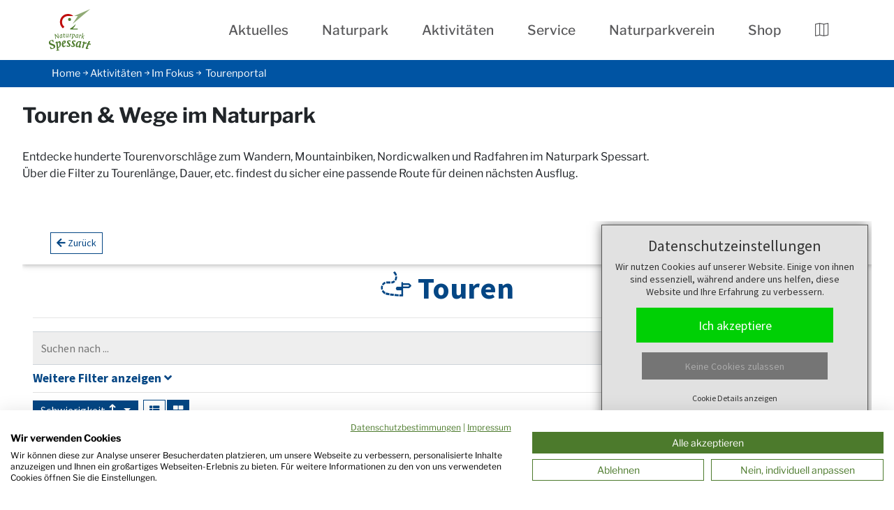

--- FILE ---
content_type: text/html; charset=UTF-8
request_url: https://www.naturpark-spessart.de/de/Aktivitaeten/Im-Fokus/Tourenportal
body_size: 4065
content:
<!DOCTYPE html>
<html lang="de">
  <head>
    <!-- Required meta tags -->
    <meta charset="utf-8" />
    <meta name="viewport" content="width=device-width, initial-scale=1, shrink-to-fit=no" />
          <script src="https://consent.cookiefirst.com/sites/naturpark-spessart.de-eb2284b4-4b19-4e18-b89c-4bf411b8076b/consent.js"></script>
        <link rel="apple-touch-icon" sizes="180x180" href="/apple-touch-icon.png" />
    <link rel="icon" type="image/png" sizes="32x32" href="/favicon-32x32.png" />
    <link rel="icon" type="image/png" sizes="16x16" href="/favicon-16x16.png" />
    <link rel="manifest" href="/site.webmanifest" />
    <link rel="manifest" href="/build/manifest.json" />

          <link rel="stylesheet" href="/build/main.css">
        <title>Naturpark Spessart : Tourenportal</title>

            
              <link rel="canonical" href="https://www.naturpark-spessart.de/de/aktivitaeten/im-fokus/tourenportal" />
        
        

  </head>
    <body class="activities">
        
        <header class="main-header">
              <div class="main-navigation"><nav class="navbar navbar-expand-lg navbar-light bg-white fixed-top"><div class="container"><a class="navbar-brand" id="" title="" href="/"><img src="/images/Naturpark-Spessart-Logo.svg" alt="Logo" style="height: 60px;"/></a><button class="navbar-toggler collapsed" type="button" data-bs-toggle="collapse" data-bs-target="#navbarNavAltMarkup" aria-controls="navbarNavAltMarkup" aria-expanded="false" aria-label="Toggle navigation"><span class="navbar-toggler-icon"></span></button><div class="collapse navbar-collapse" id="navbarNavAltMarkup"><ul class="navbar-nav ms-auto"><li class="nav-item nav-news dropdown has-megamenu"><a
                      class="nav-link" href="/de/Aktuelles" data-bs-toggle="dropdown"
                      aria-expanded="true">Aktuelles</a><div class="dropdown-menu megamenu" role="menu" data-bs-popper="none"><div class="container d-lg-flex justify-content-end"><div class="col-megamenu h-100"><ul class="list-unstyled"><li><a href="/fuehrungen">Veranstaltungen</a></li><li><a href="/de/Naturparkverein/Aufgaben-und-Projekte">Projekte</a></li><li><a href="/de/Aktuelles/Nachrichten">Nachrichten</a></li><li><a href="/de/Aktuelles/Nationale%20Naturlandschaften">Nationale Naturlandschaften</a></li></ul></div><img class="dropdown-image d-none d-lg-block" src="
                                                                /images/specht_aktuelles_full_center.png
                                                            " /></div></div></li><li class="nav-item nav-park dropdown has-megamenu"><a
                      class="nav-link" href="/de/Naturpark" data-bs-toggle="dropdown"
                      aria-expanded="true">Naturpark</a><div class="dropdown-menu megamenu" role="menu" data-bs-popper="none"><div class="container d-lg-flex justify-content-end"><div class="col-megamenu h-100"><span
                                class="title">Im Fokus</span><ul class="list-unstyled"><li><a href="/de/Naturpark/Tiere-und-Pflanzen"
                                         >Tiere und Pflanzen</a></li><li><a href="/de/Naturpark/Schutzgebiete"
                                         >Schutzgebiete</a></li><li><a href="/de/Naturpark/Karten"
                                         >Karten</a></li></ul></div><!-- col-megamenu.// --><div class="col-megamenu h-100"><span
                                class="title">Naturraum</span><ul class="list-unstyled"><li><a href="/de/Naturpark/Naturraum/Lage"
                                         >Lage</a></li><li><a href="/de/Naturpark/Naturraum/Geologie"
                                         >Geologie</a></li><li><a href="/de/Naturpark/Naturraum/Gewaesser"
                                         >Gewässer</a></li><li><a href="/de/Naturpark/Naturraum/Klima"
                                         >Klima</a></li></ul></div><!-- col-megamenu.// --><div class="col-megamenu h-100"><span
                                class="title">Landnutzung</span><ul class="list-unstyled"><li><a href="/de/Naturpark/Landnutzung/Forstwirtschaft"
                                         >Forstwirtschaft</a></li><li><a href="/de/Naturpark/Landnutzung/Landwirtschaft"
                                         >Landwirtschaft</a></li><li><a href="/de/Naturpark/Landnutzung/Weinbau"
                                         >Weinbau</a></li><li><a href="/de/Naturpark/Landnutzung/Obstanbau"
                                         >Obstanbau</a></li></ul></div><!-- col-megamenu.// --><div class="col-megamenu h-100"><span
                                class="title">Geschichte</span><ul class="list-unstyled"><li><a href="/de/Naturpark/Geschichte/Fruehgeschichte"
                                         >Frühgeschichte</a></li><li><a href="/de/Naturpark/Geschichte/Mittelalter"
                                         >Mittelalter</a></li><li><a href="/de/Naturpark/Geschichte/Neuzeit"
                                         >Neuzeit</a></li></ul></div><!-- col-megamenu.// --><img class="dropdown-image d-none d-lg-block" src="
                                                              /images/specht_region_full_center.png
                                                            " /></div></div></li><li class="nav-item nav-activities dropdown has-megamenu"><a
                      class="nav-link" href="/de/Aktivitaeten" data-bs-toggle="dropdown"
                      aria-expanded="true">Aktivitäten</a><div class="dropdown-menu megamenu" role="menu" data-bs-popper="none"><div class="container d-lg-flex justify-content-end"><div class="col-megamenu h-100"><span
                                class="title">Im Fokus</span><ul class="list-unstyled"><li><a href="/de/Aktivitaeten/Im-Fokus/Naturparkfuehrungen"
                                         >Führungen</a></li><li><a href="/de/Aktivitaeten/Im-Fokus/Naturpark-fuer-Kinder"
                                         >Naturpark für Kinder</a></li><li><a href="/de/Aktivitaeten/Im-Fokus/Tourenportal"
                                         >Tourenportal</a></li></ul></div><!-- col-megamenu.// --><div class="col-megamenu h-100"><span
                                class="title">Aktiv sein</span><ul class="list-unstyled"><li><a href="/de/Aktivitaeten/Aktiv-sein/Wandern"
                                         >Wandern</a></li><li><a href="/de/Aktivitaeten/Aktiv-sein/Radfahren"
                                         >Radfahren</a></li><li><a href="/de/Aktivitaeten/Aktiv-sein/Wassersport"
                                         >Wassersport</a></li><li><a href="/de/Aktivitaeten/Aktiv-sein/Weitere-Freizeitaktivitaeten"
                                         >Weitere Freizeitaktivitäten</a></li></ul></div><!-- col-megamenu.// --><div class="col-megamenu h-100"><span
                                class="title">Entdecken &amp; Genießen</span><ul class="list-unstyled"><li><a href="/de/Aktivitaeten/Entdecken-und-Geniessen/Naturerlebnisangebote%20und%20Ausflugsziele"
                                         >Naturerlebnisangebote</a></li><li><a href="/de/Aktivitaeten/Entdecken-und-Geniessen/Kultur-und-Geschichte"
                                         >Kultur &amp; Geschichte</a></li><li><a href="/de/Aktivitaeten/Entdecken-und-Geniessen/Spessart%20Kulinarisch%20entdecken"
                                         >Spessart Kulinarisch entdecken</a></li><li><a href="/de/Aktivitaeten/Entdecken-und-Geniessen/Schafsalami%20SALAM%C3%84H%20-%20Die%20Feinschmecker-Salami"
                                         >Schafsalami SALAMÄH - Die Feinschmecker-Salami</a></li></ul></div><!-- col-megamenu.// --><img class="dropdown-image d-none d-lg-block" src="
                                                                /images/specht_aktivitaeten_full_center.png
                                                            " /></div></div></li><li class="nav-item nav-service dropdown has-megamenu"><a
                      class="nav-link" href="/de/Service" data-bs-toggle="dropdown"
                      aria-expanded="true">Service</a><div class="dropdown-menu megamenu" role="menu" data-bs-popper="none"><div class="container d-lg-flex justify-content-end"><div class="col-megamenu h-100"><span
                                class="title">Angebote &amp; Infomaterial</span><ul class="list-unstyled"><li><a href="/de/Service/Buch-und-Kartenladen"
                                         >Shop</a></li><li><a href="/de/Naturparkverein/Was-ist-ein-Naturpark"
                                         >Was ist ein Naturpark</a></li><li><a href="/de/Service/Gastgeber"
                                         >Gastgeber &amp; Unterkünfte</a></li><li><a href="/de/Service/Tourismusbueros"
                                         >Tourismusbüros in der Region</a></li><li><a href="/de/Service/Broschueren"
                                         >Broschüren des Naturparks</a></li></ul></div><!-- col-megamenu.// --><div class="col-megamenu h-100"><span
                                class="title">Download-Portal</span><ul class="list-unstyled"><li><a href="/de/Aktivitaeten/Im-Fokus/Tourenportal"
                                         >Tourenportal</a></li><li><a href="/de/Service/Bilderpool"
                                         >Bilderpool</a></li><li><a href="/de/Service/Downloads"
                                         >Downloads</a></li><li><a href="/de/Naturparkverein/Partner"
                                         >Partner</a></li></ul></div><!-- col-megamenu.// --><img class="dropdown-image d-none d-lg-block" src="
                                                                /images/specht_service_full_center.png
                                                            " /></div></div></li><li class="nav-item nav-club dropdown has-megamenu"><a
                      class="nav-link" href="/de/Naturparkverein" data-bs-toggle="dropdown"
                      aria-expanded="true">Naturparkverein</a><div class="dropdown-menu megamenu" role="menu" data-bs-popper="none"><div class="container d-lg-flex justify-content-end"><div class="col-megamenu h-100"><span
                                class="title">Über uns</span><ul class="list-unstyled"><li><a href="/de/Naturparkverein/Verein"
                                         >Der Verein</a></li><li><a href="/de/Naturparkverein/%C3%9Cber%20uns/Geschichte%20des%20Naturparks"
                                         >Geschichte des Naturparks</a></li><li><a href="/de/Naturparkverein/Aufgaben-und-Projekte"
                                         >Aktivitäten und Projekte</a></li><li><a href="/de/Naturparkverein/%C3%9Cber%20uns/Naturpark-Infozentrum"
                                         >Naturpark-Infozentrum</a></li><li><a href="/de/Naturparkverein/Geschaeftsstelle"
                                         >Geschäftsstelle und Team</a></li></ul></div><!-- col-megamenu.// --><div class="col-megamenu h-100"><span
                                class="title">Partner &amp; Ausschreibungen</span><ul class="list-unstyled"><li><a href="/de/Naturparkverein/Partner"
                                         >Partner</a></li><li><a href="/de/Naturparkverein/Sponsoren"
                                         >Spenden und Sponsoring</a></li><li><a href="/de/Naturparkverein/Jobangebote"
                                         >Jobangebote</a></li><li><a href="/de/Naturparkverein/Partner%20-%20Ausschreibungen/Ausschreibungen"
                                         >Ausschreibungen</a></li><li><a href="/de/Aktuelles/Nationale%20Naturlandschaften"
                                         >Nationale Naturlandschaften</a></li></ul></div><!-- col-megamenu.// --><img class="dropdown-image d-none d-lg-block" src="
                                                                 /images/specht_naturparkverein_full_center.png
                                                            " /></div></div></li><li class="nav-item"><a class="nav-link" href="/de/Service/Buch-und-Kartenladen">Shop</a></li><li class="nav-item"><ul class="icons"><li class="nav-item icon"><a href="/de/Aktivitaeten/Im-Fokus/Tourenportal" class="nav-link"><i class="bi bi-map mr-2"></i></a><!--
    <li class="nav-item icon"><a href="/de/Service/Buch-und-Kartenladen" class="nav-link"><i class="bi bi-bag mr-2"></i></a></li><li class="nav-item nav-divider icon">|</li><li class="nav-item icon"><a href="#" class="nav-link"><i class="bi bi-globe mr-2"></i></a></li>
     --></ul></li></ul></div></div></nav></div>
                          <div class="container-fluid m-0 p-0 breadcrumb-header "><div class="container p-1"><div class="col-12"><a href="/">Home<i class="bi bi-arrow-right-short"></i></a><a id="pimcore-navigation-renderer-breadcrumbs-59" class=" main active active-trail" href="/de/Aktivitaeten">Aktivitäten</a><i class="bi bi-arrow-right-short"></i><a id="pimcore-navigation-renderer-breadcrumbs-107" class=" active active-trail" href="/de/Aktivitaeten/Im-Fokus">Im Fokus</a><i class="bi bi-arrow-right-short"></i> Tourenportal
        </div></div></div>
          </header>
    <div id="main" class="main--body">
      <main role="main">  <h2 id="swd-header-696750a05dd70" class="swd-header h4 text-start">Touren &amp; Wege im Naturpark</h2><div class="swd-wysiwyg" id="swd-wysiwyg-696750a05df1b"><p>Entdecke hunderte Tourenvorschläge zum&nbsp;Wandern, Mountainbiken, Nordicwalken und Radfahren im Naturpark Spessart.<br />
Über die Filter zu Tourenlänge, Dauer, etc. findest du sicher eine passende Route für deinen nächsten Ausflug.</p></div><div class="np-script"><script
  src="https://code.jquery.com/jquery-3.6.1.slim.min.js"
  integrity="sha256-w8CvhFs7iHNVUtnSP0YKEg00p9Ih13rlL9zGqvLdePA="
  crossorigin="anonymous"></script><iframe src="https://module.tourinfra.com/spessart-mainland/suche_tour.php?geoc_cat=Radfahren,Wandern,Nordicwalking" id="touren-iframe" style="width:100%;height:600px;border:0px;" allowfullscreen></iframe><script>if(window.attachEvent && !window.addEventListener){window.addEventListener = function (evt, f, c){window.attachEvent("on"+evt,f);}}window.addEventListener("message",function(event){if(!event.data){return;}var m = event.data.match(/frameworkextern\.iframeresize\?height=(\d+)/);if(m){var h = parseInt(m[1])+250;if(h < 600){h = 600;}$("#touren-iframe").height(h+"px");}},false);</script></div></main>
          </div>
            
    <footer class="main-footer"><footer class="main-footer pb-5"><div class="container-fluid p-0"><svg xmlns="http://www.w3.org/2000/svg" xmlns:xlink="http://www.w3.org/1999/xlink" x="0px" y="0px" viewBox="0 0 595.28 91.74" overflow="visible" xml:space="preserve"><path fill="#FFFFFF" d="M595.28,0H0v29.67c19.21,0.25,127.71,3.61,235.65,47.31C363.14,8.71,511.75,1.53,595.28,4.13V0z"></path><path fill="#FFFFFF" opacity="0.5" d="M595.28,4.13c-89.19-2.78-252.62,5.59-385.26,87.61c157.66-68.28,300.12-69.65,385.26-62.87V4.13z"></path></svg></div><div class="container d-flex flex-column"><div class="row mb-5 partner-logos"><div class="col-12"><hr class="d-block d-md-none"><div class="text-center text-md-end"><a href="https://www.naturparke.de/" target="_blank" class="pr-10"><img src="/images/Naturparke-Deutschland-Logo.png" style="height: 120px"></a><a href="https://www.naturparke.de/aufgaben-ziele/management/qualitaetsoffensive-naturparke.html" target="_blank"><img src="/images/Qualitaets-Naturpark-Logo.svg" style="height: 90px"></a></div></div></div><div class="row align-items-end footer-links"><div class="col-12 col-md-6 col-lg-3 text-center text-md-start"><svg xmlns="http://www.w3.org/2000/svg" width="24" height="24" viewBox="0 0 24 24" fill="none" stroke="currentColor" stroke-width="2" stroke-linecap="round" stroke-linejoin="round" class="feather feather-phone-call"><path
              d="M15.05 5A5 5 0 0 1 19 8.95M15.05 1A9 9 0 0 1 23 8.94m-1 7.98v3a2 2 0 0 1-2.18 2 19.79 19.79 0 0 1-8.63-3.07 19.5 19.5 0 0 1-6-6 19.79 19.79 0 0 1-3.07-8.67A2 2 0 0 1 4.11 2h3a2 2 0 0 1 2 1.72 12.84 12.84 0 0 0 .7 2.81 2 2 0 0 1-.45 2.11L8.09 9.91a16 16 0 0 0 6 6l1.27-1.27a2 2 0 0 1 2.11-.45 12.84 12.84 0 0 0 2.81.7A2 2 0 0 1 22 16.92z"></path></svg><a href="tel:+499351603947">+49 (0)9351 603 947</a></div><div class="col-12 col-md-6 col-lg-4 text-center text-md-start"><svg xmlns="http://www.w3.org/2000/svg" width="24" height="24" viewBox="0 0 24 24" fill="none" stroke="currentColor" stroke-width="2" stroke-linecap="round" stroke-linejoin="round" class="feather feather-mail"><path d="M4 4h16c1.1 0 2 .9 2 2v12c0 1.1-.9 2-2 2H4c-1.1 0-2-.9-2-2V6c0-1.1.9-2 2-2z"></path><polyline points="22,6 12,13 2,6"></polyline></svg><a href="mailto:info@naturpark-spessart.de">info@naturpark-spessart.de</a></div><div class="col-12 col-md-6 col-lg-2 text-center text-md-start text-lg-center"><span><a href="https://www.facebook.com/MeinNaturparkSpessart/" target="_blank"><svg xmlns="http://www.w3.org/2000/svg" width="24" height="24" viewBox="0 0 24 24" fill="none" stroke="currentColor" stroke-width="2" stroke-linecap="round" stroke-linejoin="round" class="feather feather-facebook"><path
    d="M18 2h-3a5 5 0 0 0-5 5v3H7v4h3v8h4v-8h3l1-4h-4V7a1 1 0 0 1 1-1h3z"></path></svg></a></span><span><a href="https://www.instagram.com/naturpark_spessart/?hl=de" target="_blank"><svg xmlns="http://www.w3.org/2000/svg" width="24" height="24" viewBox="0 0 24 24" fill="none" stroke="currentColor" stroke-width="2" stroke-linecap="round" stroke-linejoin="round"
                                 class="feather feather-instagram"><rect x="2" y="2" width="20" height="20" rx="5" ry="5"></rect><path d="M16 11.37A4 4 0 1 1 12.63 8 4 4 0 0 1 16 11.37z"></path><line x1="17.5" y1="6.5" x2="17.51"
                                                                                                                                                                                                        y2="6.5"></line></svg></a></span></div><div class="col-12 col-md-6 col-lg-3 text-center text-md-start text-lg-end"><svg xmlns="http://www.w3.org/2000/svg" width="24" height="24" viewBox="0 0 24 24" fill="none" stroke="currentColor" stroke-width="2" stroke-linecap="round" stroke-linejoin="round" class="feather feather-mail"><path d="M4 4h16c1.1 0 2 .9 2 2v12c0 1.1-.9 2-2 2H4c-1.1 0-2-.9-2-2V6c0-1.1.9-2 2-2z"></path><polyline points="22,6 12,13 2,6"></polyline></svg><a href="mailto:info@naturpark-spessart.de">info@naturpark-spessart.de</a></div></div><hr><div class="row small"><ul class=" col-12 col-sm-8 list-unstyled d-sm-flex gap-3"><li class="nav-item"><a class="nav-link" href="/de/AGB">AGB</a></li><li class="nav-item"><a class="nav-link" href="/de/Datenschutzerklaerung">Datenschutz</a></li><li class="nav-item"><a class="nav-link" href="/de/Cookie-Richtlinie">Cookie-Richtlinie</a></li><li class="nav-item"><a class="nav-link" href="/de/Impressum">Impressum</a></li></ul><div class="col-12 col-sm-4 text-sm-end copyright">© Naturpark Spessart e.V.</div></div></div></footer></footer>

        
          <script src="/build/runtime.js" defer></script><script src="/build/265.js" defer></script><script src="/build/app.js" defer></script>
        
        
        
    </body>
</html>


--- FILE ---
content_type: text/html; charset=UTF-8
request_url: https://module.tourinfra.com/spessart-mainland/suche_tour.php?geoc_cat=Radfahren,Wandern,Nordicwalking
body_size: 10314
content:
<!DOCTYPE html>
<html lang="de">
<head>
    <meta charset="utf-8">
    <meta name="viewport" content="width=device-width, initial-scale=1, shrink-to-fit=no">
    <meta http-equiv="x-ua-compatible" content="ie=edge">
    <title></title>
    <meta name="description" content="" />

            <link href="/_global/css/bootstrap.min.css" rel="stylesheet">
        <link href="/_global/css/mdb.min.css" rel="stylesheet">
        <link href="/_global/css/greensolutionsfonts/style.css" rel="stylesheet">
    <link href="/spessart-mainland/css/style.php" rel="stylesheet">
        <link rel='stylesheet' href='/_global/css/leaflet/leaflet.css'/>
    <link rel="stylesheet" href="/_global/css/leaflet/MarkerCluster.css"/>
    <link rel="stylesheet" href="/_global/css/leaflet/leaflet.label.css"/>
    <link rel="stylesheet" href="/_global/css/leaflet/easy-button.css"/>
    <link rel="stylesheet" href="/_global/js/sidebar-v2-master/css/leaflet-sidebar.css"/>

    
    <link href="https://unpkg.com/maplibre-gl@2.2.1/dist/maplibre-gl.css" rel='stylesheet' />
    <link rel='stylesheet' href='/_global/css/leaflet/leaflet.fullscreen.css'/>
    <link rel="stylesheet" href="/_global/css/typeahead.css"/>
        <script type="text/javascript" src="/_global/js/jquery-3.3.1.min.js"></script>
    <link rel="stylesheet" href="/_global/css/leaflet/MarkerCluster.Default.css"/>
    <link href="/_global/js/noUiSlider/nouislider.min.css" rel="stylesheet">
    <link rel="stylesheet" type="text/css" href="/_global/css/jquery.auto-complete.css"/>
        <script type="text/javascript" src="/_global/js/javascriptSuche.js?t=1768738328"></script>
        <script type="text/javascript" src="/_global/js/leaflet/suchkarte.js?t=1768738328"></script>
    
            <link rel="stylesheet" href="https://use.fontawesome.com/releases/v5.6.1/css/all.css" integrity="sha384-gfdkjb5BdAXd+lj+gudLWI+BXq4IuLW5IT+brZEZsLFm++aCMlF1V92rMkPaX4PP"
              crossorigin="anonymous">
        <script type="text/javascript">
        const docRoot = "/spessart-mainland/";
        const docGlobal = "/_global/";
        const TrackingMatomo = "35";
        const google_anal = "";
        const google_anal_tag = "";
        const Tracking_Matomo_noDisclaimer = false;
    </script>

            <link type="text/css" rel="stylesheet" href="/_global/js/gdpr/gdpr-cookie.css"/>

        <script type="application/javascript" src="/_global/js/gdpr/gdpr-cookie.js"></script>
        <script type="application/javascript" src="/_global/js/gdpr/tracker-loaders.js"></script>

        <div class="gdpr-cookie" style="display:none;">
            <div class="gdpr-cookie__dialog"><h3 class="gdpr-cookie__header">
                    Datenschutzeinstellungen
                </h3>
                <p class="gdpr-cookie__row gdpr-cookie__summary">
                    Wir nutzen Cookies auf unserer Website. Einige von ihnen sind essenziell, während andere uns helfen, diese
                    Website und Ihre Erfahrung zu verbessern.
                </p>
                <div class="gdpr-cookie__row">
                    <button class="gdpr-cookie__button gdpr-cookie__button--allow"><span>Ich akzeptiere</span></button>
                </div>
                <div class="gdpr-cookie__row">
                    <button class="gdpr-cookie__button gdpr-cookie__button--deny">
                        Keine Cookies zulassen
                    </button>
                </div>
                <div class="gdpr-cookie__row"><span class="gdpr-cookie__details-link">
                Cookie Details anzeigen
            </span>
                    <div class="gdpr-cookie__details"><h4 class="gdpr-cookie__details-header">
                            Hier finden Sie eine Übersicht über alle verwendeten Cookies
                        </h4>
                        <ul class="gdpr-cookie__list">
                            <li>Google Analytics</li>
                        </ul>
                    </div>
                </div>
                <div class="gdpr-cookie__row gdpr-cookie__links"><a class="gdpr-cookie__link" href="/spessart-mainland/datenschutz.php">Datenschutzerklärung</a><span
                            class="gdpr-cookie__link-separator gdpr-cookie__link"></span><a class="gdpr-cookie__link" href="/spessart-mainland/impressum.php">Impressum</a>
                </div>
            </div>
        </div>


        </head>


<body class="mdb-skin-custom" data-spy="scroll" data-target="#scrollspy" data-offset="15">


<script type="text/javascript">
    var defcat = ['Radfahren','Wandern','Nordicwalking'];
    var RegID = "1603";
    var defaultergebnisform = '';
    var startLat = 48.759312;
    var startLng = 13.470894;
    var startZoom = 10;
        var itemloadanz = 20;
    var Experience = '';
    var UserPos = false;
    var UserPosZoom = 13;
    var SimpleTourArray = [];
    var clickcircle;
    var spiderOnSize = 10; // Spiderfy wenn weniger als SpiderOnSize Elemente im Cluster sind.
    var clusterZoom = 13; // Zoomstufe bis zu der geclustert wird
    var clusterRadius = 100; // Clusterradius in Pixel - 80 = Default, je kleiner der Wert umso kleiner die Cluster
    var showWMSZoom = 12; // Zoomstufe ab der das WMS eingeblendet wird
    var SearchMapDefaultHeight =600;
    var modus = "standard";
    var tours = new Array();
    var constantpoi = "naturnavi";
    var constantpoiimg = "";
    var defgalcols = 6;
    var hidesearchinfos =false;
    var SearchstartMode = "Splitscreen";
        var ViewstartMode = "Gal";
        var mapoffset = 0;
    var curbounds = null;
    var gal_autorotate = false;
    var regausw = "false";
    var typeahead_search_types = ["tour","startort","umkreis"];
    var typeahead_search_limit = 5;
    var google_place_id = false;


    var def_hmv =0;
    var def_hmb =3000;
    var def_swv =1;
    var def_swb =5;
    var def_dauerv =0;
    var def_dauerb =48;
    var def_laengev =0;
    var def_laengeb =200;

    var suchparams = new Array();
    suchparams["hmv"] = def_hmv;
    suchparams["hmb"] = def_hmb;
    suchparams["swv"] = def_swv;
    suchparams["swb"] = def_swb;
    suchparams["dauerv"] = def_dauerv;
    suchparams["dauerb"] = def_dauerb;
    suchparams["laengev"] = def_laengev;
    suchparams["laengeb"] = def_laengeb;

    var suchwort = "";

    var defaultregion =-1;
    var highlight =1;
    var umkreis = "";
    var def_startort = "";
    var def_tourzustand = "-1";

    
    sorting_field = "schw";
    sorting_type = "asc";

    var suchwms = null;
    var suchwms2 = null;

        var deftags = [];
    
    var attr = [];
        var useStartPos = false;
    var showErwFilter = false;
    var firstmapswitch = false;
    var firstzoomtoregion = true;

    function checkWindowsize() {
        if ($(window).width() <= 768 && $("#rIconsTourenKarte").is(":visible")) {
            $("#showGrid").hide();
            $("#rIconsTourenKarte").hide();
            $('#option1').prop("checked", true).change().trigger('click');
            $('#showList').trigger('click')
        }

        if ($(window).width() > 768) {
            $("#showGrid").show();
            $("#rIconsTourenKarte").show();
        }
    }

    function initKarten() {
        summermap = L.maplibreGL({
                                                style: 'https://vector.tourinfra.com/styles/main/styles/sommer.json'
                                            });
wintermap = L.maplibreGL({
                                                style: 'https://vector.tourinfra.com/styles/main/styles/winter-nur-pisten.json'
                                            });
baseMaps = {
	"Vektor Sommer" : summermap,
	"Vektor Sommer Schwarz" : L.maplibreGL({
                                                style: 'https://vector.tourinfra.com/styles/main/styles/sommer-schwarz.json'
                                            }),
	"Vektor Winter" : wintermap,
	"Webkarte LVG" : L.tileLayer('https://wmtsod{s}.bayernwolke.de/wmts/by_webkarte/smerc/{z}/{x}/{y}', {
				subdomains: '123456789',
				attribution: "&copy; <a href='http://www.ldbv.bayern.de/' target='_blank'>Landesamt f&uuml;r Digitalisierung, Breitband und Vermessung Bayern</a>"
			}),
	"Luftbild LVG" : L.tileLayer('https://wmtsod{s}.bayernwolke.de/wmts/by_dop/smerc/{z}/{x}/{y}', {
				subdomains: '123456789',
				attribution: "&copy; <a href='http://www.ldbv.bayern.de/' target='_blank'>Landesamt f&uuml;r Digitalisierung, Breitband und Vermessung Bayern</a>"
			}),
	"Topographische Karte" : L.tileLayer('https://wmtsod{s}.bayernwolke.de/wmts/by_amtl_karte/smerc/{z}/{x}/{y}', {
				subdomains: '123456789',
				attribution: "&copy; <a href='http://www.ldbv.bayern.de/' target='_blank'>Landesamt f&uuml;r Digitalisierung, Breitband und Vermessung Bayern</a>"
			})};
suchwms = {
	"1" : L.tileLayer.wms('https://geo.tourinfra.com/geoserver/ows', {
		layers: 'VID_78:1',
		format: 'image/png',
		transparent: true
	}),
	"2" : L.tileLayer.wms('https://geo.tourinfra.com/geoserver/ows', {
		layers: 'VID_78:2',
		format: 'image/png',
		transparent: true
	}),
	"3" : L.tileLayer.wms('https://geo.tourinfra.com/geoserver/ows', {
		layers: 'VID_78:3',
		format: 'image/png',
		transparent: true
	}),
	"4" : L.tileLayer.wms('https://geo.tourinfra.com/geoserver/ows', {
		layers: 'VID_78:4',
		format: 'image/png',
		transparent: true
	}),
	"6" : L.tileLayer.wms('https://geo.tourinfra.com/geoserver/ows', {
		layers: 'VID_78:6',
		format: 'image/png',
		transparent: true
	}),
	"7" : L.tileLayer.wms('https://geo.tourinfra.com/geoserver/ows', {
		layers: 'VID_78:7',
		format: 'image/png',
		transparent: true
	}),
	"8" : L.tileLayer.wms('https://geo.tourinfra.com/geoserver/ows', {
		layers: 'VID_78:8',
		format: 'image/png',
		transparent: true
	}),
	"11" : L.tileLayer.wms('https://geo.tourinfra.com/geoserver/ows', {
		layers: 'VID_78:11',
		format: 'image/png',
		transparent: true
	}),
	"12" : L.tileLayer.wms('https://geo.tourinfra.com/geoserver/ows', {
		layers: 'VID_78:12',
		format: 'image/png',
		transparent: true
	}),
	"15" : L.tileLayer.wms('https://geo.tourinfra.com/geoserver/ows', {
		layers: 'VID_78:15',
		format: 'image/png',
		transparent: true
	}),
	"16" : L.tileLayer.wms('https://geo.tourinfra.com/geoserver/ows', {
		layers: 'VID_78:16',
		format: 'image/png',
		transparent: true
	})};
suchwms2 = {
	};
    }
</script>

<style>
    main {
        max-width: inherit;
        margin: inherit;
    }

    .listelement .row {
        margin: 0px;
    }

    .sidebar-left ~ .sidebar-map {
        margin-left: 0px !important;
    }

    .btn.btn-sm {
        padding: .38rem .6rem;
        font-size: .64rem;
    }
</style>

    <header>
                        <nav class="navbar fixed-top navbar-expand-md navbar-light white double-nav scrolling-navbar" style="
">

            <div class="float-left">
            </div>

            <div class="mr-auto">
                <span class="d-none d-md-inline-block">
                                        <div class="btn-group btn-group-sm ml-4" role="group" title="Zurück">
                        <button type="button" class="btn btn-primary" id="backbutton"><i class="fa fa-arrow-left" aria-hidden="true"></i> Zurück</button>
                    </div>                                 
                                        <span id="dynamicContentWrapper-mainNavbar2"></span>
                </span>
            </div>

            <ul class="nav navbar-nav">
    <li>
        <div class="btn-group btn-group-sm" data-toggle="buttons">
            <button type="button" class="btn btn-primary" id="merkliste" ><i class="fa fa-heart" aria-hidden="true"></i>
                <span class="hidesmall">Merkzettel (<span id="merkzettelcount">0</span>)</span></button>
        </div>
    </li>
</ul>
<script>
    $('#merkliste').on('click', function (e) {
        location.href = "/spessart-mainland/merkliste.php";
    });
</script>
<!--
<ul class="nav navbar-nav">
    <li class="nav-item dropdown">
        <a class="nav-link dropdown-toggle" href="#" id="navbarDropdownMenuLinkLang" data-toggle="dropdown" aria-haspopup="true" aria-expanded="false">
            <span class="icon-globe"></span>
        </a>
        <div class="dropdown-menu dropdown-menu-right" titleledby="navbarDropdownMenuLinkLang">
            <a class="dropdown-item" href="/spessart-mainland/impressum.php">Deutsch</a>
            <a class="dropdown-item" href="/spessart-mainland/datenschutz.php">Englisch</a>
        </div>
    </li>
</ul>
-->
<ul class="nav navbar-nav">
    <li class="nav-item dropdown">
        <a class="nav-link dropdown-toggle" href="#" id="navbarDropdownMenuContent" data-toggle="dropdown" aria-haspopup="true" aria-expanded="false">
            <i class="icon-home" aria-hidden="true"></i>
        </a>
        <div class="dropdown-menu dropdown-menu-right" titleledby="navbarDropdownMenuContent">
                            <a class="dropdown-item" href="/spessart-mainland/index.php">Home</a>
                <hr />
                                        <a class="dropdown-item" href="/spessart-mainland/suche_tour.php">Suche Tour</a>
                                        <a class="dropdown-item" href="/spessart-mainland/suche_poi.php">Suche Sehenswürdigkeiten</a>
                                        <a class="dropdown-item" href="/spessart-mainland/suche_gastro.php">Suche Gastro</a>
                                        <a class="dropdown-item" href="/spessart-mainland/suche_gastgeber.php">Suche Gastgeber</a>
                                                                    </div>
    </li>
</ul>
<ul class="nav navbar-nav">
    <li class="nav-item dropdown">
        <a class="nav-link dropdown-toggle" href="#" id="navbarDropdownMenuInfo" data-toggle="dropdown" aria-haspopup="true" aria-expanded="false">
            <i class="icon-Info" aria-hidden="true"></i>
        </a>
        <div class="dropdown-menu dropdown-menu-right" titleledby="navbarDropdownMenuInfo">
            <a class="dropdown-item" href="/spessart-mainland/impressum.php">Impressum</a>
            <a class="dropdown-item" href="/spessart-mainland/datenschutz.php">Datenschutzerklärung</a>
        </div>
    </li>
</ul>

        </nav>
        <script>
            $('#backbutton').on('click', function (e) {
                window.history.back();
            });
        </script>
            </header>
<main>

    <div class="main-wrapper">
        <div class="container-fluid" style="margin-top: 70px;">
            <h2 class="h1-responsive font-weight-bold text-center my-3">
                                <a href="sportart2.php">
                                        <i class="icon-tour_ausgewiesen_01 icon" style=""></i> Touren                                    </a>
                        </h2>
            <hr/>
            <div class="row">
                <div class="col-md-12">

                    <section>

                        <div class="text-center">

                            <section class="section">
                                <div class="row" style="margin-top:10px;">
                                    <div class="col-md-12 col-sm-12" >
                                        <div class="md-form input-group m-0">
                                            <input type="text" id="category" value="Radfahren,Wandern,Nordicwalking" style="display: none;"/>
<script>
    gettags();
</script>

                                                                                            <input type="text" class="typeahead" id="typeAheadSearch" placeholder="Suchen nach ..." autocomplete="disabled" spellcheck="false"/>
                                                <i class="fa fa-circle-o-notch fa-spin tt-spinner" style="display: none; position: absolute; right: 60px; bottom: 16px;"></i>
                                                <style>
                                                   .twitter-typeahead { display: flex; flex-grow: 1;  background-color:#eee; border-top: 1px solid #ced4da; z-index: 10000;}
                                                    #typeAheadSearchBadges { text-align: left }
                                                    .tt-badges { font-size: 0.9rem; }
                                                </style>
                                                <input type="text" class="form-control" id="geocsuche" title="" placeholder="Suchen nach ..." style="display: none;">
                                            
                                            <div class="input-group-append">
                                                <span class="input-group-text buttonStartSearch" style="cursor: pointer;z-index:10000"><i class="fa fa-search text-grey" aria-hidden="true"></i></span>
                                            </div>
                                        </div>
                                                                                <div class="" id="typeAheadSearchBadges"> </div>
                                                                        </div>
                        </div>
                                                <div class="row" style="margin-bottom:10px;margin-top:5px;">
                            <div class="col-md-12 col-sm-12" style="text-align:left;">

                                <div class="accordion md-accordion" id="accordionEx" role="tablist" aria-multiselectable="true">

                                    <div class="card">

                                        <div class="card-header" role="tab" id="headingOne1">
                                            <a class="collapsed" data-toggle="collapse" data-parent="#accordionEx" href="#collapseOne1" aria-expanded="true"
                                               aria-controls="collapseOne1">
                                                <h5 class="mb-0">
                                                    <span style="float:left;">Weitere Filter anzeigen <i class="fa fa-angle-down rotate-icon"></i></span>
                                                    <a href="javascript:resetSearch();" style="float:right;" class="ResetFilter">Filter zurücksetzen</a>
                                                </h5>
                                            </a>
                                        </div>

                                        <div id="collapseOne1" class="collapse" role="tabpanel" titleledby="headingOne1" data-parent="#accordionEx">
                                            <div class="card-body">

                                                <form>
                                                    <div class="row">

                                                        <div class="col-md-4" style="overflow: auto;">
                                                            <div><strong>Schwierigkeit</strong></div>
                                                            <div style="padding: 0px 18px; margin: 10px 0px;"><div class="sliders" id="sliderSchwierig"></div></div>
                                                            <div style="overflow: auto;">von <strong id="swv"></strong> bis <strong id="swb"></strong></div>
                                                            <hr class="d-md-none" />
                                                        </div>



                                                        <div class="col-md-4" style="overflow: auto;">
                                                            <div><strong>Dauer</strong></div>
                                                            <div style="padding: 0px 18px; margin: 10px 0px;"><div class="sliders" id="sliderDauer" style="clear: both;"></div></div>
                                                            <div style="overflow: auto;">von <strong id="dauerv"></strong> bis <strong id="dauerb"></strong></div>
                                                            <hr class="d-md-none" />
                                                        </div>

                                                        <div class="col-md-4" style="overflow: auto;">
                                                            <div><strong>Länge</strong></div>
                                                            <div style="padding: 0px 18px; margin: 10px 0px;"><div class="sliders" id="sliderLaenge" style="clear: both;"></div></div>
                                                            <div style="overflow: auto;">von <strong id="laengev"></strong> bis <strong id="laengeb"></strong></div>
                                                        </div>

                                                    </div>

                                                    <div class="row"  style="display: none;">
                                                        <hr/>

                                                        <div class="col-md-6">
                                                            <span><strong>Startort</strong></span>
                                                            <div class="mb-4">
                                                                <select id="startort" data-placeholder="Startort eingeben..." class="select chosen-select searchfield"
                                                                        tabindex="1">
                                                                    <option value=""></option>
                                                                </select>
                                                            </div>
                                                        </div>

                                                        <div class="col-md-6">

                                                            <span><strong>Umkreissuche</strong></span>
                                                            <input type="text" id="search-field" class="mapControls form-control mb-4 col-md-12"
                                                                   placeholder="Adresse eingeben ..." value="" style="display: block !important;">
                                                        </div>

                                                    </div>

                                                                                                            <div class="row">

                                                            <div class="col-md-6">

                                                                <span><strong>Tourstatus: </strong>
                                                                <input type='checkbox' class='attr form-check-input' value='1' id='tourstatus'> <label class='form-check-label' for='tourstatus'>nur geöffnete anzeigen</label>
                                                                </span>

                                                            </div>

                                                            <div class="col-md-6">

                                                            </div>

                                                        </div>
                                                    
                                                                                                            <hr/>
                                                        <div class="row" style="margin-top: 20px;" id="kriterien">
                                                            <div class="col-sm-12">
                                                                <span><strong>Eigenschaften: </strong></span>
                                                                <div id="attrdiv"
                                                                     style="display:block;"></div>
                                                                <div id="tagsdiv"></div>
                                                                <br>
                                                            </div>
                                                        </div>
                                                    
                                                    
                                                    <div class="row">
                                                        <div class="col-md-12">
                                                            <a href="#" style="float:left;" class="btn btn-sm btn-info buttonStartSearch">Ansicht aktualisieren</a>
                                                        </div>
                                                    </div>
                                                </form>

                                            </div>
                                        </div>
                                    </div>

                                </div>
                            </div>
                        </div>

                        <div class="row" style="margin-bottom:10px;" id="searchinfos">
                            <div class="col-md-12 col-sm-12" style="text-align:left;">
                                <div class="btn-group">
                                    <button class="btn btn-primary dropdown-toggle" type="button" data-toggle="dropdown" aria-haspopup="true" aria-expanded="false" id="search_sortas" style="padding: 2px 10px; font-size: 0.9em;">
                                        Schwierigkeit <i class="icon-Sortieren_aufsteigend"></i>
                                    </button>
                                    <div class="dropdown-menu">
                                        <a class="dropdown-item" href="#" id="sort_schw">Schwierigkeit</a>
                                        <!-- <a class="dropdown-item" href="#" id="sort_dauer">Dauer</a>-->
                                        <a class="dropdown-item" href="#" id="sort_name">Name</a>
                                        <a class="dropdown-item" href="#" id="sort_laenge">Länge</a>
                                        <a class="dropdown-item" href="#" id="sort_zustand">Tourzustand</a>
                                    </div>
                                </div>

                                <div class="btn-group btn-group-sm" role="group" id="showData">
                                    <button type="button" class="btn btn-primary" id="showList" title="Listen-Ansicht"><i class="fa fa-th-list"></i></button>
                                    <button type="button" class="btn btn-primary" id="showGrid" title="Gallerie-Ansicht"><i class="fa fa-th-large"></i></button>
                                </div>

                                <ul class="nav navbar-nav" style="float: right; margin-left: 10px;">
                                    <li>
                                        <div class="btn-group btn-group-sm" data-toggle="buttons" id="rIconsAll">
                                            <label class="btn btn-primary form-check-label" title="Nur Touren" id="rIconsTouren">
                                                <input class="form-check-input" type="radio" name="MapSwitch" id="option1" value="1" autocomplete="off">
                                                <i class="icon-list"></i>
                                            </label>
                                            <label class="btn btn-primary form-check-label active" title="Touren und Karte" id="rIconsTourenKarte">
                                                <input class="form-check-input" type="radio" name="MapSwitch" id="option2" value="2" autocomplete="off">
                                                <i class="icon-slpit_screen"></i>
                                            </label>
                                            <label class="btn btn-primary form-check-label" title="Nur Karte" id="rIconsKarte">
                                                <input class="form-check-input" type="radio" name="MapSwitch" id="option3" value="3" autocomplete="off">
                                                <i class="icon-karte"></i>
                                            </label>
                                        </div>
                                    </li>
                                </ul>

                                <div class="searchresults hidesmall"></div>

                            </div>
                            <hr>
                        </div>


                        <div class="d-flex reverse">

                            <div class="col-md-7 col-sm-6 results" id="LeftMapGrid" style="">
                                <div style="width:100%" class="row" id="gallery">
                                </div>
                            </div>

                            <div class="col-md-7 col-sm-6 results list" id="LeftMapList" style="display: none;text-align:left;">
                                <div style="" class="row" id="listmode">
                                </div>
                            </div>

                            <style>
                                /*#MapContainer {
                                    position: relative !important;
                                    top: 0px !important;
                                    height: 900px !important;
                                }*/
                            </style>
                            <div class="col-md-5 col-sm-6" id="MapContainer">
                                <style>
    .sidebar-header { background-color: #044684; }
    .sidebar-tabs > li, .sidebar-tabs > ul > li { color:#fff; }
    .lorem { margin-top: 10px; }
	.sidebar.collapsed { width: 43px; }
    

	.sidebar-header-poi { color: #039200 !important; background-color: #eee; border-bottom:1px solid #fff; }
    .sidebar-header-gastro { color: #ed2124 !important; background-color: #eee; border-bottom:1px solid #fff; }
    .sidebar-header-gastgeber { color: #bb7700 !important; background-color: #eee; border-bottom:1px solid #fff; }
    .sidebar-header-events { color: #8c04e3 !important; background-color: #eee; border-bottom:1px solid #fff; }
    .sidebar-header-tour { color: #040ee3 !important; background-color: #eee; border-bottom:1px solid #fff; }
    .sidebar-header-artikel { color: #0ba3e2 !important; background-color: #eee; border-bottom:1px solid #fff; }
	
	.sidebar-header.sidebar-header-poi { color: #fff !important; background-color: #039200; }
    .sidebar-header.sidebar-header-gastro { color: #fff !important; background-color: #ed2124; }
    .sidebar-header.sidebar-header-gastgeber { color: #fff !important; background-color: #bb7700; }
    .sidebar-header.sidebar-header-events { color: #fff !important; background-color: #8c04e3; }
    .sidebar-header.sidebar-header-tour { color: #fff !important; background-color: #040ee3; }
    .sidebar-header.sidebar-header-artikel { color: #fff !important; background-color: #0ba3e2; }
	
    .sidebar-tabs > ul > li.sidebar-header-poi.active { background-color: #039200; color: #fff !important; }
    .sidebar-tabs > ul > li.sidebar-header-gastro.active { background-color: #ed2124; color: #fff !important; }
    .sidebar-tabs > ul > li.sidebar-header-gastgeber.active { background-color: #bb7700; color: #fff !important; }
    .sidebar-tabs > ul > li.sidebar-header-events.active { background-color: #8c04e3; color: #fff !important; }
    .sidebar-tabs > ul > li.sidebar-header-tour.active { background-color: #040ee3; color: #fff !important; }
    .sidebar-tabs > ul > li.sidebar-header-artikel.active { background-color: #0ba3e2; color: #fff !important; }
</style>
<div id="sidebar" class="sidebar collapsed" style="left: 25px;">
    <!-- Nav tabs -->
    <div class="sidebar-tabs">
        <ul role="tablist">
            <!--<li><a href="#home" role="tab"><i class="fa fa-bars"></i></a></li>-->
                        <li class="sidebar-header-poi"><a href="#poi_sidebar" role="tab"><span class="icon-poi_01"> </span></a></li>
                            <li class="sidebar-header-gastgeber"><a href="#gastgeber_sidebar" role="tab"><span class="icon-gastgeber_01"> </span></a></li>
                            <li class="sidebar-header-gastro"><a href="#gastro_sidebar" role="tab"><span class="icon-gastro_01"> </span></a></li>
                            <!--
            <li class="disabled"><a href="#messages" role="tab"><i class="fa fa-envelope"></i></a></li>
            <li><a href="https://github.com/" role="tab" target="_blank"><i class="fa fa-github"></i></a></li>
            -->
        </ul>

        <!--<ul role="tablist">
            <li><a href="#settings" role="tab"><i class="fa fa-gear"></i></a></li>
        </ul>-->
    </div>

    <!-- Tab panes -->
    <div class="sidebar-content">
        <!--<div class="sidebar-pane" id="home">
            <h1 class="sidebar-header">
                Legende / Details anzeigen
                <span class="sidebar-close"><i class="fa fa-caret-left"></i></span>
            </h1>

            <p class="lorem">
                Ich bin die Legende oder ein seltsamer Text </p>
        </div>-->
                    <div class="sidebar-pane" id="poi_sidebar">
                <h1 class="sidebar-header sidebar-header-poi">Sehenswürdigkeiten<span class="sidebar-close"><i class="fa fa-caret-left"></i></span></h1>
                <div class="container">
                    <div id="poi_bar"></div>
                </div>
            </div>
                        <div class="sidebar-pane" id="gastgeber_sidebar">
                <h1 class="sidebar-header sidebar-header-gastgeber">Gastgeber<span class="sidebar-close"><i class="fa fa-caret-left"></i></span></h1>
                <div class="container">
                    <div id="gastgeber_bar"></div>
                </div>
            </div>
                        <div class="sidebar-pane" id="gastro_sidebar">
                <h1 class="sidebar-header sidebar-header-gastro">Gastronomie<span class="sidebar-close"><i class="fa fa-caret-left"></i></span></h1>
                <div class="container">
                    <div id="gastro_bar"></div>
                </div>
            </div>
            

        <!--<div class="sidebar-pane" id="settings">
            <h1 class="sidebar-header">Einstellungen<span class="sidebar-close"><i class="fa fa-caret-left"></i></span></h1>
        </div>-->
        <script>
            var poimarker = new Array();
            var natur_navi_marker = new Array();
            var poiinfos = new Array();
            poiinfos['tourpois'] = new Array();
            var poicount = new Array();
            var poidist = new Array();
            var poichecked = new Array();

            function initSidebar() {
                poimarker['poi']=new Array();
natur_navi_marker['poi']=new Array();
poiinfos['poi']=new Array();
poichecked['poi']=false;
poicount['poi']=25;
poidist['poi']='5km';
poimarker['gastgeber']=new Array();
natur_navi_marker['gastgeber']=new Array();
poiinfos['gastgeber']=new Array();
poichecked['gastgeber']=false;
poicount['gastgeber']=25;
poidist['gastgeber']='5km';
poimarker['gastro']=new Array();
natur_navi_marker['gastro']=new Array();
poiinfos['gastro']=new Array();
poichecked['gastro']=false;
poicount['gastro']=25;
poidist['gastro']='100km';
                for (var key in poimarker) {
                    if(constantpoi!=="") {
                        $.post(docRoot + "inc/getdata.php", {
                            cat: 'poipins',
                            count: 9000,
                            custom: '&tags='+constantpoi,
                            key: key
                        }, function (data) {
                            processpoi_naturnavi(data);
                        });
                    }

                    $.ajax({
                        url: docRoot + "inc/ajax.php",
                        dataType: 'json',
                        async: true,
                        data: {
                            ajaxtype: 'getcats',
                            type: key
                        },
                        success: function (data) {
                            //console.log(data);
                            $('#' + data["type"] + '_bar').html("");
                            for (var i = 0, l = data["list"].length; i < l; i++) {

                                let checkbox ='<input class="form-check-input check_'+data["type"]+'" type="checkbox" value="'+data["list"][i]["code"]+'" id="'+data["type"]+'_'+data["list"][i]["id"]+'">\n' +
                                    '  <label class="form-check-label" for="'+data["type"]+'_'+data["list"][i]["id"]+'">\n' +
                                    '    '+data["list"][i]["name"]+'\n' +
                                    '  </label><br>';
                                $('#' + data["type"] + '_bar').append(checkbox);
                            }
                            $('.check_'+data["type"]).change(function() {
                                let checked = [];
                                $.each($(".check_"+data["type"]+":checkbox:checked"), function(){
                                    if($(this).val()!=="-Alle-") {
                                        checked.push($(this).val());
                                    }
                                });
                                //console.log(checked.join(";"));

                                markerCluster.removeLayers(poimarker[data["type"]]);
                                poimarker[data["type"]]= new Array();
                                $.post(docRoot + "inc/getdata.php", {
                                    cat: 'poipins',
                                    count: 9000,
                                    custom: '&category=' + checked.join(";"),
                                    key: data["type"]
                                }, function (data) {
                                    processpoi(data);
                                });
                            }).click(function() {
                                let checkedall = false;
                                $.each($(".check_"+data["type"]+":checkbox:checked"), function(){
                                    if($(this).val()==="-Alle-"){
                                        checkedall=true;
                                    }
                                });

                                if(!poichecked[data["type"]] && checkedall){
                                    poichecked[data["type"]]=true;
                                    $(".check_"+data["type"]+":checkbox").prop( "checked", poichecked[data["type"]] );
                                }
                                if(poichecked[data["type"]] && !checkedall){
                                    poichecked[data["type"]]=false;
                                    $(".check_"+data["type"]+":checkbox").prop( "checked", poichecked[data["type"]] );
                                }

                            });

/*
                                onClick: function (item) {
                                    let checkedall = false;
                                    for (var i = 0, l = item.length; i < l; i++) {
                                        if(item[i]["name"]=="Alle anzeigen"){
                                            checkedall=true;
                                        }
                                    }
                                    if(!poichecked[data["type"]] && checkedall){
                                        poichecked[data["type"]]=true;
                                    }
                                    if(poichecked[data["type"]] && !checkedall){
                                        poichecked[data["type"]]=false;
                                    }
                                },
                                onChange: function (item) {
                                    let checked = [];
                                    for (var i = 0, l = item.length; i < l; i++) {
                                        if(item[i]["code"]!==""){
                                            checked.push(item[i]["code"]);
                                        }
                                    }
                                    console.log(checked.join(";"));

                                    markerCluster.removeLayers(poimarker[data["type"]]);
                                    poimarker[data["type"]]= new Array();
                                    $.post(docRoot + "inc/getdata.php", {
                                        cat: 'poipins',
                                        count: 9000,
                                        custom: '&category=' + checked.join(";"),
                                        key: data["type"]
                                    }, function (data) {
                                        processpoi(data);
                                    });
                                }
             */

                        }
                    });

                }
            }
            function processpoi(data) {
                try {
                    json = $.parseJSON(data);
                } catch (err) {
                    return;
                }
                var items = json.items;
                var lastkey = null;

                $.each(items, function (ikey, obj) {
                    var title = obj["title"];
                    var lat = obj["lat"];
                    var lng = obj["lng"];
                    var img = obj["imgbig"];
                    var imgsmall = obj["imgsmall"];
                    var link = obj["link"];
                    var pinimg = obj["pinimg"];
                    var target = obj["target"];
                    var key = lastkey = obj["key"];
                    var desc = obj["desc"];
                    var guid = obj["guid"];
                    var imgbig = obj["imgbig"];
                    var poitype = obj["poitype"];


                    poiinfos[key].push({
                        "title": title,
                        "imgsmall": imgsmall,
                        "img": img,
                        "link": link,
                        "target": target,
                        "key": key,
                        "desc": desc,
                        "imgbig": imgbig,
                        "poitype": poitype
                    });


                    infowindowstr = '<div class="infobox"><div class="poiitem"><a href="' + link + '" ' + target + '><img src=' + imgsmall + ' class="media-object" style="float:left;" border="0"/></a>' +
                        '<div class="poitext"><a href="' + link + '" ' + target + '><strong>' + title + '</strong></a></div></div><br style="clear: both;" /></div>';

                    var myIcon = L.icon({iconUrl: pinimg, iconSize: [35, 35]});
                    var myMarker = L.marker([lat, lng], {icon: myIcon});
                    var infowindow = L.popup();
                    infowindow.setContent("<div id='MapOverlayInfos' style='padding:5px;'><div style='position: relative;'><a href='javascript:;' onclick='map.closePopup();' target='_self'><span class='closecross'></span></a></div>" + infowindowstr + '</div><div id="MapOverlayInfosFooter"><div class="triangle"></div></div>')

                    myMarker.bindPopup(infowindow);
                    poimarker[key].push(myMarker);
                });
                if(lastkey!==null) {
                    markerCluster.addLayers(poimarker[lastkey]);
                }
            }
            function processpoi_naturnavi(data) {
                try {
                    json = $.parseJSON(data);
                } catch (err) {
                    return;
                }
                var items = json.items;
                var lastkey = null;

                $.each(items, function (ikey, obj) {
                    var title = obj["title"];
                    var lat = obj["lat"];
                    var lng = obj["lng"];
                    var img = obj["imgbig"];
                    var imgsmall = obj["imgsmall"];
                    var link = obj["link"];
                    var pinimg = obj["pinimg"];
                    pinimg = constantpoiimg;
                    var target = obj["target"];
                    var key = lastkey = obj["key"];
                    var desc = obj["desc"];
                    var guid = obj["guid"];
                    var imgbig = obj["imgbig"];
                    var poitype = obj["poitype"];


                    /*poiinfos[key].push({
                        "title": title,
                        "imgsmall": imgsmall,
                        "img": img,
                        "link": link,
                        "target": target,
                        "key": key,
                        "desc": desc,
                        "imgbig": imgbig,
                        "poitype": poitype
                    });*/


                    infowindowstr = '<div class="infobox"><div class="poiitem"><a href="' + link + '" ' + target + '><img src=' + imgsmall + ' class="media-object" style="float:left;" border="0"/></a>' +
                        '<div class="poitext"><a href="' + link + '" ' + target + '><strong>' + title + '</strong></a></div></div><br style="clear: both;" /></div>';

                    var myIcon = L.icon({iconUrl: pinimg, iconSize: [40, 40]});
                    var myMarker = L.marker([lat, lng], {icon: myIcon});
                    myMarker.setZIndexOffset(100);
                    var infowindow = L.popup();
                    infowindow.setContent("<div id='MapOverlayInfos' style='padding:5px;'><div style='position: relative;'><a href='javascript:;' onclick='map.closePopup();' target='_self'><span class='closecross'></span></a></div>" + infowindowstr + '</div><div id="MapOverlayInfosFooter"><div class="triangle"></div></div>')

                    myMarker.bindPopup(infowindow);
                    //natur_navi_marker[key].push(myMarker);
                    myMarker.addTo(map);
                });
                /*if(lastkey!==null) {
                    markerCluster.addLayers(natur_navi_marker[lastkey]);
                }*/
            }
        </script>
    </div>
</div>                                <div id="geocMapSearch" class="mapsub sidebar-map" style="">
                                    <!--    loader div with opaque background-->
                                    <div id='loader'>
                                        <!--        animated gif of spinning loader-->
                                        <img src='/_global/img/load_quadrat.svg'>
                                    </div>
                                </div>
                            </div>
                        </div>

                        <div id="ajaxLoader" class="hidden"><img src="/_global/images/gleichbleibend/ajax/ajaxloadersmall.gif" width="16" height="16"/></div>
                        <div id="ajaxMoreButton" class="hidden">
                            <button type="button" class="btn btn-primary" onclick="resultMore();" style="float:left;">
                                mehr Ergebnisse anzeigen
                            </button>
                        </div>
                    </section>


                </div>

                </section>
            </div>
        </div>

    </div>
    </div>
</main>


<script type="text/javascript" src="/_global/js/jquery.auto-complete.js"></script>
<script src="https://cdnjs.cloudflare.com/ajax/libs/jquery-migrate/1.2.1/jquery-migrate.min.js"></script>
<script type="text/javascript" src="/_global/js/jquery/jquery-ui-1.8.20.custom.min.js"></script>

<script type="text/javascript" src="https://cdnjs.cloudflare.com/ajax/libs/modernizr/2.8.3/modernizr.min.js"></script>


<script src="/_global/js/leaflet/leaflet.js"></script>
<script src="https://maps.googleapis.com/maps/api/js?key=AIzaSyAZhxR3ThvGiZCFtcvsqnrq5Yk1S_zYyk4&libraries=geometry,places"></script>
<!--<script src="/_global/js/leaflet/google.js"></script>-->
<script src="/_global/js/leaflet/leaflet.geometryutil.js"></script>
<script src="/_global/js/leaflet/leaflet.smoothmarkerbouncing.js"></script>
<script src="/_global/js/leaflet/Marker.Rotate.js"></script>
<script src="/_global/js/leaflet/Leaflet.label.js"></script>
<script src="/_global/js/leaflet/leaflet.markercluster-src.js"></script>
<script src="/_global/js/leaflet/easy-button.js"></script>
<script src='/_global/js/leaflet/Leaflet.fullscreen.min.js'></script>
<script src="/_global/js/sidebar-v2-master/js/leaflet-sidebar.js"></script>

<script type="text/javascript" src="/_global/js/popper.min.js"></script>
<script type="text/javascript" src="/_global/js/bootstrap.min.js"></script>
<script type="text/javascript" src="/_global/js/mdb.min.js"></script>
<script type="text/javascript" src="/_global/js/noUiSlider/nouislider.min.js"></script>
<script type="text/javascript" src="/_global/js/equalheights.js"></script>
<script type="text/javascript" src="/_global/js/chosen/chosen.jquery.js"></script>

<script src="https://unpkg.com/maplibre-gl@2.2.1/dist/maplibre-gl.js"></script>
<script src="https://unpkg.com/@maplibre/maplibre-gl-leaflet@0.0.20/leaflet-maplibre-gl.js"></script>

<script src="/_global/js/corejs-typeahead.bundle.min.js"></script>
<script>
    function notifyParentIframeResize() {
        if (!window.parent) return;
        if (!window.parent.postMessage) return;

        try {
            var h;
            if ($.browser.msie) {
                h = document.body.scrollHeight;
            } else {
                h = $('html').outerHeight(true);
            }
            parent.postMessage('frameworkextern.iframeresize?height=' + h, '*');
        } catch (e) {
        }
    }
    $(document).ready(function () {
        $('.card500').equalHeights();
        $(".chosen-select").chosen({width: "100%"});
        // SideNav Initialization
        $(".button-collapse").sideNav();
        new WOW().init();
        notifyParentIframeResize();
    });

</script>
<script>
    $(document).ready(function () {
        $('#showGrid').click(function () {
            $('#showGrid').addClass("active");
            $('#showList').removeClass("active");
            $("#LeftMapList").css({'display': 'none'});
            $("#LeftMapGrid").css({'display': 'inherit'});
            notifyParentIframeResize();
        });

        $('#showList').click(function () {
            $('#showGrid').removeClass("active");
            $('#showList').addClass("active");
            $("#LeftMapList").css({'display': 'inherit'});
            $("#LeftMapGrid").css({'display': 'none'});
            notifyParentIframeResize();
        });

        $(window).on('resize', function () {
            checkWindowsize();
        });


        $("#sidebar").hide();
        $('input[type=radio][name=MapSwitch]').change(function () {
            var galcols = 3;
            if ((typeof defgalcols !== 'undefined') && defgalcols === 6) {
                galcols = 2;
            }
            if ((typeof defgalcols !== 'undefined') && defgalcols === 4) {
                galcols = 3;
            }

            viewmode = parseInt(this.value);
            if (viewmode === 1) { //Liste
                $("#MapContainer").hide();
                $("#LeftMapList").removeClass("col-md-7 col-sm-6");
                $("#LeftMapList").addClass("col-md-12");
                $("#LeftMapGrid").removeClass("col-md-7 col-sm-6");
                $("#LeftMapGrid").addClass("col-md-12");
                $(".filterswitch").removeClass("col-md-7 col-sm-6");
                $(".filterswitch").addClass("col-md-12");
                $("#LeftMapGrid").show();
                $("#showData").show();
                $("#search_sortas").show();

                if ($(window).width() <= 768) {
                    $('#showList').click();
                } else {
                    if (ViewstartMode == "Gal") {
                        $('#showGrid').trigger('click');
                    } else {
                        $('#showList').trigger('click');
                    }
                }

                $("#sidebar").hide();
                if (sidebar !== null) {
                    sidebar.close();
                }
            } else if (viewmode === 2) { //Split
                //SearchMapDefaultHeight
                $("#MapContainer").show().css({/*'position': 'fixed', 'right': '0px', 'bottom': '15px', 'top': '70px', */'height': SearchMapDefaultHeight});
                $("#MapContainer").addClass("sticky-top");
                $("#LeftMapGrid").show();
                $("#showData").show();
                $("#search_sortas").show();
                $("#LeftMapList").removeClass("col-md-12");
                $("#LeftMapList").addClass("col-md-7 col-sm-6");
                $("#LeftMapGrid").removeClass("col-md-12");
                $("#LeftMapGrid").addClass("col-md-7 col-sm-6");
                $(".filterswitch").removeClass("col-md-12");
                $(".filterswitch").addClass("col-md-7 col-sm-6");
                $("#MapContainer").removeClass("col-md-12");
                $("#MapContainer").addClass("col-md-5");
                $("#MapContainer").addClass("col-sm-6");
                $("#MapContainer").removeClass("col-sm-12");
                if (ViewstartMode == "Gal") {
                    $('#showGrid').trigger('click');
                } else {
                    $('#showList').trigger('click');
                }

                $("#sidebar").hide();
                if (sidebar !== null) {
                    sidebar.close();
                }

                map.invalidateSize();
            } else if (viewmode === 3) { //Nur Karte
                $("#MapContainer").show().css({/*'position': 'relative', 'right': 'inherit;', 'bottom': 'inherit', 'top': 'inherit',*/ 'height': SearchMapDefaultHeight});
                $("#MapContainer").removeClass("sticky-top");
                $("#LeftMapList").hide();
                $("#LeftMapGrid").hide();
                $(".filterswitch").removeClass("col-md-7 col-sm-6");
                $(".filterswitch").addClass("col-md-12");
                $("#showData").hide();
                $("#search_sortas").hide();
                $("#MapContainer").removeClass("col-md-5");
                $("#MapContainer").addClass("col-md-12");
                $("#MapContainer").removeClass("col-sm-6");
                $("#MapContainer").addClass("col-sm-12");
                $("#sidebar").show();
                map.invalidateSize();
            }
            if (!firstmapswitch) {
                getnewlist();
            } else {
                firstmapswitch = false;
            }
        });


        initKarten();
        initSuchseite();
                        firstmapswitch = true;
        if (SearchstartMode == "OnlyData") {
            $('#option1').prop("checked", true).change().trigger('click');
        }
        if (SearchstartMode == "Splitscreen") {
            $('#option2').prop("checked", true).change().trigger('click');
        }
        if (SearchstartMode == "Map") {
            $('#option3').prop("checked", true).change().trigger('click');
        }
        checkWindowsize();
    });
</script>
</body>

    </html>


--- FILE ---
content_type: text/html; charset=UTF-8
request_url: https://module.tourinfra.com/spessart-mainland/inc/getdata.php
body_size: 31
content:
{"url":"http:\/\/search.tourinfra.com\/client\/search\/?experience=spessart-mainland&Type=POI&tags=naturnavi&limit=9000&filterold&singleJSON&fields=geo.*;type;title;guid;contact.zip;contact.city;contact.rel;texts.rel;texts.value;guid;id;type;customer;media.rel;media.url;categories;link;feedid","load":{"elasti":0.031545162200927734,"script":1.0013580322265625e-5},"items":[],"preload":true}

--- FILE ---
content_type: text/html; charset=UTF-8
request_url: https://module.tourinfra.com/spessart-mainland/inc/getdata.php
body_size: 29
content:
{"url":"http:\/\/search.tourinfra.com\/client\/search\/?experience=spessart-mainland&Type=Hotel&tags=naturnavi&limit=9000&filterold&singleJSON&fields=geo.*;type;title;guid;contact.zip;contact.city;contact.rel;texts.rel;texts.value;guid;id;type;customer;media.rel;media.url;categories;link;feedid","load":{"elasti":0.017686843872070312,"script":9.059906005859375e-6},"items":[],"preload":true}

--- FILE ---
content_type: text/html; charset=UTF-8
request_url: https://module.tourinfra.com/spessart-mainland/inc/getdata.php
body_size: 32
content:
{"url":"http:\/\/search.tourinfra.com\/client\/search\/?experience=spessart-mainland&Type=Gastro&tags=naturnavi&limit=9000&filterold&singleJSON&fields=geo.*;type;title;guid;contact.zip;contact.city;contact.rel;texts.rel;texts.value;guid;id;type;customer;media.rel;media.url;categories;link;feedid","load":{"elasti":0.017532825469970703,"script":8.8214874267578125e-6},"items":[],"preload":true}

--- FILE ---
content_type: text/css; charset: UTF-8;charset=UTF-8
request_url: https://module.tourinfra.com/spessart-mainland/css/style.php
body_size: 8005
content:
@import url('/_global/css/googlefont/SourceSansPro.css');

#geocMap {
height: 500px;
}
path.custom-theme {
stroke: #000;
stroke-opacity: 0;
}

.custom-theme .area {
fill: #04468470 !important;
stroke: hsla(60, 0%, 0%, 0.85) !important;
stroke-width: 2.8 !important;
}
.custom-theme .background {
background-color: #ddd!important;

}

.custom-theme.height-focus.circle-lower {
fill: #044684;
}



/*       have the loader div fill the map screen while disabling interaction */
#loader {
position: absolute;
top: 0;
bottom: 0;
width: 100%;
background-color: rgba(245, 245, 245, 0.7);
z-index: 2000;
}

/*       since we know the height/width of the loader gif,
position absolutely and use top/left, subtracting half of
width and heigth using margin */
#loader img {
width: 100px;
height: 100px;
position: absolute;
top: 50%;
left: 50%;
margin: -33px 0 0 -33px;
}

.leaflet-popup-content-wrapper { background: transparent !important;box-shadow: none !important;position: relative;top: 15px;}
.leaflet-popup-tip-container {height:0px;display:none;}
.leaflet-popup-close-button {display:none;}

#MapOverlayInfosLoipen {
width: 500px;
background: #fff;
border-style: solid;
border-width: 6px;
border-radius: 15px;
}
#MapOverlayInfosLoipen img { width:100%; }
#MapOverlayInfosLoipen .mcontent { padding: 15px; }
#MapOverlayInfosLoipenFooter { width: 320px; background: transparent; }
#MapOverlayInfosLoipenFooter .triangle { width:0; height:0; margin:0px auto; border-left:15px solid transparent; border-right:15px solid transparent; border-top: 15px solid #fff; }

#MapOverlayInfos {
width: 280px;
background: #fff;
border-style: solid;
border-width: 6px;
border-radius: 15px;
}
#MapOverlayInfos img { width:100%; }
#MapOverlayInfos .mcontent { padding: 15px; }
#MapOverlayInfosFooter { width: 320px; background: transparent; }
#MapOverlayInfosFooter .triangle { width:0; height:0; margin:0px auto; border-left:15px solid transparent; border-right:15px solid transparent; border-top: 15px solid #fff; }

.closecross { position: absolute; right: 10px; top: 10px; width: 30px; height: 30px; opacity: 1; z-index: 2000; }
.closecross:hover { opacity: 1; transform: scale(1.15); -webkit-transition: transform 0.3s ease-in-out; }
.closecross:before, .closecross:after { position: absolute; left: 15px; content: ' '; height: 21px; width: 4px; background-color: #ddd; }
.closecross:before { transform: rotate(45deg); }
.closecross:after { transform: rotate(-45deg); }

.myDivIcon {
text-align: center; /* Horizontally center the text (icon) */
line-height: 27px; /* Vertically center the text (icon) */
}
.chosen-container .search-field input {
width: 100% !important;
}
.hidden { display: none; }

body { font-family: "Source Sans Pro", sans-serif; font-size: 1.1rem; }
.h1, h1 { font-size: 1.5rem;}
h3 { font-size: 1.3rem; }

main { max-width: 1280px; margin: 0px auto; }

.container { max-width: 100%; }

.spurgeraete{display:none;}

h1, h2, h3, h4, h5, h5, .hlFont { font-family: "Source Sans Pro", sans-serif; }

.colorPrimary { color: #044684; }
.bgcolorPrimary { background-color: #044684; }
.bordercolorPrimary { border-color: #044684 !important; }

a, a.disabled:hover, a:disabled:hover { color: #044684; }

.single-news { box-shadow: 0 2px 5px 0 rgba(0,0,0,.16), 0 2px 10px 0 rgba(0,0,0,.12);
     -webkit-box-shadow: 0 2px 5px 0 rgba(0,0,0,.16), 0 2px 10px 0 rgba(0,0,0,.12); padding: 15px; }

.favHeartDetail { z-index:100; right:50px; bottom:17px; background-color: #044684!important; }
.favHeartDetail:hover { background-color: #044684!important; }
.favHeart { background-color: #044684!important; }
.favHeart i { color:#fff; }
.favHeartC i { color:#044684!important; }
.favHeartPos { position: absolute !important; right:-15px; top:30px; z-index: 120; }
.favHeartPos2 { position: absolute !important; right:30%; top:30px; z-index: 120; }
.favHeartPosList { position: absolute !important; right: 0px;  top: 0px; }
.btn-floating { width: 40px; height: 40px; }
.btn-floating i { font-size: 1.7rem; padding: 1px 0px 0px 1px; line-height: 40px; }
.favColor { color: #b61f29!important; cursor: pointer; }

.iconUL { padding-bottom: 0px; margin-bottom: 0px; }

.navy-blue-skin .btn-primary { background-color: #044684!important; }

.themebg { background-color: #044684!important; color: #fff; font-size: 1.4em; }
.themebg i { margin: 0px 4px; }

.toptions { margin-bottom: 0; font-size: 1.25em; }
.toptions i { margin: 0px 4px; }
.listelement { border-bottom: 1px dotted #ddd; text-align: left; width: 100%; }

.navbarNoShadow { box-shadow:none; }
.navbar-nav { display: inherit; flex-direction: unset; flex-wrap: unset; }
.navbar .navbar-nav .nav-item .dropdown-menu a:hover { background-color: #044684!important; }
.navbar .navbar-nav .nav-item .dropdown-menu a:active, 
.navbar .navbar-nav .nav-item .dropdown-menu a:focus, 
.navbar .navbar-nav .nav-item .dropdown-menu a:hover { background-color: #044684!important; -webkit-box-shadow: none; box-shadow: none; }

.row-no-padding > [class*="col-"] { padding-left: 0 !important; padding-right: 0 !important; }
.baseinfoscard { padding:1em; background-color:#eee;margin: 1em 0em; }
.brdrwhite { border-right: 1px solid #fff; }
.playbutton { font-size: 2em; cursor: pointer; vertical-align: middle; }
.detPad { padding: 0px 15px; margin-bottom: 10px; }
.detPadLine { border-bottom: 1px dotted #aaa; display: block; padding-bottom: 5px; }

.dropdown .dropdown-menu .dropdown-item:active, 
.dropdown .dropdown-menu .dropdown-item:hover, 
.dropleft .dropdown-menu .dropdown-item:active, 
.dropleft .dropdown-menu .dropdown-item:hover, 
.dropright .dropdown-menu .dropdown-item:active, 
.dropright .dropdown-menu .dropdown-item:hover, 
.dropup .dropdown-menu .dropdown-item:active, 
.dropup .dropdown-menu .dropdown-item:hover { -webkit-box-shadow: none;  box-shadow: none; }

.nav-tabs { border-bottom: 2px solid #044684 !important; }
    .nav-tabs > li.active > a, .nav-tabs > li.active > a:focus, .nav-tabs > li.active > a:hover { border-width: 0; }
    .nav-tabs > li > a { border: none; color: #333; }
        .nav-tabs > li.active > a, .nav-tabs > li > a:hover { border: none; color: #044684 !important; !important; background: #eee; }
        .nav-tabs > li > a::after { content: ""; background: #044684 !important; height: 2px; position: absolute; width: 100%; left: 0px; bottom: -1px; transition: all 250ms ease 0s; transform: scale(0); }
    .nav-tabs > li.active > a::after, .nav-tabs > li:hover > a::after { transform: scale(1); }
.tab-nav > li > a::after { background: #21527d none repeat scroll 0% 0%; color: #fff; }
.tab-pane { padding: 0; }
.tab-content {padding:10px}
a.nav-link { color: #fff; }

.nav-tabs .nav-link { border: none; }
.nav-tabs .nav-link { border-top-left-radius: 0.3rem; border-top-right-radius: 0.3rem; background-color: #ddd; margin-bottom: 2px; border-right: 3px solid #fff !important; }
.nav-tabs .nav-item.show .nav-link, .nav-tabs .nav-link.active { color: #fff; background-color: #044684 !important;  border:none; }
.nav-tabs .nav-link:focus, .nav-tabs .nav-link:hover { border:none; }
.nav-tabs .nav-item { margin-bottom: -2px; }
.nav-tabs .nav-link.active:hover { border: none; color: #fff !important; }
.side-nav, .unique-color-dark { background-color: #525b5c !important; }

.maxwtab { max-width:220px; }

.md-accordion .card .card-header { border-bottom: 0; padding: 0.25rem 0rem 0.5em 0rem;; background: 0 0; }
.md-accordion .card .card-header h5 { font-size:1em; font-family: "Source Sans Pro", sans-serif; font-weight:bold;  }
.md-accordion .card .card-body { padding:0px 0px 10px 0px; font-size: 1.0rem; }
.md-accordion .card .fa-angle-down { float:none; }
.card-up { background-size: cover; }

footer.page-footer .footer-copyright { background-color: transparent; }

.btn { -webkit-box-shadow: none; box-shadow: none; text-transform: initial; border-radius: 0px;  }
.btn-primary { background-color: #fff !important; border: 1px solid #044684; color: #044684 !important; }
.btn-primary:hover { -webkit-box-shadow: none; box-shadow: none; border-color:#000; }
.btn-primary:not([disabled]):not(.disabled).active, 
.btn-primary:not([disabled]):not(.disabled):active,
.btn-primary.dropdown-toggle { background-color: #044684!important; -webkit-box-shadow: none; box-shadow: none; color: #fff !important; border: 1px solid #044684!important; }

.btn-primary:not([disabled]):not(.disabled).active,
.btn-primary:not([disabled]):not(.disabled):active,
.show>.btn-primary.dropdown-toggle { background-color: #044684!important; -webkit-box-shadow: none; box-shadow: none; color: #fff !important; border: 1px solid #044684!important; }

.btn-group .btn { margin: 0; margin-right: 3px; }
.btn-info {  background-color: #044684 !important; }
.btn:active, .btn:focus, .btn:hover { box-shadow: none; }
.btn-primary.dropdown-toggle:focus, .btn-primary.dropdown-toggle:hover { background-color: #044684!important; }
.btn-secondary { background-color: #044684 !important; color: #fff !important; }
.btn-primary:not([disabled]):not(.disabled).active:focus, .btn-primary:not([disabled]):not(.disabled):active:focus, .show>.btn-primary.dropdown-toggle:focus { box-shadow:none; }
.btn-info:not([disabled]):not(.disabled).active, .btn-info:not([disabled]):not(.disabled):active, .show>.btn-info.dropdown-toggle { box-shadow:none; background-color: #044684!important; }
.btn.btn-sm { margin:0; padding: .25rem 0.8rem; font-size: 1rem !important; }
.btn.btn-sm .fa { font-size: 1rem; }
.btn.btn-md { padding: .5rem 1.2rem; font-size: 1rem; box-shadow: 0px 0px 5px rgba(0,0,0,0.35); }
.btn.btn-md .fa { font-size: 1rem !important; }
.custom-control-label { position: relative; margin-left: 2rem; }

.badge { -webkit-box-shadow: none; box-shadow: none; font-weight: 600 !important; }
.badgeS1 { background-color: #004984; color: #fff; font-size: 0.9em; min-width: 85px; }
.badgeS2 { background-color: #004984; color: #fff; font-size: 0.9em; min-width: 85px;}
.badgeS3 { background-color: #E21A1F; color: #fff; font-size: 0.9em; min-width: 85px; }
.badgeS4 { background-color: #030405; color: #fff; font-size: 0.9em; min-width: 85px;}
.badgeS5 { background-color: #030405; color: #fff; font-size: 0.9em; min-width: 85px; }

.nowrapcut { white-space: nowrap; overflow: hidden; text-overflow: ellipsis; }

.scolor-1 { color: #004984; }
.scolor-2 { color: #004984; }
.scolor-3 { color: #E21A1F; }
.scolor-4 { color: #030405; }
.scolor-5 { color: #030405; }

.prepcolor-0 { color: #5d5d5d; }
.prepcolor-1 { color: #3fca49; }
.prepcolor-2 { color: #f9b700; }
.prepcolor-3 { color: #c218f9; }
.prepcolor-4 { color: #3aa4ff; }
.prepcolor-5 { color: #204094; }

.bprepcolor-0 { border-color: #5d5d5d; }
.bprepcolor-1 { border-color: #3fca49; }
.bprepcolor-2 { border-color: #f9b700; }
.bprepcolor-3 { border-color: #c218f9; }
.bprepcolor-4 { border-color: #3aa4ff; }
.bprepcolor-5 { border-color: #204094; }

.blzustandcolor-0 { border-color: #AAAAAA; }
.blzustandcolor-1 { border-color: #46d10d; }
.blzustandcolor-2 { border-color: #e2cc49; }
.blzustandcolor-3 { border-color: #c96909; }
.blzustandcolor-4 { border-color: #AD0000; }
.blzustandcolor-5 { border-color: #c1e249; }

.fll { float:left; }
.flr { float:right; }
#LeftMapList #listmode { flex-flow: column; width: 100%;}
#LeftMapGrid .col-xl-4, #LeftMapGrid .col-lg-6, #LeftMapGrid .col-md-6, #LeftMapGrid .col-sm-12, #LeftMapGrid .col-12 {  padding-right: 5px;  padding-left: 5px; }

#Kartenelemente { background-color: #044684 ; text-align: center; }
#Kartenelemente ul li { padding-left:10px; }
#Kartenelemente .btn  { border-top:none !important; border-bottom:none !important; }
#Kartenelemente .dropdown-menu { top:-5px !important; }
.statOffen { color: #22870B; }
.statGeschlossen { color: #AD0000; }
.carousel .carousel-control-next-icon, .carousel .carousel-control-prev-icon { width: 80px; height: 80px; }
audio { width: 100%; }

.colorClosed { color: #AD0000!important; }
.colorOpen { color: #22870B!important; }

.icon-zustand{font-size: 1.6rem;
display: inline-block;
margin-left: 0.25rem;
color: #6b6b6b !important;
}
.icon-tour-teilweise_geschlossen{font-size: 1.6rem;
display: inline-block;
margin-left: 0.25rem;
color: #6b6b6b !important;
}
.icon-tour-geschlossen{font-size: 1.6rem;
display: inline-block;
margin-left: 0.25rem;
color: #6b6b6b !important;
}

.statTop { color: #46d10d !important; }
.statGut { color: #c1e249 !important; }
.statMittel { color: #e2cc49 !important; }
.statSchlecht { color: #c96909 !important; }
.statZu { color: #AD0000 !important; }
.statUnbekannt { color: #AAA !important; }
.tourOffen { color: #46d10d !important;vertical-align: middle;}
.tourGeschlossen { color: #AD0000 !important;vertical-align: middle;}
.tourTeilweiseGeschlossen { color: #c96909 !important; vertical-align: middle;}
.tourUnbekannt { color: #aeaeae !important; vertical-align: middle;}

.zustandTop { background-color:#46d10d!important; font-size: 1em; margin-bottom: 0.5em; min-width: 110px;}
.zustandGut { background-color:#c1e249!important; font-size: 1em; margin-bottom: 0.5em; min-width: 110px;}
.zustandMittel { background-color:#e2cc49!important; font-size: 1em; margin-bottom: 0.5em; min-width: 110px;}
.zustandSchlecht { background-color:#c96909!important; font-size: 1em; margin-bottom: 0.5em; min-width: 110px;}
.zustandFahrbar { background-color:#c96909!important; font-size: 1em; margin-bottom: 0.5em; min-width: 110px;}
.zustandGeschlossen { background-color:#AD0000!important; font-size: 1em; margin-bottom: 0.5em; min-width: 110px;}
.zustandUnbekannt { background-color:#AAA!important; font-size: 1em; margin-bottom: 0.5em; min-width: 110px;}

.label_karteninhalte {background-color: #aaa; color: #fff; padding: 5px 8px 3px 8px; display: inline; border-radius: 5px; margin-right:0.5rem;}
.typColPoi[aria-pressed="true"], .typColpoi[aria-pressed="true"] { background-color: #039200;  }
.typColGastro[aria-pressed="true"], .typColgastro[aria-pressed="true"] { background-color: #ed2124; }
.typColGastgeber[aria-pressed="true"], .typColgastgeber[aria-pressed="true"] { background-color: #bb7700;  }
.typColArtikel[aria-pressed="true"] { background-color: #0ba3e2;  }
.typColTour[aria-pressed="true"] { background-color: #040ee3;  }
.typColEvent[aria-pressed="true"], .typColevents[aria-pressed="true"] { background-color: #8c04e3; }
.typColorientierungspunkte[aria-pressed="true"], .typColorientierungspunkte[aria-pressed="true"] { background-color: #c9d400; }

.poi { color: #039200 !important;  }
.gastro { color: #ed2124 !important; }
.gastgeber { color: #bb7700 !important; }
.events { color: #8c04e3 !important;  }
.tour { color: #040ee3 !important;  }
.artikel { color: #0ba3e2 !important; }

.badge-primary { background-color: #044684 !important;} 

.testimonial-card .card-up { height: 200px; }

.card-body { background-color:#fff; }
.card-body h4 { font-size: 1.2em; }
.fixed-sn main, .hidden-sn main { padding-top: 3.8rem; }

.danger-color { background-color: #ed2124!important; }
.warning-color { background-color: #d8b863!important; }
.success-color { background-color: #8bc078!important; }

.calendarRed { background: #eee !important; border-bottom: 8px solid #c95e68!important; color:#000 !important; }
.calendarOrange { background: #eee !important; border-bottom: 8px solid #d8b863!important; color: #000 !important; }
.calendarGreen { background: #eee !important; border-bottom: 8px solid #8bc078!important; color:#000 !important; }
.calendarUndefined { background: #eee !important; border-bottom: 8px solid #bbb!important; color:#000 !important; }

.logo-left { height: inherit!important;margin: 10px 40px 10px 40px; }

.img-fluid { width: 100%;  transition: all .2s ease-in-out; }
.img-fluid:hover { transform: scale(1.1); -webkit-animation-duration: 200ms; }

.card-wrapper { min-height: 400px; border: 1px solid #aaa; }

.testimonial-card { cursor: pointer; }

.testimonial-card .avatar {-webkit-border-radius: 0%; border-radius: 0%; width: 100px; height: 100px;
    -webkit-box-shadow: 0 2px 5px 0 rgba(0,0,0,.16), 0 2px 10px 0 rgba(0,0,0,.12);
    box-shadow: 0 2px 5px 0 rgba(0,0,0,.16), 0 2px 10px 0 rgba(0,0,0,.12);
    margin-top: -60px; overflow: hidden; border: none; }

.testimonial-card .avatar i { font-size: 70px; line-height: 100px; }

.card { border-radius: 0px; }
.card500 { min-height:400px; }

.card-img-top { border-radius: 0px; }
.card-wrapper .back, .card-wrapper .front { border-radius: 0px; }

.card.card-cascade.wider.reverse .card-body.card-body-cascade { border-radius: 0px; }
.card.card-cascade .view.view-cascade { border-radius: 0px; }
.card.card-cascade.wider .card-body.card-body-cascade { border-radius: 0px; }

.btn-group-sm>.btn, .btn-sm { border-radius: 0px; }

.btn-floating { -webkit-box-shadow: none; box-shadow: none; }
.btn-floating:hover { -webkit-box-shadow: none; box-shadow: none; }

.testimonial-card .card-up { border-radius: 0px; }

b, strong { font-weight: bold !important; }
hr { margin:0.7em 0 0.5em 0 }

.side-nav { width: 18rem; }
.fs25em { font-size: 2.5em;}
.md-form .form-control { margin: 0; }
.dropdown-menu { border-radius: 0; }
.card-title { margin-bottom: 0.25rem; }
h1.card-title { line-height: 140% }
.logosmall { height: 30px; }
.taright { text-align: right; }
.mainlogo { height:140px; }
.navbartop { top: 54px; padding: 0.75em; border-top: 1px solid #999; position: fixed; display: flex; width: 100%; z-index: 1029; background: #fff; box-shadow: 0px 3px 5px rgba(0,0,0,0.15); }

#SchneeinfoTable { width:100%; }
#SchneeinfoTable td { padding:5px 0px; border-bottom:1px solid #eee; }

.dropdown-item:focus, .dropdown-item:hover { background-color: #044684!important; color:#fff !important; } 
.md-form.input-group .form-control { background-color:#eee; }

.noUi-connect { background-color: #044684!important; }
.noUi-tooltip { display: none; }
.noUi-active .noUi-tooltip { display: block; }
.noUi-horizontal .noUi-tooltip { bottom: -160%; }

.corner-ribbon {width:150px; background:#e43; position:absolute; top:10px; left:-45px; text-align:center; line-height:30px;
    color:#f0f0f0; transform:rotate(-45deg); -webkit-transform: rotate(-45deg); font-size: 12px; }
.corner-ribbon   a { color:#fff; }
.corner-ribbon.sticky { position:fixed; }
.corner-ribbon.shadow { box-shadow: 0 0 3px rgba(0,0,0,.3); }
.corner-ribbon.top-left { top: 10px; left: -45px; transform: rotate(-45deg); -webkit-transform: rotate(-45deg);}
.corner-ribbon.top-right { top: 25px; right: -50px; left: auto; transform: rotate(45deg); -webkit-transform: rotate(45deg);}
.corner-ribbon.bottom-left { top: auto; bottom: 25px; left: -50px; transform: rotate(45deg); -webkit-transform: rotate(45deg);}
.corner-ribbon.bottom-right { top: auto; right: -50px; bottom: 25px; left: auto; transform: rotate(-45deg); -webkit-transform: rotate(-45deg);}
.corner-ribbon.colorPrimary {background: #e43;opacity: 0.75;}

.three-sections .gflexcol { margin-bottom:0px; }

.gflexcol { display: flex; flex-direction: column; margin-bottom: 30px; }

@media (max-width: 992px) {
    .gflexcol { margin-bottom:0px; }
    .rowrev { flex-direction: column-reverse; }
    .gtileweather { height:inherit !important; }
}

.gtile { background:#fff; height:100%; text-align: left; padding: 20px; opacity: 0.8; cursor: pointer;
-webkit-box-shadow: 0 2px 5px 0 rgba(0,0,0,.16), 0 2px 10px 0 rgba(0,0,0,.12);
box-shadow: 0 2px 5px 0 rgba(0,0,0,.16), 0 2px 10px 0 rgba(0,0,0,.12);
transition: all .2s ease-in-out;}
.gtile:hover { background-color: #333;color: #fff;opacity: 0.9;}
.padding {padding: 0 5px;}
.flexcnt  {background-size: cover;padding: 50px;
background-image: url(https://img.tourinfra.com/tourinfra/tours/19167/images/19167_Marktredwitz-Friedenfels_Fotograf_Michael_Krner_DSCF0968.jpg);}
.gtilehead { background:#eee; height:100%; cursor: pointer; transition: all .2s ease-in-out;}
.gtilehead:hover { background-color: #333;color: #fff;opacity: 0.8;}

.fsh3 { font-size: 1.6em; }

.gtile .icon { font-size: 4em; position: relative; float: left }
.gtile .h3 { float: left; margin-left: 15px; line-height: 2em; }
.gtile .head { clear: both; overflow: auto; }
.gtileweather { height:33.3% }

#WeatherTable { border-top:1px solid #ddd; text-align: center; }
#WeatherTable td, #WeatherTable th { border-bottom:1px solid #ddd; padding:10px 0px; }
#WeatherTable th { font-weight:bold; }
#WeatherTable .left { text-align: left; }
#WeatherTable .right { text-align: right; }
#WeatherTable .light { color:#999; }
#WeatherTable .iconsize { font-size: 2em; }

.list h2 { margin: 20px 0px; border-bottom: 1px dotted #aaa; padding-bottom: 10px; }
.list .lrow { border-bottom: 1px dotted #aaa; padding-bottom: 5px; margin-bottom: 5px; }
.list .badgeS1 { background-color: #004984; color: #fff; padding: 0.05rem 0.35rem; border-radius: 3px; min-width: inherit; }
.list .badgeS2 { background-color: #004984; color: #fff; padding: 0.05rem 0.35rem; border-radius: 3px; min-width: inherit; }
.list .badgeS3 { background-color: #E21A1F; color: #fff; padding: 0.05rem 0.35rem; border-radius: 3px; min-width: inherit; }
.list .badgeS4 { background-color: #030405; color: #fff; padding: 0.05rem 0.35rem; border-radius: 3px; min-width: inherit; }
.list .badgeS5 { background-color: #030405; color: #fff; padding: 0.05rem 0.35rem; border-radius: 3px; min-width: inherit; }
.list .txt130 { font-size: 1.2rem; }
.lwarning { color: orange; font-size: 1.6rem; display: inline-block; margin-left: 0.25rem; transform: translateY(4px); }

.mr025 { margin-right: 0.25rem }

.searchresults { float: right; font-size: 12px; line-height: 30px; }

#geocMap    {background-image: url("../images/icons/loader.gif");background-position: 50% 50%;background-color:#044684; z-index: 0;background-repeat: no-repeat;}

.mapwithoutinfo { width: -moz-calc(100% - 25px); width: -webkit-calc(100% - 25px); width: 100%; resize: vertical; }

.sticky-top {
position: -webkit-sticky;
position: sticky !important;
top: 45px !important;
z-index: 1020;
}

#MapContainer { position: relative; right: 0px; bottom: 15px; top: 0px;height: 900px; }
#MapContainer .mapsub { width: 100%; height: 100%; }

#MapContainer .mapsubpoi { width: calc(100% - 15px); height: 100%; }

.input-group-append .btn, .input-group-prepend .btn { z-index: 0; }

.showsmall { display:none;}
.minh { inherit;}

@media (max-width: 1024px) {
    body { font-size: 1rem; }
    .h1, h1 { font-size: 1.4rem;}
    h3 { font-size: 1.2rem; }
    .minh { padding:10px;}
}

.lAlign { text-align: right; }

@media (max-width: 768px) {
    .nav-justified .nav-item { flex-basis: inherit; flex-grow: inherit; float: none; width: 100%; text-align: center; }
    .hidesmall { display:none;}
    .showsmall { display:block;}
    .mb10-xs  { margin-bottom: 10px; }
    body { font-size: 1rem; }
    .h1, h1 { font-size: 1.3rem;}
    h3 { font-size: 1.6rem; }
    .lAlign { text-align: left; }
    .list h2 { font-size: 1.5rem; }
}

@media (max-width: 576px) {
#MapContainer { position: relative !important; height: 400px !important; margin-bottom: 15px !important; right: inherit !important;  bottom: inherit !important; top: inherit !important; }
.reverse { flex-direction: column-reverse !important; }
h3 { font-size: 1.5rem !important; }
.btn-group, .btn-group-vertical { /* display:block; */ }
}

@media (min-width: 1441px) {
    .fixed-sn .double-nav, .fixed-sn footer, .fixed-sn main { padding-left: 18rem; }
}

@media (min-width: 1200px) {
    .fixed-sn .page-footer .container-fluid, .fixed-sn main { margin-left: 0%; margin-right: 0%; }
}

@media (min-width: 992px) {
    .d-lg-block { display: inline-block!important; }
    .minh { min-height:180px;padding-top:70px;}
}

.chosen-container { display:block !important; text-align:left; }
.chosen-container .chosen-results li.highlighted {
  background-color: #044684!important;
  background-image: -webkit-gradient(linear, left top, left bottom, color-stop(20%, #044684), color-stop(90%, #044684));
  background-image: linear-gradient(#044684 20%, #044684 90%);
  color: #fff;
}
.chosen-container {
  position: relative; display: inline-block; vertical-align: middle; font-size: 13px;
  -webkit-user-select: none; -moz-user-select: none; -ms-user-select: none; user-select: none;
}
.chosen-container * {-webkit-box-sizing: border-box; box-sizing: border-box;}
.chosen-container .chosen-drop {
  position: absolute;top: 100%; z-index: 1010; width: 100%; border: 1px solid #aaa;
  border-top: 0; background: #fff;
  -webkit-box-shadow: 0 4px 5px rgba(0, 0, 0, 0.15);
          box-shadow: 0 4px 5px rgba(0, 0, 0, 0.15);
  clip: rect(0, 0, 0, 0);
  -webkit-clip-path: inset(100% 100%);
          clip-path: inset(100% 100%);
}
.chosen-container.chosen-with-drop .chosen-drop { clip: auto; -webkit-clip-path: none; clip-path: none; }
.chosen-container a { cursor: pointer; }
.chosen-container .search-choice .group-name, .chosen-container .chosen-single .group-name {
  margin-right: 4px; overflow: hidden; white-space: nowrap; text-overflow: ellipsis; font-weight: normal; color: #999999; }
.chosen-container .search-choice .group-name:after, .chosen-container .chosen-single .group-name:after {
  content: ":"; padding-left: 2px; vertical-align: top; }
.chosen-container-single .chosen-single {
  position: relative; display: block; overflow: hidden; padding: 4px 2px 2px 8px;
  border: 1px solid #aaa; border-radius: 0px; background-color: #fff; background-clip: padding-box;
color: #444; text-decoration: none; white-space: nowrap; line-height: 30px !important; }
.chosen-container-single .chosen-default { color: #999; }
.chosen-container-single .chosen-single span { display: block; overflow: hidden; margin-right: 26px; text-overflow: ellipsis; white-space: nowrap; }
.chosen-container-single .chosen-single-with-deselect span { margin-right: 38px; }
.chosen-container-single .chosen-single abbr { position: absolute;
  top: 6px; right: 26px; display: block; width: 12px; height: 12px; background: url("chosen-sprite.png") -42px 1px no-repeat; font-size: 1px; }
.chosen-container-single .chosen-single abbr:hover { background-position: -42px -10px; }
.chosen-container-single.chosen-disabled .chosen-single abbr:hover { background-position: -42px -10px; }
.chosen-container-single .chosen-single div { position: absolute; top: 0; right: 0; display: block; width: 18px; height: 100%; }
.chosen-container-single .chosen-single div b { display: block; width: 100%; height: 100%; background: url("chosen-sprite.png") no-repeat 0px 2px; }
.chosen-container-single .chosen-search { position: relative; z-index: 1010; margin: 0; padding: 3px 4px; white-space: nowrap;}
.chosen-container-single .chosen-search input[type="text"] { margin: 1px 0; padding: 4px 20px 4px 5px;  width: 100%;
  height: auto; outline: 0; border: 1px solid #aaa; background: url("chosen-sprite.png") no-repeat 100% -20px;
  font-size: 1em; font-family: sans-serif; line-height: normal; border-radius: 0;}
.chosen-container-single .chosen-drop { margin-top: -1px; border-radius: 0; background-clip: padding-box;}
.chosen-container-single.chosen-container-single-nosearch .chosen-search {
  position: absolute; clip: rect(0, 0, 0, 0); -webkit-clip-path: inset(100% 100%); clip-path: inset(100% 100%);}
.chosen-container .chosen-results { color: #444; position: relative; overflow-x: hidden; overflow-y: auto;
  margin: 0 4px 4px 0; padding: 0 0 0 4px; max-height: 240px; -webkit-overflow-scrolling: touch;}
.chosen-container .chosen-results li { display: none; margin: 0; padding: 5px 6px;
  list-style: none; line-height: 15px; word-wrap: break-word; -webkit-touch-callout: none; }
.chosen-container .chosen-results li.active-result { display: list-item; cursor: pointer; }
.chosen-container .chosen-results li.disabled-result { display: list-item; color: #ccc; cursor: default; }
.chosen-container .chosen-results li.no-results { color: #777; display: list-item; background: #f4f4f4; }
.chosen-container .chosen-results li.group-result { display: list-item; font-weight: bold; cursor: default; }
.chosen-container .chosen-results li.group-option { padding-left: 15px; } 
.chosen-container .chosen-results li em { font-style: normal; text-decoration: underline; }
.chosen-container-multi .chosen-choices { position: relative; overflow: hidden; margin: 0; padding: 0 5px; width: 100%;
  height: auto; border: 1px solid #aaa; background-color: #fff; cursor: text; }
.chosen-container-multi .chosen-choices li { float: left; list-style: none;}
.chosen-container-multi .chosen-choices li.search-field { margin: 0; padding: 0; white-space: nowrap;}
.chosen-container-multi .chosen-choices li.search-field input[type="text"] {
  margin: 1px 0; padding: 0; height: 25px; outline: 0; border: 0 !important; background: transparent !important;
  -webkit-box-shadow: none; box-shadow: none;color: #999;font-size: 100%; font-family: sans-serif; line-height: normal; border-radius: 0; width: 25px;}
.chosen-container-multi .chosen-choices li.search-choice { position: relative; margin: 3px 5px 3px 0; padding: 3px 20px 3px 5px;
  border: 1px solid #aaa; max-width: 100%; border-radius: 0px; background-color: #eeeeee; background-size: 100% 19px;
  background-repeat: repeat-x; background-clip: padding-box; color: #333; line-height: 13px; cursor: default;}
.chosen-container-multi .chosen-choices li.search-choice span { word-wrap: break-word;}
.chosen-container-multi .chosen-choices li.search-choice .search-choice-close { position: absolute;
  top: 4px; right: 3px; display: block; width: 12px; height: 12px; background: url("chosen-sprite.png") -42px 1px no-repeat; font-size: 1px; }
.chosen-container-multi .chosen-choices li.search-choice .search-choice-close:hover { background-position: -42px -10px;}
.chosen-container-multi .chosen-choices li.search-choice-disabled { padding-right: 5px; border: 1px solid #ccc; background-color: #e4e4e4; color: #666;}
.chosen-container-multi .chosen-choices li.search-choice-focus { background: #d4d4d4;}
.chosen-container-multi .chosen-choices li.search-choice-focus .search-choice-close { background-position: -42px -10px;}
.chosen-container-multi .chosen-results { margin: 0; padding: 0;}
.chosen-container-multi .chosen-drop .result-selected { display: list-item; color: #ccc; cursor: default;}
.chosen-container-active .chosen-single { border: 1px solid #5897fb;}
.chosen-container-active.chosen-with-drop .chosen-single { border: 1px solid #aaa; border-bottom-right-radius: 0; border-bottom-left-radius: 0;}
.chosen-container-active.chosen-with-drop .chosen-single div { border-left: none; background: transparent;}
.chosen-container-active.chosen-with-drop .chosen-single div b { background-position: -18px 2px;}
.chosen-container-active .chosen-choices { border: 1px solid #5897fb;}
.chosen-container-active .chosen-choices li.search-field input[type="text"] { color: #222 !important;}
.chosen-disabled { opacity: 0.5 !important; cursor: default;}
.chosen-disabled .chosen-single { cursor: default;}
.chosen-disabled .chosen-choices .search-choice .search-choice-close { cursor: default;}
.chosen-rtl { text-align: right;}
.chosen-rtl .chosen-single { overflow: visible;  padding: 0 8px 0 0;}
.chosen-rtl .chosen-single span { margin-right: 0; margin-left: 26px; direction: rtl;}
.chosen-rtl .chosen-single-with-deselect span { margin-left: 38px;}
.chosen-rtl .chosen-single div { right: auto; left: 3px;}
.chosen-rtl .chosen-single abbr { right: auto; left: 26px;}
.chosen-rtl .chosen-choices li { float: right;}
.chosen-rtl .chosen-choices li.search-field input[type="text"] { direction: rtl;}
.chosen-rtl .chosen-choices li.search-choice { margin: 3px 5px 3px 0; padding: 3px 5px 3px 19px;}
.chosen-rtl .chosen-choices li.search-choice .search-choice-close { right: auto; left: 4px;}
.chosen-rtl.chosen-container-single .chosen-results { margin: 0 0 4px 4px; padding: 0 4px 0 0;}
.chosen-rtl .chosen-results li.group-option { padding-right: 15px; padding-left: 0;}
.chosen-rtl.chosen-container-active.chosen-with-drop .chosen-single div { border-right: none;}
.chosen-rtl .chosen-search input[type="text"] { padding: 4px 5px 4px 20px; background: url("chosen-sprite.png") no-repeat -30px -20px; direction: rtl;}
.chosen-rtl.chosen-container-single .chosen-single div b { background-position: 6px 2px;}
.chosen-rtl.chosen-container-single.chosen-with-drop .chosen-single div b { background-position: -12px 2px;}
@media only screen and (-webkit-min-device-pixel-ratio: 1.5), only screen and (min-resolution: 144dpi), only screen and (min-resolution: 1.5dppx) {
  .chosen-rtl .chosen-search input[type="text"],
  .chosen-container-single .chosen-single abbr,
  .chosen-container-single .chosen-single div b,
  .chosen-container-single .chosen-search input[type="text"],
  .chosen-container-multi .chosen-choices .search-choice .search-choice-close,
  .chosen-container .chosen-results-scroll-down span,
  .chosen-container .chosen-results-scroll-up span {
    background-image: url("chosen-sprite@2x.png") !important;
    background-size: 52px 37px !important;
    background-repeat: no-repeat !important;
  }
}

.crossfade > figure {
    animation: imageAnimation 30s linear infinite 0s;
    backface-visibility: hidden;
    background-size: cover;
    background-position: center center;
    color: transparent;
    height: 100%;
    left: 0px;
    opacity: 0;
    position: absolute;
    top: 0px;
    width: 100%;
    z-index: 0;
}

.crossfade > figure:nth-child(1) {
background-image: url('/_global/img/test/big-1.jpg');
}
.crossfade > figure:nth-child(2) {
animation-delay: 6s;
background-image: url('/_global/img/test/big-2.jpg');
}
.crossfade > figure:nth-child(3) {
animation-delay: 12s;
background-image: url('/_global/img/test/big-3.jpg');
}
.crossfade > figure:nth-child(4) {
animation-delay: 18s;
background-image: url('/_global/img/test/big-4.jpg');
}
.crossfade > figure:nth-child(5) {
animation-delay: 24s;
background-image: url('/_global/img/test/big-5.jpg');
}

@keyframes imageAnimation {
    0% {
        animation-timing-function: ease-in;
        opacity: 0;
    }
    8% {
        animation-timing-function: ease-out;
        opacity: 1;
    }
    17% {
        opacity: 1
    }
    25% {
        opacity: 0
    }
    100% {
        opacity: 0
    }
}

.timenow { color: #5cb85c;font-weight:bold; }
.timetoday { color: #f0ad4e;font-weight:bold; }

.carousel-fade .carousel-item {
opacity: 0;
transition-duration: 3s;
transition-property: opacity;
}

.carousel-fade  .carousel-item.active,
.carousel-fade  .carousel-item-next.carousel-item-left,
.carousel-fade  .carousel-item-prev.carousel-item-right {
opacity: 1;
}

.carousel-fade .active.carousel-item-left,
.carousel-fade  .active.carousel-item-right {
opacity: 0;
}

.carousel-fade  .carousel-item-next,
.carousel-fade .carousel-item-prev,
.carousel-fade .carousel-item.active,
.carousel-fade .active.carousel-item-left,
.carousel-fade  .active.carousel-item-prev {
transform: translateX(0);
transform: translate3d(0, 0, 0);
}

[data-parent="#accordionEx"]  {
content: "\f139";
}

[data-parent="#accordionEx"].collapsed  {
content: "\f13a";
}

[data-target="#SchneeinfoTable"] .fa:before {
content: "\f139";
}

[data-target="#SchneeinfoTable"].collapsed .fa:before {
content: "\f13a";
}


img.carousel-image-no-scale-aside {
height: 195px;
object-fit: contain;
}

img.carousel-image-no-scale {
height: 249px;
object-fit: contain;
}

@media (min-width: 767px) {
img.carousel-image-no-scale-aside {
height: 262px;
object-fit: scale-down;
}

img.carousel-image-no-scale {
height: 345px;
object-fit: scale-down;
}
}

@media (min-width: 991px) {
img.carousel-image-no-scale-aside {
height: 340px;
object-fit: scale-down;
}
img.carousel-image-no-scale {
height: 457px;
object-fit: scale-down;
}
}

@media (min-width: 1200px) {
img.carousel-image-no-scale-aside {
height: 448px;
object-fit: scale-down;
}
img.carousel-image-no-scale {
height: 610px;
object-fit: scale-down;
}
}

.carousel-caption {
text-shadow: 0 0 4px #000;
}

.pills-custom .nav-link.active,.pills-primary .show>.nav-link,.tabs-primary{background-color:#044684!important}

#tagsdiv .form-check-label{white-space: nowrap;
overflow: hidden;
text-overflow: ellipsis;}

.carousel-blur{
background-size: cover;
background-position: center;
background-repeat: no-repeat;
width: 110%;
height: 110%;
top: -5%;
left: -5%;
position: absolute;
-webkit-filter: blur(13px);
-moz-filter: blur(13px);
-o-filter: blur(13px);
-ms-filter: blur(13px);
filter: blur(13px);
-webkit-transform: translateZ(0);
transform: translateZ(0);
z-index: 2;
opacity: 0.4;
}

.alert-umleitung{
background-color: #f59c3e;
}

.alert-umleitung-upcoming{
background-color: #f59c3e;
opacity: 60%;
}

.umleitung{
color: #f59c3e;
}

.leaflet-control-layers-selector{
    opacity:1 !important;
    position:inherit !important;
}
.award-overlay{
position: absolute;
top: 10px;
left: 10px;
z-index: 1000;
background: rgba(0, 0, 0, 0.7);
padding: 5px;
border-radius: 5px;
display: flex;
flex-wrap: wrap;
max-width: 200px;
}

--- FILE ---
content_type: text/css
request_url: https://module.tourinfra.com/_global/css/typeahead.css
body_size: 310
content:
.typeahead,
.tt-query,
.tt-hint {
    width: 100%;
    padding: 8px 12px;
    font-size: 1rem;
    line-height: 30px;
    border: 1px solid #aaa;
    outline: none;
}

.typeahead {
    background-color: #fff;
}

.typeahead:focus {
    border: 1px solid #B40A27;
}

.tt-query {
    -webkit-box-shadow: inset 0 1px 1px rgba(0, 0, 0, 0.075);
    -moz-box-shadow: inset 0 1px 1px rgba(0, 0, 0, 0.075);
    box-shadow: inset 0 1px 1px rgba(0, 0, 0, 0.075);
}

.tt-hint {
    color: #999
}

.tt-menu,
.gist {
    text-align: left;
}

.tt-menu {
    width: 422px;
    margin: 20px 0;
    padding: 8px 0;
    background-color: #fff;
    border: 1px solid #ccc;
    border: 1px solid rgba(0, 0, 0, 0.2);
    -webkit-box-shadow: 0 5px 10px rgba(0,0,0,.2);
    -moz-box-shadow: 0 5px 10px rgba(0,0,0,.2);
    box-shadow: 0 5px 10px rgba(0,0,0,.2);
    z-index: 1000 !important;
}

.tt-suggestion {
    padding: 3px 20px;
    font-size: 18px;
    line-height: 24px;
}

.tt-suggestion:hover {
    cursor: pointer;
    color: #fff;
    background-color: #0097cf;
}

.tt-suggestion.tt-cursor {
    color: #fff;
    background-color: #0097cf;

}

.tt-suggestion p {
    margin: 0;
}

.tt-multiple-dataset-header {
    margin: 5px 20px 5px 20px;
    padding: 3px 0;
    border-bottom: 1px solid #ccc;
    font-weight: bold;
}

.tt-multiple-dataset-header-icon {
    margin-right: 8px;
}

.tt-spinner {
    font-size:14px;
    margin: 0 4px;
    vertical-align: middle;
}

.tt-badge {
    cursor: pointer;
    font-size: 14px;
    margin: 4px 2px;
    background-color: #999999 !important;
}

--- FILE ---
content_type: text/css
request_url: https://module.tourinfra.com/_global/css/leaflet/MarkerCluster.Default.css
body_size: 147
content:
.marker-cluster-small {
	background-color: rgba(256, 256, 256, 1);
	}
.marker-cluster-small div {
	background-color: rgba(90, 90, 90, 0.6);
	}

.marker-cluster-medium {
	background-color: rgba(256, 256, 256, 1);
	}
.marker-cluster-medium div {
	background-color: rgba(50, 50, 50, 0.6);
	}

.marker-cluster-large {
	background-color: rgba(256, 256, 256, 1);
	}
.marker-cluster-large div {
	background-color: rgba(15, 15, 15, 0.6);
	}

	/* IE 6-8 fallback colors */
.leaflet-oldie .marker-cluster-small {
	background-color: rgb(0, 135, 141);
	}
.leaflet-oldie .marker-cluster-small div {
	background-color: rgb(0, 72, 75);
	}

.leaflet-oldie .marker-cluster-medium {
	background-color: rgb(255, 142, 60);
	}
.leaflet-oldie .marker-cluster-medium div {
	background-color: rgb(255, 105, 0);
	}

.leaflet-oldie .marker-cluster-large {
	background-color: rgb(255, 54, 54);
	}
.leaflet-oldie .marker-cluster-large div {
	background-color: rgb(170, 0, 0);
}
.marker-cluster {
	background-clip: padding-box;
	border-radius: 20px;
	}
.marker-cluster div {
	width: 30px;
	height: 30px;
	margin-left: 5px;
	margin-top: 5px;
	color: #fff;
	font-weight: bold;
	text-align: center;
	border-radius: 15px;
	font-family: sans-serif;
	}
.marker-cluster span {
	line-height: 30px;
	}

--- FILE ---
content_type: text/css
request_url: https://consent.cookiefirst.com/sites/naturpark-spessart.de-eb2284b4-4b19-4e18-b89c-4bf411b8076b/styles.css?v=b8dae8d8-acc8-4c46-a705-54d326df994d
body_size: 46
content:
.cookiefirst-root {--banner-font-family: inherit !important;--banner-width: 100% !important;--banner-bg-color: rgba(255,255,255,1) !important;--banner-shadow: 0.1 !important;--banner-text-color: rgba(0,0,0,1) !important;--banner-outline-color: rgba(255,82,0,1) !important;--banner-accent-color: rgba(76, 122, 44, 1) !important;--banner-text-on-accent-bg: rgba(255,255,255,1) !important;--banner-border-radius:0 !important;--banner-backdrop-color: rgba(0,0,0,0.1) !important;--banner-widget-border-radius: 0 !important;--banner-btn-primary-text:rgba(255,255,255,1) !important;--banner-btn-primary-bg:rgba(76, 122, 44, 1) !important;--banner-btn-primary-border-color:rgba(76, 122, 44, 1) !important;--banner-btn-primary-border-radius: 0 !important;--banner-btn-primary-hover-text:rgba(76, 122, 44, 1) !important;--banner-btn-primary-hover-bg:rgba(0,0,0,0) !important;--banner-btn-primary-hover-border-color:rgba(76, 122, 44, 1) !important;--banner-btn-primary-hover-border-radius: 0 !important;--banner-btn-secondary-text:rgba(76, 122, 44, 1) !important;--banner-btn-secondary-bg:rgba(0,0,0,0) !important;--banner-btn-secondary-border-color:rgba(76, 122, 44, 1) !important;--banner-btn-secondary-border-radius: 0 !important;--banner-btn-secondary-hover-text:rgba(255,255,255,1) !important;--banner-btn-secondary-hover-bg:rgba(76, 122, 44, 1) !important;--banner-btn-secondary-hover-border-color:rgba(76, 122, 44, 1) !important;--banner-btn-secondary-hover-border-radius: 0 !important;--banner-btn-floating-bg:rgba(76, 122, 44, 1) !important;--banner-btn-floating-border:rgba(76, 122, 44, 1) !important;--banner-btn-floating-icon:rgba(255,255,255,1) !important;--banner-btn-floating-hover-bg:rgba(255,255,255,1) !important;--banner-btn-floating-hover-border:rgba(76, 122, 44, 1) !important;--banner-btn-floating-hover-icon:rgba(76, 122, 44, 1) !important;}

--- FILE ---
content_type: text/json; charset=UTF-8;
request_url: https://module.tourinfra.com/spessart-mainland/inc/ajax.php?ajaxtype=gettour&id=105090&modus=standard
body_size: 7372
content:
["105090","<div id=\"MapOverlayInfos\"><div style=\"position: relative;\">    <a  onclick=\"map.closePopup();\" target=\"_self\"><span class=\"closecross\"><\/span><\/a>    <a href=\"\/spessart-mainland\/details.php?id=105090\"><img src=\"https:\/\/image.tourinfra.com\/crop?stripmeta=true&type=webp&width=300&height=200&url=https:\/\/img.tourinfra.com\/tourinfra\/tours\/105090\/images\/105090_jagdhaus-haselruhe.jpg\"\/><\/a><\/div>    <div class=\"mcontent\">        <!--<span style=\"color:#aaa;\">[SPORTART]<\/span><br\/>-->        <h3> <img src='\/_global\/img\/pins\/wandern_1.svg' style='width: 1.3em;'>  Bildeichenweg Bad Orb - Rundweg 4 <\/h3>        <span class=\"badge badgeS1\">Sehr Leicht<\/span>                <br>        <table width=\"100%\" border=\"0\" cellspacing=\"0\" cellpadding=\"0\">            <tbody>            <tr>                <td width=\"50%\"><i class=\"icon-Strecke1 pr-1\"><\/i>10 km<\/td>                <td width=\"50%\"><i class=\"icon-hoehenmeter pr-1\"><\/i>258 hm<\/td>            <\/tr>            <tr>                <td><i class=\"icon-Tiefpunkt1 pr-1\"><\/i>200 m<\/td>                <td><i class=\"icon-Hochpunkt1 pr-1\"><\/i>407 m<\/td>            <\/tr>            <\/tbody>        <\/table>        <!--<br>        <small style=\"color:#aaa;\">Tourismusverband Ramsau<\/small>--><\/div><\/div><div id=\"MapOverlayInfosFooter\">    <div class=\"triangle\"><\/div><\/div>","    <div class=\"card card500\">\r\n        \r\n        <div class=\"view overlay\">\r\n            <div class=\"carousel slide  carousel-fade\" data-ride=\"carousel\" id=\"carControls105090_gal\">\r\n                <div class=\"carousel-inner\" role=\"listbox\">\r\n                    <div class=\"carousel-item active\">\r\n    <a href=\"\/spessart-mainland\/details.php?id=105090\" [TARGET]><img class=\"d-block img-fluid\" src=\"https:\/\/image.tourinfra.com\/crop?stripmeta=true&type=webp&width=600&height=400&url=https:\/\/img.tourinfra.com\/tourinfra\/tours\/105090\/images\/105090_jagdhaus-haselruhe.jpg\"><\/a>\r\n<\/div><div class=\"carousel-item \">\r\n    <a href=\"\/spessart-mainland\/details.php?id=105090\" [TARGET]><img class=\"d-block img-fluid\" src=\"https:\/\/image.tourinfra.com\/crop?stripmeta=true&type=webp&width=600&height=400&url=https:\/\/img.tourinfra.com\/tourinfra\/tours\/105090\/images\/105090_Weg_4_Bildeiche.jpg\"><\/a>\r\n<\/div><div class=\"carousel-item \">\r\n    <a href=\"\/spessart-mainland\/details.php?id=105090\" [TARGET]><img class=\"d-block img-fluid\" src=\"https:\/\/static.tourinfra.com\/staticMapPro\/map\/size\/600,400\/tid\/105090\/basemap\/gs_sommer_web\/sw\/6\/sc\/ff0000\/ow\/7\/oc\/ffffff\/as\/1\/rli\/hideend\/hidearrow\/istart\/https%3A%2F%2Fmodule.tourinfra.com%2F_global%2Fimages%2Fgleichbleibend%2Fmarker%2Fstart.svg\/iendhttps%3A%2F%2Fmodule.tourinfra.com%2F_global%2Fimages%2Fgleichbleibend%2Fmarker%2Fstart.svg\/ienter\/https%3A%2F%2Fmodule.tourinfra.com%2F_global%2Fimages%2Fgleichbleibend%2Fmarker%2Feinstieg.svg\/\"><\/a>\r\n<\/div>\r\n                <\/div>\r\n                <a class=\"carousel-control-prev\" data-slide=\"prev\" href=\"#carControls105090_gal\" role=\"button\">\r\n    <span aria-hidden=\"true\" class=\"carousel-control-prev-icon\"><\/span>\r\n    <span class=\"sr-only\">Previous<\/span>\r\n<\/a>\r\n<a class=\"carousel-control-next\" data-slide=\"next\" href=\"#carControls105090_gal\" role=\"button\">\r\n    <span aria-hidden=\"true\" class=\"carousel-control-next-icon\"><\/span>\r\n    <span class=\"sr-only\">Next<\/span>\r\n<\/a>\r\n            <\/div>\r\n\r\n<!--            <div class=\"corner-ribbon top-left colorPrimary shadow\">\r\n                <a href=\"\/spessart-mainland\/details.php?id=105090\" [TARGET]>Zur Tour <i class=\"fa fa-arrow-right\" aria-hidden=\"true\"><\/i><\/a>\r\n            <\/div>-->\r\n            <!-- Optionales Auszeichnungsbild in der rechten oberen Ecke -->\r\n            \r\n\r\n        <\/div>\r\n\r\n        <div class=\"card-body\">\r\n\r\n            <h4 class=\"card-title\">\r\n                <!--<span class=\"fa fa-circle [BZUSTAND]\"><\/span>-->\r\n                 <img src='\/_global\/img\/pins\/wandern_1.svg' style='width: 1.3em;'> \r\n                <span class='icon-zustand tourOffen' title='Offen'><\/span>\r\n                \r\n                Bildeichenweg Bad Orb - Rundweg 4\r\n            <\/h4>\r\n\r\n            <div class=\"baseinfoscard badgeS1\">\r\n                <ul class=\"list-unstyled list-inline font-small iconUL\">\r\n    <!--<li class=\"list-inline-item pr-1\" title=\"Schwierigkeit\"><span class=\"badge \">Sehr Leicht<\/span><\/li>\r\n    <li class=\"list-inline-item pr-1 d-inline-block d-sm-none d-xl-inline-block\"><i class=\"icon-dauer pr-1\"><\/i>03:10 h<\/li>-->\r\n    <li class=\"list-inline-item pr-1 d-inline-block\" title=\"L\u00e4nge\"><i class=\"icon-Strecke1 pr-1\"><\/i>10 km<\/li>\r\n    <li class=\"list-inline-item pr-1 d-inline-block\" title=\"H\u00f6henmeter\"><i class=\"icon-hoehenmeter pr-1\"><\/i>258 hm<\/li>\r\n    <li class=\"list-inline-item pr-1 d-inline-block d-sm-none d-xl-inline-block\" title=\"Tiefpunkt\"><i class=\"icon-Tiefpunkt1 pr-1\"><\/i>200 m<\/li>\r\n    <li class=\"list-inline-item pr-1 d-inline-block d-sm-none d-xl-inline-block\" title=\"Hochpunkt\"><i class=\"icon-Hochpunkt1 pr-1\"><\/i>407 m<\/li>\r\n<\/ul>\r\n            <\/div>\r\n\r\n            <span><i class=\"icon-location\" title=\"Startort\"><\/i> Bad Orb \/ Wanderparkplatz Haselruhe <\/span> \r\n\r\n        <\/div>\r\n\r\n        <!--<div class=\"themebg lighten-3 text-center pt-2 pb-1\">\r\n            subelements\/tour-icons.php\r\n        <\/div>-->\r\n\r\n    <\/div>","<div class=\"row\">\r\n\r\n    <div class=\"col-1 nowrapcut\">\r\n        <span class='icon-zustand tourOffen' title='Offen'><\/span>\r\n    <\/div>\r\n\r\n    <div class=\"col-11 col-sm-9 col-md-7 nowrapcut\">\r\n         <img src='\/_global\/img\/pins\/wandern_1.svg' style='width: 1.3em;'> \r\n        <strong><a class=\"txt130\" href=\"\/spessart-mainland\/details.php?id=105090\" [TARGET]>Bildeichenweg Bad Orb - Rundweg 4<\/a><\/strong>\r\n        <br\/>\r\n        <span><i title=\"Startort\" class=\"icon-location\"><\/i> Bad Orb \/ Wanderparkplatz Haselruhe <\/span> \r\n        \r\n    <\/div>\r\n\r\n    <div class=\"col-2 col-md-4  d-none d-sm-inline-block lAlign\"><ul class=\"list-unstyled list-inline font-small iconUL\">\r\n    <li class=\"list-inline-item pr-1 fll\" title=\"Schwierigkeit\"><span class=\"badge badgeS1\">Sehr Leicht<\/span><\/li>\r\n    <!--<li class=\"list-inline-item pr-1\"><i class=\"icon-dauer pr-1\"><\/i>03:10 h<\/li>-->\r\n    <li title=\"L\u00e4nge\" class=\"list-inline-item pr-1 d-none d-md-inline-block \"><i class=\"icon-Strecke1 pr-1\"><\/i>10 km<\/li>\r\n    <li title=\"H\u00f6henmeter\" class=\"list-inline-item pr-1 d-none d-md-inline-block \"><i class=\"icon-hoehenmeter pr-1\"><\/i>258 hm<\/li>\r\n    <li title=\"Tiefpunkt\" class=\"list-inline-item pr-1 d-none d-xl-inline-block \"><i class=\"icon-Tiefpunkt1 pr-1\"><\/i>200 m<\/li>\r\n    <li title=\"Hochpunkt\" class=\"list-inline-item pr-1 d-none d-xl-inline-block \"><i class=\"icon-Hochpunkt1 pr-1\"><\/i>407 m<\/li>\r\n<\/ul><\/div>\r\n<\/div>\r\n<div class=\"row lrow\">\r\n    <div class=\"col-md-12 nowrapcut\" id=\"einstieg_105090\" style=\"display: none; margin-top: 10px;\">\r\n        \r\n    <\/div>\r\n<\/div>"]

--- FILE ---
content_type: application/javascript
request_url: https://module.tourinfra.com/_global/js/jquery.auto-complete.js
body_size: 1842
content:
/*
	jQuery autoComplete v1.0.7
    Copyright (c) 2014 Simon Steinberger / Pixabay
    GitHub: https://github.com/Pixabay/jQuery-autoComplete
	License: http://www.opensource.org/licenses/mit-license.php
*/

(function ($) {
    $.fn.autoComplete = function (options) {
        var o = $.extend({}, $.fn.autoComplete.defaults, options);

        // public methods
        if (typeof options == 'string') {
            this.each(function () {
                var that = $(this);
                if (options == 'destroy') {
                    $(window).off('resize.autocomplete', that.updateSC);
                    that.off('blur.autocomplete focus.autocomplete keydown.autocomplete keyup.autocomplete');
                    if (that.data('autocomplete'))
                        that.attr('autocomplete', that.data('autocomplete'));
                    else
                        that.removeAttr('autocomplete');
                    $(that.data('sc')).remove();
                    that.removeData('sc').removeData('autocomplete');
                }
            });
            return this;
        }

        return this.each(function () {
            var that = $(this);
            // sc = 'suggestions container'
            that.sc = $('<div class="autocomplete-suggestions ' + o.menuClass + '"></div>');
            that.data('sc', that.sc).data('autocomplete', that.attr('autocomplete'));
            that.attr('autocomplete', 'off');
            that.cache = {};
            that.last_val = '';

            that.updateSC = function (resize, next) {
                that.sc.css({
                    top: that.offset().top + that.outerHeight(false),
                    left: that.offset().left,
                    width: that.outerWidth(false)
                });
                if (!resize) {
                    that.sc.show();
                    if (!that.sc.maxHeight) that.sc.maxHeight = parseInt(that.sc.css('max-height'));
                    if (!that.sc.suggestionHeight) that.sc.suggestionHeight = $('.autocomplete-suggestion', that.sc).first().outerHeight();
                    if (that.sc.suggestionHeight)
                        if (!next) that.sc.scrollTop(0);
                        else {
                            var scrTop = that.sc.scrollTop(), selTop = next.offset().top - that.sc.offset().top;
                            if (selTop + that.sc.suggestionHeight - that.sc.maxHeight > 0)
                                that.sc.scrollTop(selTop + that.sc.suggestionHeight + scrTop - that.sc.maxHeight);
                            else if (selTop < 0)
                                that.sc.scrollTop(selTop + scrTop);
                        }
                }
            }
            $(window).on('resize.autocomplete', that.updateSC);

            that.sc.appendTo('body');

            that.sc.on('mouseleave', '.autocomplete-suggestion', function () {
                $('.autocomplete-suggestion.selected').removeClass('selected');
            });

            that.sc.on('mouseenter', '.autocomplete-suggestion', function () {
                $('.autocomplete-suggestion.selected').removeClass('selected');
                $(this).addClass('selected');
            });

            that.sc.on('mousedown click', '.autocomplete-suggestion', function (e) {
                var item = $(this), v = item.data('val');
                if (v || item.hasClass('autocomplete-suggestion')) { // else outside click
                    that.val(v);
                    o.onSelect(e, v, item);
                    that.sc.hide();
                }
                return false;
            });

            that.on('blur.autocomplete', function () {
                try {
                    over_sb = $('.autocomplete-suggestions:hover').length;
                } catch (e) {
                    over_sb = 0;
                } // IE7 fix :hover
                if (!over_sb) {
                    that.last_val = that.val();
                    that.sc.hide();
                    setTimeout(function () {
                        that.sc.hide();
                    }, 350); // hide suggestions on fast input
                } else if (!that.is(':focus')) setTimeout(function () {
                    that.focus();
                }, 20);
            });

            if (!o.minChars) that.on('focus.autocomplete', function () {
                that.last_val = '\n';
                that.trigger('keyup.autocomplete');
            });

            function suggest(data) {
                var val = that.val();
                that.cache[val] = data;
                if (data.length && val.length >= o.minChars) {
                    var s = '';
                    for (var i = 0; i < data.length; i++) s += o.renderItem(data[i], val);
                    that.sc.html(s);
                    that.updateSC(0);
                }
                else
                    that.sc.hide();
            }

            that.on('keydown.autocomplete', function (e) {
                // down (40), up (38)
                if ((e.which == 40 || e.which == 38) && that.sc.html()) {
                    var next, sel = $('.autocomplete-suggestion.selected', that.sc);
                    if (!sel.length) {
                        next = (e.which == 40) ? $('.autocomplete-suggestion', that.sc).first() : $('.autocomplete-suggestion', that.sc).last();
                        that.val(next.addClass('selected').data('val'));
                    } else {
                        next = (e.which == 40) ? sel.next('.autocomplete-suggestion') : sel.prev('.autocomplete-suggestion');
                        if (next.length) {
                            sel.removeClass('selected');
                            that.val(next.addClass('selected').data('val'));
                        }
                        else {
                            sel.removeClass('selected');
                            that.val(that.last_val);
                            next = 0;
                        }
                    }
                    that.updateSC(0, next);
                    return false;
                }
                // esc
                else if (e.which == 27) that.val(that.last_val).sc.hide();
                // enter or tab
                else if (e.which == 13 || e.which == 9) {
                    var sel = $('.autocomplete-suggestion.selected', that.sc);
                    if (sel.length && that.sc.is(':visible')) {
                        o.onSelect(e, sel.data('val'), sel);
                        setTimeout(function () {
                            that.sc.hide();
                        }, 20);
                    }
                }
            });

            that.on('keyup.autocomplete', function (e) {
                if (!~$.inArray(e.which, [13, 27, 35, 36, 37, 38, 39, 40])) {
                    var val = that.val();
                    if (val.length >= o.minChars) {
                        if (val != that.last_val) {
                            that.last_val = val;
                            clearTimeout(that.timer);
                            if (o.cache) {
                                if (val in that.cache) {
                                    suggest(that.cache[val]);
                                    return;
                                }
                                // no requests if previous suggestions were empty
                                for (var i = 1; i < val.length - o.minChars; i++) {
                                    var part = val.slice(0, val.length - i);
                                    if (part in that.cache && !that.cache[part].length) {
                                        suggest([]);
                                        return;
                                    }
                                }
                            }
                            that.timer = setTimeout(function () {
                                o.source(val, suggest)
                            }, o.delay);
                        }
                    } else {
                        that.last_val = val;
                        that.sc.hide();
                    }
                }
            });
        });
    }

    $.fn.autoComplete.defaults = {
        source: 0,
        minChars: 3,
        delay: 150,
        cache: 1,
        menuClass: '',
        renderItem: function (item, search) {
            // escape special characters
            search = search.replace(/[-\/\\^$*+?.()|[\]{}]/g, '\\$&');
            var re = new RegExp("(" + search.split(' ').join('|') + ")", "gi");
            return '<div class="autocomplete-suggestion" data-val="' + item + '">' + item.replace(re, "<b>$1</b>") + '</div>';
        },
        onSelect: function (e, term, item) {
        }
    };
}(jQuery));


--- FILE ---
content_type: text/json; charset=UTF-8;
request_url: https://module.tourinfra.com/spessart-mainland/inc/ajax.php?ajaxtype=gettour&id=31489&modus=standard
body_size: 7060
content:
["31489","<div id=\"MapOverlayInfos\"><div style=\"position: relative;\">    <a  onclick=\"map.closePopup();\" target=\"_self\"><span class=\"closecross\"><\/span><\/a>    <a href=\"\/spessart-mainland\/details.php?id=31489\"><img src=\"https:\/\/image.tourinfra.com\/crop?stripmeta=true&type=webp&width=300&height=200&url=https:\/\/www.tourinfra.com\/extern-geo-rss-feed\/img\/VID_78\/Radfahren\/radfahren_01.jpg\"\/><\/a><\/div>    <div class=\"mcontent\">        <!--<span style=\"color:#aaa;\">[SPORTART]<\/span><br\/>-->        <h3> <img src='\/_global\/img\/pins\/radfahren_1.svg' style='width: 1.3em;'>  Das Kinzigtal - entlang des hessischen R3 <\/h3>        <span class=\"badge badgeS1\">Sehr Leicht<\/span>                <br>        <table width=\"100%\" border=\"0\" cellspacing=\"0\" cellpadding=\"0\">            <tbody>            <tr>                <td width=\"50%\"><i class=\"icon-Strecke1 pr-1\"><\/i>67 km<\/td>                <td width=\"50%\"><i class=\"icon-hoehenmeter pr-1\"><\/i>230 hm<\/td>            <\/tr>            <tr>                <td><i class=\"icon-Tiefpunkt1 pr-1\"><\/i>100 m<\/td>                <td><i class=\"icon-Hochpunkt1 pr-1\"><\/i>219 m<\/td>            <\/tr>            <\/tbody>        <\/table>        <!--<br>        <small style=\"color:#aaa;\">Tourismusverband Ramsau<\/small>--><\/div><\/div><div id=\"MapOverlayInfosFooter\">    <div class=\"triangle\"><\/div><\/div>","    <div class=\"card card500\">\r\n        \r\n        <div class=\"view overlay\">\r\n            <div class=\"carousel slide  carousel-fade\" data-ride=\"carousel\" id=\"carControls31489_gal\">\r\n                <div class=\"carousel-inner\" role=\"listbox\">\r\n                    <div class=\"carousel-item active\">\r\n    <a href=\"\/spessart-mainland\/details.php?id=31489\" [TARGET]><img class=\"d-block img-fluid\" src=\"https:\/\/image.tourinfra.com\/crop?stripmeta=true&type=webp&width=600&height=400&url=https:\/\/www.tourinfra.com\/extern-geo-rss-feed\/img\/VID_78\/Radfahren\/radfahren_01.jpg\"><\/a>\r\n<\/div><div class=\"carousel-item \">\r\n    <a href=\"\/spessart-mainland\/details.php?id=31489\" [TARGET]><img class=\"d-block img-fluid\" src=\"https:\/\/static.tourinfra.com\/staticMapPro\/map\/size\/600,400\/tid\/31489\/basemap\/gs_sommer_web\/sw\/6\/sc\/ff0000\/ow\/7\/oc\/ffffff\/as\/1\/rli\/hideend\/hidearrow\/istart\/https%3A%2F%2Fmodule.tourinfra.com%2F_global%2Fimages%2Fgleichbleibend%2Fmarker%2Fstart.svg\/iendhttps%3A%2F%2Fmodule.tourinfra.com%2F_global%2Fimages%2Fgleichbleibend%2Fmarker%2Fstart.svg\/ienter\/https%3A%2F%2Fmodule.tourinfra.com%2F_global%2Fimages%2Fgleichbleibend%2Fmarker%2Feinstieg.svg\/\"><\/a>\r\n<\/div>\r\n                <\/div>\r\n                <a class=\"carousel-control-prev\" data-slide=\"prev\" href=\"#carControls31489_gal\" role=\"button\">\r\n    <span aria-hidden=\"true\" class=\"carousel-control-prev-icon\"><\/span>\r\n    <span class=\"sr-only\">Previous<\/span>\r\n<\/a>\r\n<a class=\"carousel-control-next\" data-slide=\"next\" href=\"#carControls31489_gal\" role=\"button\">\r\n    <span aria-hidden=\"true\" class=\"carousel-control-next-icon\"><\/span>\r\n    <span class=\"sr-only\">Next<\/span>\r\n<\/a>\r\n            <\/div>\r\n\r\n<!--            <div class=\"corner-ribbon top-left colorPrimary shadow\">\r\n                <a href=\"\/spessart-mainland\/details.php?id=31489\" [TARGET]>Zur Tour <i class=\"fa fa-arrow-right\" aria-hidden=\"true\"><\/i><\/a>\r\n            <\/div>-->\r\n            <!-- Optionales Auszeichnungsbild in der rechten oberen Ecke -->\r\n            \r\n\r\n        <\/div>\r\n\r\n        <div class=\"card-body\">\r\n\r\n            <h4 class=\"card-title\">\r\n                <!--<span class=\"fa fa-circle [BZUSTAND]\"><\/span>-->\r\n                 <img src='\/_global\/img\/pins\/radfahren_1.svg' style='width: 1.3em;'> \r\n                <span class='icon-zustand tourOffen' title='Offen'><\/span>\r\n                \r\n                Das Kinzigtal - entlang des hessischen R3\r\n            <\/h4>\r\n\r\n            <div class=\"baseinfoscard badgeS1\">\r\n                <ul class=\"list-unstyled list-inline font-small iconUL\">\r\n    <!--<li class=\"list-inline-item pr-1\" title=\"Schwierigkeit\"><span class=\"badge \">Sehr Leicht<\/span><\/li>\r\n    <li class=\"list-inline-item pr-1 d-inline-block d-sm-none d-xl-inline-block\"><i class=\"icon-dauer pr-1\"><\/i>00:00 h<\/li>-->\r\n    <li class=\"list-inline-item pr-1 d-inline-block\" title=\"L\u00e4nge\"><i class=\"icon-Strecke1 pr-1\"><\/i>67 km<\/li>\r\n    <li class=\"list-inline-item pr-1 d-inline-block\" title=\"H\u00f6henmeter\"><i class=\"icon-hoehenmeter pr-1\"><\/i>230 hm<\/li>\r\n    <li class=\"list-inline-item pr-1 d-inline-block d-sm-none d-xl-inline-block\" title=\"Tiefpunkt\"><i class=\"icon-Tiefpunkt1 pr-1\"><\/i>100 m<\/li>\r\n    <li class=\"list-inline-item pr-1 d-inline-block d-sm-none d-xl-inline-block\" title=\"Hochpunkt\"><i class=\"icon-Hochpunkt1 pr-1\"><\/i>219 m<\/li>\r\n<\/ul>\r\n            <\/div>\r\n\r\n            <span><i class=\"icon-location\" title=\"Startort\"><\/i> Hanau \/ Kinzig-M\u00fcndung in den Main <\/span> \r\n\r\n        <\/div>\r\n\r\n        <!--<div class=\"themebg lighten-3 text-center pt-2 pb-1\">\r\n            subelements\/tour-icons.php\r\n        <\/div>-->\r\n\r\n    <\/div>","<div class=\"row\">\r\n\r\n    <div class=\"col-1 nowrapcut\">\r\n        <span class='icon-zustand tourOffen' title='Offen'><\/span>\r\n    <\/div>\r\n\r\n    <div class=\"col-11 col-sm-9 col-md-7 nowrapcut\">\r\n         <img src='\/_global\/img\/pins\/radfahren_1.svg' style='width: 1.3em;'> \r\n        <strong><a class=\"txt130\" href=\"\/spessart-mainland\/details.php?id=31489\" [TARGET]>Das Kinzigtal - entlang des hessischen R3<\/a><\/strong>\r\n        <br\/>\r\n        <span><i title=\"Startort\" class=\"icon-location\"><\/i> Hanau \/ Kinzig-M\u00fcndung in den Main <\/span> \r\n        \r\n    <\/div>\r\n\r\n    <div class=\"col-2 col-md-4  d-none d-sm-inline-block lAlign\"><ul class=\"list-unstyled list-inline font-small iconUL\">\r\n    <li class=\"list-inline-item pr-1 fll\" title=\"Schwierigkeit\"><span class=\"badge badgeS1\">Sehr Leicht<\/span><\/li>\r\n    <!--<li class=\"list-inline-item pr-1\"><i class=\"icon-dauer pr-1\"><\/i>00:00 h<\/li>-->\r\n    <li title=\"L\u00e4nge\" class=\"list-inline-item pr-1 d-none d-md-inline-block \"><i class=\"icon-Strecke1 pr-1\"><\/i>67 km<\/li>\r\n    <li title=\"H\u00f6henmeter\" class=\"list-inline-item pr-1 d-none d-md-inline-block \"><i class=\"icon-hoehenmeter pr-1\"><\/i>230 hm<\/li>\r\n    <li title=\"Tiefpunkt\" class=\"list-inline-item pr-1 d-none d-xl-inline-block \"><i class=\"icon-Tiefpunkt1 pr-1\"><\/i>100 m<\/li>\r\n    <li title=\"Hochpunkt\" class=\"list-inline-item pr-1 d-none d-xl-inline-block \"><i class=\"icon-Hochpunkt1 pr-1\"><\/i>219 m<\/li>\r\n<\/ul><\/div>\r\n<\/div>\r\n<div class=\"row lrow\">\r\n    <div class=\"col-md-12 nowrapcut\" id=\"einstieg_31489\" style=\"display: none; margin-top: 10px;\">\r\n        \r\n    <\/div>\r\n<\/div>"]

--- FILE ---
content_type: text/json; charset=UTF-8;
request_url: https://module.tourinfra.com/spessart-mainland/inc/ajax.php?ajaxtype=gettour&id=41785&modus=standard
body_size: 7360
content:
["41785","<div id=\"MapOverlayInfos\"><div style=\"position: relative;\">    <a  onclick=\"map.closePopup();\" target=\"_self\"><span class=\"closecross\"><\/span><\/a>    <a href=\"\/spessart-mainland\/details.php?id=41785\"><img src=\"https:\/\/image.tourinfra.com\/crop?stripmeta=true&type=webp&width=300&height=200&url=https:\/\/img.tourinfra.com\/tourinfra\/tours\/41785\/images\/41785_Leidersbach_NW_Bild_1.jpg\"\/><\/a><\/div>    <div class=\"mcontent\">        <!--<span style=\"color:#aaa;\">[SPORTART]<\/span><br\/>-->        <h3> <img src='\/_global\/img\/pins\/nordicwalking_1.svg' style='width: 1.3em;'>  Leidersbach Nordic Walking 1 <\/h3>        <span class=\"badge badgeS1\">Sehr Leicht<\/span>                <br>        <table width=\"100%\" border=\"0\" cellspacing=\"0\" cellpadding=\"0\">            <tbody>            <tr>                <td width=\"50%\"><i class=\"icon-Strecke1 pr-1\"><\/i>6 km<\/td>                <td width=\"50%\"><i class=\"icon-hoehenmeter pr-1\"><\/i>190 hm<\/td>            <\/tr>            <tr>                <td><i class=\"icon-Tiefpunkt1 pr-1\"><\/i>160 m<\/td>                <td><i class=\"icon-Hochpunkt1 pr-1\"><\/i>270 m<\/td>            <\/tr>            <\/tbody>        <\/table>        <!--<br>        <small style=\"color:#aaa;\">Tourismusverband Ramsau<\/small>--><\/div><\/div><div id=\"MapOverlayInfosFooter\">    <div class=\"triangle\"><\/div><\/div>","    <div class=\"card card500\">\r\n        \r\n        <div class=\"view overlay\">\r\n            <div class=\"carousel slide  carousel-fade\" data-ride=\"carousel\" id=\"carControls41785_gal\">\r\n                <div class=\"carousel-inner\" role=\"listbox\">\r\n                    <div class=\"carousel-item active\">\r\n    <a href=\"\/spessart-mainland\/details.php?id=41785\" [TARGET]><img class=\"d-block img-fluid\" src=\"https:\/\/image.tourinfra.com\/crop?stripmeta=true&type=webp&width=600&height=400&url=https:\/\/img.tourinfra.com\/tourinfra\/tours\/41785\/images\/41785_Leidersbach_NW_Bild_1.jpg\"><\/a>\r\n<\/div><div class=\"carousel-item \">\r\n    <a href=\"\/spessart-mainland\/details.php?id=41785\" [TARGET]><img class=\"d-block img-fluid\" src=\"https:\/\/image.tourinfra.com\/crop?stripmeta=true&type=webp&width=600&height=400&url=https:\/\/img.tourinfra.com\/tourinfra\/tours\/41785\/images\/41785_Leidersbach_NW_Bild_2.jpg\"><\/a>\r\n<\/div><div class=\"carousel-item \">\r\n    <a href=\"\/spessart-mainland\/details.php?id=41785\" [TARGET]><img class=\"d-block img-fluid\" src=\"https:\/\/static.tourinfra.com\/staticMapPro\/map\/size\/600,400\/tid\/41785\/basemap\/gs_sommer_web\/sw\/6\/sc\/ff0000\/ow\/7\/oc\/ffffff\/as\/1\/rli\/hideend\/hidearrow\/istart\/https%3A%2F%2Fmodule.tourinfra.com%2F_global%2Fimages%2Fgleichbleibend%2Fmarker%2Fstart.svg\/iendhttps%3A%2F%2Fmodule.tourinfra.com%2F_global%2Fimages%2Fgleichbleibend%2Fmarker%2Fstart.svg\/ienter\/https%3A%2F%2Fmodule.tourinfra.com%2F_global%2Fimages%2Fgleichbleibend%2Fmarker%2Feinstieg.svg\/\"><\/a>\r\n<\/div>\r\n                <\/div>\r\n                <a class=\"carousel-control-prev\" data-slide=\"prev\" href=\"#carControls41785_gal\" role=\"button\">\r\n    <span aria-hidden=\"true\" class=\"carousel-control-prev-icon\"><\/span>\r\n    <span class=\"sr-only\">Previous<\/span>\r\n<\/a>\r\n<a class=\"carousel-control-next\" data-slide=\"next\" href=\"#carControls41785_gal\" role=\"button\">\r\n    <span aria-hidden=\"true\" class=\"carousel-control-next-icon\"><\/span>\r\n    <span class=\"sr-only\">Next<\/span>\r\n<\/a>\r\n            <\/div>\r\n\r\n<!--            <div class=\"corner-ribbon top-left colorPrimary shadow\">\r\n                <a href=\"\/spessart-mainland\/details.php?id=41785\" [TARGET]>Zur Tour <i class=\"fa fa-arrow-right\" aria-hidden=\"true\"><\/i><\/a>\r\n            <\/div>-->\r\n            <!-- Optionales Auszeichnungsbild in der rechten oberen Ecke -->\r\n            \r\n\r\n        <\/div>\r\n\r\n        <div class=\"card-body\">\r\n\r\n            <h4 class=\"card-title\">\r\n                <!--<span class=\"fa fa-circle [BZUSTAND]\"><\/span>-->\r\n                 <img src='\/_global\/img\/pins\/nordicwalking_1.svg' style='width: 1.3em;'> \r\n                <span class='icon-zustand tourOffen' title='Offen'><\/span>\r\n                \r\n                Leidersbach Nordic Walking 1\r\n            <\/h4>\r\n\r\n            <div class=\"baseinfoscard badgeS1\">\r\n                <ul class=\"list-unstyled list-inline font-small iconUL\">\r\n    <!--<li class=\"list-inline-item pr-1\" title=\"Schwierigkeit\"><span class=\"badge \">Sehr Leicht<\/span><\/li>\r\n    <li class=\"list-inline-item pr-1 d-inline-block d-sm-none d-xl-inline-block\"><i class=\"icon-dauer pr-1\"><\/i>00:00 h<\/li>-->\r\n    <li class=\"list-inline-item pr-1 d-inline-block\" title=\"L\u00e4nge\"><i class=\"icon-Strecke1 pr-1\"><\/i>6 km<\/li>\r\n    <li class=\"list-inline-item pr-1 d-inline-block\" title=\"H\u00f6henmeter\"><i class=\"icon-hoehenmeter pr-1\"><\/i>190 hm<\/li>\r\n    <li class=\"list-inline-item pr-1 d-inline-block d-sm-none d-xl-inline-block\" title=\"Tiefpunkt\"><i class=\"icon-Tiefpunkt1 pr-1\"><\/i>160 m<\/li>\r\n    <li class=\"list-inline-item pr-1 d-inline-block d-sm-none d-xl-inline-block\" title=\"Hochpunkt\"><i class=\"icon-Hochpunkt1 pr-1\"><\/i>270 m<\/li>\r\n<\/ul>\r\n            <\/div>\r\n\r\n            <span><i class=\"icon-location\" title=\"Startort\"><\/i> Leidersbach \/ Parkplatz Hofwiese <\/span> \r\n\r\n        <\/div>\r\n\r\n        <!--<div class=\"themebg lighten-3 text-center pt-2 pb-1\">\r\n            subelements\/tour-icons.php\r\n        <\/div>-->\r\n\r\n    <\/div>","<div class=\"row\">\r\n\r\n    <div class=\"col-1 nowrapcut\">\r\n        <span class='icon-zustand tourOffen' title='Offen'><\/span>\r\n    <\/div>\r\n\r\n    <div class=\"col-11 col-sm-9 col-md-7 nowrapcut\">\r\n         <img src='\/_global\/img\/pins\/nordicwalking_1.svg' style='width: 1.3em;'> \r\n        <strong><a class=\"txt130\" href=\"\/spessart-mainland\/details.php?id=41785\" [TARGET]>Leidersbach Nordic Walking 1<\/a><\/strong>\r\n        <br\/>\r\n        <span><i title=\"Startort\" class=\"icon-location\"><\/i> Leidersbach \/ Parkplatz Hofwiese <\/span> \r\n        \r\n    <\/div>\r\n\r\n    <div class=\"col-2 col-md-4  d-none d-sm-inline-block lAlign\"><ul class=\"list-unstyled list-inline font-small iconUL\">\r\n    <li class=\"list-inline-item pr-1 fll\" title=\"Schwierigkeit\"><span class=\"badge badgeS1\">Sehr Leicht<\/span><\/li>\r\n    <!--<li class=\"list-inline-item pr-1\"><i class=\"icon-dauer pr-1\"><\/i>00:00 h<\/li>-->\r\n    <li title=\"L\u00e4nge\" class=\"list-inline-item pr-1 d-none d-md-inline-block \"><i class=\"icon-Strecke1 pr-1\"><\/i>6 km<\/li>\r\n    <li title=\"H\u00f6henmeter\" class=\"list-inline-item pr-1 d-none d-md-inline-block \"><i class=\"icon-hoehenmeter pr-1\"><\/i>190 hm<\/li>\r\n    <li title=\"Tiefpunkt\" class=\"list-inline-item pr-1 d-none d-xl-inline-block \"><i class=\"icon-Tiefpunkt1 pr-1\"><\/i>160 m<\/li>\r\n    <li title=\"Hochpunkt\" class=\"list-inline-item pr-1 d-none d-xl-inline-block \"><i class=\"icon-Hochpunkt1 pr-1\"><\/i>270 m<\/li>\r\n<\/ul><\/div>\r\n<\/div>\r\n<div class=\"row lrow\">\r\n    <div class=\"col-md-12 nowrapcut\" id=\"einstieg_41785\" style=\"display: none; margin-top: 10px;\">\r\n        \r\n    <\/div>\r\n<\/div>"]

--- FILE ---
content_type: application/javascript
request_url: https://module.tourinfra.com/_global/js/leaflet/leaflet.smoothmarkerbouncing.js
body_size: 7215
content:
/*
 * Copyright (c) 2015, Alexei KLENIN
 * All rights reserved.
 *
 * Redistribution and use in source and binary forms, with or without
 * modification, are permitted provided that the following conditions are met:
 *
 *   1. Redistributions of source code must retain the above copyright notice,
 *        this list of conditions and the following disclaimer.
 *
 *   2. Redistributions in binary form must reproduce the above copyright
 *        notice, this list of conditions and the following disclaimer in the
 *        documentation and/or other materials provided with the distribution.
 *
 * THIS SOFTWARE IS PROVIDED BY THE COPYRIGHT HOLDERS AND CONTRIBUTORS "AS IS"
 * AND ANY EXPRESS OR IMPLIED WARRANTIES, INCLUDING, BUT NOT LIMITED TO, THE
 * IMPLIED WARRANTIES OF MERCHANTABILITY AND FITNESS FOR A PARTICULAR PURPOSE
 * ARE DISCLAIMED. IN NO EVENT SHALL THE COPYRIGHT HOLDER OR CONTRIBUTORS BE
 * LIABLE FOR ANY DIRECT, INDIRECT, INCIDENTAL, SPECIAL, EXEMPLARY, OR
 * CONSEQUENTIAL DAMAGES (INCLUDING, BUT NOT LIMITED TO, PROCUREMENT OF
 * SUBSTITUTE GOODS OR SERVICES; LOSS OF USE, DATA, OR PROFITS; OR BUSINESS
 * INTERRUPTION) HOWEVER CAUSED AND ON ANY THEORY OF LIABILITY, WHETHER IN
 * CONTRACT, STRICT LIABILITY, OR TORT (INCLUDING NEGLIGENCE OR OTHERWISE)
 * ARISING IN ANY WAY OUT OF THE USE OF THIS SOFTWARE, EVEN IF ADVISED OF THE
 * POSSIBILITY OF SUCH DAMAGE.
 */

/**
 * Plugin for smooth bouncing of Leaflet markers.
 *
 * @author Alexei KLENIN <alexey_klenin@hotmail.fr>
 */
;(function (factory, window) {

    /* Define an AMD module that relies on 'leaflet' */
    if (typeof define === 'function' && define.amd) {
        define(['leaflet'], factory);

        /* Define a Common JS module that relies on 'leaflet'*/
    } else if (typeof exports === 'object') {
        module.exports = factory(require('leaflet'));
    }

    if (typeof window !== 'undefined' && window.L) {
        factory(L);
    }
}(function (L) {

    'use strict';

    var regStyle = /([\w-]+): ([^;]+);/g,    // regex to parse style definitions

        /**
         * CSS3 transform properties for different browsers
         */
        css3_transforms = {
            transform: 'transform',
            WebkitTransform: '-webkit-transform',
            OTransform: '-o-transform',
            MozTransform: '-moz-transform',
            msTransform: '-ms-transform'
        },

        /**
         * CSS3 transform property for this browser
         */
        transform = css3_transforms[L.DomUtil.TRANSFORM],

        /* Cache for motion data that not depends on x & y of the marker:
         *    - moveSteps
         *    - moveDelays
         *    - resizeSteps
         *    - resizeDelays
         */
        _bouncingMotionsCache = {};

    /* -------------------------------------------------------------------------
     *         In-closure helper functions
     * -------------------------------------------------------------------------
     */

    /**
     * Parses cssText attribute into object. Style definitions becomes the keys
     * of the object.
     *
     * @param cssText   cssText string
     *
     * @return object with style definitions as keys
     */
    function parseCssText(cssText) {
        var styleDefinitions = {},
            match = regStyle.exec(cssText);

        while (match) {
            styleDefinitions[match[1]] = match[2];
            match = regStyle.exec(cssText);
        }

        return styleDefinitions;
    }

    /**
     * Renders object with style definitions as string. Created string is ready
     * to put in cssText attribute.
     *
     * @param styleDefinitions    object with style definitions
     *
     * @return cssText string
     */
    function renderCssText(styleDefinitions) {
        var cssText = '',
            key;

        for (key in styleDefinitions) {
            cssText += key + ': ' + styleDefinitions[key] + '; '
        }

        return cssText;
    }

    /**
     * Calculates the points to draw the continous line on the screen. Returns
     * the array of ordered point coordinates. Uses Bresenham algorithm.
     *
     * @param x         x coordinate of origin
     * @param y         y coordinate of origin
     * @param angle     angle (radians)
     * @param length    length of line (px)
     *
     * @return array of ordered point coordinates
     *
     * @see
     * http://rosettacode.org/wiki/Bitmap/Bresenham's_line_algorithm#JavaScript
     */
    function calculateLine(x, y, angle, length) {
        // TODO: use something else than multiply length by 2 to calculate the
        // line with defined length
        var xD = Math.round(x + Math.cos(angle) * (length * 2)),
            yD = Math.round(y + Math.sin(angle) * (length * 2)),

            dx = Math.abs(xD - x),
            sx = x < xD ? 1 : -1,

            dy = Math.abs(yD - y),
            sy = y < yD ? 1 : -1,

            err = (dx > dy ? dx : -dy) / 2,
            e2,

            p = [],
            i = 0;

        while (true) {
            p.push([x, y]);
            i++;
            if (i === length)
                break;
            e2 = err;
            if (e2 > -dx) {
                err -= dy;
                x += sx;
            }
            if (e2 < dy) {
                err += dx;
                y += sy;
            }
        }

        return p;
    }

    /**
     * Returns calculated array of points for icon movement. Used to animate
     * markers in browsers that doesn't support 'transform' attribute.
     *
     * @param x               x coordinate of original position of the marker
     * @param y               y coordinate of original position of the marker
     * @param bounceHeight    height of bouncing (px)
     *
     * @return array of points [x, y]
     */
    function calculateIconMovePoints(x, y, bounceHeight) {
        var p = [],                   // array of points
            dH = bounceHeight + 1;    // delta of height

        /* Use fast inverse while loop to fill the array */
        while (dH--) {
            p[dH] = [x, y - dH];
        }

        return p;
    }

    /**
     * Returns calculated array of points for shadow movement. Used to animate
     * markers in browsers that doesn't support 'transform' attribute.
     *
     * @param x               x coordinate of original position of the marker
     * @param y               y coordinate of original position of the marker
     * @param bounceHeight    height of bouncing (px)
     * @param angle           shadow inclination angle, if null shadow don't
     *                        moves from it's initial position (radians)
     *
     * @return array of the points [x, y]
     */
    function calculateShadowMovePoints(x, y, bounceHeight, angle) {
        if (angle != null) {  // important: 0 is not null
            return calculateLine(x, y, angle, bounceHeight + 1);
        } else {
            for (var p = [], i = 0; i <= bounceHeight; i++) {
                p[i] = [x, y];
            }
            return p;
        }
    }

    /**
     * Returns calculated array of transformation definitions for the animation
     * of icon movement. Function defines one transform for every pixel of shift
     * of the icon from it's original y position.
     *
     * @param x               x coordinate of original position of the marker
     * @param y               y coordinate of original position of the marker
     * @param bounceHeight    height of bouncing (px)
     *
     * @return array of transformation definitions
     */
    function calculateIconMoveTransforms(x, y, bounceHeight) {
        var t = [],                 // array of transformations
            dY = bounceHeight + 1;  // delta Y

        /* Use fast inverse while loop to fill the array */
        while (dY--) {

            /* Use matrix3d for hardware acceleration */
            t[dY] = ' matrix3d(1,0,0,0,0,1,0,0,0,0,1,0,' + x + ',' + (y - dY)
                + ',0,1) ';
        }

        return t;
    }

    /**
     * Returns calculated array of transformation definitions for the animation
     * of shadow movement. Function defines one transform for every pixel of
     * shift of the shadow from it's original position.
     *
     * @param x               x coordinate of original position of marker
     * @param y               y coordinate of original position of marker
     * @param bounceHeight    height of bouncing (px)
     * @param angle           shadow inclination angle, if null shadow don't
     *                        moves from it's initial position (radians)
     *
     * @return array of transformation definitions
     */
    function calculateShadowMoveTransforms(x, y, bounceHeight, angle) {
        // TODO: check this method to know if bounceHeight + 1 is normal
        var t = [],                   // array of transformation definitions
            dY = bounceHeight + 1;    // delta Y

        if (angle != null) {  // important: 0 is not null
            var p = calculateLine(x, y, angle, bounceHeight + 1);
        } else {
            for (var p = [], i = 0; i <= bounceHeight; i++) {
                p[i] = [x, y];
            }
        }

        /* Use fast inverse while loop to fill the array */
        while (dY--) {

            /* Use matrix3d for hardware acceleration */
            t[dY] = ' matrix3d(1,0,0,0,0,1,0,0,0,0,1,0,' + p[dY][0] + ','
                + p[dY][1] + ',0,1) ';
        }

        return t;
    }

    /**
     * Returns calculated array of transformation definitions for the animation
     * of icon resizing. Function defines one transform for every pixel of
     * resizing of marker from it's original height.
     *
     * @param x                 x coordinate of original position of marker
     * @param y                 y coordinate of original position of marker
     * @param height            original marker height (px)
     * @param contractHeight    height of marker contraction (px)
     *
     * @return array of transformation definitions
     */
    function calculateIconResizeTransforms(x, y, height, contractHeight) {
        var t = [],                     // array of transformations
            dH = contractHeight + 1;    // delta of height

        /* Use fast inverse while loop to fill the array */
        while (dH--) {

            /* Use matrix3d for hardware acceleration */
            t[dH] = ' matrix3d(1,0,0,0,0,' + ((height - dH) / height)
                + ',0,0,0,0,1,0,' + x + ',' + (y + dH) + ',0,1) ';
        }

        return t;
    }

    /**
     * Returns calculated array of transformation definitions for the animation
     * of shadow resizing. Function defines one transform for every pixel of
     * shadow resizing.
     *
     * @param x                 x coordinate of original position of marker
     * @param y                 y coordinate of original position of marker
     * @param width             original marker width (px)
     * @param height            original marker height (px)
     * @param contractHeight    height of marker contraction (px)
     * @param angle             shadow inclination angle (radians)
     *
     * @return array of transformation definitions
     */
    // TODO: fix & deploy this function
    function calculateShadowResizeTransforms(x, y, width, height,
                                             contractHeight, angle) {
        var t = [],                     // array of transformation definitions
            p = calculateLine(width, height, angle + Math.PI, contractHeight),
            dH = contractHeight + 1;    // delta height

        /* Use fast inverse while loop to fill the array */
        while (dH--) {

            /* Use matrix3d for hardware acceleration */
            t[dH] = ' matrix3d(' + (width / p[dH][0]) + ',0,0,0,0,'
                + (p[dH][1] / height) + ',0,0,0,0,1,0,' + x + ','
                + (y + height - p[dH][1]) + ',0,1) ';
        }

        return t;
    }

    /**
     * Returns calculated array of anination steps. This function used to
     * calculate both movement and resizing animations. Arrays of steps are then
     * cached in _bouncingMotionsCache. Function checks this cache before make
     * any calculations.
     *
     * @param height    height of movement or resizing (px)
     * @param prefix    prefix of the key in the cache. Must be any string with
     *                  trailing "_" caracter.
     *
     * @return array of animation steps
     */
    function calculateSteps(height, prefix) {
        var key = prefix + height,
            steps = [],
            i;

        /* Check the cache */
        if (_bouncingMotionsCache[key]) {
            return _bouncingMotionsCache[key];
        }

        /* Calculate the sequence of animation steps:
         * steps = [1 .. height] concat [height-1 .. 0]
         */
        i = 1;
        while (i <= height) {
            steps.push(i++);
        }

        i = height;
        while (i--) {
            steps.push(i);
        }

        /* Save steps to the cache */
        _bouncingMotionsCache[key] = steps;

        return steps;
    }

    /**
     * Returns calculated array of delays between animation start and the steps
     * of animation. This function used to calculate both movement and resizing
     * animations. Element with index i of this array contains the delay in
     * milliseconds between animation start and the step number i. Those delays
     * are cached in _bouncingMotionsCache. Function checks this cache before
     * make any calculations.
     *
     * @param height    height of movement or resizing (px)
     * @param speed     speed coefficient
     * @param prefix    prefix of the key in the cache. Must be any string with
     *                  trailing "_" caracter.
     *
     * @return array of delays before steps of animation
     */
    function calculateDelays(height, speed, prefix) {
        var key = prefix + height + '_' + speed,
            deltas = [],    // time between steps of animation
            delays = [],    // delays before steps from beginning of animation
            totalDelay = 0,
            l,
            i;

        /* Check the cache */
        if (_bouncingMotionsCache[key]) {
            return _bouncingMotionsCache[key];
        }

        /* Calculate delta time for bouncing animation */

        /* Delta time to movement in one direction */
        deltas[height] = speed;
        deltas[0] = 0;
        i = height;
        while (--i) {
            deltas[i] = Math.round(speed / (height - i));
        }

        /* Delta time for movement in two directions */
        i = height;
        while (i--) {
            deltas.push(deltas[i]);
        }

        /* Calculate move delays (cumulated deltas) */
        // TODO: instead of deltas.lenght write bounceHeight * 2 - 1
        for (i = 0, l = deltas.length; i < l; i++) {
            totalDelay += deltas[i];
            delays.push(totalDelay);
        }

        /* Save move delays to cache */
        _bouncingMotionsCache[key] = delays;

        return delays;
    }

    /* -------------------------------------------------------------------------
     *         Class "static" methods
     * -------------------------------------------------------------------------
     */

    L.Marker._bouncingMarkers = [];     // array of bouncing markers

    /**
     * Registers default options of bouncing animation.
     *
     * @param options    object with options
     */
    L.Marker.setBouncingOptions = function (options) {
        L.extend(L.Marker.prototype._bouncingOptions, options);
    };

    /**
     * Returns array of currently bouncing markers.
     *
     * @return array of bouncing markers
     */
    L.Marker.getBouncingMarkers = function () {
        return L.Marker._bouncingMarkers;
    };

    /**
     * Stops the bouncing of all currently bouncing markers. Purge the array of
     * bouncing markers.
     */
    L.Marker.stopAllBouncingMarkers = function () {
        var marker;
        while (marker = L.Marker._bouncingMarkers.shift()) {
            marker._bouncingMotion.isBouncing = false;    // stop bouncing
        }
    };

    /**
     * Adds the marker to the list of bouncing markers. If flag 'exclusive' is
     * set to true, stops all bouncing markers before.
     *
     * @param marker      marker object
     * @param exclusive   flag of exclusive bouncing. If set to true, stops the
     *                    bouncing of all other markers.
     */
    L.Marker._addBouncingMarker = function (marker, exclusive) {
        if (exclusive || marker._bouncingOptions.exclusive) {
            L.Marker.stopAllBouncingMarkers();
        } else {
            L.Marker._stopEclusiveMarkerBouncing();
        }
        L.Marker._bouncingMarkers.push(marker);
    };

    /**
     * Removes the marker from the list of bouncing markers.
     *
     * @param marker    marker object
     */
    L.Marker._removeBouncingMarker = function (marker) {
        var i = L.Marker._bouncingMarkers.length;

        if (i) {
            while (i--) {
                if (L.Marker._bouncingMarkers[i] == marker) {
                    L.Marker._bouncingMarkers.splice(i, 1);
                    break;
                }
            }
        }
    };

    /**
     * Stops the bouncing of exclusive marker.
     */
    L.Marker._stopEclusiveMarkerBouncing = function () {
        var i = L.Marker._bouncingMarkers.length;

        if (i) {
            while (i--) {
                if (L.Marker._bouncingMarkers[i]._bouncingOptions.exclusive) {
                    L.Marker._bouncingMarkers[i]._bouncingMotion.isBouncing =
                        false;    // stop bouncing
                    L.Marker._bouncingMarkers.splice(i, 1);
                }
            }
        }
    };

    /* -------------------------------------------------------------------------
     *         L.Marker.prototype methods (shared by all instances)
     * -------------------------------------------------------------------------
     */

    L.Marker.include({

        /* Default bouncing animation properties */
        _bouncingOptions: {
            bounceHeight: 15,    // how high marker can bounce (px)
            contractHeight: 12,    // how much marker can contract (px)
            bounceSpeed: 52,    // bouncing speed coefficient
            contractSpeed: 52,    // contracting speed coefficient
            shadowAngle: -Math.PI / 4, // shadow inclination angle
                                       // (radians); null value annulates
                                       // shadow movement
            elastic: true,  // activate contract animation
            exclusive: false, // many markers can bounce in the same time
        },

        /**
         * Registers options of bouncing animation for this marker. After
         * registration of options for concreet marker, it will ignore the
         * changes of default options. Function automatically recalculates
         * animation steps and delays.
         *
         * @param options    options object
         *
         * @return this marker
         */
        setBouncingOptions: function (options) {

            /* If _bouncingOptions was not redefined yet for this marker create
             * own property and clone _bouncingOptions of prototype.
             */
            if (!this.hasOwnProperty('_bouncingOptions')) {
                this._bouncingOptions = L.extend(
                    {},
                    L.Marker.prototype._bouncingOptions
                );
            }

            /* Copy options passed as param */
            L.extend(this._bouncingOptions, options);

            /* Recalculate steps & delays of movement & resize animations */
            this._calculateTimeline();

            /* Recalculate transformations */
            this._calculateTransforms();

            return this;    // fluent API
        },

        /**
         * Returns true if this marker is bouncing. If this marker is not
         * bouncing returns false.
         *
         * @return true if marker is bouncing, false if not
         */
        isBouncing: function () {
            return this._bouncingMotion.isBouncing;
        },

        /**
         * Let's bounce now!
         *
         * @param times    number of animation repeations (optional)
         *
         * @return this marker
         */
        bounce: function () {
            var marker = this,
                icon = this._icon,
                shadow = this._shadow,

                bouncingOptions = marker._bouncingOptions,
                motion = marker._bouncingMotion,

                bounceHeight = bouncingOptions.bounceHeight,
                contractHeight = bouncingOptions.contractHeight,
                bounceSpeed = bouncingOptions.bounceSpeed,
                contractSpeed = bouncingOptions.contractSpeed,
                shadowAngle = bouncingOptions.shadowAngle,
                elastic = bouncingOptions.elastic,
                exclusive = bouncingOptions.exclusive,

                moveSteps = motion.moveSteps,
                moveDelays = motion.moveDelays,
                resizeSteps = motion.resizeSteps,
                resizeDelays = motion.resizeDelays,

                nbMoveSteps = moveSteps.length,
                nbResizeSteps = resizeSteps.length,

                baseIconCssText = motion.baseIconCssText,
                baseShadowCssText = motion.baseShadowCssText,

                is3d = L.Browser.any3d,

                times = null;    // null for infinite bouncing

            if (motion.bouncingAnimationPlaying) {
                motion.isBouncing = true;
                return;
            }

            if (arguments.length == 1) {
                times = arguments[0];
            }

            /**
             * Makes the step of the movement animation.
             *
             * @param step    step number
             */
            function makeMoveStep(step) {

                /* Reset icon's cssText */
                icon.style.cssText = baseIconCssText
                    + 'z-index: ' + marker._zIndex + ';'
                    + transform + ': ' + motion.iconMoveTransforms[step];

                /* Reset shadow's cssText */
                if (shadow) {
                    shadow.style.cssText = baseShadowCssText
                        + transform + ': '
                        + motion.shadowMoveTransforms[step];
                }
            }

            /**
             * Makes the step of the movement animation in no 3D able web
             * browser.
             *
             * @param step    step number
             */
            function makeMoveStepNo3D(step) {

                /* Reset icon's cssText */
                icon.style.cssText = baseIconCssText
                    + 'z-index: ' + marker._zIndex + ';';
                icon.style.left = motion.iconMovePoints[step][0] + 'px';
                icon.style.top = motion.iconMovePoints[step][1] + 'px';

                /* Reset shadow's cssText */
                if (shadow) {
                    shadow.style.cssText = baseShadowCssText;
                    shadow.style.left = motion.shadowMovePoints[step][0] + 'px';
                    shadow.style.top = motion.shadowMovePoints[step][1] + 'px';
                }
            }

            /**
             * Makes the step of resizing animation.
             *
             * @param step    step number
             */
            function makeResizeStep(step) {

                /* Reset icon's cssText */
                icon.style.cssText = baseIconCssText
                    + 'z-index: ' + marker._zIndex + ';'
                    + transform + ': ' + motion.iconResizeTransforms[step];

                /* Reset shadow's cssText */
                if (shadow && shadowAngle != null) {
                    shadow.style.cssText = baseShadowCssText
                        + transform + ': '
                        + motion.shadowResizeTransforms[step];
                }
            }

            /**
             * Moves the marker up & down.
             */
            function move() {
                if (times !== null) {
                    if (!--times) {
                        motion.isBouncing = false;  // this is the last bouncing
                        motion.bouncingAnimationPlaying = false;
                    }
                }

                var i = nbMoveSteps;

                /* Lauch timeouts for every step of the movement animation */
                if (is3d) {
                    while (i--) {
                        setTimeout(
                            makeMoveStep,
                            moveDelays[i],
                            moveSteps[i]);
                    }
                } else {
                    while (i--) {
                        setTimeout(
                            makeMoveStepNo3D,
                            moveDelays[i],
                            moveSteps[i]);
                    }
                }

                /* At the end of movement animation check if continue the
                 * bouncing with rezise animation, move animation or stop it.
                 */
                // TODO: longer timeout if there is not resize part of animation
                setTimeout(function () {
                    if (elastic && is3d) {
                        resize();    // possible only in 3D able browsers
                    } else if (motion.isBouncing) {
                        setTimeout(move, bounceSpeed);
                    } else {
                        motion.bouncingAnimationPlaying = false;
                    }
                }, moveDelays[nbMoveSteps - 1]);
            }

            /**
             * Contracts & expands the marker.
             */
            function resize() {
                var i = nbResizeSteps;

                /* Stop animation at the end if necessary */
                setTimeout(function () {
                    if (!motion.isBouncing) {
                        motion.bouncingAnimationPlaying = false;
                    }
                }, resizeDelays[i]);

                /* Lauch timeouts for every step of the contraction animation */
                while (i--) {
                    setTimeout(
                        makeResizeStep,
                        resizeDelays[i],
                        resizeSteps[i]);
                }

                /* At the end of contraction animation check if continue the
                 * bouncing with move animation or stop it.
                 */
                setTimeout(function () {
                    if (motion.isBouncing) {
                        move();
                    }
                }, resizeDelays[nbResizeSteps - 1]);
            }

            L.Marker._addBouncingMarker(marker, exclusive);
            motion.isBouncing = true;
            motion.bouncingAnimationPlaying = true;
            move();        // start animation

            return marker;    // fluent API
        },

        /**
         * Stops bouncing of this marker. Note: the bouncing not stops
         * immediatly after the call of this method. Instead, the animation is
         * executed until marker returns to it's original position and takes
         * it's full size.
         *
         * @return this marker
         */
        stopBouncing: function () {
            this._bouncingMotion.isBouncing = false;
            L.Marker._removeBouncingMarker(this);

            return this;    // fluent API
        },

        /**
         * Starts/stops bouncing of this marker.
         *
         * @return this marker
         */
        toggleBouncing: function () {
            if (this._bouncingMotion.isBouncing) {
                this.stopBouncing();
            } else {
                this.bounce();
            }

            return this;    // fluent API
        },

        /**
         * Calculates moveSteps, moveDelays, resizeSteps & resizeDelays for
         * animation of this marker.
         */
        _calculateTimeline: function () {

            /*
             * Animation is defined by shifts of the marker from it's original
             * position. Each step of the animation is a shift of 1px.
             *
             * We define function f(x) - time of waiting between shift of x px
             * and shift of x+1 px.
             *
             * We use for this the inverse function f(x) = a / x; where a is the
             * animation speed and x is the shift from original position in px.
             */

            /* recalculate steps & delays of movement & resize animations */
            this._bouncingMotion.moveSteps = calculateSteps(
                this._bouncingOptions.bounceHeight,
                'moveSteps_'
            );

            this._bouncingMotion.moveDelays = calculateDelays(
                this._bouncingOptions.bounceHeight,
                this._bouncingOptions.bounceSpeed,
                'moveDelays_'
            );

            /* Calculate resize steps & delays only if elastic animation is
             * enabled */
            if (this._bouncingOptions.elastic) {
                this._bouncingMotion.resizeSteps = calculateSteps(
                    this._bouncingOptions.contractHeight,
                    'resizeSteps_'
                );

                this._bouncingMotion.resizeDelays = calculateDelays(
                    this._bouncingOptions.contractHeight,
                    this._bouncingOptions.contractSpeed,
                    'resizeDelays_'
                );
            }
        },

        /**
         * Calculated the transformations of this marker.
         */
        _calculateTransforms: function () {
            if (L.Browser.any3d) {

                /* Calculate transforms for 3D browsers */

                if (this.options.icon.options.iconSize) {
                    var iconHeight = this.options.icon.options.iconSize[1];
                } else {

                    /* To fix the case when icon is in _iconObj */
                    var iconHeight = this._iconObj.options.iconSize[1];
                }

                /* Calculate move transforms of icon */
                this._bouncingMotion.iconMoveTransforms =
                    calculateIconMoveTransforms(
                        this._bouncingMotion.x,
                        this._bouncingMotion.y,
                        this._bouncingOptions.bounceHeight
                    );

                /* Calculate resize transforms of icon */
                this._bouncingMotion.iconResizeTransforms =
                    calculateIconResizeTransforms(
                        this._bouncingMotion.x,
                        this._bouncingMotion.y,
                        iconHeight,
                        this._bouncingOptions.contractHeight
                    );

                if (this._shadow) {

                    /* Calculate move transformations of shadow */
                    this._bouncingMotion.shadowMoveTransforms =
                        calculateShadowMoveTransforms(
                            this._bouncingMotion.x,
                            this._bouncingMotion.y,
                            this._bouncingOptions.bounceHeight,
                            this._bouncingOptions.shadowAngle
                        );

                    /* Calculate resize transforms of shadow */
                    // TODO: use function calculateShadowResizeTransforms
                    this._bouncingMotion.shadowResizeTransforms =
                        calculateIconResizeTransforms(
                            this._bouncingMotion.x,
                            this._bouncingMotion.y,
                            this.options.icon.options.shadowSize[1],
                            this._bouncingOptions.contractHeight
                        );
                }

            } else {

                /* Calculate move points */

                /* For the icon */
                this._bouncingMotion.iconMovePoints =
                    calculateIconMovePoints(
                        this._bouncingMotion.x,
                        this._bouncingMotion.y,
                        this._bouncingOptions.bounceHeight
                    );

                /* And for the shadow */
                this._bouncingMotion.shadowMovePoints =
                    calculateShadowMovePoints(
                        this._bouncingMotion.x,
                        this._bouncingMotion.y,
                        this._bouncingOptions.bounceHeight,
                        this._bouncingOptions.shadowAngle
                    );

            }
        }

    });

    /**
     * Add init hook to calculate animation timeline.
     */
    L.Marker.addInitHook(function () {
        this._bouncingMotion = {
            isBouncing: false,
            bouncingAnimationPlaying: false
        };
        this._calculateTimeline();
    });

    // TODO: decide to redeclare ether only public or only private methods
    var oldSetPos = L.Marker.prototype._setPos;
    var oldOnAdd = L.Marker.prototype.onAdd;
    var oldSetIcon = L.Marker.prototype.setIcon;
    var oldOn = L.Marker.prototype._on;

    /**
     * Redeclaration of _setPos function.
     *
     * @param pos    position object
     */
    L.Marker.prototype._setPos = function (pos) {
        oldSetPos.call(this, pos);
        this._bouncingMotion.x = pos.x;
        this._bouncingMotion.y = pos.y;
        this._calculateTransforms();
    };

    /**
     * Redeclaration of onAdd function.
     *
     * @param map    map object
     */
    L.Marker.prototype.onAdd = function (map) {
        oldOnAdd.call(this, map);

        /* Create base cssText */
        var styles = parseCssText(this._icon.style.cssText);
        delete styles[transform];    // delete old trasform style definition
        delete styles['z-index'];    // delete old z-index

        /* Restores opacity when marker (re)added :
         * 1) checks opacityWhenUnclustered option used by cluster plugin
         * 2) checks opacity option
         * 3) assumes opacity is 1 */
        styles.opacity = this.options.opacityWhenUnclustered
            || this.options.opacity
            || 1;

        this._bouncingMotion.baseIconCssText = renderCssText(styles);

        /* Create base cssText for shadow */
        if (this._shadow) {
            styles = parseCssText(this._shadow.style.cssText);
            delete styles[transform];    // delete old trasform style definition
            delete styles['opacity'];
            this._bouncingMotion.baseShadowCssText = renderCssText(styles);
        }

        this._bouncingMotion.bouncingAnimationPlaying = false;
        if (this._bouncingMotion.isBouncing) {
            this.bounce();
        }
    };

    L.Marker.prototype.setIcon = function (icon) {
        oldSetIcon.call(this, icon);

        var styles = {};

        if (this._icon) {

            /* Create base cssText */
            styles = parseCssText(this._icon.style.cssText);
            delete styles[transform];    // delete old trasform style definition
            delete styles['z-index'];    // delete old z-index

            /* Restores opacity when marker (re)added :
             * 1) checks opacityWhenUnclustered option used by cluster plugin
             * 2) checks opacity option
             * 3) assumes opacity is 1 */
            styles.opacity = this.options.opacityWhenUnclustered
                || this.options.opacity
                || 1;
        }

        this._bouncingMotion.baseIconCssText = renderCssText(styles);

        if (this._shadow) {
            styles = parseCssText(this._shadow.style.cssText);
            delete styles[transform];    // delete old trasform style definition
            delete styles['opacity'];
            this._bouncingMotion.baseShadowCssText = renderCssText(styles);
        }
    };

    L.Marker.prototype._on = function (type, fn, context) {
        var newFn = function (event) {
            if (type === 'click') {
                document.activeElement.blur();
            }

            fn.call(this, event);
        };

        oldOn.call(this, type, newFn, context);
    };

}, window));


--- FILE ---
content_type: application/javascript
request_url: https://module.tourinfra.com/_global/js/gdpr/tracker-loaders.js
body_size: 644
content:
function loadMatomo() {
    if (!TrackingMatomo) {
        return;
    }

    var head = document.querySelector('head');
    if (!head) {
        return;
    }

    var scriptSrc = document.createElement('script');
    scriptSrc.type = 'application/javascript';

    var scriptInline = document.createElement('script');
    scriptInline.type = 'application/javascript';
    scriptInline.appendChild(document.createTextNode("    var _paq = window._paq || [];\n" +
        "    /* tracker methods like \"setCustomDimension\" should be called before \"trackPageView\" */\n" +
        "    _paq.push(['trackPageView']);\n" +
        "    _paq.push(['enableLinkTracking']);\n" +
        "    (function () {\n" +
        "        var u = '//stats.tourinfra.com/';\n" +
        "        _paq.push(['setTrackerUrl', u + 'matomo.php']);\n" +
        "        _paq.push(['setSiteId', TrackingMatomo]);\n" +
        "        var d=document, g=d.createElement('script'), s=d.getElementsByTagName('script')[0];\n" +
        "        g.type='text/javascript'; g.async=true; g.defer=true; g.src=u+'matomo.js'; s.parentNode.insertBefore(g,s);\n" +
        "    })();"));

    head.appendChild(scriptSrc);
    head.appendChild(scriptInline);
}

function loadGoogleAnal() {
    if (!google_anal) {
        return;
    }

    var head = document.querySelector('head');
    if (!head) {
        return;
    }

    var scriptSrc = document.createElement('script');
    scriptSrc.src = 'https://www.googletagmanager.com/gtag/js?id='+google_anal;

    var scriptInline = document.createElement('script');
    //scriptInline.type = 'application/javascript';
    scriptInline.appendChild(document.createTextNode("window.dataLayer = window.dataLayer || [];\n" +
        "  function gtag(){dataLayer.push(arguments);}\n" +
        "  gtag('js', new Date());\n" +
        " \n" +
        "  gtag('config', google_anal);\n"));

    head.appendChild(scriptSrc);
    head.appendChild(scriptInline);
}

function loadGoogleAnalTag() {
    if (!google_anal_tag) {
        return;
    }

    var head = document.querySelector('head');
    if (!head) {
        return;
    }

    var scriptInline = document.createElement('script');
    //scriptInline.type = 'application/javascript';
    scriptInline.appendChild(document.createTextNode("(function(w,d,s,l,i){w[l]=w[l]||[];w[l].push({'gtm.start':\n" +
        "new Date().getTime(),event:'gtm.js'});var f=d.getElementsByTagName(s)[0],\n" +
        "j=d.createElement(s),dl=l!='dataLayer'?'&l='+l:'';j.async=true;j.src=\n" +
        "'https://www.googletagmanager.com/gtm.js?id='+i+dl;f.parentNode.insertBefore(j,f);\n" +
        "})(window,document,'script','dataLayer',google_anal_tag);"));

    head.appendChild(scriptInline);
}

var scriptLoaders = [
    loadMatomo,
    loadGoogleAnal,
    loadGoogleAnalTag
];

initGdprCookieManager(scriptLoaders);


--- FILE ---
content_type: text/json; charset=UTF-8;
request_url: https://module.tourinfra.com/spessart-mainland/inc/ajax.php?ajaxtype=gettour&id=242362&modus=standard
body_size: 7645
content:
["242362","<div id=\"MapOverlayInfos\"><div style=\"position: relative;\">    <a  onclick=\"map.closePopup();\" target=\"_self\"><span class=\"closecross\"><\/span><\/a>    <a href=\"\/spessart-mainland\/details.php?id=242362\"><img src=\"https:\/\/image.tourinfra.com\/crop?stripmeta=true&type=webp&width=300&height=200&url=https:\/\/img.tourinfra.com\/tourinfra\/tours\/242362\/images\/Bxj6tpHoaMNC6z9jNi0LLHpFIBL5i6WJPA9RGRjP.jpeg\"\/><\/a><\/div>    <div class=\"mcontent\">        <!--<span style=\"color:#aaa;\">[SPORTART]<\/span><br\/>-->        <h3> <img src='\/_global\/img\/pins\/wandern_1.svg' style='width: 1.3em;'>  Von den Kahlquellen zum Dr. Kihn Platz <\/h3>        <span class=\"badge badgeS1\">Sehr Leicht<\/span>                <br>        <table width=\"100%\" border=\"0\" cellspacing=\"0\" cellpadding=\"0\">            <tbody>            <tr>                <td width=\"50%\"><i class=\"icon-Strecke1 pr-1\"><\/i>6 km<\/td>                <td width=\"50%\"><i class=\"icon-hoehenmeter pr-1\"><\/i>216 hm<\/td>            <\/tr>            <tr>                <td><i class=\"icon-Tiefpunkt1 pr-1\"><\/i>290 m<\/td>                <td><i class=\"icon-Hochpunkt1 pr-1\"><\/i>471 m<\/td>            <\/tr>            <\/tbody>        <\/table>        <!--<br>        <small style=\"color:#aaa;\">Tourismusverband Ramsau<\/small>--><\/div><\/div><div id=\"MapOverlayInfosFooter\">    <div class=\"triangle\"><\/div><\/div>","    <div class=\"card card500\">\r\n        \r\n        <div class=\"view overlay\">\r\n            <div class=\"carousel slide  carousel-fade\" data-ride=\"carousel\" id=\"carControls242362_gal\">\r\n                <div class=\"carousel-inner\" role=\"listbox\">\r\n                    <div class=\"carousel-item active\">\r\n    <a href=\"\/spessart-mainland\/details.php?id=242362\" [TARGET]><img class=\"d-block img-fluid\" src=\"https:\/\/image.tourinfra.com\/crop?stripmeta=true&type=webp&width=600&height=400&url=https:\/\/img.tourinfra.com\/tourinfra\/tours\/242362\/images\/Bxj6tpHoaMNC6z9jNi0LLHpFIBL5i6WJPA9RGRjP.jpeg\"><\/a>\r\n<\/div><div class=\"carousel-item \">\r\n    <a href=\"\/spessart-mainland\/details.php?id=242362\" [TARGET]><img class=\"d-block img-fluid\" src=\"https:\/\/image.tourinfra.com\/crop?stripmeta=true&type=webp&width=600&height=400&url=https:\/\/img.tourinfra.com\/tourinfra\/tours\/242362\/images\/SQg07NZhoU4aHu5z2j4Qks18d5kNJa46BKKVYF2o.jpeg\"><\/a>\r\n<\/div><div class=\"carousel-item \">\r\n    <a href=\"\/spessart-mainland\/details.php?id=242362\" [TARGET]><img class=\"d-block img-fluid\" src=\"https:\/\/image.tourinfra.com\/crop?stripmeta=true&type=webp&width=600&height=400&url=https:\/\/img.tourinfra.com\/tourinfra\/tours\/242362\/images\/QrR0CiBl9AMQne27bCrKiPc9HJVVbJaHpNobBt3K.jpeg\"><\/a>\r\n<\/div><div class=\"carousel-item \">\r\n    <a href=\"\/spessart-mainland\/details.php?id=242362\" [TARGET]><img class=\"d-block img-fluid\" src=\"https:\/\/static.tourinfra.com\/staticMapPro\/map\/size\/600,400\/tid\/242362\/basemap\/gs_sommer_web\/sw\/6\/sc\/ff0000\/ow\/7\/oc\/ffffff\/as\/1\/rli\/hideend\/hidearrow\/istart\/https%3A%2F%2Fmodule.tourinfra.com%2F_global%2Fimages%2Fgleichbleibend%2Fmarker%2Fstart.svg\/iendhttps%3A%2F%2Fmodule.tourinfra.com%2F_global%2Fimages%2Fgleichbleibend%2Fmarker%2Fstart.svg\/ienter\/https%3A%2F%2Fmodule.tourinfra.com%2F_global%2Fimages%2Fgleichbleibend%2Fmarker%2Feinstieg.svg\/\"><\/a>\r\n<\/div>\r\n                <\/div>\r\n                <a class=\"carousel-control-prev\" data-slide=\"prev\" href=\"#carControls242362_gal\" role=\"button\">\r\n    <span aria-hidden=\"true\" class=\"carousel-control-prev-icon\"><\/span>\r\n    <span class=\"sr-only\">Previous<\/span>\r\n<\/a>\r\n<a class=\"carousel-control-next\" data-slide=\"next\" href=\"#carControls242362_gal\" role=\"button\">\r\n    <span aria-hidden=\"true\" class=\"carousel-control-next-icon\"><\/span>\r\n    <span class=\"sr-only\">Next<\/span>\r\n<\/a>\r\n            <\/div>\r\n\r\n<!--            <div class=\"corner-ribbon top-left colorPrimary shadow\">\r\n                <a href=\"\/spessart-mainland\/details.php?id=242362\" [TARGET]>Zur Tour <i class=\"fa fa-arrow-right\" aria-hidden=\"true\"><\/i><\/a>\r\n            <\/div>-->\r\n            <!-- Optionales Auszeichnungsbild in der rechten oberen Ecke -->\r\n            \r\n\r\n        <\/div>\r\n\r\n        <div class=\"card-body\">\r\n\r\n            <h4 class=\"card-title\">\r\n                <!--<span class=\"fa fa-circle [BZUSTAND]\"><\/span>-->\r\n                 <img src='\/_global\/img\/pins\/wandern_1.svg' style='width: 1.3em;'> \r\n                <span class='icon-zustand tourOffen' title='Offen'><\/span>\r\n                \r\n                Von den Kahlquellen zum Dr. Kihn Platz\r\n            <\/h4>\r\n\r\n            <div class=\"baseinfoscard badgeS1\">\r\n                <ul class=\"list-unstyled list-inline font-small iconUL\">\r\n    <!--<li class=\"list-inline-item pr-1\" title=\"Schwierigkeit\"><span class=\"badge \">Sehr Leicht<\/span><\/li>\r\n    <li class=\"list-inline-item pr-1 d-inline-block d-sm-none d-xl-inline-block\"><i class=\"icon-dauer pr-1\"><\/i>02:05 h<\/li>-->\r\n    <li class=\"list-inline-item pr-1 d-inline-block\" title=\"L\u00e4nge\"><i class=\"icon-Strecke1 pr-1\"><\/i>6 km<\/li>\r\n    <li class=\"list-inline-item pr-1 d-inline-block\" title=\"H\u00f6henmeter\"><i class=\"icon-hoehenmeter pr-1\"><\/i>216 hm<\/li>\r\n    <li class=\"list-inline-item pr-1 d-inline-block d-sm-none d-xl-inline-block\" title=\"Tiefpunkt\"><i class=\"icon-Tiefpunkt1 pr-1\"><\/i>290 m<\/li>\r\n    <li class=\"list-inline-item pr-1 d-inline-block d-sm-none d-xl-inline-block\" title=\"Hochpunkt\"><i class=\"icon-Hochpunkt1 pr-1\"><\/i>471 m<\/li>\r\n<\/ul>\r\n            <\/div>\r\n\r\n            <span><i class=\"icon-location\" title=\"Startort\"><\/i> Kleinkahl \/ Wanderparkplatz Kahlquellen <\/span> \r\n\r\n        <\/div>\r\n\r\n        <!--<div class=\"themebg lighten-3 text-center pt-2 pb-1\">\r\n            subelements\/tour-icons.php\r\n        <\/div>-->\r\n\r\n    <\/div>","<div class=\"row\">\r\n\r\n    <div class=\"col-1 nowrapcut\">\r\n        <span class='icon-zustand tourOffen' title='Offen'><\/span>\r\n    <\/div>\r\n\r\n    <div class=\"col-11 col-sm-9 col-md-7 nowrapcut\">\r\n         <img src='\/_global\/img\/pins\/wandern_1.svg' style='width: 1.3em;'> \r\n        <strong><a class=\"txt130\" href=\"\/spessart-mainland\/details.php?id=242362\" [TARGET]>Von den Kahlquellen zum Dr. Kihn Platz<\/a><\/strong>\r\n        <br\/>\r\n        <span><i title=\"Startort\" class=\"icon-location\"><\/i> Kleinkahl \/ Wanderparkplatz Kahlquellen <\/span> \r\n        \r\n    <\/div>\r\n\r\n    <div class=\"col-2 col-md-4  d-none d-sm-inline-block lAlign\"><ul class=\"list-unstyled list-inline font-small iconUL\">\r\n    <li class=\"list-inline-item pr-1 fll\" title=\"Schwierigkeit\"><span class=\"badge badgeS1\">Sehr Leicht<\/span><\/li>\r\n    <!--<li class=\"list-inline-item pr-1\"><i class=\"icon-dauer pr-1\"><\/i>02:05 h<\/li>-->\r\n    <li title=\"L\u00e4nge\" class=\"list-inline-item pr-1 d-none d-md-inline-block \"><i class=\"icon-Strecke1 pr-1\"><\/i>6 km<\/li>\r\n    <li title=\"H\u00f6henmeter\" class=\"list-inline-item pr-1 d-none d-md-inline-block \"><i class=\"icon-hoehenmeter pr-1\"><\/i>216 hm<\/li>\r\n    <li title=\"Tiefpunkt\" class=\"list-inline-item pr-1 d-none d-xl-inline-block \"><i class=\"icon-Tiefpunkt1 pr-1\"><\/i>290 m<\/li>\r\n    <li title=\"Hochpunkt\" class=\"list-inline-item pr-1 d-none d-xl-inline-block \"><i class=\"icon-Hochpunkt1 pr-1\"><\/i>471 m<\/li>\r\n<\/ul><\/div>\r\n<\/div>\r\n<div class=\"row lrow\">\r\n    <div class=\"col-md-12 nowrapcut\" id=\"einstieg_242362\" style=\"display: none; margin-top: 10px;\">\r\n        \r\n    <\/div>\r\n<\/div>"]

--- FILE ---
content_type: image/svg+xml
request_url: https://www.naturpark-spessart.de/images/Qualitaets-Naturpark-Logo.svg
body_size: 2210
content:
<svg xmlns="http://www.w3.org/2000/svg" xmlns:xlink="http://www.w3.org/1999/xlink" width="124" height="90" fill="none"><path fill="url(#a)" d="M0 0h123.072v90H0z"/><defs><pattern id="a" width="1" height="1" patternContentUnits="objectBoundingBox"><use xlink:href="#b" transform="scale(.0044 .00602)"/></pattern><image xlink:href="[data-uri]" id="b" width="227" height="166"/></defs></svg>

--- FILE ---
content_type: image/svg+xml
request_url: https://module.tourinfra.com/_global/img/pins/wandern_1.svg
body_size: 1437
content:
<?xml version="1.0" encoding="utf-8"?>
<!-- Generator: Adobe Illustrator 26.4.1, SVG Export Plug-In . SVG Version: 6.00 Build 0)  -->
<svg version="1.1" id="Ebene_1" xmlns="http://www.w3.org/2000/svg" xmlns:xlink="http://www.w3.org/1999/xlink" x="0px" y="0px"
	 viewBox="0 0 141.7 141.7" style="enable-background:new 0 0 141.7 141.7;" xml:space="preserve">
<style type="text/css">
	.st0{fill:#006BB6;stroke:#EAEAEA;stroke-width:7;stroke-miterlimit:10;}
	.st1{fill:#FFFFFF;}
</style>
<g id="sehr_leicht_1_">
	<g>
		<path class="st0" d="M118,23.8c26,26,26,68.2,0,94.2c-26,26-68.2,26-94.2,0"/>
		<path class="st0" d="M23.8,118c-26-26-26-68.2,0-94.2c26-26,68.2-26,94.2,0"/>
	</g>
</g>
<g id="Wandern">
	<g>
		<path class="st1" d="M74.9,35.5c4.5,0.3,8.4-3,8.7-7.4c0.3-4.5-3-8.4-7.5-8.8c-4.5-0.4-8.4,3-8.7,7.5
			C67.1,31.2,70.4,35.1,74.9,35.5z"/>
		<path class="st1" d="M101,68.3c0.1-1.3-0.5-2.5-1.4-3.2l-0.7-0.5l0.6-8.3l-2.6-0.2l-0.5,6.8l-7.9-5.5l-8.2-16.2
			c-1.4-2.1-3.7-3.8-6.5-4.1c-2.1-0.2-4.1,0.6-5.7,1.7L51.7,52c-0.5,0.5-0.9,1.1-1.1,1.8l-3.6,16c0,0.2-0.1,0.3-0.1,0.5
			c-0.2,2,1.4,3.8,3.4,3.9c1.9,0.2,3.5-1.3,3.9-3l3-13.8l5.7-4.6l-8.7,38.6L43.8,109c-0.3,0.6-0.7,1.5-0.8,2.4c-0.2,3,2,5.7,5.1,5.9
			c2.1,0.2,4-0.9,5.1-2.7l11.2-18.9c0.2-0.5,1-1.7,1.1-2.3l2.7-12.5L80,93.6l3.7,19.2c0.6,2.3,2.4,4.1,4.9,4.3
			c1.4,0.1,2.7-0.3,3.7-1.1l-0.1,0.8l2.6,0.2l3.5-45.6C99.8,71.1,100.9,69.9,101,68.3z M93.2,104.3l-2.6-13.8
			c-0.1-0.6-0.3-1.2-0.7-1.7l-14.4-17l3.7-16.2l3.1,6.1c0.2,0.4,0.5,0.8,0.9,1.1l12.2,8.4c0.1,0.1,0.2,0.1,0.3,0.1L93.2,104.3z"/>
	</g>
</g>
</svg>


--- FILE ---
content_type: application/javascript
request_url: https://www.naturpark-spessart.de/build/app.js
body_size: 104
content:
"use strict";(self.webpackChunk=self.webpackChunk||[]).push([[524],{28:(e,s,a)=>{var i=a(692),o=a.n(i);a(414);o().fn.slideFadeToggle=function(e,s,a){return this.animate({opacity:"toggle",height:"toggle",width:"toggle"},e,s,a)},o()(document).ready((function(){o()(".card-img-overlay .card-button").click((function(){o()(this).toggleClass("expand close");var e=o()(this).hasClass("expand")?'<span class="visually-hidden">Info</span><i class="bi bi-x-circle"></i>':'<span class="visually-hidden">Info</span><i class="bi bi-info-circle"></i>';o()(this).html(e),o()(this).siblings(".card-info").slideFadeToggle(600)}))}));var n=o()(".main-navigation nav.navbar").outerHeight();o()("body").css({"padding-top":n+"px"});var d=o()(".breadcrumb-header").offset().top,t=o()(".breadcrumb-header").outerHeight();o()(window).scroll((function(){var e=o()(document).scrollTop();console.log("Pos: "+d),e+n>d?(o()(".breadcrumb-header").addClass("fixed-top").css({"z-index":100,top:n+"px"}),o()("body").css({"padding-top":t+n+"px"})):(o()(".breadcrumb-header").removeClass("fixed-top").css({"z-index":100,top:""}),o()("body").css({"padding-top":n+"px"}))}))}},e=>{e.O(0,[265],(()=>{return s=28,e(e.s=s);var s}));e.O()}]);

--- FILE ---
content_type: text/json; charset=UTF-8;
request_url: https://module.tourinfra.com/spessart-mainland/inc/ajax.php?ajaxtype=gettour&id=20040&modus=standard
body_size: 7108
content:
["20040","<div id=\"MapOverlayInfos\"><div style=\"position: relative;\">    <a  onclick=\"map.closePopup();\" target=\"_self\"><span class=\"closecross\"><\/span><\/a>    <a href=\"\/spessart-mainland\/details.php?id=20040\"><img src=\"https:\/\/image.tourinfra.com\/crop?stripmeta=true&type=webp&width=300&height=200&url=https:\/\/img.tourinfra.com\/tourinfra\/tours\/20040\/images\/waNuSoMzJlDq4lASYewW4IKZTvNmqp6rr6SXfdCP.jpg\"\/><\/a><\/div>    <div class=\"mcontent\">        <!--<span style=\"color:#aaa;\">[SPORTART]<\/span><br\/>-->        <h3> <img src='\/_global\/img\/pins\/wandern_1.svg' style='width: 1.3em;'>  Wein und Herrschaft - Europ\u00e4ischer Kulturweg <\/h3>        <span class=\"badge badgeS1\">Sehr Leicht<\/span>                <br>        <table width=\"100%\" border=\"0\" cellspacing=\"0\" cellpadding=\"0\">            <tbody>            <tr>                <td width=\"50%\"><i class=\"icon-Strecke1 pr-1\"><\/i>13 km<\/td>                <td width=\"50%\"><i class=\"icon-hoehenmeter pr-1\"><\/i>270 hm<\/td>            <\/tr>            <tr>                <td><i class=\"icon-Tiefpunkt1 pr-1\"><\/i>123 m<\/td>                <td><i class=\"icon-Hochpunkt1 pr-1\"><\/i>229 m<\/td>            <\/tr>            <\/tbody>        <\/table>        <!--<br>        <small style=\"color:#aaa;\">Tourismusverband Ramsau<\/small>--><\/div><\/div><div id=\"MapOverlayInfosFooter\">    <div class=\"triangle\"><\/div><\/div>","    <div class=\"card card500\">\r\n        \r\n        <div class=\"view overlay\">\r\n            <div class=\"carousel slide  carousel-fade\" data-ride=\"carousel\" id=\"carControls20040_gal\">\r\n                <div class=\"carousel-inner\" role=\"listbox\">\r\n                    <div class=\"carousel-item active\">\r\n    <a href=\"\/spessart-mainland\/details.php?id=20040\" [TARGET]><img class=\"d-block img-fluid\" src=\"https:\/\/image.tourinfra.com\/crop?stripmeta=true&type=webp&width=600&height=400&url=https:\/\/img.tourinfra.com\/tourinfra\/tours\/20040\/images\/waNuSoMzJlDq4lASYewW4IKZTvNmqp6rr6SXfdCP.jpg\"><\/a>\r\n<\/div><div class=\"carousel-item \">\r\n    <a href=\"\/spessart-mainland\/details.php?id=20040\" [TARGET]><img class=\"d-block img-fluid\" src=\"https:\/\/static.tourinfra.com\/staticMapPro\/map\/size\/600,400\/tid\/20040\/basemap\/gs_sommer_web\/sw\/6\/sc\/ff0000\/ow\/7\/oc\/ffffff\/as\/1\/rli\/hideend\/hidearrow\/istart\/https%3A%2F%2Fmodule.tourinfra.com%2F_global%2Fimages%2Fgleichbleibend%2Fmarker%2Fstart.svg\/iendhttps%3A%2F%2Fmodule.tourinfra.com%2F_global%2Fimages%2Fgleichbleibend%2Fmarker%2Fstart.svg\/ienter\/https%3A%2F%2Fmodule.tourinfra.com%2F_global%2Fimages%2Fgleichbleibend%2Fmarker%2Feinstieg.svg\/\"><\/a>\r\n<\/div>\r\n                <\/div>\r\n                <a class=\"carousel-control-prev\" data-slide=\"prev\" href=\"#carControls20040_gal\" role=\"button\">\r\n    <span aria-hidden=\"true\" class=\"carousel-control-prev-icon\"><\/span>\r\n    <span class=\"sr-only\">Previous<\/span>\r\n<\/a>\r\n<a class=\"carousel-control-next\" data-slide=\"next\" href=\"#carControls20040_gal\" role=\"button\">\r\n    <span aria-hidden=\"true\" class=\"carousel-control-next-icon\"><\/span>\r\n    <span class=\"sr-only\">Next<\/span>\r\n<\/a>\r\n            <\/div>\r\n\r\n<!--            <div class=\"corner-ribbon top-left colorPrimary shadow\">\r\n                <a href=\"\/spessart-mainland\/details.php?id=20040\" [TARGET]>Zur Tour <i class=\"fa fa-arrow-right\" aria-hidden=\"true\"><\/i><\/a>\r\n            <\/div>-->\r\n            <!-- Optionales Auszeichnungsbild in der rechten oberen Ecke -->\r\n            \r\n\r\n        <\/div>\r\n\r\n        <div class=\"card-body\">\r\n\r\n            <h4 class=\"card-title\">\r\n                <!--<span class=\"fa fa-circle [BZUSTAND]\"><\/span>-->\r\n                 <img src='\/_global\/img\/pins\/wandern_1.svg' style='width: 1.3em;'> \r\n                <span class='icon-zustand tourOffen' title='Offen'><\/span>\r\n                \r\n                Wein und Herrschaft - Europ\u00e4ischer Kulturweg\r\n            <\/h4>\r\n\r\n            <div class=\"baseinfoscard badgeS1\">\r\n                <ul class=\"list-unstyled list-inline font-small iconUL\">\r\n    <!--<li class=\"list-inline-item pr-1\" title=\"Schwierigkeit\"><span class=\"badge \">Sehr Leicht<\/span><\/li>\r\n    <li class=\"list-inline-item pr-1 d-inline-block d-sm-none d-xl-inline-block\"><i class=\"icon-dauer pr-1\"><\/i>04:00 h<\/li>-->\r\n    <li class=\"list-inline-item pr-1 d-inline-block\" title=\"L\u00e4nge\"><i class=\"icon-Strecke1 pr-1\"><\/i>13 km<\/li>\r\n    <li class=\"list-inline-item pr-1 d-inline-block\" title=\"H\u00f6henmeter\"><i class=\"icon-hoehenmeter pr-1\"><\/i>270 hm<\/li>\r\n    <li class=\"list-inline-item pr-1 d-inline-block d-sm-none d-xl-inline-block\" title=\"Tiefpunkt\"><i class=\"icon-Tiefpunkt1 pr-1\"><\/i>123 m<\/li>\r\n    <li class=\"list-inline-item pr-1 d-inline-block d-sm-none d-xl-inline-block\" title=\"Hochpunkt\"><i class=\"icon-Hochpunkt1 pr-1\"><\/i>229 m<\/li>\r\n<\/ul>\r\n            <\/div>\r\n\r\n            <span><i class=\"icon-location\" title=\"Startort\"><\/i> Alzenau in Unterfranken \/ Burg Alzenau <\/span> \r\n\r\n        <\/div>\r\n\r\n        <!--<div class=\"themebg lighten-3 text-center pt-2 pb-1\">\r\n            subelements\/tour-icons.php\r\n        <\/div>-->\r\n\r\n    <\/div>","<div class=\"row\">\r\n\r\n    <div class=\"col-1 nowrapcut\">\r\n        <span class='icon-zustand tourOffen' title='Offen'><\/span>\r\n    <\/div>\r\n\r\n    <div class=\"col-11 col-sm-9 col-md-7 nowrapcut\">\r\n         <img src='\/_global\/img\/pins\/wandern_1.svg' style='width: 1.3em;'> \r\n        <strong><a class=\"txt130\" href=\"\/spessart-mainland\/details.php?id=20040\" [TARGET]>Wein und Herrschaft - Europ\u00e4ischer Kulturweg<\/a><\/strong>\r\n        <br\/>\r\n        <span><i title=\"Startort\" class=\"icon-location\"><\/i> Alzenau in Unterfranken \/ Burg Alzenau <\/span> \r\n        \r\n    <\/div>\r\n\r\n    <div class=\"col-2 col-md-4  d-none d-sm-inline-block lAlign\"><ul class=\"list-unstyled list-inline font-small iconUL\">\r\n    <li class=\"list-inline-item pr-1 fll\" title=\"Schwierigkeit\"><span class=\"badge badgeS1\">Sehr Leicht<\/span><\/li>\r\n    <!--<li class=\"list-inline-item pr-1\"><i class=\"icon-dauer pr-1\"><\/i>04:00 h<\/li>-->\r\n    <li title=\"L\u00e4nge\" class=\"list-inline-item pr-1 d-none d-md-inline-block \"><i class=\"icon-Strecke1 pr-1\"><\/i>13 km<\/li>\r\n    <li title=\"H\u00f6henmeter\" class=\"list-inline-item pr-1 d-none d-md-inline-block \"><i class=\"icon-hoehenmeter pr-1\"><\/i>270 hm<\/li>\r\n    <li title=\"Tiefpunkt\" class=\"list-inline-item pr-1 d-none d-xl-inline-block \"><i class=\"icon-Tiefpunkt1 pr-1\"><\/i>123 m<\/li>\r\n    <li title=\"Hochpunkt\" class=\"list-inline-item pr-1 d-none d-xl-inline-block \"><i class=\"icon-Hochpunkt1 pr-1\"><\/i>229 m<\/li>\r\n<\/ul><\/div>\r\n<\/div>\r\n<div class=\"row lrow\">\r\n    <div class=\"col-md-12 nowrapcut\" id=\"einstieg_20040\" style=\"display: none; margin-top: 10px;\">\r\n        \r\n    <\/div>\r\n<\/div>"]

--- FILE ---
content_type: text/json; charset=UTF-8;
request_url: https://module.tourinfra.com/spessart-mainland/inc/ajax.php?ajaxtype=gettour&id=447597&modus=standard
body_size: 7817
content:
["447597","<div id=\"MapOverlayInfos\"><div style=\"position: relative;\">    <a  onclick=\"map.closePopup();\" target=\"_self\"><span class=\"closecross\"><\/span><\/a>    <a href=\"\/spessart-mainland\/details.php?id=447597\"><img src=\"https:\/\/image.tourinfra.com\/crop?stripmeta=true&type=webp&width=300&height=200&url=https:\/\/img.tourinfra.com\/tourinfra\/tours\/447597\/images\/62069_Schloss_Mespelbrunn.jpg\"\/><\/a><\/div>    <div class=\"mcontent\">        <!--<span style=\"color:#aaa;\">[SPORTART]<\/span><br\/>-->        <h3> <img src='\/_global\/img\/pins\/nordicwalking_1.svg' style='width: 1.3em;'>  \"Schwarze Tour\" - Nordic Walking <\/h3>        <span class=\"badge badgeS1\">Sehr Leicht<\/span>                <br>        <table width=\"100%\" border=\"0\" cellspacing=\"0\" cellpadding=\"0\">            <tbody>            <tr>                <td width=\"50%\"><i class=\"icon-Strecke1 pr-1\"><\/i>9 km<\/td>                <td width=\"50%\"><i class=\"icon-hoehenmeter pr-1\"><\/i>206 hm<\/td>            <\/tr>            <tr>                <td><i class=\"icon-Tiefpunkt1 pr-1\"><\/i>299 m<\/td>                <td><i class=\"icon-Hochpunkt1 pr-1\"><\/i>451 m<\/td>            <\/tr>            <\/tbody>        <\/table>        <!--<br>        <small style=\"color:#aaa;\">Tourismusverband Ramsau<\/small>--><\/div><\/div><div id=\"MapOverlayInfosFooter\">    <div class=\"triangle\"><\/div><\/div>","    <div class=\"card card500\">\r\n        \r\n        <div class=\"view overlay\">\r\n            <div class=\"carousel slide  carousel-fade\" data-ride=\"carousel\" id=\"carControls447597_gal\">\r\n                <div class=\"carousel-inner\" role=\"listbox\">\r\n                    <div class=\"carousel-item active\">\r\n    <a href=\"\/spessart-mainland\/details.php?id=447597\" [TARGET]><img class=\"d-block img-fluid\" src=\"https:\/\/image.tourinfra.com\/crop?stripmeta=true&type=webp&width=600&height=400&url=https:\/\/img.tourinfra.com\/tourinfra\/tours\/447597\/images\/62069_Schloss_Mespelbrunn.jpg\"><\/a>\r\n<\/div><div class=\"carousel-item \">\r\n    <a href=\"\/spessart-mainland\/details.php?id=447597\" [TARGET]><img class=\"d-block img-fluid\" src=\"https:\/\/image.tourinfra.com\/crop?stripmeta=true&type=webp&width=600&height=400&url=https:\/\/img.tourinfra.com\/tourinfra\/tours\/447597\/images\/32069_Wallfahrtskirche_Hessenthal_2_SW_2.jpg\"><\/a>\r\n<\/div><div class=\"carousel-item \">\r\n    <a href=\"\/spessart-mainland\/details.php?id=447597\" [TARGET]><img class=\"d-block img-fluid\" src=\"https:\/\/image.tourinfra.com\/crop?stripmeta=true&type=webp&width=600&height=400&url=https:\/\/img.tourinfra.com\/tourinfra\/tours\/447597\/images\/1uqD46hJMJlJT61qsN8BoBtejxUzXcjq9jyTtYlE.jpeg\"><\/a>\r\n<\/div><div class=\"carousel-item \">\r\n    <a href=\"\/spessart-mainland\/details.php?id=447597\" [TARGET]><img class=\"d-block img-fluid\" src=\"https:\/\/static.tourinfra.com\/staticMapPro\/map\/size\/600,400\/tid\/447597\/basemap\/gs_sommer_web\/sw\/6\/sc\/ff0000\/ow\/7\/oc\/ffffff\/as\/1\/rli\/hideend\/hidearrow\/istart\/https%3A%2F%2Fmodule.tourinfra.com%2F_global%2Fimages%2Fgleichbleibend%2Fmarker%2Fstart.svg\/iendhttps%3A%2F%2Fmodule.tourinfra.com%2F_global%2Fimages%2Fgleichbleibend%2Fmarker%2Fstart.svg\/ienter\/https%3A%2F%2Fmodule.tourinfra.com%2F_global%2Fimages%2Fgleichbleibend%2Fmarker%2Feinstieg.svg\/\"><\/a>\r\n<\/div>\r\n                <\/div>\r\n                <a class=\"carousel-control-prev\" data-slide=\"prev\" href=\"#carControls447597_gal\" role=\"button\">\r\n    <span aria-hidden=\"true\" class=\"carousel-control-prev-icon\"><\/span>\r\n    <span class=\"sr-only\">Previous<\/span>\r\n<\/a>\r\n<a class=\"carousel-control-next\" data-slide=\"next\" href=\"#carControls447597_gal\" role=\"button\">\r\n    <span aria-hidden=\"true\" class=\"carousel-control-next-icon\"><\/span>\r\n    <span class=\"sr-only\">Next<\/span>\r\n<\/a>\r\n            <\/div>\r\n\r\n<!--            <div class=\"corner-ribbon top-left colorPrimary shadow\">\r\n                <a href=\"\/spessart-mainland\/details.php?id=447597\" [TARGET]>Zur Tour <i class=\"fa fa-arrow-right\" aria-hidden=\"true\"><\/i><\/a>\r\n            <\/div>-->\r\n            <!-- Optionales Auszeichnungsbild in der rechten oberen Ecke -->\r\n            \r\n\r\n        <\/div>\r\n\r\n        <div class=\"card-body\">\r\n\r\n            <h4 class=\"card-title\">\r\n                <!--<span class=\"fa fa-circle [BZUSTAND]\"><\/span>-->\r\n                 <img src='\/_global\/img\/pins\/nordicwalking_1.svg' style='width: 1.3em;'> \r\n                <span class='icon-zustand tourOffen' title='Offen'><\/span>\r\n                \r\n                \"Schwarze Tour\" - Nordic Walking\r\n            <\/h4>\r\n\r\n            <div class=\"baseinfoscard badgeS1\">\r\n                <ul class=\"list-unstyled list-inline font-small iconUL\">\r\n    <!--<li class=\"list-inline-item pr-1\" title=\"Schwierigkeit\"><span class=\"badge \">Sehr Leicht<\/span><\/li>\r\n    <li class=\"list-inline-item pr-1 d-inline-block d-sm-none d-xl-inline-block\"><i class=\"icon-dauer pr-1\"><\/i>01:32 h<\/li>-->\r\n    <li class=\"list-inline-item pr-1 d-inline-block\" title=\"L\u00e4nge\"><i class=\"icon-Strecke1 pr-1\"><\/i>9 km<\/li>\r\n    <li class=\"list-inline-item pr-1 d-inline-block\" title=\"H\u00f6henmeter\"><i class=\"icon-hoehenmeter pr-1\"><\/i>206 hm<\/li>\r\n    <li class=\"list-inline-item pr-1 d-inline-block d-sm-none d-xl-inline-block\" title=\"Tiefpunkt\"><i class=\"icon-Tiefpunkt1 pr-1\"><\/i>299 m<\/li>\r\n    <li class=\"list-inline-item pr-1 d-inline-block d-sm-none d-xl-inline-block\" title=\"Hochpunkt\"><i class=\"icon-Hochpunkt1 pr-1\"><\/i>451 m<\/li>\r\n<\/ul>\r\n            <\/div>\r\n\r\n            <span><i class=\"icon-location\" title=\"Startort\"><\/i> Mespelbrunn \/ Parkplatz oberhalb der J\u00e4gerstra\u00dfe <\/span> \r\n\r\n        <\/div>\r\n\r\n        <!--<div class=\"themebg lighten-3 text-center pt-2 pb-1\">\r\n            subelements\/tour-icons.php\r\n        <\/div>-->\r\n\r\n    <\/div>","<div class=\"row\">\r\n\r\n    <div class=\"col-1 nowrapcut\">\r\n        <span class='icon-zustand tourOffen' title='Offen'><\/span>\r\n    <\/div>\r\n\r\n    <div class=\"col-11 col-sm-9 col-md-7 nowrapcut\">\r\n         <img src='\/_global\/img\/pins\/nordicwalking_1.svg' style='width: 1.3em;'> \r\n        <strong><a class=\"txt130\" href=\"\/spessart-mainland\/details.php?id=447597\" [TARGET]>\"Schwarze Tour\" - Nordic Walking<\/a><\/strong>\r\n        <br\/>\r\n        <span><i title=\"Startort\" class=\"icon-location\"><\/i> Mespelbrunn \/ Parkplatz oberhalb der J\u00e4gerstra\u00dfe <\/span> \r\n        \r\n    <\/div>\r\n\r\n    <div class=\"col-2 col-md-4  d-none d-sm-inline-block lAlign\"><ul class=\"list-unstyled list-inline font-small iconUL\">\r\n    <li class=\"list-inline-item pr-1 fll\" title=\"Schwierigkeit\"><span class=\"badge badgeS1\">Sehr Leicht<\/span><\/li>\r\n    <!--<li class=\"list-inline-item pr-1\"><i class=\"icon-dauer pr-1\"><\/i>01:32 h<\/li>-->\r\n    <li title=\"L\u00e4nge\" class=\"list-inline-item pr-1 d-none d-md-inline-block \"><i class=\"icon-Strecke1 pr-1\"><\/i>9 km<\/li>\r\n    <li title=\"H\u00f6henmeter\" class=\"list-inline-item pr-1 d-none d-md-inline-block \"><i class=\"icon-hoehenmeter pr-1\"><\/i>206 hm<\/li>\r\n    <li title=\"Tiefpunkt\" class=\"list-inline-item pr-1 d-none d-xl-inline-block \"><i class=\"icon-Tiefpunkt1 pr-1\"><\/i>299 m<\/li>\r\n    <li title=\"Hochpunkt\" class=\"list-inline-item pr-1 d-none d-xl-inline-block \"><i class=\"icon-Hochpunkt1 pr-1\"><\/i>451 m<\/li>\r\n<\/ul><\/div>\r\n<\/div>\r\n<div class=\"row lrow\">\r\n    <div class=\"col-md-12 nowrapcut\" id=\"einstieg_447597\" style=\"display: none; margin-top: 10px;\">\r\n        \r\n    <\/div>\r\n<\/div>"]

--- FILE ---
content_type: image/svg+xml
request_url: https://module.tourinfra.com/_global//img/svg/Umleitung.svg
body_size: 1090
content:
<?xml version="1.0" encoding="utf-8"?>
<!-- Generator: Adobe Illustrator 16.0.0, SVG Export Plug-In . SVG Version: 6.00 Build 0)  -->
<!DOCTYPE svg PUBLIC "-//W3C//DTD SVG 1.1//EN" "http://www.w3.org/Graphics/SVG/1.1/DTD/svg11.dtd">
<svg xmlns:xlink="http://www.w3.org/1999/xlink" version="1.1" id="Ebene_1" xmlns="http://www.w3.org/2000/svg" x="0px" y="0px"
	 width="28.35px" height="28.35px" viewBox="0 0 28.35 28.35" enable-background="new 0 0 28.35 28.35" xml:space="preserve">
<circle fill="#EE7203" cx="14.174" cy="14.177" r="14.173"/>
<g>
	<g>
		<polyline fill="none" stroke="#EDEDED" stroke-width="1.7008" stroke-linejoin="round" points="10.182,13.019 9.379,12.384 
			9.379,9.426 		"/>
		<g>
			<polygon fill="#EDEDED" points="11.924,10.171 9.379,5.765 6.835,10.171 			"/>
		</g>
	</g>
</g>
<line fill="none" stroke="#EDEDED" stroke-width="1.7008" stroke-linejoin="round" stroke-miterlimit="10" x1="14.017" y1="16.054" x2="11.711" y2="14.229"/>
<g>
	<g>
		<polyline fill="none" stroke="#000000" stroke-width="1.7008" stroke-linejoin="round" points="14.173,25.015 14.173,16.178 
			18.968,12.384 18.968,9.426 		"/>
		<g>
			<polygon points="21.512,10.171 18.968,5.765 16.424,10.171 			"/>
		</g>
	</g>
</g>
</svg>


--- FILE ---
content_type: text/json; charset=UTF-8;
request_url: https://module.tourinfra.com/spessart-mainland/inc/ajax.php?ajaxtype=gettour&id=606990&modus=standard
body_size: 7076
content:
["606990","<div id=\"MapOverlayInfos\"><div style=\"position: relative;\">    <a  onclick=\"map.closePopup();\" target=\"_self\"><span class=\"closecross\"><\/span><\/a>    <a href=\"\/spessart-mainland\/details.php?id=606990\"><img src=\"https:\/\/image.tourinfra.com\/crop?stripmeta=true&type=webp&width=300&height=200&url=https:\/\/www.tourinfra.com\/extern-geo-rss-feed\/img\/VID_78\/Wandern\/wandern_01.jpg\"\/><\/a><\/div>    <div class=\"mcontent\">        <!--<span style=\"color:#aaa;\">[SPORTART]<\/span><br\/>-->        <h3> <img src='\/_global\/img\/pins\/wandern_1.svg' style='width: 1.3em;'>  10 Jahre l\u00e4nger leben - Europ\u00e4ischer Kulturweg <\/h3>        <span class=\"badge badgeS1\">Sehr Leicht<\/span>                <br>        <table width=\"100%\" border=\"0\" cellspacing=\"0\" cellpadding=\"0\">            <tbody>            <tr>                <td width=\"50%\"><i class=\"icon-Strecke1 pr-1\"><\/i>14 km<\/td>                <td width=\"50%\"><i class=\"icon-hoehenmeter pr-1\"><\/i>342 hm<\/td>            <\/tr>            <tr>                <td><i class=\"icon-Tiefpunkt1 pr-1\"><\/i>111 m<\/td>                <td><i class=\"icon-Hochpunkt1 pr-1\"><\/i>369 m<\/td>            <\/tr>            <\/tbody>        <\/table>        <!--<br>        <small style=\"color:#aaa;\">Tourismusverband Ramsau<\/small>--><\/div><\/div><div id=\"MapOverlayInfosFooter\">    <div class=\"triangle\"><\/div><\/div>","    <div class=\"card card500\">\r\n        \r\n        <div class=\"view overlay\">\r\n            <div class=\"carousel slide  carousel-fade\" data-ride=\"carousel\" id=\"carControls606990_gal\">\r\n                <div class=\"carousel-inner\" role=\"listbox\">\r\n                    <div class=\"carousel-item active\">\r\n    <a href=\"\/spessart-mainland\/details.php?id=606990\" [TARGET]><img class=\"d-block img-fluid\" src=\"https:\/\/image.tourinfra.com\/crop?stripmeta=true&type=webp&width=600&height=400&url=https:\/\/www.tourinfra.com\/extern-geo-rss-feed\/img\/VID_78\/Wandern\/wandern_01.jpg\"><\/a>\r\n<\/div><div class=\"carousel-item \">\r\n    <a href=\"\/spessart-mainland\/details.php?id=606990\" [TARGET]><img class=\"d-block img-fluid\" src=\"https:\/\/static.tourinfra.com\/staticMapPro\/map\/size\/600,400\/tid\/606990\/basemap\/gs_sommer_web\/sw\/6\/sc\/ff0000\/ow\/7\/oc\/ffffff\/as\/1\/rli\/hideend\/hidearrow\/istart\/https%3A%2F%2Fmodule.tourinfra.com%2F_global%2Fimages%2Fgleichbleibend%2Fmarker%2Fstart.svg\/iendhttps%3A%2F%2Fmodule.tourinfra.com%2F_global%2Fimages%2Fgleichbleibend%2Fmarker%2Fstart.svg\/ienter\/https%3A%2F%2Fmodule.tourinfra.com%2F_global%2Fimages%2Fgleichbleibend%2Fmarker%2Feinstieg.svg\/\"><\/a>\r\n<\/div>\r\n                <\/div>\r\n                <a class=\"carousel-control-prev\" data-slide=\"prev\" href=\"#carControls606990_gal\" role=\"button\">\r\n    <span aria-hidden=\"true\" class=\"carousel-control-prev-icon\"><\/span>\r\n    <span class=\"sr-only\">Previous<\/span>\r\n<\/a>\r\n<a class=\"carousel-control-next\" data-slide=\"next\" href=\"#carControls606990_gal\" role=\"button\">\r\n    <span aria-hidden=\"true\" class=\"carousel-control-next-icon\"><\/span>\r\n    <span class=\"sr-only\">Next<\/span>\r\n<\/a>\r\n            <\/div>\r\n\r\n<!--            <div class=\"corner-ribbon top-left colorPrimary shadow\">\r\n                <a href=\"\/spessart-mainland\/details.php?id=606990\" [TARGET]>Zur Tour <i class=\"fa fa-arrow-right\" aria-hidden=\"true\"><\/i><\/a>\r\n            <\/div>-->\r\n            <!-- Optionales Auszeichnungsbild in der rechten oberen Ecke -->\r\n            \r\n\r\n        <\/div>\r\n\r\n        <div class=\"card-body\">\r\n\r\n            <h4 class=\"card-title\">\r\n                <!--<span class=\"fa fa-circle [BZUSTAND]\"><\/span>-->\r\n                 <img src='\/_global\/img\/pins\/wandern_1.svg' style='width: 1.3em;'> \r\n                <span class='icon-zustand tourOffen' title='Offen'><\/span>\r\n                \r\n                10 Jahre l\u00e4nger leben - Europ\u00e4ischer Kulturweg\r\n            <\/h4>\r\n\r\n            <div class=\"baseinfoscard badgeS1\">\r\n                <ul class=\"list-unstyled list-inline font-small iconUL\">\r\n    <!--<li class=\"list-inline-item pr-1\" title=\"Schwierigkeit\"><span class=\"badge \">Sehr Leicht<\/span><\/li>\r\n    <li class=\"list-inline-item pr-1 d-inline-block d-sm-none d-xl-inline-block\"><i class=\"icon-dauer pr-1\"><\/i>04:35 h<\/li>-->\r\n    <li class=\"list-inline-item pr-1 d-inline-block\" title=\"L\u00e4nge\"><i class=\"icon-Strecke1 pr-1\"><\/i>14 km<\/li>\r\n    <li class=\"list-inline-item pr-1 d-inline-block\" title=\"H\u00f6henmeter\"><i class=\"icon-hoehenmeter pr-1\"><\/i>342 hm<\/li>\r\n    <li class=\"list-inline-item pr-1 d-inline-block d-sm-none d-xl-inline-block\" title=\"Tiefpunkt\"><i class=\"icon-Tiefpunkt1 pr-1\"><\/i>111 m<\/li>\r\n    <li class=\"list-inline-item pr-1 d-inline-block d-sm-none d-xl-inline-block\" title=\"Hochpunkt\"><i class=\"icon-Hochpunkt1 pr-1\"><\/i>369 m<\/li>\r\n<\/ul>\r\n            <\/div>\r\n\r\n            <span><i class=\"icon-location\" title=\"Startort\"><\/i> Kleinostheim \/ Schluchthof <\/span> \r\n\r\n        <\/div>\r\n\r\n        <!--<div class=\"themebg lighten-3 text-center pt-2 pb-1\">\r\n            subelements\/tour-icons.php\r\n        <\/div>-->\r\n\r\n    <\/div>","<div class=\"row\">\r\n\r\n    <div class=\"col-1 nowrapcut\">\r\n        <span class='icon-zustand tourOffen' title='Offen'><\/span>\r\n    <\/div>\r\n\r\n    <div class=\"col-11 col-sm-9 col-md-7 nowrapcut\">\r\n         <img src='\/_global\/img\/pins\/wandern_1.svg' style='width: 1.3em;'> \r\n        <strong><a class=\"txt130\" href=\"\/spessart-mainland\/details.php?id=606990\" [TARGET]>10 Jahre l\u00e4nger leben - Europ\u00e4ischer Kulturweg<\/a><\/strong>\r\n        <br\/>\r\n        <span><i title=\"Startort\" class=\"icon-location\"><\/i> Kleinostheim \/ Schluchthof <\/span> \r\n        \r\n    <\/div>\r\n\r\n    <div class=\"col-2 col-md-4  d-none d-sm-inline-block lAlign\"><ul class=\"list-unstyled list-inline font-small iconUL\">\r\n    <li class=\"list-inline-item pr-1 fll\" title=\"Schwierigkeit\"><span class=\"badge badgeS1\">Sehr Leicht<\/span><\/li>\r\n    <!--<li class=\"list-inline-item pr-1\"><i class=\"icon-dauer pr-1\"><\/i>04:35 h<\/li>-->\r\n    <li title=\"L\u00e4nge\" class=\"list-inline-item pr-1 d-none d-md-inline-block \"><i class=\"icon-Strecke1 pr-1\"><\/i>14 km<\/li>\r\n    <li title=\"H\u00f6henmeter\" class=\"list-inline-item pr-1 d-none d-md-inline-block \"><i class=\"icon-hoehenmeter pr-1\"><\/i>342 hm<\/li>\r\n    <li title=\"Tiefpunkt\" class=\"list-inline-item pr-1 d-none d-xl-inline-block \"><i class=\"icon-Tiefpunkt1 pr-1\"><\/i>111 m<\/li>\r\n    <li title=\"Hochpunkt\" class=\"list-inline-item pr-1 d-none d-xl-inline-block \"><i class=\"icon-Hochpunkt1 pr-1\"><\/i>369 m<\/li>\r\n<\/ul><\/div>\r\n<\/div>\r\n<div class=\"row lrow\">\r\n    <div class=\"col-md-12 nowrapcut\" id=\"einstieg_606990\" style=\"display: none; margin-top: 10px;\">\r\n        \r\n    <\/div>\r\n<\/div>"]

--- FILE ---
content_type: application/javascript
request_url: https://module.tourinfra.com/_global/js/javascriptSuche.js?t=1768738328
body_size: 12736
content:
// JavaScript Document
var ajaxloader = null;
var viewmode = 2;
var map = null;
var tagsloaded=false;
//var pinHandler = null;
var styles = null;
var geoBounds = null;
var mapTypesMaxZoom = 15;

var category = null;

var bounds = null;
var mapCurZoom = null;
var infowindow = null;
var scale = null;
var overlay = null;
var defaultmap = null;

//var mapWidth = null;
//var mapHeight = null;

var searchBox = null;

var ICON_WIDTH = 27; //pixels
var ICON_HEIGHT = 27; //pixels

var tours = [];
var tourdata = [];
var markers = [];
var listelements = [];
var gallelements = [];
var infowindowelements = [];
var markerCluster;
var tmpMarkers = null;
//var curClusterCenter = null;

var beforevisible = true;
var searching = false;

var skipmap = 0;

var anzitems = 0;
var anzitemslist = 0;
var startab = 0;

var route = null;
var routes = [];

var bouncemarker = [];

var getajaxinfos = new Array();
var ajaxcount = 0;

var filtering = false;
var firstsearch = true;

var ergebnisform = "liste";
var sorting_field = "schw";
var sorting_type = "asc";

var listeheader;
var curinfobox = null;

var UserPosLat = null;
var UserPosLng = null;
var useUserPos = false;

var firstzoom = true;
var ortmarker = null;

var startort_lat = null;
var startort_lng = null;

var sliderSchwierig = null;
var sliderDauer = null;
var sliderLaenge = null;

var kartenart = new Array();
kartenart["Alle"] = "Summer";
kartenart["Barrierefrei"] = "Summer";
kartenart["Mountainbike"] = "Summer";
kartenart["Freeride"] = "Winter";
kartenart["Inline"] = "Summer";
kartenart["Langlauf"] = "Winter";
kartenart["Motorrad"] = "Summer";
kartenart["Auto"] = "Summer";
kartenart["Nordicwalking"] = "Summer";
kartenart["Pistengehen"] = "Winter";
kartenart["Radfahren"] = "Summer";
kartenart["Reiten"] = "Summer";
kartenart["Rodeln"] = "Winter";
kartenart["Schneeschuhtour"] = "Winter";
kartenart["Skitour"] = "Winter";
kartenart["Wandern"] = "Summer";
kartenart["Winterwandern"] = "Winter";
kartenart["Trailrunning"] = "Summer";

kartenart["Rennrad"] = "Summer";
kartenart["Gravel"] = "Summer";
kartenart["Segway / E-Roller"] = "Summer";
kartenart["Wasserwandern Kanu, Kajak & SUP"] = "Summer";
kartenart["Klettersteig"] = "Summer";
kartenart["Cross- und Ski-Roller"] = "Summer";

var sportmap = new Array();
sportmap[1] = "rolli";
sportmap[2] = "biken";
sportmap[9] = "freeride";
sportmap[10] = "inline";
sportmap[11] = "langlauf";
sportmap[13] = "motorrad";
sportmap[17] = "auto";
sportmap[3] = "nordicwalking";
sportmap[14] = "pistengehen";
sportmap[4] = "radfahren";
sportmap[5] = "reiten";
sportmap[12] = "rodeln";
sportmap[6] = "schneeschuhe";
sportmap[7] = "skitouren";
sportmap[8] = "wandern";
sportmap[15] = "winterwandern";
sportmap[16] = "trailrunning";

sportmap[17] = "auto";
sportmap[18] = "rennrad";
sportmap[19] = "gravel";
sportmap[20] = "elektroroller";
sportmap[21] = "wasserwandern";
sportmap[22] = "klettersteig";
sportmap[23] = "cross_roller";

var sportmap2 = new Array();
sportmap2["Barrierefrei"] = 1;
sportmap2["Mountainbike"] = 2;
sportmap2["Freeride"] = 9;
sportmap2["Inline"] = 10;
sportmap2["Langlauf"] = 11;
sportmap2["Motorrad"] = 13;
sportmap2["Auto"] = 17;
sportmap2["Nordicwalking"] = 3;
sportmap2["Pistengehen"] = 14;
sportmap2["Radfahren"] = 4;
sportmap2["Reiten"] = 5;
sportmap2["Rodeln"] = 12;
sportmap2["Schneeschuhtour"] = 6;
sportmap2["Skitour"] = 7;
sportmap2["Wandern"] = 8;
sportmap2["Winterwandern"] = 15;
sportmap2["Trailrunning"] = 16;

sportmap2["Rennrad"] = 18;
sportmap2["Gravel"] = 19;
sportmap2["Segway / E-Roller"] = 20;
sportmap2["Wasserwandern Kanu, Kajak & SUP"] = 21;
sportmap2["Klettersteig"] = 22;
sportmap2["Cross- und Ski-Roller"] = 23;

var schwierigkeiten = new Array();
schwierigkeiten[1] = "Sehr Leicht";
schwierigkeiten[2] = "Leicht";
schwierigkeiten[3] = "Mittel";
schwierigkeiten[4] = "Schwer";
schwierigkeiten[5] = "Sehr Schwer";

var schwierigkeiten2 = new Array();
schwierigkeiten2["Sehr Leicht"] = 1;
schwierigkeiten2["Leicht"] = 2;
schwierigkeiten2["Mittel"] = 3;
schwierigkeiten2["Schwer"] = 4;
schwierigkeiten2["Sehr Schwer"] = 5;

var keeport = false;
var firstsort_schw = true;
var firstserchfield = true;
var firstumkreis = false;
var firstregion = true;
var firstlregion = true;
var firstblregion = true;
var firstrregion = true;

var mindist = null;
function resultMore() {
    $(".resultMore").remove();
    startSearch();
}


function getsports() {
    var sports = new Array();

    if ($("#category").length) {
        sports = $("#category").val().split(",");
    } else {
        var elems = $('#Sport_Ausw .icon-check');
        elems.each(function () {
            if ($(this).parent().attr("id") !== "Sommer_Sport" && $(this).parent().attr("id") !== "Winter_Sport") {
                sports.push($(this).attr("sport"));
            }
        });
        if(sports.length===0){
            var elems = $('#Sport_Ausw .icon-uncheck');
            elems.each(function () {
                if ($(this).parent().attr("id") !== "Sommer_Sport" && $(this).parent().attr("id") !== "Winter_Sport") {
                    sports.push($(this).attr("sport"));
                }
            });
        }
    }

    return sports;
}

function getsids() {
    var sids = new Array();

    var sports = getsports();
    for (var i = 0; i < sports.length; i++) {
        sids.push(sportmap2[sports[i]]);
    }

    return sids;
}

function getSeason(category) {
    if (category === "") {
        return "Summer";
    }
    var sports = category.split(",");
    var season = "Winter";

    jQuery.each(sports, function (i, val) {
        if (kartenart[val] == "Summer") {
            season = "Summer";
            return false;
        }
    });
    return season;
}


function changemapstyle(style) {
    //ecMap.SetMapStyle(style);
}

function zoomtoregion(bereich, rid) {
    region.clearLayers();
    $.getJSON(docRoot + "inc/ajax.php", {
        ajaxtype: 'getregion',
        rid: rid
    }, function (data) {
        if (typeof firstzoomtoregion === 'undefined' || firstzoomtoregion) {
            if ((typeof curbounds !== 'undefined') && curbounds !== null) {
                map.fitBounds(curbounds);
            } else {
                mapToBBox(data.bottom, data.left, data.top, data.right);
            }

        } else {
            firstzoomtoregion = true;
        }

        var regionShape = [[[90, -180],
            [90, 180],
            [-90, 180],
            [-90, -180]]];
        $.each(JSON.parse(data.poly), function (index, value) {
            regionShape.push(value);
        });

        var cutoutRegion = L.polygon(regionShape,
            {
                color: 'grey',
                opacity: 0,
                weight: 0,
                fillOpacity: 0.4
            }
        );
        region.addLayer(cutoutRegion);
    });


}


function resetSearch() {
    firstzoom = true;
    searching=true;
    $("#geocsuche").val("");
    sliderDauer.noUiSlider.set([def_dauerv, def_dauerb]);
    sliderSchwierig.noUiSlider.set([def_swv, def_swb]);
    sliderLaenge.noUiSlider.set([def_laengev, def_laengeb]);
    clearRegionen();
    $("#startort").val("").chosen().change().trigger("chosen:updated");
    $("#langlauf_lz").val(-1);
    $("#langlauf_bz").val(-1);
    $("#langlauf_art").val(-1);
    $("#tourstatus").prop("checked", false);
    $('input:checkbox:checked.attr').attr('checked', false);
    $('input:checkbox:checked.tags').attr('checked', false);
    if (useStartPos) {
        map.setView([startLat, startLng], startZoom);
    } else {
        if (RegID != "") {
            zoomtoregion("", RegID);
        }
    }
    $(".ta-badge").each(function (index, value) {
        $(value).click();
    });

    searching=false;
    startNewSearch();
}

function clearRegionen() {
    region.clearLayers();
    $("#regionen").val('').trigger('chosen:updated');
    $("#lregionen").val('').trigger('chosen:updated');
    $("#blregionen").val('').trigger('chosen:updated');
    $("#rregionen").val('').trigger('chosen:updated');
    clearOrt();
}

function clearOrt() {
    if (!keeport) {
        $('#search-field').val("");
        if (ortmarker != null) {
            map.removeLayer(ortmarker);
        }
    } else {
        keeport = false;
    }
}

function initAutocomplete() {
    // Create the search box and link it to the UI element.
    var input = document.getElementById('search-field');
    searchBox = new google.maps.places.Autocomplete(input);
    searchBox.setComponentRestrictions(
        {'country': ['de', 'at', 'ch']});

    // Listen for the event fired when the user selects a prediction and retrieve
    // more details for that place.
    searchBox.addListener('place_changed', function () {

        var place = searchBox.getPlace();
        /*var places = searchBox.getPlaces();

        if (places.length == 0) {
            return;
        }


        places.forEach(function (place) {

         */
        if (!place.geometry) {
            console.log("Returned place contains no geometry");
            return;
        }
        keeport = true;
        clearRegionen();
        var location = place.geometry.location;
        var viewport = place.geometry.viewport;
        if (viewport != null) {
            mapToBBox(viewport.getSouthWest().lat(), viewport.getSouthWest().lng(), viewport.getNorthEast().lat(), viewport.getNorthEast().lng())
        } else {
            map.setView([location.lat(), location.lng()], UserPosZoom);
        }
        if (map.getZoom() > 17) {
            map.setZoom(17);
        }
        var LeafIcon = L.Icon.extend({
            options: {
                iconSize: [350, 350],
                iconAnchor: [175, 175]
            }
        });

        var Icon = new LeafIcon({iconUrl: docRoot + '/images/icons/ort.png'});
        ortmarker = L.marker([location.lat(), location.lng()], {icon: Icon});

        map.addLayer(ortmarker);
        sorting_field = "dist";
        sorting_type = "asc";
        $("#search_sortas").html("Sortieren nach: Distanz zum Startort <i class=\"icon-Sortieren_absteigend\"></i>");
        startort_lat = location.lat();
        startort_lng = location.lng();
        startNewSearch();
        //});
    });
    $("#search-field").keypress(function (event) {
        if (event.which == 13) {
            event.preventDefault();
            getfirstResult("");

        }
    });
    /*$("#search-field").focusin(function () {
        $(document).keypress(function (e) {
            if (e.which == 13) {
                var firstResult = $(".pac-container .pac-item:first").text();

                var geocoder = new google.maps.Geocoder();
                geocoder.geocode({"address":firstResult }, function(results, status) {
                    if (status === google.maps.GeocoderStatus.OK) {
                        var lat = results[0].geometry.location.lat(),
                            lng = results[0].geometry.location.lng(),
                            placeName = results[0].address_components[0].long_name;

                        keeport=true;
                        clearRegionen();

                            map.setView([lat, lng], UserPosZoom);

                        if (map.getZoom() > 17) {
                            map.setZoom(17);
                        }
                        var LeafIcon = L.Icon.extend({
                            options: {
                                iconSize: [350, 350],
                                iconAnchor: [175, 175]
                            }
                        });

                        var Icon = new LeafIcon({iconUrl: docRoot + '/images/icons/ort.png'});
                        ortmarker = L.marker([lat, lng], {icon: Icon});

                        map.addLayer(ortmarker);
                        sorting_field = "dist";
                        sorting_type = "asc";
                        $("#search_sortas").html("Sortieren nach: Distanz zum Startort <i class=\"icon-Sortieren_absteigend\"></i>");
                        startort_lat = lat;
                        startort_lng = lng;
                        startNewSearch();

                        $("#search-field").val(placeName);
                    }
                });
            }
        });
    });*/


    /*$('#search-field').placesSearch({
    onSelectAddress: function (result) {
        clearRegionen();
        var location = result.geometry.location;
        var viewport = result.geometry.viewport;
        if (viewport != null) {
            mapToBBox(viewport.getSouthWest().lat(), viewport.getSouthWest().lng(), viewport.getNorthEast().lat(), viewport.getNorthEast().lng())
        } else {
            map.setView([location.lat(), location.lng()], UserPosZoom);
        }
        if (map.getZoom() > 17) {
            map.setZoom(17);
        }
        var LeafIcon = L.Icon.extend({
            options: {
                iconSize: [350, 350],
                iconAnchor: [175, 175]
            }
        });

        var Icon = new LeafIcon({iconUrl: docRoot + '/images/icons/ort.png'});
        ortmarker = L.marker([location.lat(), location.lng()], {icon: Icon});

        map.addLayer(ortmarker);
        sorting_field = "dist";
        sorting_type = "asc";
        $("#search_sortas").html("Sortieren nach: Distanz zum Startort <span class='caret'>");
        startort_lat = location.lat();
        startort_lng = location.lng();
        startNewSearch();
    }
});*/
}

function getfirstResult(firstResult) {
    if (firstResult === "") {
        firstResult = $(".pac-container .pac-item:first").text();
    }

    searchGooglePlace(firstResult, (result) => {
        if(result)
            searchGooglePlaceId(result[0].place_id);
    });

    /*var geocoder = new google.maps.Geocoder();
    geocoder.geocode({"address": firstResult}, function (results, status) {
        if (status === google.maps.GeocoderStatus.OK) {
            var lat = results[0].geometry.location.lat(),
                lng = results[0].geometry.location.lng(),
                placeName = results[0].address_components[0].long_name;

            keeport = true;
            clearRegionen();

            map.setView([lat, lng], UserPosZoom);

            if (map.getZoom() > 17) {
                map.setZoom(17);
            }
            var LeafIcon = L.Icon.extend({
                options: {
                    iconSize: [350, 350],
                    iconAnchor: [175, 175]
                }
            });

            var Icon = new LeafIcon({iconUrl: docRoot + '/images/icons/ort.png'});
            ortmarker = L.marker([lat, lng], {icon: Icon});

            map.addLayer(ortmarker);
            sorting_field = "dist";
            sorting_type = "asc";
            $("#search_sortas").html("Sortieren nach: Distanz zum Startort <i class=\"icon-Sortieren_absteigend\"></i>");
            startort_lat = lat;
            startort_lng = lng;
            startNewSearch();

            $("#search-field").val(placeName);
        }
    });*/
}

function initialize() {
    searching=true;
    ajaxloader = $("#ajaxLoader").html();

    if (modus === "loipen") {
        sorting_field = "langlauf_lz";
    }

    $("#geocsuche").val(suchwort);

    if ($("#regionen").length) {
        getregions("regionen", "", "");
        $("#regionen").change(function () {
            if (!firstregion) {
                clearOrt();
            } else {
                firstregion = false;
            }
            rid = $("#regionen").val();
            if (rid != null) {
                zoomtoregion("regionen", rid);
            }
        });
    }
    if ($("#lregionen").length) {
        getregions("lregionen", "land", "");
        $("#lregionen").change(function () {
            if (!firstlregion) {
                clearOrt();
            } else {
                firstlregion = false;
            }
            rid = $("#lregionen").val();
            if (rid != null) {
                getregions("blregionen", "bland", rid);
                getregions("rregionen", "region", rid);
                zoomtoregion("lregionen", rid);
            }
        });
        $("#dlregionen").click(function (event) {
            getregions("lregionen", "land", "");
            getregions("blregionen", "bland", "");
            getregions("rregionen", "region", "");
        });
    }
    if ($("#blregionen").length) {
        getregions("blregionen", "bland", "");
        $("#blregionen").change(function () {
            if (!firstblregion) {
                clearOrt();
            } else {
                firstblregion = false;
            }
            rid = $("#blregionen").val();
            if (rid != null) {
                getregions("rregionen", "region", rid);
                zoomtoregion("blregionen", rid);
            }
        });
        $("#dblregionen").click(function (event) {
            rid = $("#lregionen").val();
            if (rid != null) {
                getregions("blregionen", "bland", rid);
                getregions("rregionen", "region", rid);
                zoomtoregion("lregionen", rid);
            } else {
                getregions("lregionen", "land", "");
                getregions("blregionen", "bland", "");
                getregions("rregionen", "region", "");
            }
        });

    }
    if ($("#rregionen").length) {
        getregions("rregionen", "region", "");
        $("#rregionen").change(function () {
            if (!firstrregion) {
                clearOrt();
            } else {
                firstrregion = false;
            }
            rid = $("#rregionen").val();
            if (rid != null) {
                zoomtoregion("rregionen", rid);
            }
        });
        $("#drregionen").click(function (event) {
            rid = $("#blregionen").val();
            if (rid != null) {
                getregions("rregionen", "region", rid);
                zoomtoregion("blregionen", rid);
            } else {
                rid = $("#lregionen").val();
                if (rid != null) {
                    getregions("blregionen", "bland", rid);
                    getregions("rregionen", "region", rid);
                    zoomtoregion("lregionen", rid);
                } else {
                    getregions("lregionen", "land", "");
                    getregions("blregionen", "bland", "");
                    getregions("rregionen", "region", "");
                }
            }
        });
    }

    getstartorte();


    if ($(".buttonStartSearch").length) {
        $(".buttonStartSearch").click(function () {
            let $search = $('#typeAheadSearch');
            if ($search.length){
                let help=$search.typeahead('val');
                //alert(help);
                if(help) {
                    $('#geocsuche').val(help);//.trigger(event);
                }
            }
            startNewSearch();

        });
    }

    if (typeof showErwFilter !== 'undefined' && showErwFilter) {
        //$('.nav-tabs a[href="#SucheErweitert"]').tab('show')
        $('#collapseOne1').collapse()
    }
    $('#geocsuche').autoComplete({
        minChars: 2, cache: false,
        source: function (term, response) {
            $.getJSON(docRoot + 'inc/ajax.php', {ajaxtype: 'gettournameautosuggest', q: term, sid: getsids().join()},
                function (data) {
                    response(data);
                });
        },
        onSelect: function (e, term, item) {
            $(".buttonStartSearch").trigger("click");
        }
    }).keypress(function (event) {

        var keycode = (event.keyCode ? event.keyCode : event.which);
        if (keycode === '13' || keycode === 13) {
            startNewSearch();
        }
        event.stopPropagation();
    });
    initAutocomplete();


    /*
        if ($("#category").length === 0) {
            $.getJSON(docRoot + "inc/ajax.php",
                {ajaxtype: 'getsports'},
                function (data) {
                    for (var i = 0; i < data.length; i++) {
                        if (data[i].count > 0) {
                            var wert = data[i].sname;

                            //$("#category option[value=" + data[i].sname + "]").html(wert).show().css("display", "block");
                            if (data[i].sname !== "Alle") {
                                var season = getSeason(data[i].sname);
                                var check = "un";
                                if (jQuery.inArray(data[i].sname, defcat) !== -1) {
                                    check = "";
                                }
                                $("#" + season + "_Sport").append('<a class="dropdown-item ' + season + '_Sport Sports" href="#"><span class="icon-' + check + 'check" value="' + data[i].sname + '"/> ' + data[i].sname + '</a>');
                            }
                        }
                    }
                    gettags();
                });
        }
    */


    sliderSchwierig = document.getElementById('sliderSchwierig');

    noUiSlider.create(sliderSchwierig, {
        start: [suchparams["swv"], suchparams["swb"]],
        step: 1,
        connect: [false, true, false],
        range: {
            'min': [1],
            'max': [5]
        }
    });
    sliderSchwierig.noUiSlider.on('update', function () {
        var values = sliderSchwierig.noUiSlider.get();
        suchparams["swv"] = parseInt(values[0]);
        suchparams["swb"] = parseInt(values[1]);

        $("#swv").html(schwierigkeiten[suchparams["swv"]]);
        $("#swb").html(schwierigkeiten[suchparams["swb"]]);
    });
    sliderSchwierig.noUiSlider.on('change', function () {
        startNewSearch();
    });

    sliderDauer = document.getElementById('sliderDauer');

    noUiSlider.create(sliderDauer, {
        start: [suchparams["dauerv"], suchparams["dauerb"]],
        step: 1,
        connect: [false, true, false],
        range: {
            'min': [0],
            'max': [48]
        }
    });
    sliderDauer.noUiSlider.on('update', function () {
        var values = sliderDauer.noUiSlider.get();
        suchparams["dauerv"] = parseInt(values[0]);
        suchparams["dauerb"] = parseInt(values[1]);

        $("#dauerv").html(suchparams["dauerv"] + " h");
        $("#dauerb").html(suchparams["dauerb"] + " h");
    });
    sliderDauer.noUiSlider.on('change', function () {
        startNewSearch();
    });
    sliderLaenge = document.getElementById('sliderLaenge');

    noUiSlider.create(sliderLaenge, {
        start: [suchparams["laengev"], suchparams["laengeb"]],
        step: 1,
        connect: [false, true, false],
        range: {
            'min': [0],
            'max': [400]
        }
    });

    sliderLaenge.noUiSlider.on('update', function () {
        var values = sliderLaenge.noUiSlider.get();
        suchparams["laengev"] = parseInt(values[0]);
        suchparams["laengeb"] = parseInt(values[1]);

        $("#laengev").html(suchparams["laengev"] + " km");
        $("#laengeb").html(suchparams["laengeb"] + " km");
    });
    sliderLaenge.noUiSlider.on('change', function () {
        startNewSearch();
    });


    // initial - autostart
    /*startab = 0;
    beforevisible = false;
    if (deftags.length > 0) {
        startab = 0;
        skipmap = 0;
        startSearch();
    }*/
    if (RegID != "" && !google_place_id) {
        if (typeof umkreis !== 'undefined' && umkreis !== "") {
            firstzoomtoregion = false;
        }
        //TODO bei useStartPos kein zoom auf region
        if (useStartPos) {
            firstzoomtoregion = false;
        }
        zoomtoregion("", RegID);

    }

    $(".searchfield").change(function () {
        if (!firstserchfield) {
            startNewSearch();
        } else {
            firstserchfield = false;
        }
    });

    if ((typeof hidesearchinfos !== 'undefined') && hidesearchinfos) {
        $("#searchinfos").detach().appendTo('#collapseOne1')
    }
    mindist=$("#geocMapSearch").offset().top;
    if(typeof mapoffset !== 'undefined'){
        mindist=mindist+mapoffset;
    }
    window.addEventListener("message", (event) => {
        //console.log(event);
        //document.getElementById("geocMapSearch").style.top = event.data.scrollY;


        let scrolldist=event.data.scrollY;
        let help=scrolldist-mindist;
        if(help<0){
            help=0;
        }else{
            help+=100;
        }
        $("#geocMapSearch").css({ top: help+'px' });
    }, false);

    initTypeAheadSearch();
    searching=false;
    beforevisible = false;

    if(google_place_id) {
        firstumkreis = true;
        searchGooglePlaceId(google_place_id);
    } else if(!umkreis) startNewSearch();
}


function getregions(dest, mode, crid) {
    $.getJSON(docRoot + "inc/ajax.php",
        {ajaxtype: 'getregions', mode: mode, crid: crid, dest: dest},
        function (data) {
            var dest = data[0].dest;
            $("#" + dest).html("");
            var placeh = "";
            switch (dest) {
                case "regionen":
                    placeh = "Region eingeben ...";
                    break;
                case "lregionen":
                    placeh = "Land eingeben ...";
                    break;
                case "blregionen":
                    placeh = "Bundesland eingeben ...";
                    break;
                case "rregionen":
                    placeh = "Region/Gebirgszug/Ort eingeben ...";
                    break;
            }

            for (var i = 1; i < data.length; i++) {
                if (data[i].RegID == defaultregion) {
                    $("#" + dest).append($('<option></option>').val(data[i].RegID).html(data[i].rname).attr('checked', 'checked').attr('selected', 'selected'));
                } else {
                    $("#" + dest).append($('<option></option>').val(data[i].RegID).html(data[i].rname));
                }
            }

            $("#" + dest).attr("data-placeholder", placeh).chosen({width: '98%'});
            if (dest == "regionen" && defaultregion > 0) {
                $("#" + dest).val(defaultregion);
            } else {
                $("#" + dest).val('').trigger('chosen:updated');
            }
            $("#" + dest).chosen().change();
            $("#" + dest).trigger("chosen:updated");
        });
}

function getstartorte() {
    $.getJSON(docRoot + "inc/ajax.php",
        {ajaxtype: 'getstartorte'},
        function (data) {
            $("#startort").html("");
            $("#startort").append($('<option></option>').val(""));
            for (var i = 0; i < data.length; i++) {
                $("#startort").append($('<option></option>').val(data[i]).html(data[i]));
            }
            if ((typeof def_startort !== 'undefined') && def_startort !== "") {
                $("#startort").val(def_startort).chosen().change().trigger("chosen:updated");
                def_startort = ""; //zurücksetzen
            } else {
                $("#startort").chosen().change().trigger("chosen:updated");
            }

        });
}

function initSuchseite() {
    if ((typeof def_tourzustand !== 'undefined') && def_tourzustand !== "") {
        if (def_tourzustand === "1") {
            $("#tourstatus").prop("checked", true);
        }
    }

    //$(".dropdown-menu").css("z-index", "1005");
    //setergebnisform(defaultergebnisform);
    currenttourpolyline = L.layerGroup();
    infowindowelements = [];
    region = L.layerGroup();
    //listeheader = $("#listeheader").html();
    GetLeafletMap();
    initialize();

    //mapWidth = $('#geocMapSearch').width();
    //mapHeight = $('#geocMapSearch').height();

    /*$(".mapinfo").click(function () {
        updateOverlays(this.id, !$(this).hasClass('active'));
    });
*/
    if ($("#category").length && $("#category").val().indexOf(",") < 0) {
        $("#category").change(function () {

            showSuchOverlay();
            $('input:checkbox:checked.attr').attr('checked', false);
            $('input:checkbox:checked.tags').attr('checked', false);

            startNewSearch();
            gettags();
        });
    }

    if ($("#Sport_Ausw").length) {

        $('#Sommer_Sport').click(function (e) {
            $(this).children().toggleClass("icon-check");
            $(this).children().toggleClass("icon-uncheck");
            let value = $(this).children().hasClass("icon-check");

            if (value) {
                $('.Summer_Sport').children().addClass("icon-check");
                $('.Summer_Sport').children().removeClass("icon-uncheck");
            } else {
                $('.Summer_Sport').children().addClass("icon-uncheck");
                $('.Summer_Sport').children().removeClass("icon-check");
            }
            startNewSearch();
            gettags();
            showSuchOverlay();
        });
        $('#Winter_Sport').click(function (e) {
            $(this).children().toggleClass("icon-check");
            $(this).children().toggleClass("icon-uncheck");
            let value = $(this).children().hasClass("icon-check");

            if (value) {
                $('.Winter_Sport').children().addClass("icon-check");
                $('.Winter_Sport').children().removeClass("icon-uncheck");
            } else {
                $('.Winter_Sport').children().addClass("icon-uncheck");
                $('.Winter_Sport').children().removeClass("icon-check");
            }
            startNewSearch();
            gettags();
            showSuchOverlay();
        });

        /*$('#Winter_Sport').click(function (e) {
            $('.Winter_Sport').prop('checked', this.checked)
        });*/

        $('.Sports').click(function (e) {
            //$('input:checkbox:checked.attr').attr('checked', false);
            //$('input:checkbox:checked.tags').attr('checked', false);
            $(this).children().toggleClass("icon-check");
            $(this).children().toggleClass("icon-uncheck");
            startNewSearch();
            gettags();
            showSuchOverlay();
        });

    }


    /* if ($("#kriterien").length){
           $("#kriterien h4").click(function (){
               if($("#tagsdiv").is(':visible')){
                   $("#tagsdiv").hide();
                                           }
               else{
                   $("#tagsdiv").show();
               }
           });
     }*/


    $("#sort_schw").click(function (event) {
        event.preventDefault();
        if (sorting_field == "schw" && sorting_type == "asc") {
            sorting_type = "desc";
            $("#search_sortas").html("Schwierigkeit <i class=\"icon-Sortieren_absteigend\"></i>");
        } else {
            sorting_field = "schw";
            sorting_type = "asc";
            $("#search_sortas").html("Schwierigkeit <i class=\"icon-Sortieren_aufsteigend\"></i> ");
        }
        if (!firstsort_schw) {
            startNewSearch();
        } else {
            firstsort_schw = false;
        }
    });

    $("#sort_lz").click(function (event) {
        event.preventDefault();
        if (sorting_field == "langlauf_lz" && sorting_type == "asc") {
            sorting_type = "desc";
            $("#search_sortas").html("Loipenzustand <i class=\"icon-Sortieren_absteigend\"></i>");
        } else {
            sorting_field = "langlauf_lz";
            sorting_type = "asc";
            $("#search_sortas").html("Loipenzustand <i class=\"icon-Sortieren_aufsteigend\"></i> ");
        }
        if (!firstsort_schw) {
            startNewSearch();
        } else {
            firstsort_schw = false;
        }
    });

    $("#sort_zustand").click(function (event) {
        event.preventDefault();
        if (sorting_field == "tourzustand" && sorting_type == "asc") {
            sorting_type = "desc";
            $("#search_sortas").html("Tourzustand <i class=\"icon-Sortieren_absteigend\"></i>");
        } else {
            sorting_field = "tourzustand";
            sorting_type = "asc";
            $("#search_sortas").html("Tourzustand <i class=\"icon-Sortieren_aufsteigend\"></i> ");
        }
        if (!firstsort_schw) {
            startNewSearch();
        } else {
            firstsort_schw = false;
        }
    });

    $("#sort_dauer").click(function (event) {
        event.preventDefault();
        if (sorting_field == "dauer" && sorting_type == "asc") {
            sorting_type = "desc";
            $("#search_sortas").html("Dauer <i class=\"icon-Sortieren_absteigend\"></i> ");
        } else {
            sorting_field = "dauer";
            sorting_type = "asc";
            $("#search_sortas").html("Dauer <i class=\"icon-Sortieren_aufsteigend\"></i>");
        }
        if (!firstsort_schw) {
            startNewSearch();
        } else {
            firstsort_schw = false;
        }
    });

    $("#sort_name").click(function (event) {
        event.preventDefault();
        if (sorting_field == "name" && sorting_type == "asc") {
            sorting_type = "desc";
            $("#search_sortas").html("Name <i class=\"icon-Sortieren_absteigend\"></i>");
        } else {
            sorting_field = "name";
            sorting_type = "asc";
            $("#search_sortas").html("Name <i class=\"icon-Sortieren_aufsteigend\"></i>");
        }
        if (!firstsort_schw) {
            startNewSearch();
        } else {
            firstsort_schw = false;
        }
    });

    $("#sort_laenge").click(function (event) {
        event.preventDefault();
        if (sorting_field == "laenge" && sorting_type == "asc") {
            sorting_type = "desc";
            $("#search_sortas").html("Länge <i class=\"icon-Sortieren_absteigend\"></i>");
        } else {
            sorting_field = "laenge";
            sorting_type = "asc";
            $("#search_sortas").html("Länge <i class=\"icon-Sortieren_aufsteigend\"></i>");
        }
        if (!firstsort_schw) {
            startNewSearch();
        } else {
            firstsort_schw = false;
        }
    });

    if(!umkreis) {
        if (typeof sorting_field !== 'undefined') {
            let stype = "asc";
            if (typeof sorting_type !== 'undefined' && sorting_type === "desc") {
                stype = "desc"
            }
            switch (sorting_field) {
                case "schw":
                    $("#sort_schw").click();
                    if (stype === "asc") {
                        $("#sort_schw").click();
                    }
                    break;
                case "lz":
                    $("#sort_lz").click();
                    if (stype === "desc") {
                        $("#sort_lz").click();
                    }
                    break;
                case "laenge":
                    $("#sort_laenge").click();
                    if (stype === "desc") {
                        $("#sort_laenge").click();
                    }
                    break;
                case "name":
                    $("#sort_name").click();
                    if (stype === "desc") {
                        $("#sort_name").click();
                    }
                    break;
                case "dauer":
                    $("#sort_dauer").click();
                    if (stype === "desc") {
                        $("#sort_dauer").click();
                    }
                    break;
                case "tourzustand":
                    $("#sort_zustand").click();
                    if (stype === "desc") {
                        $("#sort_zustand").click();
                    }
                    break;
            }


        } else {

            if (modus === "loipen") {
                $("#sort_lz").click().click();
            } else {
                $("#sort_schw").click().click();
            }
        }
    }
    $(window).scroll(function () {
        if (anzitems > anzitemslist && typeof ignoresrollreload === 'undefined') {
            if ($(this).scrollTop() + 1 >= $('body').height() - $(window).height()) {
                $("#resultMore").remove();
                //startSearch();
                startfiltering();
            }
        }
    });
    //if (deftags.length == 0) {
        if (typeof umkreis !== 'undefined' && umkreis !== "") {
            firstumkreis = true;
            getfirstResult(umkreis);

        } else {
            startSearch();
        }
    //}

    listenerTypeAheadSearch();
}

function showALL() {
    setTimeout(function () {
        map.fitBounds(markerCluster.getBounds());
    }, 0);
}

function toggleMerkzettel(id, typ, name) {
    let remove = false;
    if ($(".togglemerkzettel_" + id + "_" + typ).hasClass("favHeart")) {
        remove = true;
    }

    $.getJSON(docRoot + "inc/ajax.php",
        {ajaxtype: 'togglemerkzettel', id: id, typ: typ, remove: remove, name: name},
        function (data) {
            let count = parseInt($("#merkzettelcount").html());
            if (data) {
                count++;
            } else {
                count--;
            }
            $("#merkzettelcount").html(count);

            $(".togglemerkzettel_" + id + "_" + typ).toggleClass("favHeart");
            $(".togglemerkzettel_" + id + "_" + typ).toggleClass("favHeartC");


            $(".togglemerkzettel_" + id + "_" + typ).children().toggleClass("fa-heart");
            $(".togglemerkzettel_" + id + "_" + typ).children().toggleClass("fa-heart-o");
            $(".togglemerkzettel_" + id + "_" + typ + "_s").children().toggleClass("fa-heart");
            $(".togglemerkzettel_" + id + "_" + typ + "_s").children().toggleClass("fa-heart-o");
        });
}

function gettags() {
    var sids = getsids();
    var sports = getsports();
    $.getJSON(docRoot + "inc/ajax.php",
        {
            ajaxtype: 'gettags',
            sid: sids.join()
        },
        function (data) {

            if (data.length > 0) {
                text = "";
                spalten = 4;
                attributes = [];

                for (var i = 0; i < data.length; i++) {
                    text += "<div class='col-xs-12 col-sm-6 col-md-4 col-lg-3 form-check form-check-inline' style='margin-right: 0 !important;'>" +
                        "<input type='checkbox' class='tags form-check-input' value='" + data[i].text + "' id='tags_" + data[i].TagID + "'";
                    if ($.inArray(data[i].text, deftags) >= 0) {
                        text += " checked ";
                    }
                    text += ">  ";
                    text += "<label class='form-check-label' for='tags_" + data[i].TagID + "'>" + data[i].text;
                    if(sids.length>1){
                        text += " (" + data[i].sportart + ")";
                    }
                    text += "</label></div>";
                }

                $("#tagsdiv").html(text);
                $("#kriterien").show();

                $(".tags").click(function () {
                    startab = 0;
                    skipmap = 0;
                    startSearch();
                });
                tagsloaded=true;
            } else {
                //$("#kriterien").hide();
            }
        });

    $.getJSON(docRoot + "inc/ajax.php",
        {
            ajaxtype: 'getattr',
            sid: sids.join()
        },
        function (data) {
            if (data.length > 0) {
                text = "";
                spalten = 4;
                attributes = [];

                for (var i = 0; i < data.length; i++) {
                    text += "<div class='col-xs-12 col-sm-6 col-md-4 col-lg-3 form-check form-check-inline' style='margin-right: 0 !important;'>" +
                        "<input type='checkbox' class='attr form-check-input' value='" + data[i].text + "' id='attr_" + data[i].text + "'";
                    if ($.inArray(data[i].text, deftags) >= 0) {
                        text += " checked ";
                    }
                    text += ">  ";
                    text += "<label class='form-check-label' for='attr_" + data[i].text + "'>" + data[i].text;
                    /*if(sids.length>1){
                        text += " (" + data[i].sportart + ")";
                    }*/
                    text += "</label></div>";
                }

                $("#attrdiv").html(text);
                $("#kriterien").show();

                $(".attr").click(function () {
                    startab = 0;
                    skipmap = 0;
                    startSearch();
                });
            } else {
                //$("#kriterien").hide();
            }
        });

}


function resetTmpMarkers() {
    /*for (var i = 0; i < tmpMarkers.length; i++ ){
      tmpMarkers[i].setMap(null);
    }
    tmpMarkers = [];*/
}

function startNewSearch() {
    useUserPos = false;
    startab = 0;
    skipmap = 0;
    startSearch();
}

function startSearch() {
    firstsearch = false;
    if (beforevisible || searching) return "";

    if (skipmap == 0) {
        markerCluster.clearLayers(); // Marker löschen
        currenttourpolyline.clearLayers(); //  löschen (enthält die hinterlegten Tour-Polylines)
        tours = [];
        //$('#search-field').val("");
        /*if(defaultregion!=$("#regionen").val()){
           $("#regionen").val('').trigger('chosen:updated');
        }*/

        var suche = $("#geocsuche").val();
        var startort = $("#startort").val();
        if ((typeof def_startort !== 'undefined') && def_startort !== "") {
            startort = def_startort;
        }


        var langlauf_lz = $("#langlauf_lz").val();
        var langlauf_bz = $("#langlauf_bz").val();
        var langlauf_art = $("#langlauf_art").val();
        var tourstatus = $("#tourstatus").prop('checked') ? 1 : -1;


        category = getsports().join();

        if ($("#constCategory").length) {
            var constcategory = $("#constCategory").html();
            if (constcategory != "") {
                category = constcategory;
            }
        }

        if(!tagsloaded){
            tags=deftags.join(",");
        }else {
            var tags = $('input:checkbox:checked.tags').map(function () {
                return this.value;
            }).get();
            tags = tags.join(",");
        }
        var attr = $('input:checkbox:checked.attr').map(function () {
            return this.value;
        }).get();
        attr = attr.join(",");
        if ($("#geocMapSearch").length) {
            if (startab == 0) {
                $("#searchwheel").show();
                searching = true;

                $('#loader').show();

                $('#listmode').empty();
                $("#gallery").empty();
                if (sorting_field == 'dist') {
                    temp = map.getCenter();
                    slat = startort_lat;
                    slng = startort_lng;
                } else {
                    slat = '';
                    slng = '';
                }
                notifyParentIframeResize();
                $.getJSON(docRoot + "inc/ajax.php", {
                    ajaxtype: 'loadmap',
                    category: category,
                    startab: 0,
                    suche: suche,
                    hmv: suchparams["hmv"],
                    hmb: suchparams["hmb"],
                    swv: suchparams["swv"],
                    swb: suchparams["swb"],
                    dauerv: suchparams["dauerv"],
                    dauerb: suchparams["dauerb"],
                    laengev: suchparams["laengev"],
                    laengeb: suchparams["laengeb"],
                    tags: tags,
                    attr: attr,
                    sorting_field: sorting_field,
                    sorting_type: sorting_type,
                    slat: slat,
                    slng: slng,
                    highlight: highlight,
                    region: RegID,
                    startort: startort,
                    langlauf_lz: langlauf_lz,
                    langlauf_bz: langlauf_bz,
                    langlauf_art: langlauf_art,
                    tourstatus: tourstatus
                }, function (data) {

                    clearOverlays();
                    markers = [];
                    listelements = [];
                    gallelements = [];
                    infowindowelements = [];
                    if (data != null) {
                        for (var i = 0; i < data.length; i++) {
                            tours.push({"tour_id": data[i].tid});
                            tourdata[data[i].tid] = {
                                "tour_id": data[i].tid,
                                "title": data[i].tourname,
                                "latitude": data[i].lat,
                                "longitude": data[i].lng,
                                "sports_id": data[i].sport,
                                "difficulty": data[i].diff,
                                "loipen_art": data[i].loipen_art,
                                "loipen_status": data[i].loipen_status,
                                "link": data[i].link
                            };
                        }
                        drawMarker();
                        setTimeout(function () {
                            if (firstzoom) {
                                if ((typeof curbounds !== 'undefined') && curbounds !== null) {
                                    map.fitBounds(curbounds);
                                } else if ((defaultregion > 0 && defaultregion == $("#regionen").val()) || firstumkreis) {
                                    firstumkreis = false;
                                } else if (useStartPos) {
                                    map.setView([startLat, startLng], startZoom);
                                } else if (useUserPos) {
                                    map.setView([UserPosLat, UserPosLng], UserPosZoom);
                                } else {
                                    map.fitBounds(markerCluster.getBounds());
                                }

                                if (getSeason(category) === "Winter") {
                                    switchLayer(wintermap); // Grundkarte hinzufügen
                                } else {
                                    switchLayer(summermap); // Grundkarte hinzufügen
                                }
                                //map.removeLayer(defaultmap);
                                firstzoom = false;
                            }
                            geoBounds = map.getBounds();
                        }, 0);


                    }
                    $("#searchwheel").hide();
                    filterlist();
                    searching = false;
                    $('#loader').hide();
                });
            }
        }
        skipmap = 1;
    } else {
        filterlist();
    }
}

function filterlist() {
    if (filtering) {
        return "";
    }
    filtering = true;
    //startfiltering();
    window.setTimeout("startfiltering()", 1);
}

function startfiltering() {
    var galcode = "";
    var listecode = "";

    var galclasses = "";

    var galcols = 3;
    if ((typeof defgalcols !== 'undefined') && defgalcols === 6) {
        galcols = 2;
    }
    if ((typeof defgalcols !== 'undefined') && defgalcols === 4) {
        galcols = 3;
    }
    if (viewmode === 2) {
        galclasses = "col-xl-4 col-lg-6 col-md-6 col-sm-12 col-12 mb-4";
    }
    if (viewmode === 1) {
        galclasses = "col-xl-" + galcols + " col-lg-3 col-md-4 col-sm-6 col-12 mb-4";
    }

    $('.resultMore').remove();

    if (geoBounds == null) {
        window.setTimeout("filterlist()", 1500);
        return "";
    }
    if (startab == 0) {
        anzitems = 0;
        anzitemslist = 0;
        getajaxinfos = [];
        ajaxcount = 0;
        for (var i = 0; i < markers.length; i++) {
            var position = markers[i].getLatLng();
            if (viewmode === 1 || geoBounds.contains(position)) {
                if (anzitems >= itemloadanz) {
                    anzitems++;
                } else {
                    anzitems++;
                    anzitemslist++;
                    startab = i;
                    var tid = markers[i]["tourid"];
                    if (tid in gallelements && sorting_field != "dist") {
                        listelement = listelements[tid];
                        gallelement = gallelements[tid];
                        //row mb-1 mt-1 listelement
                        $("#gallery").append("<div id='ajaxgall" + tid + "' tid='" + tid + "' class='" + galclasses + "'>" + gallelement + "</div>");
                        $("#listmode").append("<div id='ajaxlist" + tid + "' tid='" + tid + "' class=''>" + listelement + "</div>");
                    } else {
                        $("#gallery").append("<div id='ajaxgall" + tid + "' tid='" + tid + "' class='" + galclasses + "'>" + ajaxloader + "</div>");
                        $("#listmode").append("<div id='ajaxlist" + tid + "' tid='" + tid + "' class=''>" + ajaxloader + "</div>");
                        if (tid in getajaxinfos) {
                        } else {
                            getajaxtour(tid);
                        }
                    }

                    $("#ajaxgall" + tid).mouseenter(function () {
                        showTourOverlay($(this).attr('tid'));
                        var marker = getMarkerbyTour($(this).attr('tid'));
                        markerCluster.removeLayer(marker);
                        map.addLayer(marker);
                        marker.bounce();
                        bouncemarker.push(marker);
                    }).mouseleave(function () {
                        currenttourpolyline.clearLayers();
                        stopbouncing();
                    });
                    $("#ajaxlist" + tid).mouseenter(function () {
                        showTourOverlay($(this).attr('tid'));
                        var marker = getMarkerbyTour($(this).attr('tid'));
                        markerCluster.removeLayer(marker);
                        map.addLayer(marker);
                        marker.bounce();
                        bouncemarker.push(marker);
                    }).mouseleave(function () {
                        currenttourpolyline.clearLayers();
                        stopbouncing();
                    });
                }

            }
        }


        $(".searchresults").html("<a href='javascript:showALL();'>" + markers.length + " Alle Ergebnisse <img src='" + docRoot + "images/frameworkspezifisch/buttons/teilmenge.png'></a>");
        if (viewmode > 1 && anzitems !== markers.length) {
            $(".searchresults").append(
                anzitems + " Ergebnisse auf Karte <img src='" + docRoot + "images/frameworkspezifisch/buttons/gesamtmenge.png'>"
            )
            ;
        }


        $('.noresults').remove();
        if (markers.length == 0) {
            $('.results').append("<div class='noresults'>Mit Ihren Suchkriterien gibt es leider keine passenden Touren, bitte &auml;ndern Sie Ihre Abfrage.</div>");
        } else if (anzitems == 0) {
            $('.results').append("<div class='noresults'>Mit Ihren Suchkriterien wurden zwar Touren gefunden, jedoch befinden sich diese au&szlig;erhalb Ihres aktuellen Kartenausschnittes.</div>");
        }

        if (anzitems > anzitemslist && anzitems > 0) {
            suffix = '<div class="resultMore"></div>';
            $('#gallery').append(suffix);
            $('#listmode').append(suffix);

            $(".resultMore").html($("#ajaxMoreButton").html());
        }
        //checkergebnisform();
    } else {
        var anz = 0;
        for (var i = ++startab; i < markers.length; i++) {
            var position = markers[i].getLatLng();
            if (viewmode === 1 || geoBounds.contains(position)) {
                if (anz < itemloadanz) {
                    anz++;
                    anzitemslist++;
                    startab = i;
                    var tid = markers[i]["tourid"];
                    if (tid in gallelements) {
                        var listelement = listelements[tid];
                        var gallelement = gallelements[tid];

                        $("#gallery").append("<div id='ajaxgall" + tid + "' tid='" + tid + "' class='" + galclasses + "'>" + gallelement + "</div>");
                        $("#listmode").append("<div id='ajaxlist" + tid + "' tid='" + tid + "' class=''>" + listelement + "</div>");
                    } else {
                        $("#gallery").append("<div id='ajaxgall" + tid + "' tid='" + tid + "' class='" + galclasses + "'>" + ajaxloader + "</div>");
                        $("#listmode").append("<div id='ajaxlist" + tid + "' tid='" + tid + "' class=''>" + ajaxloader + "</div>");
                        if (tid in getajaxinfos) {
                        } else {
                            getajaxtour(tid);
                        }
                    }
                    $("#ajaxgall" + tid).mouseenter(function () {
                        showTourOverlay($(this).attr('tid'));
                        var marker = getMarkerbyTour($(this).attr('tid'));
                        markerCluster.removeLayer(marker);
                        map.addLayer(marker);
                        marker.bounce();
                        bouncemarker.push(marker);
                    }).mouseleave(function () {
                        currenttourpolyline.clearLayers();
                        stopbouncing();
                    });
                    $("#ajaxlist" + tid).mouseenter(function () {
                        showTourOverlay($(this).attr('tid'));
                        var marker = getMarkerbyTour($(this).attr('tid'));
                        markerCluster.removeLayer(marker);
                        map.addLayer(marker);
                        marker.bounce();
                        bouncemarker.push(marker);
                    }).mouseleave(function () {
                        currenttourpolyline.clearLayers();
                        stopbouncing();
                    });
                }

            }
        }


        if (anzitems > anzitemslist && anzitems > 0) {
            suffix = '<div class="resultMore"></div>';
            $('#gallery').append(suffix);
            $('#listmode').append(suffix);

            $(".resultMore").html($("#ajaxMoreButton").html());
        }
    }
    filtering = false;
}

function stopbouncing() {
    let len = bouncemarker.length;
    for (let i = 0; i < len; i++) {
        let marker = bouncemarker.pop();
        marker.stopBouncing();
        map.removeLayer(marker);
        markerCluster.addLayer(marker);
    }
    L.Marker.stopAllBouncingMarkers();
}

function clearOverlays() {
    markerCluster.clearLayers(); // Marker löschen
    currenttourpolyline.clearLayers(); //  löschen (enthält die hinterlegten Tour-Polylines)
}

function getajaxtour(tid) {
    getajaxinfos[tid] = tid;
    ajaxcount = ajaxcount + 1;
    $.getJSON(docRoot + "inc/ajax.php", {
        ajaxtype: 'gettour',
        id: tid,
        modus: modus
    }, function (data) {
        var tid = data[0];
        var infowindowstr = data[1];

        var gallelementnew = data[2];
        var listelementnew = data[3];

        gallelements[tid] = gallelementnew;
        infowindowelements[tid] = infowindowstr;
        listelements[tid] = listelementnew;

        $("#ajaxgall" + tid).html(gallelementnew);
        $("#ajaxlist" + tid).html(listelementnew);

        if (typeof gal_autorotate === 'undefined') {
            gal_autorotate = true;
        }
        if (gal_autorotate) {
            setTimeout(function () {
                $("#carControls" + tid + "_gal").carousel();
            }, 1000);
        }

        getajaxinfos.splice(tid, 1);
        ajaxcount = ajaxcount - 1;
        notifyParentIframeResize();

    });
}

/*
function getZusatz(coords) {
      getZusatzEvents(coords);
      getZusatzGastgeber(coords);
      getZusatzGastro(coords);
      getZusatzPOI(coords);
    }

    function getZusatzEvents(coords) {
          var ajaxloader = $("#ajaxLoader").html();
          $("#zusatz_events").html(ajaxloader);
          $.post(docRoot+"inc/getdata.php", {
             cat: 'events',
             coords: coords
                 },   function(data) {
                   $("#zusatz_events").html(data);
           });
    }

    function getZusatzGastgeber(coords) {
          var ajaxloader = $("#ajaxLoader").html();
          $("#zusatz_gastgeber").html(ajaxloader);
        $.post(docRoot+"inc/getdata.php", {
          cat: 'gastgeber',
         coords: coords
              },   function(data) {
                $("#zusatz_gastgeber").html(data);
        });
    }

    function getZusatzGastro(coords) {
          var ajaxloader = $("#ajaxLoader").html();
          $("#zusatz_gastro").html(ajaxloader);
            $.post(docRoot+"inc/getdata.php", {
               cat: 'gastro',
             coords: coords
                   },   function(data) {
                     $("#zusatz_gastro").html(data);
             });
    }

    function getZusatzPOI(coords) {
          var ajaxloader = $("#ajaxLoader").html();
          $("#zusatz_pois").html(ajaxloader);
            $.post(docRoot+"inc/getdata.php", {
                   cat: 'poi',
                 coords: coords
                       },   function(data) {
                         $("#zusatz_pois").html(data);
                 });
    }

*/
/*function setergebnisform(value) {
    if (!searching) {
        ergebnisform = value;
        //checkergebnisform();
    }
}*/

/*function checkergebnisform() {
    if (ergebnisform == "liste") {
        $("#liste").show();
        $("#gall").hide();
        $("#listedet").hide();
        $("#search_showas").html("Liste <span class='caret'>");
    }
    else if (ergebnisform == "gall") {
        $("#liste").hide();
        $("#gall").show();
        $("#listedet").hide();
        $("#search_showas").html("Galerie <span class='caret'>");
    }
    else {
        $("#liste").hide();
        $("#gall").hide();
        $("#listedet").show();
        $("#search_showas").html("Detaillierte Liste <span class='caret'>");
    }
}
*/
function switchLayer(destLayer) {
    for (var base in baseMaps) {
        if (map.hasLayer(baseMaps[base]) && baseMaps[base] != destLayer) {
            map.removeLayer(baseMaps[base]);
        }
    }
    map.addLayer(destLayer);
}

function initTypeAheadSearch() {
    let $search = $('#typeAheadSearch');
    if (!$search.length)
        return;

    let googleTimeout;
    let dataSets = [];

    if (typeof typeahead_search_types !== 'undefined' && typeahead_search_types) {
        typeahead_search_types.forEach(function (item, index) {
            if (item == 'tour') {
                dataSets.push({
                    name: 'Touren',
                    display: 'displayValue',
                    limit: typeahead_search_limit ?? 5,
                    templates: {
                        header: '<h3 class="tt-multiple-dataset-header"><i class="icon-tour_ausgewiesen_01 icon tt-multiple-dataset-header-icon"></i>Touren</h3>'
                    },
                    source: new Bloodhound({
                        datumTokenizer: Bloodhound.tokenizers.obj.whitespace('displayValue'),
                        queryTokenizer: Bloodhound.tokenizers.whitespace,
                        remote: {
                            url: '..' + docRoot + 'inc/ajax.php?ajaxtype=gettournameautosuggest&q=%QUERY&sid=' + getsids().join(),
                            wildcard: '%QUERY',
                            transform: function (resp) {
                                return resp.map(r => {
                                    return {'type': 'tour', 'displayValue': r, 'value': r}
                                });
                            }
                        }
                    })
                });
            } else if (item == 'startort') {
                dataSets.push({
                    name: 'Startorte',
                    display: 'displayValue',
                    limit: typeahead_search_limit ?? 5,
                    templates: {
                        header: '<h3 class="tt-multiple-dataset-header"><i class="icon-Startpunkt icon tt-multiple-dataset-header-icon"></i>Startorte</h3>'
                    },
                    source: new Bloodhound({
                        datumTokenizer: Bloodhound.tokenizers.obj.whitespace('displayValue'),
                        queryTokenizer: Bloodhound.tokenizers.whitespace,
                        prefetch: {
                            url: '..' + docRoot + 'inc/ajax.php?ajaxtype=getstartorte',
                            cache: false,
                            transform: function (resp) {
                                return resp.map(r => {
                                    return {'type': 'startort', 'displayValue': r, 'value': r}
                                });
                            }
                        }
                    })
                });
            } else if (item == 'umkreis') {
                dataSets.push({
                    name: 'Umkreise',
                    display: 'value',
                    limit: typeahead_search_limit ?? 5,
                    templates: {
                        header: '<h3 class="tt-multiple-dataset-header"><i class="icon-radius-search icon tt-multiple-dataset-header-icon"></i>Umkreise</h3>'
                    },
                    source: function (q, sync, async) {
                        if (googleTimeout) {
                            clearTimeout(googleTimeout);
                        }

                        googleTimeout = setTimeout(function () {
                            new google.maps.places.AutocompleteService().getPlacePredictions({
                                types: ['geocode'],
                                input: q,
                                componentRestrictions: {
                                    country: ['de', 'at', 'ch']
                                }
                            }, function (predictions, status) {
                                if (status == google.maps.places.PlacesServiceStatus.OK) {
                                    async($.map(predictions, function (result) {
                                        return [{value: result.description, place_id: result.place_id}];
                                    }));
                                }
                            });
                        }, 750);
                    }
                });
            }
        });
    }

    if (typeof regausw !== 'undefined' && regausw !== "false") {
        dataSets.push({
            name: 'Regionen',
            display: 'displayValue',
            limit: typeahead_search_limit ?? 5,
            templates: {
                header: '<h3 class="tt-multiple-dataset-header"><i class="icon-region-search icon tt-multiple-dataset-header-icon"></i>Regionen</h3>'
            },
            source: new Bloodhound({
                datumTokenizer: Bloodhound.tokenizers.obj.whitespace('displayValue'),
                queryTokenizer: Bloodhound.tokenizers.whitespace,
                prefetch: {
                    url: '..' + docRoot + 'inc/ajax.php?ajaxtype=getregions&mode=&crid=&dest=regionen',
                    cache: false,
                    transform: function (resp) {
                        return resp.map(r => {
                            return {'type': 'region', 'displayValue': r.rname, 'value': r.RegID}
                        });
                    }
                }
            })
        });
    }

    $search.typeahead({
            highlight: true,
            minLength: 3,
        }, dataSets
    ).on('typeahead:asyncrequest', function () {
        $('.tt-spinner').show();
    })
        .on('typeahead:asynccancel typeahead:asyncreceive', function () {
            $('.tt-spinner').hide();
        });
}

function listenerTypeAheadSearch() {
    let $search = $('#typeAheadSearch');
    if (!$search.length)
        return;

    $search.keypress(function (event) {
        let keyCode = (event.keyCode ? event.keyCode : event.which);
        if (keyCode === '13' || keyCode === 13) {
            $('#geocsuche').val($(this).val()).trigger(event);
        }
        event.stopPropagation();
    });

    $search.bind('typeahead:select', function (ev, suggestion) {
        //Trigger old/hidden search field
        if (suggestion.type == 'tour') {
            let e = jQuery.Event("keypress");
            e.which = 13;
            $('#geocsuche').val(suggestion.value).trigger(e);
            setTypeAheadBadge(suggestion.value, 'tour');
        } else if (suggestion.type == 'region') {
            $("#regionen").val(suggestion.value).chosen().change().trigger('chosen:updated');
            setTypeAheadBadge(suggestion.displayValue, 'region');
        } else if (suggestion.type == 'startort') {
            $("#startort").val(suggestion.value).chosen().change().trigger("chosen:updated");
            setTypeAheadBadge(suggestion.value, 'startort');
        } else if (suggestion.place_id) {
            searchGooglePlaceId(suggestion.place_id);
        }

        $(this).typeahead('val', '');
    });
}

function searchGooglePlace(term, callback) {
    new google.maps.places.AutocompleteService().getPlacePredictions({
        types: ['geocode'],
        input: term,
        componentRestrictions: {
            country: ['de', 'at', 'ch']
        }
    }, function (predictions, status) {
        if (status == google.maps.places.PlacesServiceStatus.OK) {
            callback($.map(predictions, function (result) {
                return [{value: result.description, place_id: result.place_id}];
            }));
        } else callback(false);
    });
}

function searchGooglePlaceId(place_id) {
    new google.maps.Geocoder().geocode({placeId: place_id}, function (results, status) {
        if (!results) {
            return;
        }

        let place = results[0];
        keeport = true;
        clearRegionen();
        var location = place.geometry.location;
        var viewport = place.geometry.viewport;
        if (viewport != null) {
            mapToBBox(viewport.getSouthWest().lat(), viewport.getSouthWest().lng(), viewport.getNorthEast().lat(), viewport.getNorthEast().lng())
        } else {
            map.setView([location.lat(), location.lng()], UserPosZoom);
        }
        if (map.getZoom() > 17) {
            map.setZoom(17);
        }
        var LeafIcon = L.Icon.extend({
            options: {
                iconSize: [350, 350],
                iconAnchor: [175, 175]
            }
        });

        var Icon = new LeafIcon({iconUrl: docRoot + '/images/icons/ort.png'});
        ortmarker = L.marker([location.lat(), location.lng()], {icon: Icon});

        map.addLayer(ortmarker);
        sorting_field = "dist";
        sorting_type = "asc";
        $("#search_sortas").html("Sortieren nach: Distanz zum Startort <i class=\"icon-Sortieren_absteigend\"></i>");
        startort_lat = location.lat();
        startort_lng = location.lng();
        startNewSearch();
        setTypeAheadBadge(place.formatted_address, 'umkreis');
    });
}

function setTypeAheadBadge(value, type) {
    let $badges = $('#typeAheadSearchBadges');
    if (!$badges.length) {
        return;
    }

    $badges.children().each(function (index, value) {
        let data = $(value).data('badge-type');
        if (data && data == type) {
            $(value).remove();
        } else if (data && (type == 'umkreis' || type == 'region') && (data == 'umkreis' || data == 'region')) {
            $(value).click();
        }
    });

    $('<span class="badge badge-primary tt-badge ta-badge">' + value + '&nbsp;(' + type.charAt(0).toUpperCase() + type.slice(1) + ')&nbsp;<i class="fa fa-times-circle"></i></span>').appendTo($badges)
        .data('badge-type', type)
        .on('click', function () {
            switch ($(this).data('badge-type')) {
                case 'tour':
                    let e = jQuery.Event("keypress");
                    e.which = 13;
                    $('#geocsuche').val(suchwort).trigger(e);
                    break;
                case 'startort':
                    $("#startort").val("").chosen().change().trigger("chosen:updated");
                    break;
                case 'region':
                    clearRegionen();
                    showALL();
                    break;
                case 'umkreis':
                    clearOrt();
                    showALL();
                    break;
            }

            $(this).remove();
        });
}


--- FILE ---
content_type: application/javascript
request_url: https://module.tourinfra.com/_global/js/leaflet/suchkarte.js?t=1768738328
body_size: 4640
content:
var currenttourpolyline = null;
    var infowindowelements = [];
    var tourcoords = [];

	var region = null;
		
	var curspider=null;
		// Streckenfarben
	var tourColour = '#FF8A00';	
	
	var wms=null;
var sidebar = null;
var SperrIcon = null;
var BehindIcon = null;

var loipenarten= {
	"1": "klassisch",
	"2": "skating",
	"3": "kombiniert"
};
var loipenstatussmall = {
	"1": "icon-top-zustand",
	"2": "icon-mittel-zustand",
	"3": "icon-schlecht-zustand",
	"4": "icon-geschlossen-zustand",
	"0": "icon-zustand"
};

	    // INITIALISIERE LEAFLET & GRUNDKARTE

	function GetLeafletMap(){
        map = new L.Map('geocMapSearch', {
			fullscreenControl: true,
			maxZoom: 18,
			fullscreenControlOptions: {
				position: 'topleft'
			},
			gestureHandling: true
	}); // Initialisiere Leaflet Karte
		if((typeof curbounds !== 'undefined') && curbounds!==null){
			map.fitBounds(curbounds);
		}else{
			map.setView([startLat, startLng], startZoom);
		}
		wms = new L.layerGroup();
		wms.setZIndex(1004);
		wms.addTo(map);

		baustellenoverlay = new L.layerGroup();
		baustellenoverlay.setZIndex(1005);
		baustellenoverlay.addTo(map);
		SperrIcon = L.icon({
			iconUrl: docGlobal + '/img/svg/Sperrung.svg',
			iconAnchor: [14, 28],
			iconSize: [28, 28]
		});
		BehindIcon = L.icon({
			iconUrl: docGlobal + '/img/svg/Umleitung.svg',
			iconAnchor: [14, 28],
			iconSize: [28, 28]
		});

        // Clustering initialisieren
		//markerCluster = new L.markerClusterGroup({showCoverageOnHover: false, disableClusteringAtZoom: clusterZoom, spiderfyOnMaxZoom: true,zoomToBoundsOnClick:false,removeOutsideVisibleBounds:true,maxClusterRadius:clusterRadius});	
        markerCluster = L.markerClusterGroup({
            chunkedLoading: true,
            showCoverageOnHover: false,
            disableClusteringAtZoom: clusterZoom,
            spiderfyOnMaxZoom: false,
            zoomToBoundsOnClick: false,
            removeOutsideVisibleBounds: true,
            maxClusterRadius: clusterRadius
        });
		L.control.layers(baseMaps).addTo(map);

        currenttourpolyline.setZIndex(1001);
		markerCluster.setZIndex(1002);
        currenttourpolyline.addTo(map);
		region.setZIndex(1000);  // Index müssten wir wenn alles implementiert ist ev. nochmal adaptieren, damit alles richtig liegt
		region.addTo(map);

        if ($('#sidebar').length > 0) {
            sidebar = L.control.sidebar('sidebar').addTo(map);
        }
		// Zoom & Spiderfy für Cluster
		markerCluster.on('clusterclick', function (a) {
			if(a.layer.getAllChildMarkers().length<spiderOnSize){
				a.layer.spiderfy();
				curspider=a;
			}
			else{
			a.layer.zoomToBounds();}
			});

		
		// BBox für Initival View
		//var bounds = new L.LatLngBounds(new L.LatLng(BBoxtopLeftLat, BBoxtopLeftLng), new L.LatLng(BBoxbottomRightLat, BBoxbottomRightLng));

		//category   = $("#category").val();

		//Defaultkarte
		/*defaultmap=L.tileLayer('https://onlinetiles.we2p.eu/Overlay/Alle_Kunden/Startkarte/Z{z}/{y}/{x}.png', {opacity:1});
		
		map.addLayer(defaultmap);
*/
		
		// Listener für Zoom & Drag für die Touranzeigen bwz. das Nachladen.
		map.on( "zoomend", function( e ) {
			mapCurZoom = map.getZoom();
            currenttourpolyline.clearLayers();
			showSuchOverlay();

            getnewlist();
			getBaustellen();
		});
		
		map.on( "dragend", function( e ) {
            currenttourpolyline.clearLayers();
            getnewlist();
			getBaustellen();
		});
		
		// Click auf Karte gibt Touren innerhalb Clickradius		
		map.on('click', function(e) {
			z = map.getZoom();
			if(z>= showWMSZoom)
				{var radius = 20000/(z*z);}
				else{var radius = 100000/(z*z);}
				

				clickcircle = L.circle(e.latlng, radius, {fillColor: "#f9f9f9",
						color: "#ececec",
						weight: 2,
						opacity: 1,
						fillOpacity: 0.4,}).addTo(map);
					
				var curbbox = clickcircle.getBounds();
				var curbox_n =curbbox.getNorth();
				var curbox_e =curbbox.getEast();
				var curbox_s =curbbox.getSouth();
				var curbox_w =curbbox.getWest();	
				
				setTimeout(function(){ map.removeLayer(clickcircle); }, 300);
            let sids = getsids();

			$.getJSON(docRoot + "inc/ajax.php", {
					ajaxtype : 'gettours',
                    sids: sids.join(),
					n:curbox_n,
					e:curbox_e,
					s:curbox_s,
					w:curbox_w
				}, function(json) {
					var str="";
					  $.each(json, function(key, obj) {
						var tourid = parseInt(obj['tid']);
						var tourobj = tourdata[tourid];
						if(tourobj !== undefined){
							let loipen_art="";
							let diff=parseInt(tourobj['difficulty']);
							let icon_lz="";
							if(tourobj['sports_id']==11){//langlauf
								if(tourobj['loipen_art']) {
									loipen_art = "_" + loipenarten[tourobj['loipen_art']];
									diff += 1;
								}
								icon_lz="<span class=\"" + loipenstatussmall[tourobj['loipen_status']] + " lwarning\" style='font-size: 23px;padding-right: 0.25rem;top: 2px;position: relative;'></span>";
							}
							var icon = docGlobal + "img/pins/" + sportmap[parseInt(tourobj['sports_id'])] + "_" + diff +loipen_art+ ".svg";
							var tourname=tourobj['title'];
                            str += "<a href='" + tourobj['link'] + "' ><img src='" + icon +  "' style='width: 25px;'> " +icon_lz+ tourname + "</a><br>";
						}
					  });
					if(str !== ""){
						var popup = L.popup()
						.setLatLng(e.latlng)
							.setContent("<div id='MapOverlayInfos' style='padding:5px;'><div style='position: relative;'><a href='javascript:;' onclick='map.closePopup();' target='_self'><span class='closecross'></span></a></div>" + str + '</div><div id="MapOverlayInfosFooter"><div class="triangle"></div></div>')
						.openOn(map);				
					}

				});
		});
		
		// Locate Me Button im Mapframe
		var locateButton = L.easyButton('<img src="' + docGlobal + '/images/gleichbleibend/marker/locate.svg">',
              function (){
                
				map.locate({setView: true, maxZoom: 16});
              },
             'Ihre Position bestimmen'
            ).addTo(map);
		
		map.on('locationfound', onLocationFound);
		map.on('locationerror', onLocationError);

		if (typeof initSidebar === 'function') {
			initSidebar();
		}
		showSuchOverlay();
 }
	// UTILITIES
function showSuchOverlay() {
	wms.clearLayers();
	let sids = getsids();
	for (var i = 0; i < sids.length; i++) {
		if (mapCurZoom >= showWMSZoom) {
			let overlay = suchwms[sids[i]];
            if (overlay != null) {
                let overlay = suchwms[sids[i]];
                if (overlay != null) {
                    wms.addLayer(overlay);
                }
				wms.addLayer(overlay);
			}
		} else {
			let overlay = suchwms2[sids[i]];
			if (overlay != null) {
				wms.addLayer(overlay);
			}
		}
	}
    wms.setZIndex(1004);
}



    function getnewlist() {
        if (curspider != null) {
            curspider.layer.unspiderfy();
            curspider = null;
        }
        geoBounds = map.getBounds();

		$.ajax({
			url: docRoot + "inc/ajax.php",
			async: true,
			data: {
				ajaxtype: 'setbounds',
				bounds : '[['+geoBounds.getSouthWest().lat+','+geoBounds.getSouthWest().lng+'],['+geoBounds.getNorthEast().lat+','+geoBounds.getNorthEast().lng+']]'
			}
		});
        var ne = geoBounds.getNorthEast();
        var sw = geoBounds.getSouthWest();
        var google_bounds = new google.maps.LatLngBounds(
            new google.maps.LatLng(sw.lat, sw.lng),
            new google.maps.LatLng(ne.lat, ne.lng)
        );
        searchBox.setBounds(google_bounds);
        if (!firstsearch) {
            startab = 0;
            skipmap = 1;
            $("#gallery").empty();
            $("#listmode").empty();
            startSearch();
        }
    }

	// Locate me
	function onLocationFound(e) {
		var LeafIcon = L.Icon.extend({
			options: {
				iconSize:     [350, 350],
				iconAnchor:   [175, 175]
			}
		});

		var Icon = new LeafIcon({iconUrl: docRoot+'/images/icons/ort.png'});
		ortmarker=L.marker([e.latlng.lat, e.latlng.lng], {icon: Icon});

		map.addLayer(ortmarker);
	}

	function onLocationError(e) {
		alert(e.message);
	}

function drawTour(coords) {
    var polyline = L.polyline(
        coords,
        {
            color: '#00ffff',
            weight: 3,
            opacity: 1,
            smoothFactor: 1
        });
    currenttourpolyline.clearLayers();
    currenttourpolyline.addLayer(polyline);
}
    function showTourOverlay(tid) {
        if (!(tid in tourcoords)) {
            $.ajax
            ({
                type: "GET",
                dataType: 'json',
                async: true,
                url: 'https://www.tourinfra.com/hp_services/getRoute.php',
                data: {"TourID": tid},
                success: function (data) {
                    tourcoords[tid] = data;
                    drawTour(data);
                }
            });
        } else {
            drawTour(tourcoords[tid]);
        }
    }
	
	// Ajax Request auf Tour	
	function requestSimpleTour(tourarray){
			
			$.ajax
				({
					type: "POST",
					dataType : 'json',
					async: false,
					url: 'https://www.tourinfra.com/Tourenmanagement/profiltool/getSimpleTour.php',
					data: { "data": JSON.stringify(tourarray)},
					success: function (data) {
							var simple_array_data = data;
							SimpleTourArray = simple_array_data['reduced'],
							Tourinfos = simple_array_data['tourinfo'];
					}
				});
			
			
		}

function getMarkerbyTour(tid) {
    for (var i = 0; i < markers.length; i++) {
        if (markers[i]["tourid"] == tid) {
            return markers[i];
        }
    }
}

// Zeichnet Marker
		function drawMarker(){
			markers = [];

			for(i=0;i<Object.keys(tours).length;i++){
				var tourid=tours[i]['tour_id'];
				let loipen_art="";
				let diff=parseInt(tourdata[tourid]['difficulty']);
				if(tourdata[tourid]['sports_id']==11 && tourdata[tourid]['loipen_art']){//langlauf
					loipen_art="_"+loipenarten[tourdata[tourid]['loipen_art']];
					diff+=1;
				}
			// Marker für Tour
				var icon =L.icon({
					iconUrl: docGlobal + "img/pins/" + sportmap[tourdata[tourid]['sports_id']] + "_" + diff + loipen_art+".svg",
					iconAnchor:   [13.5,27],
					iconSize:     [27,27]
					});

                var anzeige = L.marker([tourdata[tourid]['latitude'], tourdata[tourid]['longitude']], {
                    icon: icon,
                    TourID: tourid,
                    difficulty: diff,
                    maxPoints: false
                })
                    .setBouncingOptions({
                        bounceHeight: 30,    // height of the bouncing
                        bounceSpeed: 54,    // bouncing speed coefficient
                        exclusive: true,  // if this marker bouncing all others must stop
                    });
				anzeige["tourid"]=tourid;
				// PopUp für Marker
				var infowindow = L.popup({minWidth: 200});
				anzeige.bindPopup(infowindow);
				
				// Marker Click = Zeige Popup & Tour
				anzeige.on('click', function(e){
					var popup = e.target.getPopup();
					if(!(e.target.options.TourID in infowindowelements)){

						$.getJSON(docRoot + "inc/ajax.php", {
							ajaxtype: 'gettour',
							id : e.target.options.TourID
						}, function(data) {
							var tid = data[0];
							var infowindowstr = data[1];
							var gallelementnew = data[2];
							var listelementnew = data[3];

							gallelements[tid] = gallelementnew;
							infowindowelements[tid] = infowindowstr;
							listelements[tid] = listelementnew;

                            popup.setContent(infowindowstr);
						});
					}
					else{
                        popup.setContent(infowindowelements[e.target.options.TourID]);
					}
                });

                anzeige.on('mouseover', function (e) {
                    showTourOverlay(e.target.options.TourID);
                });

                anzeige.on('mouseout', function (e) {
                    currenttourpolyline.clearLayers();
                });


                markers.push(anzeige);
				markerCluster.addLayer(anzeige);
		}	
		//markerCluster.addLayers(markers); 
		//markerCluster.addTo(map);
		map.addLayer(markerCluster);
		}
		
		// aktuelle BBox
		function getBBox(){
			var bbox = {
			"sw_lat": map.getBounds().getSouthWest().lat,
			"sw_lng": map.getBounds().getSouthWest().lng,
			"ne_lat": map.getBounds().getNorthEast().lat,
			"ne_lng": map.getBounds().getNorthEast().lng,
			"zoom": map.getZoom()};
			return bbox;
		}
		
		// Map auf BBox
		function mapToBBox(sw_lat,sw_lng,ne_lat,ne_lng){			
			var bounds = new L.LatLngBounds(new L.LatLng(sw_lat,sw_lng), new L.LatLng(ne_lat,ne_lng));
			map.fitBounds(bounds);
		}

function getBaustellen(){
	//sperrungen
	geoBounds = map.getBounds();
	if(geoBounds!=null) {
		$.ajax({
			url: docRoot + "inc/ajax.php",
			dataType: 'json',
			async: true,
			data: {
				ajaxtype: 'getSperrungenBBox',
				n: geoBounds.getNorth(),
				s: geoBounds.getSouth(),
				e: geoBounds.getEast(),
				w: geoBounds.getWest()
			},
			success: function (data) {
				baustellenoverlay.clearLayers();
				if (data !== null) {
					for (var i = 0; i < data.length; i++) {
						obj = data[i];
						var kat = obj["kat"];
						var iconhelp = null;
						var colorhelp = null;
						if (kat == "Gesperrt") {
							iconhelp = SperrIcon;
							colorhelp = 'red';
						} else {
							iconhelp = BehindIcon;
							colorhelp = 'orange';
						}
						var sperrung = L.marker([obj["lat"], obj["lng"]], {icon: iconhelp}).addTo(baustellenoverlay);
						var popup = L.popup().setContent('<div class="infobox"><div id="MapOverlayInfos">\n' +
							'<div style="position: relative;">\n' +
							'    <a href="#geocMap" onclick="map.closePopup();" target="_self"><span class="closecross"></span></a>\n' +
							'</div><div class="mcontent"><h1>' + kat + '</h1><strong>Art: </strong> ' + obj["subkat"] + '<br>\n' +
							'<strong>Grund: </strong> ' + obj["name"] + '<br><strong>Von: </strong> ' + obj["von"] + '<br><strong>Bis: </strong> ' + obj["bis"] + '<br></div></div>\n' +
							'</div>\n' +
							'<div id="MapOverlayInfosFooter">\n' +
							'    <div class="triangle"></div>\n' +
							'</div>');
						sperrung.bindPopup(popup);
						L.polygon(obj["poly"][0], {color: colorhelp}).addTo(baustellenoverlay);
					}
				}
			}
		});
	}else{
		window.setTimeout("getBaustellen()", 500);
	}
}

--- FILE ---
content_type: image/svg+xml
request_url: https://module.tourinfra.com/_global/img/pins/radfahren_1.svg
body_size: 2298
content:
<?xml version="1.0" encoding="utf-8"?>
<!-- Generator: Adobe Illustrator 26.4.1, SVG Export Plug-In . SVG Version: 6.00 Build 0)  -->
<svg version="1.1" id="Ebene_1" xmlns="http://www.w3.org/2000/svg" xmlns:xlink="http://www.w3.org/1999/xlink" x="0px" y="0px"
	 viewBox="0 0 141.7 141.7" style="enable-background:new 0 0 141.7 141.7;" xml:space="preserve">
<style type="text/css">
	.st0{fill:#006BB6;stroke:#EAEAEA;stroke-width:7;stroke-miterlimit:10;}
	.st1{fill:#FFFFFF;}
</style>
<g id="sehr_leicht_1_">
	<g>
		<path class="st0" d="M118,23.8c26,26,26,68.2,0,94.2c-26,26-68.2,26-94.2,0"/>
		<path class="st0" d="M23.8,118c-26-26-26-68.2,0-94.2c26-26,68.2-26,94.2,0"/>
	</g>
</g>
<path class="st1" d="M59.3,61.9l10.7,9.2L66.6,86c0.5,1.8,0.9,3.1,3.4,3.2c1.9,0.1,3.1-1.1,3.4-3.4l4.1-16.2c0,0,0.5-2.6-1.5-4
	l-9-9.8l5.1-6.2c0,0,7.8,6.5,11.1,9.7c2,1.6,4.8-1.4,3.4-3.2c-0.8-0.9-12.8-17-14.1-18s-1.9-1.9-4.5-1.2c0,0-2.2,0.3-3.2,2.4
	L56,54.8c-0.6,1.1-0.7,2.3-0.4,3.6C56.2,60.2,57.6,61.5,59.3,61.9z"/>
<path class="st1" d="M94.1,68.3c-2.3,0-4.4,0.5-6.4,1.3L82.3,59h1.3c0.7,0,2.2-2.7,0-2.7h-3.5c-0.5,0-0.9,0.2-1.1,0.6
	c-0.2,0.4-0.3,0.9,0,1.3l3.1,6H62.5l-1.3-2.4h3.1c0.7,0,1.3-0.6,1.3-1.3c0-0.7-0.6-1.3-1.3-1.3h-8.8c-0.7,0-1.3,0.6-1.3,1.3
	c0,0.7,0.6,1.3,1.3,1.3h2.7l1.9,3.7l-3.1,4.8c-2.3-1.3-5-2-7.9-2c-9.2,0-16.7,7.5-16.7,16.7c0,9.2,7.5,16.7,16.7,16.7
	c8.7,0,15.9-6.8,16.6-15.3h3.9l-0.3,1h2.8l0.5-1.7L84,68.3l1.3,2.5c-4.7,2.9-7.9,8.2-7.9,14.2c0,9.2,7.5,16.7,16.7,16.7
	c9.2,0,16.7-7.5,16.7-16.7C110.8,75.8,103.3,68.3,94.1,68.3z M49.2,99c-7.7,0-14-6.3-14-14c0-7.7,6.3-14,14-14
	c2.3,0,4.5,0.6,6.4,1.6l-7.5,11.7c-0.3,0.4-0.3,0.9-0.1,1.4c0.2,0.4,0.7,0.7,1.2,0.7h13.9C62.5,93.4,56.5,99,49.2,99z M51.7,83.7
	l6.2-9.6c2.9,2.3,4.9,5.7,5.2,9.6H51.7z M65.8,83.7c-0.4-4.8-2.8-9.1-6.5-11.9l2.2-3.4l7.8,15.3H65.8z M71.7,82.3L63.9,67h17.8
	L71.7,82.3z M94.1,99c-7.7,0-14-6.3-14-14c0-4.9,2.6-9.3,6.4-11.8l6.4,12.4c0.2,0.5,0.7,0.7,1.2,0.7c0.2,0,0.4,0,0.6-0.1
	c0.7-0.3,0.9-1.2,0.6-1.8L88.9,72c1.6-0.6,3.4-1,5.2-1c7.7,0,14,6.3,14,14C108.1,92.7,101.8,99,94.1,99z"/>
<g>
	<path class="st1" d="M84.9,29.2c0,0-6.8,0.1-8.4,0.1s-6.4,3.5-6.4,3.5s-2.3-7,3.7-9.2C84.4,21.1,84.9,29.2,84.9,29.2z"/>
	<path class="st1" d="M83.1,30.5c-1.8,0-5.4,0.1-6.6,0.1c-1,0-3.2,1.6-4.8,2.8c0,0.3,0.1,0.6,0.1,0.9c0.9,3.2,4.1,5,7.3,4.2
		c3.2-0.9,5.1-4.1,4.2-7.3C83.3,30.9,83.2,30.7,83.1,30.5z"/>
</g>
<rect x="32.5" y="106" class="st1" width="78.1" height="3"/>
</svg>


--- FILE ---
content_type: text/json; charset=UTF-8;
request_url: https://module.tourinfra.com/spessart-mainland/inc/ajax.php?ajaxtype=getattr&sid=4%2C8%2C3
body_size: -161
content:
[{"text":"Rundweg"},{"text":"Familientauglich"}]

--- FILE ---
content_type: text/json; charset=UTF-8;
request_url: https://module.tourinfra.com/spessart-mainland/inc/ajax.php?ajaxtype=gettour&id=126484&modus=standard
body_size: 7618
content:
["126484","<div id=\"MapOverlayInfos\"><div style=\"position: relative;\">    <a  onclick=\"map.closePopup();\" target=\"_self\"><span class=\"closecross\"><\/span><\/a>    <a href=\"\/spessart-mainland\/details.php?id=126484\"><img src=\"https:\/\/image.tourinfra.com\/crop?stripmeta=true&type=webp&width=300&height=200&url=https:\/\/img.tourinfra.com\/tourinfra\/tours\/126484\/images\/126484_06050003.jpg\"\/><\/a><\/div>    <div class=\"mcontent\">        <!--<span style=\"color:#aaa;\">[SPORTART]<\/span><br\/>-->        <h3> <img src='\/_global\/img\/pins\/wandern_1.svg' style='width: 1.3em;'>  Apfelwein und Wei\u00dfer Stein - Europ\u00e4ischer Kulturweg <\/h3>        <span class=\"badge badgeS1\">Sehr Leicht<\/span>                <br>        <table width=\"100%\" border=\"0\" cellspacing=\"0\" cellpadding=\"0\">            <tbody>            <tr>                <td width=\"50%\"><i class=\"icon-Strecke1 pr-1\"><\/i>15 km<\/td>                <td width=\"50%\"><i class=\"icon-hoehenmeter pr-1\"><\/i>438 hm<\/td>            <\/tr>            <tr>                <td><i class=\"icon-Tiefpunkt1 pr-1\"><\/i>185 m<\/td>                <td><i class=\"icon-Hochpunkt1 pr-1\"><\/i>414 m<\/td>            <\/tr>            <\/tbody>        <\/table>        <!--<br>        <small style=\"color:#aaa;\">Tourismusverband Ramsau<\/small>--><\/div><\/div><div id=\"MapOverlayInfosFooter\">    <div class=\"triangle\"><\/div><\/div>","    <div class=\"card card500\">\r\n        \r\n        <div class=\"view overlay\">\r\n            <div class=\"carousel slide  carousel-fade\" data-ride=\"carousel\" id=\"carControls126484_gal\">\r\n                <div class=\"carousel-inner\" role=\"listbox\">\r\n                    <div class=\"carousel-item active\">\r\n    <a href=\"\/spessart-mainland\/details.php?id=126484\" [TARGET]><img class=\"d-block img-fluid\" src=\"https:\/\/image.tourinfra.com\/crop?stripmeta=true&type=webp&width=600&height=400&url=https:\/\/img.tourinfra.com\/tourinfra\/tours\/126484\/images\/126484_06050003.jpg\"><\/a>\r\n<\/div><div class=\"carousel-item \">\r\n    <a href=\"\/spessart-mainland\/details.php?id=126484\" [TARGET]><img class=\"d-block img-fluid\" src=\"https:\/\/image.tourinfra.com\/crop?stripmeta=true&type=webp&width=600&height=400&url=https:\/\/img.tourinfra.com\/tourinfra\/tours\/126484\/images\/126484_06050018.jpg\"><\/a>\r\n<\/div><div class=\"carousel-item \">\r\n    <a href=\"\/spessart-mainland\/details.php?id=126484\" [TARGET]><img class=\"d-block img-fluid\" src=\"https:\/\/image.tourinfra.com\/crop?stripmeta=true&type=webp&width=600&height=400&url=https:\/\/img.tourinfra.com\/tourinfra\/tours\/126484\/images\/126484_Kapelle_Erlenbach.jpg\"><\/a>\r\n<\/div><div class=\"carousel-item \">\r\n    <a href=\"\/spessart-mainland\/details.php?id=126484\" [TARGET]><img class=\"d-block img-fluid\" src=\"https:\/\/static.tourinfra.com\/staticMapPro\/map\/size\/600,400\/tid\/126484\/basemap\/gs_sommer_web\/sw\/6\/sc\/ff0000\/ow\/7\/oc\/ffffff\/as\/1\/rli\/hideend\/hidearrow\/istart\/https%3A%2F%2Fmodule.tourinfra.com%2F_global%2Fimages%2Fgleichbleibend%2Fmarker%2Fstart.svg\/iendhttps%3A%2F%2Fmodule.tourinfra.com%2F_global%2Fimages%2Fgleichbleibend%2Fmarker%2Fstart.svg\/ienter\/https%3A%2F%2Fmodule.tourinfra.com%2F_global%2Fimages%2Fgleichbleibend%2Fmarker%2Feinstieg.svg\/\"><\/a>\r\n<\/div>\r\n                <\/div>\r\n                <a class=\"carousel-control-prev\" data-slide=\"prev\" href=\"#carControls126484_gal\" role=\"button\">\r\n    <span aria-hidden=\"true\" class=\"carousel-control-prev-icon\"><\/span>\r\n    <span class=\"sr-only\">Previous<\/span>\r\n<\/a>\r\n<a class=\"carousel-control-next\" data-slide=\"next\" href=\"#carControls126484_gal\" role=\"button\">\r\n    <span aria-hidden=\"true\" class=\"carousel-control-next-icon\"><\/span>\r\n    <span class=\"sr-only\">Next<\/span>\r\n<\/a>\r\n            <\/div>\r\n\r\n<!--            <div class=\"corner-ribbon top-left colorPrimary shadow\">\r\n                <a href=\"\/spessart-mainland\/details.php?id=126484\" [TARGET]>Zur Tour <i class=\"fa fa-arrow-right\" aria-hidden=\"true\"><\/i><\/a>\r\n            <\/div>-->\r\n            <!-- Optionales Auszeichnungsbild in der rechten oberen Ecke -->\r\n            \r\n\r\n        <\/div>\r\n\r\n        <div class=\"card-body\">\r\n\r\n            <h4 class=\"card-title\">\r\n                <!--<span class=\"fa fa-circle [BZUSTAND]\"><\/span>-->\r\n                 <img src='\/_global\/img\/pins\/wandern_1.svg' style='width: 1.3em;'> \r\n                <span class='icon-zustand tourOffen' title='Offen'><\/span>\r\n                \r\n                Apfelwein und Wei\u00dfer Stein - Europ\u00e4ischer Kulturweg\r\n            <\/h4>\r\n\r\n            <div class=\"baseinfoscard badgeS1\">\r\n                <ul class=\"list-unstyled list-inline font-small iconUL\">\r\n    <!--<li class=\"list-inline-item pr-1\" title=\"Schwierigkeit\"><span class=\"badge \">Sehr Leicht<\/span><\/li>\r\n    <li class=\"list-inline-item pr-1 d-inline-block d-sm-none d-xl-inline-block\"><i class=\"icon-dauer pr-1\"><\/i>04:50 h<\/li>-->\r\n    <li class=\"list-inline-item pr-1 d-inline-block\" title=\"L\u00e4nge\"><i class=\"icon-Strecke1 pr-1\"><\/i>15 km<\/li>\r\n    <li class=\"list-inline-item pr-1 d-inline-block\" title=\"H\u00f6henmeter\"><i class=\"icon-hoehenmeter pr-1\"><\/i>438 hm<\/li>\r\n    <li class=\"list-inline-item pr-1 d-inline-block d-sm-none d-xl-inline-block\" title=\"Tiefpunkt\"><i class=\"icon-Tiefpunkt1 pr-1\"><\/i>185 m<\/li>\r\n    <li class=\"list-inline-item pr-1 d-inline-block d-sm-none d-xl-inline-block\" title=\"Hochpunkt\"><i class=\"icon-Hochpunkt1 pr-1\"><\/i>414 m<\/li>\r\n<\/ul>\r\n            <\/div>\r\n\r\n            <span><i class=\"icon-location\" title=\"Startort\"><\/i> Sailauf \/ Kapelle Ortsteil Eichenberg <\/span> \r\n\r\n        <\/div>\r\n\r\n        <!--<div class=\"themebg lighten-3 text-center pt-2 pb-1\">\r\n            subelements\/tour-icons.php\r\n        <\/div>-->\r\n\r\n    <\/div>","<div class=\"row\">\r\n\r\n    <div class=\"col-1 nowrapcut\">\r\n        <span class='icon-zustand tourOffen' title='Offen'><\/span>\r\n    <\/div>\r\n\r\n    <div class=\"col-11 col-sm-9 col-md-7 nowrapcut\">\r\n         <img src='\/_global\/img\/pins\/wandern_1.svg' style='width: 1.3em;'> \r\n        <strong><a class=\"txt130\" href=\"\/spessart-mainland\/details.php?id=126484\" [TARGET]>Apfelwein und Wei\u00dfer Stein - Europ\u00e4ischer Kulturweg<\/a><\/strong>\r\n        <br\/>\r\n        <span><i title=\"Startort\" class=\"icon-location\"><\/i> Sailauf \/ Kapelle Ortsteil Eichenberg <\/span> \r\n        \r\n    <\/div>\r\n\r\n    <div class=\"col-2 col-md-4  d-none d-sm-inline-block lAlign\"><ul class=\"list-unstyled list-inline font-small iconUL\">\r\n    <li class=\"list-inline-item pr-1 fll\" title=\"Schwierigkeit\"><span class=\"badge badgeS1\">Sehr Leicht<\/span><\/li>\r\n    <!--<li class=\"list-inline-item pr-1\"><i class=\"icon-dauer pr-1\"><\/i>04:50 h<\/li>-->\r\n    <li title=\"L\u00e4nge\" class=\"list-inline-item pr-1 d-none d-md-inline-block \"><i class=\"icon-Strecke1 pr-1\"><\/i>15 km<\/li>\r\n    <li title=\"H\u00f6henmeter\" class=\"list-inline-item pr-1 d-none d-md-inline-block \"><i class=\"icon-hoehenmeter pr-1\"><\/i>438 hm<\/li>\r\n    <li title=\"Tiefpunkt\" class=\"list-inline-item pr-1 d-none d-xl-inline-block \"><i class=\"icon-Tiefpunkt1 pr-1\"><\/i>185 m<\/li>\r\n    <li title=\"Hochpunkt\" class=\"list-inline-item pr-1 d-none d-xl-inline-block \"><i class=\"icon-Hochpunkt1 pr-1\"><\/i>414 m<\/li>\r\n<\/ul><\/div>\r\n<\/div>\r\n<div class=\"row lrow\">\r\n    <div class=\"col-md-12 nowrapcut\" id=\"einstieg_126484\" style=\"display: none; margin-top: 10px;\">\r\n        \r\n    <\/div>\r\n<\/div>"]

--- FILE ---
content_type: image/svg+xml
request_url: https://module.tourinfra.com/_global/img/pins/radfahren_1.svg
body_size: 2307
content:
<?xml version="1.0" encoding="utf-8"?>
<!-- Generator: Adobe Illustrator 26.4.1, SVG Export Plug-In . SVG Version: 6.00 Build 0)  -->
<svg version="1.1" id="Ebene_1" xmlns="http://www.w3.org/2000/svg" xmlns:xlink="http://www.w3.org/1999/xlink" x="0px" y="0px"
	 viewBox="0 0 141.7 141.7" style="enable-background:new 0 0 141.7 141.7;" xml:space="preserve">
<style type="text/css">
	.st0{fill:#006BB6;stroke:#EAEAEA;stroke-width:7;stroke-miterlimit:10;}
	.st1{fill:#FFFFFF;}
</style>
<g id="sehr_leicht_1_">
	<g>
		<path class="st0" d="M118,23.8c26,26,26,68.2,0,94.2c-26,26-68.2,26-94.2,0"/>
		<path class="st0" d="M23.8,118c-26-26-26-68.2,0-94.2c26-26,68.2-26,94.2,0"/>
	</g>
</g>
<path class="st1" d="M59.3,61.9l10.7,9.2L66.6,86c0.5,1.8,0.9,3.1,3.4,3.2c1.9,0.1,3.1-1.1,3.4-3.4l4.1-16.2c0,0,0.5-2.6-1.5-4
	l-9-9.8l5.1-6.2c0,0,7.8,6.5,11.1,9.7c2,1.6,4.8-1.4,3.4-3.2c-0.8-0.9-12.8-17-14.1-18s-1.9-1.9-4.5-1.2c0,0-2.2,0.3-3.2,2.4
	L56,54.8c-0.6,1.1-0.7,2.3-0.4,3.6C56.2,60.2,57.6,61.5,59.3,61.9z"/>
<path class="st1" d="M94.1,68.3c-2.3,0-4.4,0.5-6.4,1.3L82.3,59h1.3c0.7,0,2.2-2.7,0-2.7h-3.5c-0.5,0-0.9,0.2-1.1,0.6
	c-0.2,0.4-0.3,0.9,0,1.3l3.1,6H62.5l-1.3-2.4h3.1c0.7,0,1.3-0.6,1.3-1.3c0-0.7-0.6-1.3-1.3-1.3h-8.8c-0.7,0-1.3,0.6-1.3,1.3
	c0,0.7,0.6,1.3,1.3,1.3h2.7l1.9,3.7l-3.1,4.8c-2.3-1.3-5-2-7.9-2c-9.2,0-16.7,7.5-16.7,16.7c0,9.2,7.5,16.7,16.7,16.7
	c8.7,0,15.9-6.8,16.6-15.3h3.9l-0.3,1h2.8l0.5-1.7L84,68.3l1.3,2.5c-4.7,2.9-7.9,8.2-7.9,14.2c0,9.2,7.5,16.7,16.7,16.7
	c9.2,0,16.7-7.5,16.7-16.7C110.8,75.8,103.3,68.3,94.1,68.3z M49.2,99c-7.7,0-14-6.3-14-14c0-7.7,6.3-14,14-14
	c2.3,0,4.5,0.6,6.4,1.6l-7.5,11.7c-0.3,0.4-0.3,0.9-0.1,1.4c0.2,0.4,0.7,0.7,1.2,0.7h13.9C62.5,93.4,56.5,99,49.2,99z M51.7,83.7
	l6.2-9.6c2.9,2.3,4.9,5.7,5.2,9.6H51.7z M65.8,83.7c-0.4-4.8-2.8-9.1-6.5-11.9l2.2-3.4l7.8,15.3H65.8z M71.7,82.3L63.9,67h17.8
	L71.7,82.3z M94.1,99c-7.7,0-14-6.3-14-14c0-4.9,2.6-9.3,6.4-11.8l6.4,12.4c0.2,0.5,0.7,0.7,1.2,0.7c0.2,0,0.4,0,0.6-0.1
	c0.7-0.3,0.9-1.2,0.6-1.8L88.9,72c1.6-0.6,3.4-1,5.2-1c7.7,0,14,6.3,14,14C108.1,92.7,101.8,99,94.1,99z"/>
<g>
	<path class="st1" d="M84.9,29.2c0,0-6.8,0.1-8.4,0.1s-6.4,3.5-6.4,3.5s-2.3-7,3.7-9.2C84.4,21.1,84.9,29.2,84.9,29.2z"/>
	<path class="st1" d="M83.1,30.5c-1.8,0-5.4,0.1-6.6,0.1c-1,0-3.2,1.6-4.8,2.8c0,0.3,0.1,0.6,0.1,0.9c0.9,3.2,4.1,5,7.3,4.2
		c3.2-0.9,5.1-4.1,4.2-7.3C83.3,30.9,83.2,30.7,83.1,30.5z"/>
</g>
<rect x="32.5" y="106" class="st1" width="78.1" height="3"/>
</svg>


--- FILE ---
content_type: image/svg+xml
request_url: https://module.tourinfra.com/_global/img/load_quadrat.svg
body_size: 2022
content:
<svg xmlns:xlink="http://www.w3.org/1999/xlink" class="lds-blocks"  width="200px"  height="200px" xmlns="http://www.w3.org/2000/svg" viewBox="0 0 100 100" preserveAspectRatio="xMidYMid" style="background: rgba(0, 0, 0, 0) none repeat scroll 0% 0%;"><rect x="18" y="18" width="20" height="20" fill="#a39b9a">
  <animate attributeName="fill" values="#e50707;#a39b9a;#a39b9a" keyTimes="0;0.125;1" dur="1.4s" repeatCount="indefinite" begin="0s" calcMode="discrete"></animate>
</rect><rect x="40" y="18" width="20" height="20" fill="#a39b9a">
  <animate attributeName="fill" values="#e50707;#a39b9a;#a39b9a" keyTimes="0;0.125;1" dur="1.4s" repeatCount="indefinite" begin="0.175s" calcMode="discrete"></animate>
</rect><rect x="62" y="18" width="20" height="20" fill="#a39b9a">
  <animate attributeName="fill" values="#e50707;#a39b9a;#a39b9a" keyTimes="0;0.125;1" dur="1.4s" repeatCount="indefinite" begin="0.35s" calcMode="discrete"></animate>
</rect><rect x="18" y="40" width="20" height="20" fill="#a39b9a">
  <animate attributeName="fill" values="#e50707;#a39b9a;#a39b9a" keyTimes="0;0.125;1" dur="1.4s" repeatCount="indefinite" begin="1.2249999999999999s" calcMode="discrete"></animate>
</rect><rect x="62" y="40" width="20" height="20" fill="#a39b9a">
  <animate attributeName="fill" values="#e50707;#a39b9a;#a39b9a" keyTimes="0;0.125;1" dur="1.4s" repeatCount="indefinite" begin="0.5249999999999999s" calcMode="discrete"></animate>
</rect><rect x="18" y="62" width="20" height="20" fill="#a39b9a">
  <animate attributeName="fill" values="#e50707;#a39b9a;#a39b9a" keyTimes="0;0.125;1" dur="1.4s" repeatCount="indefinite" begin="1.0499999999999998s" calcMode="discrete"></animate>
</rect><rect x="40" y="62" width="20" height="20" fill="#a39b9a">
  <animate attributeName="fill" values="#e50707;#a39b9a;#a39b9a" keyTimes="0;0.125;1" dur="1.4s" repeatCount="indefinite" begin="0.875s" calcMode="discrete"></animate>
</rect><rect x="62" y="62" width="20" height="20" fill="#a39b9a">
  <animate attributeName="fill" values="#e50707;#a39b9a;#a39b9a" keyTimes="0;0.125;1" dur="1.4s" repeatCount="indefinite" begin="0.7s" calcMode="discrete"></animate>
</rect></svg>

--- FILE ---
content_type: image/svg+xml
request_url: https://www.naturpark-spessart.de/images/Naturpark-Spessart-Logo.svg
body_size: 2543
content:
<svg xmlns="http://www.w3.org/2000/svg" width="71" height="71" fill="none"><g clip-path="url(#a)"><path fill="#4D7B2C" d="m15.623 41.282-.91.175.91 6.284-4.947-5.499-1.215.262.564.61 1.042 7.463.868-.174-.868-6.154 4.86 5.368.825-.174-1.128-8.16Z"/><path fill="#4D7B2C" fill-rule="evenodd" d="M22.394 42.591c-.217 0-.477.044-.65.044-2.518.349-3.69 2.182-3.342 4.538.13.917.52 2.095 1.345 2.008.781-.088 1.215-.437 1.996-1.528l.087 1.222 1.085-.305c-.087-.218-.174-.393-.217-1.048l-.304-3.229c-.087-.61-.087-.916 0-1.702Zm-1.041.96.303 3.36c-.086.131-1.171 1.266-1.562 1.31-.304.043-.65-.655-.738-1.31-.217-1.614.39-3.142 1.736-3.316l.26-.044Z" clip-rule="evenodd"/><path fill="#4D7B2C" d="m27.341 42.548-1.562.13V40.89l-1.042.524s.087.873.13 1.397l-.954.087-.044.698 1.042-.087.086 3.622c0 .523.174 1.352 1.085 1.265.695-.043.999-.305 1.52-.698l-.261-.655c-.26.219-.608.48-.998.524-.39.044-.39-.524-.39-.785l-.087-3.317 1.432-.13.043-.786Zm5.685-.742-.998.393-.043 3.84-.782.654c-.433.393-.694.48-.91.48-.218 0-.305-.262-.305-.698l.044-4.451-1.129.044c.087.13.174.742.174 1.09l-.044 3.928c0 .611.26 1.091.955 1.091.695-.044 1.215-.48 1.997-1.44l-.044 1.396 1.129-.174c-.13-.306-.13-.917-.13-1.266l.086-4.887Zm5.122.349a.73.73 0 0 0-.434-.131c-.217 0-.434.175-.608.393a9.53 9.53 0 0 0-.607.872l-.044-.087.087-1.222h-1.128c.13.306.13.96.086 1.266l-.434 4.756h1.085c-.043-.349-.043-.829 0-1.09l.26-3.23 1.563-.305.174-1.222Z"/><path fill="#4D7B2C" fill-rule="evenodd" d="M43.746 44.468c.043-.873-.13-2.182-.911-2.226-.651-.043-1.215.175-2.257 1.091l.13-1.265-1.085.043c.087.262.044.917 0 1.135l-.911 7.506 1.128.087c-.087-.436 0-1.265 0-1.265l.174-1.31c2.083.044 3.558-1.483 3.732-3.796Zm-.998.087c-.13 1.615-1.042 2.967-2.387 2.88h-.26l.39-3.316c.087-.088 1.259-1.004 1.78-.96.347-.044.52.741.477 1.396Zm7.29-1.615-.65-.13c-2.518-.306-4.124 1.178-4.384 3.534-.13.917 0 2.182.781 2.27.781.087 1.259-.088 2.3-.96l-.217 1.221h1.129c-.044-.218-.044-.436.043-1.09l.564-3.23c.087-.567.174-.83.434-1.615Zm-1.258.699-.565 3.316c-.13.087-1.475.917-1.866.873-.303-.044-.434-.83-.347-1.484.217-1.614 1.172-2.924 2.517-2.749l.26.044Z" clip-rule="evenodd"/><path fill="#4D7B2C" d="M54.682 43.682c-.13-.087-.26-.174-.434-.174-.217 0-.434.13-.651.305-.217.218-.434.48-.694.786l-.044-.044.217-1.178-1.128-.175c.087.306 0 .96-.087 1.266l-.955 4.67 1.085.13c0-.35.087-.83.13-1.091l.651-3.186 1.606-.13.304-1.179Z"/><path fill="#4D7B2C" fill-rule="evenodd" d="m60.628 44.686-1.041-.218-2.561 2.138h-.26l1.302 3.84 1.128.087-1.346-3.709 2.778-2.138Zm-2.56-3.666-1.129-.218c.044.35-.087.916-.13 1.266l-1.91 7.68.999.218c.043-.349.086-.698.173-1.047l1.997-7.899Z" clip-rule="evenodd"/><path fill="#4D7B2C" d="M32.462 17.63a2.619 2.619 0 0 1 2.604-2.618 2.619 2.619 0 0 1 0 5.236 2.619 2.619 0 0 1-2.604-2.618Zm13.064 7.724a13.635 13.635 0 0 1-5.121 7.68h8.289v1.659H36.108v-1.659c3.516-2.05 6.727-4.625 9.418-7.68Zm-34.85 36.918c-.477-1.527-1.432-2.182-3.472-2.923l-2.256-.83c-1.52-.523-2.17-.916-2.517-1.963-.348-1.135-.13-2.226 1.128-2.575.868-.218 1.475-.131 1.823 0l.477.393 1.085 1.789 1.259.044-.651-2.75-.044-.96c-1.302-.043-2.56 0-4.253.48-2.343.655-3.819 2.88-3.125 5.15.391 1.265 1.129 2.094 2.604 2.662l2.821 1.047c.738.262 2.127.567 2.43 1.57.435 1.397-.216 2.445-1.215 2.706-.607.175-1.388.131-2.04 0l-.52-.305-1.172-1.964H1.78l.65 2.619.26 1.352c1.563.131 3.69-.349 4.818-.698 2.344-.654 3.82-2.618 3.168-4.844Z"/><path fill="#4D7B2C" fill-rule="evenodd" d="M20.354 57.996c-.173-1.004-.737-3.928-2.647-3.622-1.259.218-2.17 1.483-2.864 2.793l-.044-.044-.173-2.095-1.172.131c-1.302.218-2.474 1.091-2.344 2.793l1.39-.436.086.087.868 8.248.347 3.578-.173.262-1.346.829.044.436 5.772-.916-.044-.48-1.78-.262-.26-.305-.303-3.186c1.562-.393 2.213-.96 2.907-1.615 1.302-1.265 2.127-3.84 1.736-6.196Zm-2.43.567c.347 2.095.087 3.971-.694 5.28l-1.736.262-.651-6.24 2.343-1.44c.304.393.608 1.309.738 2.138Zm10.763-3.403c-.13-1.31-1.389-1.877-2.864-1.746-2.951.261-4.123 4.102-3.82 7.593.218 2.269 1.26 3.709 2.908 3.578 1.823-.174 3.125-1.57 4.08-2.705l-.174-.262-2.213.785c-.217.087-.39.087-.608.087-.998.088-1.475-.436-1.605-1.92 0-.13-.044-.392-.044-.742 2.083-1.265 3.168-1.789 3.906-2.88.39-.48.477-1.178.434-1.789Zm-2.344.523c.087.873-.13 2.007-1.953 3.142 0-.698.044-1.222.087-1.92.087-.917.13-1.178.39-1.833l.608-.044c.478-.043.825.218.868.655Z" clip-rule="evenodd"/><path fill="#4D7B2C" d="M36.846 53.24a25.011 25.011 0 0 0-2.908-.175c-2.04.043-3.298 1.352-3.255 2.923 0 .96.521 1.702 1.129 2.4l1.388 1.615c.608.698.912 1.222.955 1.702 0 .35-.087.83-.347 1.135-1.562-.35-2.474-.873-3.342-1.484l-.434 2.225c1.172.393 2.17.524 3.082.524 1.822-.044 3.471-1.353 3.471-2.836-.043-1.353-.911-2.313-1.171-2.531l-1.259-1.44c-.52-.611-.911-.96-.911-1.79 0-.392.043-.873.217-1.265 1.302.218 2.56.916 2.95 1.222l.435-2.226Zm8.419.392c-.955-.175-2.17-.306-2.864-.306-1.997-.087-3.385 1.179-3.472 2.75-.044.96.26 1.702.824 2.4l1.259 1.702c.52.742.825 1.265.781 1.745-.043.35-.173.83-.434 1.091-1.519-.436-2.387-1.004-3.211-1.658l-.608 2.182c1.128.436 2.127.654 3.038.698 1.823.044 3.602-1.178 3.689-2.662.087-1.353-.738-2.356-.955-2.618l-1.128-1.484c-.478-.61-.738-1.004-.651-1.79.043-.392.13-.872.303-1.221 1.26.305 2.474 1.09 2.821 1.353l.608-2.182Z"/><path fill="#4D7B2C" fill-rule="evenodd" d="M54.422 63.45H52.86l-.087-.13 1.519-5.63c.217-1.047.347-1.614.868-2.967-2.951-.437-4.557-.48-5.902.262-1.736.916-3.299 2.967-3.646 5.542-.39 2.705.39 4.014 1.563 4.189.78.131 2.256-.393 3.515-1.79l.087.044-.434 2.139 1.215.174c1.128.218 2.56-.174 2.864-1.833Zm-1.996-7.287-1.519 6.066-2.734.698c-.174-.48-.217-1.397-.087-2.27.304-2.094 1.302-3.796 2.387-4.843l1.953.349Z" clip-rule="evenodd"/><path fill="#4D7B2C" d="m63.926 56.774-.694-.786-2.69 1.659-.087-.088.65-2.007-1.128-.262c-1.215-.262-2.473-.13-3.298 1.877l1.606.043.043.087-1.78 6.328-.78 2.138s.78.131 1.301.262c.478.087.695.131 1.172.262l.217-1.135 1.65-6.458 2.43.349 1.389-2.27Zm3.864 2.4 2.386-4.713-2.864-.044c-.26.698-.608 1.833-.738 2.139-.13.349-1.041 2.618-1.041 2.618l-2.778 6.24-.043.131c-.478 1.31-.174 1.833.824 2.138 1.042.306 2.778-.305 4.08-1.178l-.044-.262-2.17-.174-.087-.175c.044-.436.348-1.309.608-1.833l1.519-4.058.347-.83Z"/><path fill="#4D7B2C" d="m66.096 58.214-1.953.087-.477.96 1.78.393.65-1.44ZM71 59.872l-.912-1.483-2.256.13-.564 1.484 3.298.655.434-.786Z"/><path fill="#91AB76" d="M42.487 11.913 70.088 0 40.057 25.354l8.896-13.44h-6.466Z"/><path fill="#C00D0D" d="M32.288 8.248c3.646 0 6.684 1.309 9.2 3.622h-9.2c-5.511 0-10.025 4.538-10.025 10.08 0 3.448 1.52 5.935 4.036 8.117l-2.56 2.618c-3.212-2.836-5.078-6.284-5.078-10.691 0-7.593 6.076-13.746 13.627-13.746Z"/></g><defs><clipPath id="a"><path fill="#fff" d="M0 0h71v71H0z"/></clipPath></defs></svg>

--- FILE ---
content_type: text/json; charset=UTF-8;
request_url: https://module.tourinfra.com/spessart-mainland/inc/ajax.php?ajaxtype=gettour&id=606985&modus=standard
body_size: 7856
content:
["606985","<div id=\"MapOverlayInfos\"><div style=\"position: relative;\">    <a  onclick=\"map.closePopup();\" target=\"_self\"><span class=\"closecross\"><\/span><\/a>    <a href=\"\/spessart-mainland\/details.php?id=606985\"><img src=\"https:\/\/image.tourinfra.com\/crop?stripmeta=true&type=webp&width=300&height=200&url=https:\/\/img.tourinfra.com\/tourinfra\/tours\/606985\/images\/SU1R3CF8DTE4py7JQgjRFs6xOgX8xYxLImaktbXS.jpg\"\/><\/a><\/div>    <div class=\"mcontent\">        <!--<span style=\"color:#aaa;\">[SPORTART]<\/span><br\/>-->        <h3> <img src='\/_global\/img\/pins\/wandern_1.svg' style='width: 1.3em;'>  Eisenberg, Ton und Stuterei - Europ\u00e4ischer Kulturweg <\/h3>        <span class=\"badge badgeS1\">Sehr Leicht<\/span>                <br>        <table width=\"100%\" border=\"0\" cellspacing=\"0\" cellpadding=\"0\">            <tbody>            <tr>                <td width=\"50%\"><i class=\"icon-Strecke1 pr-1\"><\/i>15 km<\/td>                <td width=\"50%\"><i class=\"icon-hoehenmeter pr-1\"><\/i>360 hm<\/td>            <\/tr>            <tr>                <td><i class=\"icon-Tiefpunkt1 pr-1\"><\/i>232 m<\/td>                <td><i class=\"icon-Hochpunkt1 pr-1\"><\/i>465 m<\/td>            <\/tr>            <\/tbody>        <\/table>        <!--<br>        <small style=\"color:#aaa;\">Tourismusverband Ramsau<\/small>--><\/div><\/div><div id=\"MapOverlayInfosFooter\">    <div class=\"triangle\"><\/div><\/div>","    <div class=\"card card500\">\r\n        \r\n        <div class=\"view overlay\">\r\n            <div class=\"carousel slide  carousel-fade\" data-ride=\"carousel\" id=\"carControls606985_gal\">\r\n                <div class=\"carousel-inner\" role=\"listbox\">\r\n                    <div class=\"carousel-item active\">\r\n    <a href=\"\/spessart-mainland\/details.php?id=606985\" [TARGET]><img class=\"d-block img-fluid\" src=\"https:\/\/image.tourinfra.com\/crop?stripmeta=true&type=webp&width=600&height=400&url=https:\/\/img.tourinfra.com\/tourinfra\/tours\/606985\/images\/SU1R3CF8DTE4py7JQgjRFs6xOgX8xYxLImaktbXS.jpg\"><\/a>\r\n<\/div><div class=\"carousel-item \">\r\n    <a href=\"\/spessart-mainland\/details.php?id=606985\" [TARGET]><img class=\"d-block img-fluid\" src=\"https:\/\/image.tourinfra.com\/crop?stripmeta=true&type=webp&width=600&height=400&url=https:\/\/img.tourinfra.com\/tourinfra\/tours\/606985\/images\/85JS0AawUNAuZQ9F3UROi8ByJtZiYmLoz2DT0lN9.jpg\"><\/a>\r\n<\/div><div class=\"carousel-item \">\r\n    <a href=\"\/spessart-mainland\/details.php?id=606985\" [TARGET]><img class=\"d-block img-fluid\" src=\"https:\/\/image.tourinfra.com\/crop?stripmeta=true&type=webp&width=600&height=400&url=https:\/\/img.tourinfra.com\/tourinfra\/tours\/606985\/images\/5W0YPSct1KcGyYXQ82HDrx72SXJ0u5c7ydQ1MdCy.jpg\"><\/a>\r\n<\/div><div class=\"carousel-item \">\r\n    <a href=\"\/spessart-mainland\/details.php?id=606985\" [TARGET]><img class=\"d-block img-fluid\" src=\"https:\/\/static.tourinfra.com\/staticMapPro\/map\/size\/600,400\/tid\/606985\/basemap\/gs_sommer_web\/sw\/6\/sc\/ff0000\/ow\/7\/oc\/ffffff\/as\/1\/rli\/hideend\/hidearrow\/istart\/https%3A%2F%2Fmodule.tourinfra.com%2F_global%2Fimages%2Fgleichbleibend%2Fmarker%2Fstart.svg\/iendhttps%3A%2F%2Fmodule.tourinfra.com%2F_global%2Fimages%2Fgleichbleibend%2Fmarker%2Fstart.svg\/ienter\/https%3A%2F%2Fmodule.tourinfra.com%2F_global%2Fimages%2Fgleichbleibend%2Fmarker%2Feinstieg.svg\/\"><\/a>\r\n<\/div>\r\n                <\/div>\r\n                <a class=\"carousel-control-prev\" data-slide=\"prev\" href=\"#carControls606985_gal\" role=\"button\">\r\n    <span aria-hidden=\"true\" class=\"carousel-control-prev-icon\"><\/span>\r\n    <span class=\"sr-only\">Previous<\/span>\r\n<\/a>\r\n<a class=\"carousel-control-next\" data-slide=\"next\" href=\"#carControls606985_gal\" role=\"button\">\r\n    <span aria-hidden=\"true\" class=\"carousel-control-next-icon\"><\/span>\r\n    <span class=\"sr-only\">Next<\/span>\r\n<\/a>\r\n            <\/div>\r\n\r\n<!--            <div class=\"corner-ribbon top-left colorPrimary shadow\">\r\n                <a href=\"\/spessart-mainland\/details.php?id=606985\" [TARGET]>Zur Tour <i class=\"fa fa-arrow-right\" aria-hidden=\"true\"><\/i><\/a>\r\n            <\/div>-->\r\n            <!-- Optionales Auszeichnungsbild in der rechten oberen Ecke -->\r\n            \r\n\r\n        <\/div>\r\n\r\n        <div class=\"card-body\">\r\n\r\n            <h4 class=\"card-title\">\r\n                <!--<span class=\"fa fa-circle [BZUSTAND]\"><\/span>-->\r\n                 <img src='\/_global\/img\/pins\/wandern_1.svg' style='width: 1.3em;'> \r\n                <span class='icon-zustand tourOffen' title='Offen'><\/span>\r\n                \r\n                Eisenberg, Ton und Stuterei - Europ\u00e4ischer Kulturweg\r\n            <\/h4>\r\n\r\n            <div class=\"baseinfoscard badgeS1\">\r\n                <ul class=\"list-unstyled list-inline font-small iconUL\">\r\n    <!--<li class=\"list-inline-item pr-1\" title=\"Schwierigkeit\"><span class=\"badge \">Sehr Leicht<\/span><\/li>\r\n    <li class=\"list-inline-item pr-1 d-inline-block d-sm-none d-xl-inline-block\"><i class=\"icon-dauer pr-1\"><\/i>04:40 h<\/li>-->\r\n    <li class=\"list-inline-item pr-1 d-inline-block\" title=\"L\u00e4nge\"><i class=\"icon-Strecke1 pr-1\"><\/i>15 km<\/li>\r\n    <li class=\"list-inline-item pr-1 d-inline-block\" title=\"H\u00f6henmeter\"><i class=\"icon-hoehenmeter pr-1\"><\/i>360 hm<\/li>\r\n    <li class=\"list-inline-item pr-1 d-inline-block d-sm-none d-xl-inline-block\" title=\"Tiefpunkt\"><i class=\"icon-Tiefpunkt1 pr-1\"><\/i>232 m<\/li>\r\n    <li class=\"list-inline-item pr-1 d-inline-block d-sm-none d-xl-inline-block\" title=\"Hochpunkt\"><i class=\"icon-Hochpunkt1 pr-1\"><\/i>465 m<\/li>\r\n<\/ul>\r\n            <\/div>\r\n\r\n            <span><i class=\"icon-location\" title=\"Startort\"><\/i> Steinau an der Stra\u00dfe \/ Krugbau <\/span> \r\n\r\n        <\/div>\r\n\r\n        <!--<div class=\"themebg lighten-3 text-center pt-2 pb-1\">\r\n            subelements\/tour-icons.php\r\n        <\/div>-->\r\n\r\n    <\/div>","<div class=\"row\">\r\n\r\n    <div class=\"col-1 nowrapcut\">\r\n        <span class='icon-zustand tourOffen' title='Offen'><\/span>\r\n    <\/div>\r\n\r\n    <div class=\"col-11 col-sm-9 col-md-7 nowrapcut\">\r\n         <img src='\/_global\/img\/pins\/wandern_1.svg' style='width: 1.3em;'> \r\n        <strong><a class=\"txt130\" href=\"\/spessart-mainland\/details.php?id=606985\" [TARGET]>Eisenberg, Ton und Stuterei - Europ\u00e4ischer Kulturweg<\/a><\/strong>\r\n        <br\/>\r\n        <span><i title=\"Startort\" class=\"icon-location\"><\/i> Steinau an der Stra\u00dfe \/ Krugbau <\/span> \r\n        \r\n    <\/div>\r\n\r\n    <div class=\"col-2 col-md-4  d-none d-sm-inline-block lAlign\"><ul class=\"list-unstyled list-inline font-small iconUL\">\r\n    <li class=\"list-inline-item pr-1 fll\" title=\"Schwierigkeit\"><span class=\"badge badgeS1\">Sehr Leicht<\/span><\/li>\r\n    <!--<li class=\"list-inline-item pr-1\"><i class=\"icon-dauer pr-1\"><\/i>04:40 h<\/li>-->\r\n    <li title=\"L\u00e4nge\" class=\"list-inline-item pr-1 d-none d-md-inline-block \"><i class=\"icon-Strecke1 pr-1\"><\/i>15 km<\/li>\r\n    <li title=\"H\u00f6henmeter\" class=\"list-inline-item pr-1 d-none d-md-inline-block \"><i class=\"icon-hoehenmeter pr-1\"><\/i>360 hm<\/li>\r\n    <li title=\"Tiefpunkt\" class=\"list-inline-item pr-1 d-none d-xl-inline-block \"><i class=\"icon-Tiefpunkt1 pr-1\"><\/i>232 m<\/li>\r\n    <li title=\"Hochpunkt\" class=\"list-inline-item pr-1 d-none d-xl-inline-block \"><i class=\"icon-Hochpunkt1 pr-1\"><\/i>465 m<\/li>\r\n<\/ul><\/div>\r\n<\/div>\r\n<div class=\"row lrow\">\r\n    <div class=\"col-md-12 nowrapcut\" id=\"einstieg_606985\" style=\"display: none; margin-top: 10px;\">\r\n        \r\n    <\/div>\r\n<\/div>"]

--- FILE ---
content_type: text/json; charset=UTF-8;
request_url: https://module.tourinfra.com/spessart-mainland/inc/ajax.php?ajaxtype=gettour&id=41762&modus=standard
body_size: 6836
content:
["41762","<div id=\"MapOverlayInfos\"><div style=\"position: relative;\">    <a  onclick=\"map.closePopup();\" target=\"_self\"><span class=\"closecross\"><\/span><\/a>    <a href=\"\/spessart-mainland\/details.php?id=41762\"><img src=\"https:\/\/image.tourinfra.com\/crop?stripmeta=true&type=webp&width=300&height=200&url=https:\/\/img.tourinfra.com\/tourinfra\/tours\/41762\/images\/41762_Wendelinuskapelle.jpg\"\/><\/a><\/div>    <div class=\"mcontent\">        <!--<span style=\"color:#aaa;\">[SPORTART]<\/span><br\/>-->        <h3> <img src='\/_global\/img\/pins\/wandern_1.svg' style='width: 1.3em;'>  Wendelinus-Weg <\/h3>        <span class=\"badge badgeS1\">Sehr Leicht<\/span>                <br>        <table width=\"100%\" border=\"0\" cellspacing=\"0\" cellpadding=\"0\">            <tbody>            <tr>                <td width=\"50%\"><i class=\"icon-Strecke1 pr-1\"><\/i>4 km<\/td>                <td width=\"50%\"><i class=\"icon-hoehenmeter pr-1\"><\/i>33 hm<\/td>            <\/tr>            <tr>                <td><i class=\"icon-Tiefpunkt1 pr-1\"><\/i>200 m<\/td>                <td><i class=\"icon-Hochpunkt1 pr-1\"><\/i>235 m<\/td>            <\/tr>            <\/tbody>        <\/table>        <!--<br>        <small style=\"color:#aaa;\">Tourismusverband Ramsau<\/small>--><\/div><\/div><div id=\"MapOverlayInfosFooter\">    <div class=\"triangle\"><\/div><\/div>","    <div class=\"card card500\">\r\n        \r\n        <div class=\"view overlay\">\r\n            <div class=\"carousel slide  carousel-fade\" data-ride=\"carousel\" id=\"carControls41762_gal\">\r\n                <div class=\"carousel-inner\" role=\"listbox\">\r\n                    <div class=\"carousel-item active\">\r\n    <a href=\"\/spessart-mainland\/details.php?id=41762\" [TARGET]><img class=\"d-block img-fluid\" src=\"https:\/\/image.tourinfra.com\/crop?stripmeta=true&type=webp&width=600&height=400&url=https:\/\/img.tourinfra.com\/tourinfra\/tours\/41762\/images\/41762_Wendelinuskapelle.jpg\"><\/a>\r\n<\/div><div class=\"carousel-item \">\r\n    <a href=\"\/spessart-mainland\/details.php?id=41762\" [TARGET]><img class=\"d-block img-fluid\" src=\"https:\/\/static.tourinfra.com\/staticMapPro\/map\/size\/600,400\/tid\/41762\/basemap\/gs_sommer_web\/sw\/6\/sc\/ff0000\/ow\/7\/oc\/ffffff\/as\/1\/rli\/hideend\/hidearrow\/istart\/https%3A%2F%2Fmodule.tourinfra.com%2F_global%2Fimages%2Fgleichbleibend%2Fmarker%2Fstart.svg\/iendhttps%3A%2F%2Fmodule.tourinfra.com%2F_global%2Fimages%2Fgleichbleibend%2Fmarker%2Fstart.svg\/ienter\/https%3A%2F%2Fmodule.tourinfra.com%2F_global%2Fimages%2Fgleichbleibend%2Fmarker%2Feinstieg.svg\/\"><\/a>\r\n<\/div>\r\n                <\/div>\r\n                <a class=\"carousel-control-prev\" data-slide=\"prev\" href=\"#carControls41762_gal\" role=\"button\">\r\n    <span aria-hidden=\"true\" class=\"carousel-control-prev-icon\"><\/span>\r\n    <span class=\"sr-only\">Previous<\/span>\r\n<\/a>\r\n<a class=\"carousel-control-next\" data-slide=\"next\" href=\"#carControls41762_gal\" role=\"button\">\r\n    <span aria-hidden=\"true\" class=\"carousel-control-next-icon\"><\/span>\r\n    <span class=\"sr-only\">Next<\/span>\r\n<\/a>\r\n            <\/div>\r\n\r\n<!--            <div class=\"corner-ribbon top-left colorPrimary shadow\">\r\n                <a href=\"\/spessart-mainland\/details.php?id=41762\" [TARGET]>Zur Tour <i class=\"fa fa-arrow-right\" aria-hidden=\"true\"><\/i><\/a>\r\n            <\/div>-->\r\n            <!-- Optionales Auszeichnungsbild in der rechten oberen Ecke -->\r\n            \r\n\r\n        <\/div>\r\n\r\n        <div class=\"card-body\">\r\n\r\n            <h4 class=\"card-title\">\r\n                <!--<span class=\"fa fa-circle [BZUSTAND]\"><\/span>-->\r\n                 <img src='\/_global\/img\/pins\/wandern_1.svg' style='width: 1.3em;'> \r\n                <span class='icon-zustand tourOffen' title='Offen'><\/span>\r\n                \r\n                Wendelinus-Weg\r\n            <\/h4>\r\n\r\n            <div class=\"baseinfoscard badgeS1\">\r\n                <ul class=\"list-unstyled list-inline font-small iconUL\">\r\n    <!--<li class=\"list-inline-item pr-1\" title=\"Schwierigkeit\"><span class=\"badge \">Sehr Leicht<\/span><\/li>\r\n    <li class=\"list-inline-item pr-1 d-inline-block d-sm-none d-xl-inline-block\"><i class=\"icon-dauer pr-1\"><\/i>01:15 h<\/li>-->\r\n    <li class=\"list-inline-item pr-1 d-inline-block\" title=\"L\u00e4nge\"><i class=\"icon-Strecke1 pr-1\"><\/i>4 km<\/li>\r\n    <li class=\"list-inline-item pr-1 d-inline-block\" title=\"H\u00f6henmeter\"><i class=\"icon-hoehenmeter pr-1\"><\/i>33 hm<\/li>\r\n    <li class=\"list-inline-item pr-1 d-inline-block d-sm-none d-xl-inline-block\" title=\"Tiefpunkt\"><i class=\"icon-Tiefpunkt1 pr-1\"><\/i>200 m<\/li>\r\n    <li class=\"list-inline-item pr-1 d-inline-block d-sm-none d-xl-inline-block\" title=\"Hochpunkt\"><i class=\"icon-Hochpunkt1 pr-1\"><\/i>235 m<\/li>\r\n<\/ul>\r\n            <\/div>\r\n\r\n            <span><i class=\"icon-location\" title=\"Startort\"><\/i> Gro\u00dfostheim \/ Parkplatz <\/span> \r\n\r\n        <\/div>\r\n\r\n        <!--<div class=\"themebg lighten-3 text-center pt-2 pb-1\">\r\n            subelements\/tour-icons.php\r\n        <\/div>-->\r\n\r\n    <\/div>","<div class=\"row\">\r\n\r\n    <div class=\"col-1 nowrapcut\">\r\n        <span class='icon-zustand tourOffen' title='Offen'><\/span>\r\n    <\/div>\r\n\r\n    <div class=\"col-11 col-sm-9 col-md-7 nowrapcut\">\r\n         <img src='\/_global\/img\/pins\/wandern_1.svg' style='width: 1.3em;'> \r\n        <strong><a class=\"txt130\" href=\"\/spessart-mainland\/details.php?id=41762\" [TARGET]>Wendelinus-Weg<\/a><\/strong>\r\n        <br\/>\r\n        <span><i title=\"Startort\" class=\"icon-location\"><\/i> Gro\u00dfostheim \/ Parkplatz <\/span> \r\n        \r\n    <\/div>\r\n\r\n    <div class=\"col-2 col-md-4  d-none d-sm-inline-block lAlign\"><ul class=\"list-unstyled list-inline font-small iconUL\">\r\n    <li class=\"list-inline-item pr-1 fll\" title=\"Schwierigkeit\"><span class=\"badge badgeS1\">Sehr Leicht<\/span><\/li>\r\n    <!--<li class=\"list-inline-item pr-1\"><i class=\"icon-dauer pr-1\"><\/i>01:15 h<\/li>-->\r\n    <li title=\"L\u00e4nge\" class=\"list-inline-item pr-1 d-none d-md-inline-block \"><i class=\"icon-Strecke1 pr-1\"><\/i>4 km<\/li>\r\n    <li title=\"H\u00f6henmeter\" class=\"list-inline-item pr-1 d-none d-md-inline-block \"><i class=\"icon-hoehenmeter pr-1\"><\/i>33 hm<\/li>\r\n    <li title=\"Tiefpunkt\" class=\"list-inline-item pr-1 d-none d-xl-inline-block \"><i class=\"icon-Tiefpunkt1 pr-1\"><\/i>200 m<\/li>\r\n    <li title=\"Hochpunkt\" class=\"list-inline-item pr-1 d-none d-xl-inline-block \"><i class=\"icon-Hochpunkt1 pr-1\"><\/i>235 m<\/li>\r\n<\/ul><\/div>\r\n<\/div>\r\n<div class=\"row lrow\">\r\n    <div class=\"col-md-12 nowrapcut\" id=\"einstieg_41762\" style=\"display: none; margin-top: 10px;\">\r\n        \r\n    <\/div>\r\n<\/div>"]

--- FILE ---
content_type: text/json; charset=UTF-8;
request_url: https://module.tourinfra.com/spessart-mainland/inc/ajax.php?ajaxtype=gettour&id=219909&modus=standard
body_size: 7774
content:
["219909","<div id=\"MapOverlayInfos\"><div style=\"position: relative;\">    <a  onclick=\"map.closePopup();\" target=\"_self\"><span class=\"closecross\"><\/span><\/a>    <a href=\"\/spessart-mainland\/details.php?id=219909\"><img src=\"https:\/\/image.tourinfra.com\/crop?stripmeta=true&type=webp&width=300&height=200&url=https:\/\/img.tourinfra.com\/tourinfra\/tours\/219909\/images\/H7njpJ5L9382C8XMOfRUnlVB3mwsevKWlNPmeJh3.jpeg\"\/><\/a><\/div>    <div class=\"mcontent\">        <!--<span style=\"color:#aaa;\">[SPORTART]<\/span><br\/>-->        <h3> <img src='\/_global\/img\/pins\/wandern_1.svg' style='width: 1.3em;'>  Gr\u00fcnseelchenweg - Etappe 1 <\/h3>        <span class=\"badge badgeS1\">Sehr Leicht<\/span>                <br>        <table width=\"100%\" border=\"0\" cellspacing=\"0\" cellpadding=\"0\">            <tbody>            <tr>                <td width=\"50%\"><i class=\"icon-Strecke1 pr-1\"><\/i>2 km<\/td>                <td width=\"50%\"><i class=\"icon-hoehenmeter pr-1\"><\/i>91 hm<\/td>            <\/tr>            <tr>                <td><i class=\"icon-Tiefpunkt1 pr-1\"><\/i>352 m<\/td>                <td><i class=\"icon-Hochpunkt1 pr-1\"><\/i>441 m<\/td>            <\/tr>            <\/tbody>        <\/table>        <!--<br>        <small style=\"color:#aaa;\">Tourismusverband Ramsau<\/small>--><\/div><\/div><div id=\"MapOverlayInfosFooter\">    <div class=\"triangle\"><\/div><\/div>","    <div class=\"card card500\">\r\n        \r\n        <div class=\"view overlay\">\r\n            <div class=\"carousel slide  carousel-fade\" data-ride=\"carousel\" id=\"carControls219909_gal\">\r\n                <div class=\"carousel-inner\" role=\"listbox\">\r\n                    <div class=\"carousel-item active\">\r\n    <a href=\"\/spessart-mainland\/details.php?id=219909\" [TARGET]><img class=\"d-block img-fluid\" src=\"https:\/\/image.tourinfra.com\/crop?stripmeta=true&type=webp&width=600&height=400&url=https:\/\/img.tourinfra.com\/tourinfra\/tours\/219909\/images\/H7njpJ5L9382C8XMOfRUnlVB3mwsevKWlNPmeJh3.jpeg\"><\/a>\r\n<\/div><div class=\"carousel-item \">\r\n    <a href=\"\/spessart-mainland\/details.php?id=219909\" [TARGET]><img class=\"d-block img-fluid\" src=\"https:\/\/image.tourinfra.com\/crop?stripmeta=true&type=webp&width=600&height=400&url=https:\/\/img.tourinfra.com\/tourinfra\/tours\/219909\/images\/jECB7tMnhihgSC2jTt3mLb2b0si27lEcoxe7cnBF.jpeg\"><\/a>\r\n<\/div><div class=\"carousel-item \">\r\n    <a href=\"\/spessart-mainland\/details.php?id=219909\" [TARGET]><img class=\"d-block img-fluid\" src=\"https:\/\/image.tourinfra.com\/crop?stripmeta=true&type=webp&width=600&height=400&url=https:\/\/img.tourinfra.com\/tourinfra\/tours\/219909\/images\/vXXjr9EFwgo3M36lxa2U5c1p3Txisy9SdBSxd3XL.jpeg\"><\/a>\r\n<\/div><div class=\"carousel-item \">\r\n    <a href=\"\/spessart-mainland\/details.php?id=219909\" [TARGET]><img class=\"d-block img-fluid\" src=\"https:\/\/static.tourinfra.com\/staticMapPro\/map\/size\/600,400\/tid\/219909\/basemap\/gs_sommer_web\/sw\/6\/sc\/ff0000\/ow\/7\/oc\/ffffff\/as\/1\/rli\/hideend\/hidearrow\/istart\/https%3A%2F%2Fmodule.tourinfra.com%2F_global%2Fimages%2Fgleichbleibend%2Fmarker%2Fstart.svg\/iendhttps%3A%2F%2Fmodule.tourinfra.com%2F_global%2Fimages%2Fgleichbleibend%2Fmarker%2Fstart.svg\/ienter\/https%3A%2F%2Fmodule.tourinfra.com%2F_global%2Fimages%2Fgleichbleibend%2Fmarker%2Feinstieg.svg\/\"><\/a>\r\n<\/div>\r\n                <\/div>\r\n                <a class=\"carousel-control-prev\" data-slide=\"prev\" href=\"#carControls219909_gal\" role=\"button\">\r\n    <span aria-hidden=\"true\" class=\"carousel-control-prev-icon\"><\/span>\r\n    <span class=\"sr-only\">Previous<\/span>\r\n<\/a>\r\n<a class=\"carousel-control-next\" data-slide=\"next\" href=\"#carControls219909_gal\" role=\"button\">\r\n    <span aria-hidden=\"true\" class=\"carousel-control-next-icon\"><\/span>\r\n    <span class=\"sr-only\">Next<\/span>\r\n<\/a>\r\n            <\/div>\r\n\r\n<!--            <div class=\"corner-ribbon top-left colorPrimary shadow\">\r\n                <a href=\"\/spessart-mainland\/details.php?id=219909\" [TARGET]>Zur Tour <i class=\"fa fa-arrow-right\" aria-hidden=\"true\"><\/i><\/a>\r\n            <\/div>-->\r\n            <!-- Optionales Auszeichnungsbild in der rechten oberen Ecke -->\r\n            \r\n\r\n        <\/div>\r\n\r\n        <div class=\"card-body\">\r\n\r\n            <h4 class=\"card-title\">\r\n                <!--<span class=\"fa fa-circle [BZUSTAND]\"><\/span>-->\r\n                 <img src='\/_global\/img\/pins\/wandern_1.svg' style='width: 1.3em;'> \r\n                <span class='icon-zustand tourOffen' title='Offen'><\/span>\r\n                \r\n                Gr\u00fcnseelchenweg - Etappe 1\r\n            <\/h4>\r\n\r\n            <div class=\"baseinfoscard badgeS1\">\r\n                <ul class=\"list-unstyled list-inline font-small iconUL\">\r\n    <!--<li class=\"list-inline-item pr-1\" title=\"Schwierigkeit\"><span class=\"badge \">Sehr Leicht<\/span><\/li>\r\n    <li class=\"list-inline-item pr-1 d-inline-block d-sm-none d-xl-inline-block\"><i class=\"icon-dauer pr-1\"><\/i>00:50 h<\/li>-->\r\n    <li class=\"list-inline-item pr-1 d-inline-block\" title=\"L\u00e4nge\"><i class=\"icon-Strecke1 pr-1\"><\/i>2 km<\/li>\r\n    <li class=\"list-inline-item pr-1 d-inline-block\" title=\"H\u00f6henmeter\"><i class=\"icon-hoehenmeter pr-1\"><\/i>91 hm<\/li>\r\n    <li class=\"list-inline-item pr-1 d-inline-block d-sm-none d-xl-inline-block\" title=\"Tiefpunkt\"><i class=\"icon-Tiefpunkt1 pr-1\"><\/i>352 m<\/li>\r\n    <li class=\"list-inline-item pr-1 d-inline-block d-sm-none d-xl-inline-block\" title=\"Hochpunkt\"><i class=\"icon-Hochpunkt1 pr-1\"><\/i>441 m<\/li>\r\n<\/ul>\r\n            <\/div>\r\n\r\n            <span><i class=\"icon-location\" title=\"Startort\"><\/i> Fl\u00f6rsbachtal \/ Beginn der Tour <\/span> \r\n\r\n        <\/div>\r\n\r\n        <!--<div class=\"themebg lighten-3 text-center pt-2 pb-1\">\r\n            subelements\/tour-icons.php\r\n        <\/div>-->\r\n\r\n    <\/div>","<div class=\"row\">\r\n\r\n    <div class=\"col-1 nowrapcut\">\r\n        <span class='icon-zustand tourOffen' title='Offen'><\/span>\r\n    <\/div>\r\n\r\n    <div class=\"col-11 col-sm-9 col-md-7 nowrapcut\">\r\n         <img src='\/_global\/img\/pins\/wandern_1.svg' style='width: 1.3em;'> \r\n        <strong><a class=\"txt130\" href=\"\/spessart-mainland\/details.php?id=219909\" [TARGET]>Gr\u00fcnseelchenweg - Etappe 1<\/a><\/strong>\r\n        <br\/>\r\n        <span><i title=\"Startort\" class=\"icon-location\"><\/i> Fl\u00f6rsbachtal \/ Beginn der Tour <\/span> \r\n        \r\n    <\/div>\r\n\r\n    <div class=\"col-2 col-md-4  d-none d-sm-inline-block lAlign\"><ul class=\"list-unstyled list-inline font-small iconUL\">\r\n    <li class=\"list-inline-item pr-1 fll\" title=\"Schwierigkeit\"><span class=\"badge badgeS1\">Sehr Leicht<\/span><\/li>\r\n    <!--<li class=\"list-inline-item pr-1\"><i class=\"icon-dauer pr-1\"><\/i>00:50 h<\/li>-->\r\n    <li title=\"L\u00e4nge\" class=\"list-inline-item pr-1 d-none d-md-inline-block \"><i class=\"icon-Strecke1 pr-1\"><\/i>2 km<\/li>\r\n    <li title=\"H\u00f6henmeter\" class=\"list-inline-item pr-1 d-none d-md-inline-block \"><i class=\"icon-hoehenmeter pr-1\"><\/i>91 hm<\/li>\r\n    <li title=\"Tiefpunkt\" class=\"list-inline-item pr-1 d-none d-xl-inline-block \"><i class=\"icon-Tiefpunkt1 pr-1\"><\/i>352 m<\/li>\r\n    <li title=\"Hochpunkt\" class=\"list-inline-item pr-1 d-none d-xl-inline-block \"><i class=\"icon-Hochpunkt1 pr-1\"><\/i>441 m<\/li>\r\n<\/ul><\/div>\r\n<\/div>\r\n<div class=\"row lrow\">\r\n    <div class=\"col-md-12 nowrapcut\" id=\"einstieg_219909\" style=\"display: none; margin-top: 10px;\">\r\n        \r\n    <\/div>\r\n<\/div>"]

--- FILE ---
content_type: text/json; charset=UTF-8;
request_url: https://module.tourinfra.com/spessart-mainland/inc/ajax.php?ajaxtype=getstartorte
body_size: 1175
content:
["Altenbuch","Alzenau in Unterfranken","Amorbach","Aschaffenburg","Aura im Sinngrund","Bad Orb","Bad Soden-Salm\u00fcnster","Bessenbach","Biebergem\u00fcnd","Bischbrunn","Blankenbach","B\u00fcdingen","Burgsinn","B\u00fcrgstadt","Collenberg","Dammbach","Dorfprozelten","Eichenb\u00fchl","Elsenfeld","Erlenbach am Main","Eschau","Esselbach","Faulbach","Fellen","Fl\u00f6rsbachtal","Frammersbach","Freigericht","Freudenberg","Geiselbach","Gelnhausen","Gem\u00fcnden am Main","Glattbach","Goldbach","G\u00f6ssenheim","Gr\u00e4fendorf","Gro\u00dfheubach","Gro\u00dfostheim","Gro\u00dfwallstadt","Haibach","Hanau","Heigenbr\u00fccken","Heimbuchenthal","H\u00f6sbach","Johannesberg","Jossgrund","Kahl am Main","Karlstadt","Karlstein am Main","Kleinheubach","Kleinkahl","Kleinostheim","Kleinwallstadt","Klingenberg am Main","Krombach","Laufach","Leidersbach","Lohr am Main","Mainaschaff","Marktheidenfeld","Mespelbrunn","Miltenberg","M\u00f6mbris","M\u00f6nchberg","Neuh\u00fctten","Neustadt am Main","Niedernberg","Obernburg am Main","Obersinn","Partenstein","Rechtenbach","Rieneck","R\u00f6llbach","Rothenbuch","Rothenfels","Sailauf","Schl\u00fcchtern","Schollbrunn","Sch\u00f6llkrippen","Sinntal","Stadtprozelten","Steinau","Steinau an der Stra\u00dfe","Stockstadt am Main","Sulzbach am Main","Waldaschaff","Weibersbrunn","Wertheim","Westerngrund","Wiesen","Wiesthal","W\u00f6rth am Main"]

--- FILE ---
content_type: text/json; charset=UTF-8;
request_url: https://module.tourinfra.com/spessart-mainland/inc/ajax.php?ajaxtype=getcats&type=gastgeber
body_size: 8420
content:
{"list":[{"id":0,"name":"Alle anzeigen","code":"-Alle-"},{"id":1,"name":" (1)","code":""},{"id":2,"name":"(Jugend-) Zeltplatz (2)","code":"%28Jugend-%29+Zeltplatz"},{"id":3,"name":"Angeln\/Fischen (8)","code":"Angeln%2FFischen"},{"id":4,"name":"Appartment (3)","code":"Appartment"},{"id":5,"name":"Arch\u00e4oligische St\u00e4tten (1)","code":"Arch%C3%A4oligische+St%C3%A4tten"},{"id":6,"name":"Audioguide (1)","code":"Audioguide"},{"id":7,"name":"Aussichtspunkt\/-t\u00fcrme (21)","code":"Aussichtspunkt%2F-t%C3%BCrme"},{"id":8,"name":"Bar (11)","code":"Bar"},{"id":9,"name":"Barfu\u00dfpfad (1)","code":"Barfu%C3%9Fpfad"},{"id":10,"name":"Bauernhof (4)","code":"Bauernhof"},{"id":11,"name":"Beachvolleyball (5)","code":"Beachvolleyball"},{"id":12,"name":"Besucherbergwerk (2)","code":"Besucherbergwerk"},{"id":13,"name":"Bewirtschaftetes Wanderziel (21)","code":"Bewirtschaftetes+Wanderziel"},{"id":14,"name":"Biergarten (60)","code":"Biergarten"},{"id":15,"name":"Bierprobe (7)","code":"Bierprobe"},{"id":16,"name":"Bike-Anlage (10)","code":"Bike-Anlage"},{"id":17,"name":"Bistro (15)","code":"Bistro"},{"id":18,"name":"Boardinghaus (21)","code":"Boardinghaus"},{"id":19,"name":"Bootsverleih (3)","code":"Bootsverleih"},{"id":20,"name":"Brauerei (12)","code":"Brauerei"},{"id":21,"name":"Brauereien (12)","code":"Brauereien"},{"id":22,"name":"Brennerei (16)","code":"Brennerei"},{"id":23,"name":"Brennereien (18)","code":"Brennereien"},{"id":24,"name":"Burgen\/Schl\u00f6sser (54)","code":"Burgen%2FSchl%C3%B6sser"},{"id":25,"name":"Busunternehmen (1)","code":"Busunternehmen"},{"id":26,"name":"B\u00e4ckereien (5)","code":"B%C3%A4ckereien"},{"id":27,"name":"B\u00fccherei (8)","code":"B%C3%BCcherei"},{"id":28,"name":"Caf\u00e9 (51)","code":"Caf%C3%A9"},{"id":29,"name":"Campingplatz (24)","code":"Campingplatz"},{"id":30,"name":"Denkm\u00e4ler (90)","code":"Denkm%C3%A4ler"},{"id":31,"name":"Direktvermarkter (59)","code":"Direktvermarkter"},{"id":32,"name":"Doppelzimmer (1)","code":"Doppelzimmer"},{"id":33,"name":"Eigene Metzgerei (5)","code":"Eigene+Metzgerei"},{"id":34,"name":"Einzelhandel (21)","code":"Einzelhandel"},{"id":35,"name":"Eiscaf\u00e9 (33)","code":"Eiscaf%C3%A9"},{"id":36,"name":"Fahrradverleih\/-reparatur (11)","code":"Fahrradverleih%2F-reparatur"},{"id":37,"name":"Ferienwohnung (7)","code":"Ferienwohnung"},{"id":38,"name":"Ferienwohnung\/Ferienhaus (208)","code":"Ferienwohnung%2FFerienhaus"},{"id":39,"name":"Fischereien (1)","code":"Fischereien"},{"id":40,"name":"Fitness (11)","code":"Fitness"},{"id":41,"name":"Freib\u00e4der (38)","code":"Freib%C3%A4der"},{"id":42,"name":"Freilichtb\u00fchnen\/-theater (2)","code":"Freilichtb%C3%BChnen%2F-theater"},{"id":43,"name":"Freizeitpark (1)","code":"Freizeitpark"},{"id":44,"name":"Funsport (10)","code":"Funsport"},{"id":45,"name":"Fu\u00dfball (17)","code":"Fu%C3%9Fball"},{"id":46,"name":"F\u00fchrungen (18)","code":"F%C3%BChrungen"},{"id":47,"name":"Gartenbetrieb (51)","code":"Gartenbetrieb"},{"id":48,"name":"Gasthof (115)","code":"Gasthof"},{"id":49,"name":"Gastst\u00e4tte (90)","code":"Gastst%C3%A4tte"},{"id":50,"name":"Geotop (2)","code":"Geotop"},{"id":51,"name":"Golf (8)","code":"Golf"},{"id":52,"name":"Gourmet-Gastronomie (5)","code":"Gourmet-Gastronomie"},{"id":53,"name":"Grillplatz (4)","code":"Grillplatz"},{"id":54,"name":"Hallenbetrieb (1)","code":"Hallenbetrieb"},{"id":55,"name":"Hallenb\u00e4der\/Erlebnisb\u00e4der (18)","code":"Hallenb%C3%A4der%2FErlebnisb%C3%A4der"},{"id":56,"name":"Handwerk (13)","code":"Handwerk"},{"id":57,"name":"Heckenwirtschaft (69)","code":"Heckenwirtschaft"},{"id":58,"name":"Historische St\u00e4tten (72)","code":"Historische+St%C3%A4tten"},{"id":59,"name":"Hofl\u00e4den (27)","code":"Hofl%C3%A4den"},{"id":60,"name":"Hotel (182)","code":"Hotel"},{"id":61,"name":"Hotel garni (14)","code":"Hotel+garni"},{"id":62,"name":"Indoor-Spielplatz (1)","code":"Indoor-Spielplatz"},{"id":63,"name":"Industrie-\/Werksbesichtigung (1)","code":"Industrie-%2FWerksbesichtigung"},{"id":64,"name":"Infopunkt (6)","code":"Infopunkt"},{"id":65,"name":"Infostelle (15)","code":"Infostelle"},{"id":66,"name":"Infozentrum (1)","code":"Infozentrum"},{"id":67,"name":"Inline-Skating (4)","code":"Inline-Skating"},{"id":68,"name":"Jugendtreffs (3)","code":"Jugendtreffs"},{"id":69,"name":"Kegeln\/Bowling (6)","code":"Kegeln%2FBowling"},{"id":70,"name":"Kellerlokal (2)","code":"Kellerlokal"},{"id":71,"name":"Keltereien (8)","code":"Keltereien"},{"id":72,"name":"Kinderspielpl\u00e4tze (44)","code":"Kinderspielpl%C3%A4tze"},{"id":73,"name":"Kino (9)","code":"Kino"},{"id":74,"name":"Kirchen (102)","code":"Kirchen"},{"id":75,"name":"Klettern (11)","code":"Klettern"},{"id":76,"name":"Kletterwald\/Klettergarten (5)","code":"Kletterwald%2FKlettergarten"},{"id":77,"name":"Kl\u00f6ster (7)","code":"Kl%C3%B6ster"},{"id":78,"name":"Kulinarik (4)","code":"Kulinarik"},{"id":79,"name":"Kulturzentrum (12)","code":"Kulturzentrum"},{"id":80,"name":"Kutschenfahrten (19)","code":"Kutschenfahrten"},{"id":81,"name":"K\u00e4sereien (3)","code":"K%C3%A4sereien"},{"id":82,"name":"Lama-Trekking (1)","code":"Lama-Trekking"},{"id":83,"name":"Landgasthof (56)","code":"Landgasthof"},{"id":84,"name":"Langlauf (3)","code":"Langlauf"},{"id":85,"name":"Luftsport (4)","code":"Luftsport"},{"id":86,"name":"Milchtankstelle (3)","code":"Milchtankstelle"},{"id":87,"name":"Minigolf (19)","code":"Minigolf"},{"id":88,"name":"Museen\/Sammlungen (65)","code":"Museen%2FSammlungen"},{"id":89,"name":"M\u00fchle (3)","code":"M%C3%BChle"},{"id":90,"name":"Naturerlebnispfad (23)","code":"Naturerlebnispfad"},{"id":91,"name":"Naturpark-Infostelle (5)","code":"Naturpark-Infostelle"},{"id":92,"name":"Nightlife (3)","code":"Nightlife"},{"id":93,"name":"Nostalgie-\/Freizeitbahn (1)","code":"Nostalgie-%2FFreizeitbahn"},{"id":94,"name":"Parkm\u00f6glichkeiten (5)","code":"Parkm%C3%B6glichkeiten"},{"id":95,"name":"Parks\/G\u00e4rten (18)","code":"Parks%2FG%C3%A4rten"},{"id":96,"name":"Pavillon (4)","code":"Pavillon"},{"id":97,"name":"Pension (43)","code":"Pension"},{"id":98,"name":"Privatzimmer (38)","code":"Privatzimmer"},{"id":99,"name":"Pub (1)","code":"Pub"},{"id":100,"name":"Rathaus (7)","code":"Rathaus"},{"id":101,"name":"Regiomat (14)","code":"Regiomat"},{"id":102,"name":"Reiten (17)","code":"Reiten"},{"id":103,"name":"Restaurant (130)","code":"Restaurant"},{"id":104,"name":"Rodeln (1)","code":"Rodeln"},{"id":105,"name":"Salzgrotte (2)","code":"Salzgrotte"},{"id":106,"name":"Saunalandschaften (24)","code":"Saunalandschaften"},{"id":107,"name":"Schie\u00dfsport (19)","code":"Schie%C3%9Fsport"},{"id":108,"name":"Schifffahrt (9)","code":"Schifffahrt"},{"id":109,"name":"Schnapsprobe (10)","code":"Schnapsprobe"},{"id":110,"name":"Schulen (3)","code":"Schulen"},{"id":111,"name":"Schutzgebiet (14)","code":"Schutzgebiet"},{"id":112,"name":"Seen (14)","code":"Seen"},{"id":113,"name":"Ski-Alpin (1)","code":"Ski-Alpin"},{"id":114,"name":"Souvenirs (7)","code":"Souvenirs"},{"id":115,"name":"Szenelokal (3)","code":"Szenelokal"},{"id":116,"name":"Tennis\/Squash (25)","code":"Tennis%2FSquash"},{"id":117,"name":"Theater (29)","code":"Theater"},{"id":118,"name":"Themenwege (25)","code":"Themenwege"},{"id":119,"name":"Thermen (3)","code":"Thermen"},{"id":120,"name":"Tier-Freigel\u00e4nde (5)","code":"Tier-Freigel%C3%A4nde"},{"id":121,"name":"Touristinformation (18)","code":"Touristinformation"},{"id":122,"name":"Wanderheim (3)","code":"Wanderheim"},{"id":123,"name":"Wandern (1)","code":"Wandern"},{"id":124,"name":"Wassersport (4)","code":"Wassersport"},{"id":125,"name":"Wassertretanlage (48)","code":"Wassertretanlage"},{"id":126,"name":"Weingut (6)","code":"Weingut"},{"id":127,"name":"Weing\u00fcter (41)","code":"Weing%C3%BCter"},{"id":128,"name":"Weinkeller (17)","code":"Weinkeller"},{"id":129,"name":"Weinstube (29)","code":"Weinstube"},{"id":130,"name":"Werksverk\u00e4ufe (4)","code":"Werksverk%C3%A4ufe"},{"id":131,"name":"Wilbret (1)","code":"Wilbret"},{"id":132,"name":"Wildbret (10)","code":"Wildbret"},{"id":133,"name":"Wildpark (13)","code":"Wildpark"},{"id":134,"name":"Winzer (39)","code":"Winzer"},{"id":135,"name":"Winzerbetriebe\/Weing\u00fcter (81)","code":"Winzerbetriebe%2FWeing%C3%BCter"},{"id":136,"name":"Wohnmobilstellplatz (53)","code":"Wohnmobilstellplatz"},{"id":137,"name":"Zoo\/Tierpark (1)","code":"Zoo%2FTierpark"},{"id":138,"name":"eBike Ladestation (119)","code":"eBike+Ladestation"},{"id":139,"name":"eBike Verleihstation (2)","code":"eBike+Verleihstation"}],"type":"gastgeber"}

--- FILE ---
content_type: text/json; charset=UTF-8;
request_url: https://module.tourinfra.com/spessart-mainland/inc/ajax.php?ajaxtype=getregion&rid=1603
body_size: 70095
content:
{"left":8.9759317395,"bottom":49.573561326499998,"right":9.8071564804999998,"top":50.442616336900002,"poly":"[[[50.4406847463,9.4791183788],[50.4418892667,9.4759358558],[50.4426163369,9.4736375148],[50.441300416,9.4714537893],[50.4406045157,9.4713536973],[50.4397851409,9.4720646747],[50.4399212791,9.4702267459],[50.4393513827,9.4692290978],[50.4403400008,9.4666981981],[50.4379125819,9.4639336832],[50.4362542862,9.463646217],[50.4345641018,9.4598232282],[50.433073549,9.4591800065],[50.4328931854,9.4581414812],[50.433621343,9.4570687013],[50.4324316015,9.4548692149],[50.4317909639,9.4536860057],[50.4306394857,9.4547118676],[50.4283412572,9.4543122347],[50.4282529296,9.4527577563],[50.4282122934,9.4520048788],[50.4273458761,9.4517696904],[50.4260925768,9.4514464673],[50.4254113907,9.4468133188],[50.4275544522,9.4452179918],[50.4283965173,9.444591102],[50.4284068357,9.4427736686],[50.4299068059,9.4422556612],[50.429751655,9.4406344621],[50.4308349111,9.4364384192],[50.4284655185,9.4374193403],[50.4224343975,9.4410911082],[50.4217260735,9.4406801389],[50.4186610086,9.4393919344],[50.4132699969,9.4357386312],[50.4123726289,9.4357589567],[50.4099156227,9.4379514626],[50.4071284421,9.4343112891],[50.4070699482,9.4299476702],[50.4068718524,9.4289665517],[50.4052709309,9.4242299365],[50.404866428,9.4223524985],[50.4037505221,9.4185062227],[50.4035408005,9.4163005748],[50.4042653464,9.4139325608],[50.4044197907,9.4121831052],[50.4043648799,9.4120858182],[50.4002538097,9.4065214266],[50.3970632132,9.4022034603],[50.3961052864,9.4017753616],[50.3960609667,9.4009036072],[50.391908051,9.3994805018],[50.3898899425,9.3973460589],[50.3903677203,9.391817227],[50.3909561983,9.3912543991],[50.3906692538,9.3867006472],[50.3911284711,9.3840195965],[50.3916060233,9.3812310584],[50.3950088725,9.3767580361],[50.3954020901,9.3691329048],[50.3947340584,9.3643487336],[50.3944398161,9.3646233036],[50.3940738795,9.3649277551],[50.3934276647,9.3650982025],[50.3927903072,9.365254355],[50.3919107402,9.3654867302],[50.3912546955,9.3655729437],[50.3904803095,9.3655212537],[50.3900018336,9.3653638947],[50.3895986604,9.3655425313],[50.3891956257,9.3657352368],[50.388733459,9.3659223364],[50.3884293182,9.3663684008],[50.3883835243,9.3664836905],[50.3881829878,9.3669885558],[50.3878516639,9.3675230073],[50.387375809,9.3676222141],[50.3867860567,9.3675486776],[50.3862234833,9.3673867469],[50.3858869758,9.3673948541],[50.3854426183,9.3678442586],[50.3850823846,9.3682916295],[50.3848049823,9.3686053918],[50.3843382874,9.3686671974],[50.3836630021,9.3686271528],[50.3806857375,9.3678403576],[50.380171695,9.3677260822],[50.3797686569,9.3679187304],[50.3788943461,9.3686856089],[50.3782364975,9.3695035421],[50.3777642504,9.3699792682],[50.3772182334,9.3702738246],[50.3767779617,9.370340689],[50.3762657185,9.3704092811],[50.3756697435,9.3701984582],[50.3752179873,9.370012317],[50.3736461114,9.3693887693],[50.3732743532,9.3691022265],[50.3728340823,9.3691690962],[50.3727092392,9.3692846613],[50.3724327017,9.3695305054],[50.3721402448,9.369987782],[50.371708541,9.3709267796],[50.370542435,9.3722210504],[50.3699273375,9.3728126515],[50.3693802106,9.3729945976],[50.3687886527,9.3732338807],[50.3684287959,9.3732425025],[50.368023957,9.3732522019],[50.3670973258,9.3732744021],[50.3665406505,9.3734002865],[50.3638108376,9.3739861784],[50.3630385231,9.3741453424],[50.3623736146,9.3742456616],[50.360506164,9.3755985588],[50.359487448,9.3763262297],[50.3589685422,9.3766340164],[50.3585293667,9.3768132979],[50.3583225865,9.3768323013],[50.3568846707,9.3770213556],[50.3559969099,9.3773379205],[50.3556387012,9.3775152521],[50.3553092663,9.3778747412],[50.354913347,9.378798411],[50.3540769009,9.3763646441],[50.353014629,9.37327414],[50.3503156018,9.3724105777],[50.3487650962,9.369381961],[50.3482569935,9.3683937355],[50.3469977335,9.3659369217],[50.3448473039,9.3617419784],[50.3448309992,9.3600971129],[50.3443375101,9.3569809893],[50.3435516135,9.3527035389],[50.3391843868,9.3470171308],[50.3377950894,9.3430862506],[50.3376003618,9.3425145801],[50.3352890108,9.3426417241],[50.3349834185,9.3426773576],[50.3339466155,9.3371355442],[50.3320884391,9.3349180661],[50.3315616748,9.3326677409],[50.3302976206,9.3331348831],[50.3286014067,9.3362414209],[50.3275037775,9.3407105525],[50.320036087,9.3390392258],[50.3160171429,9.344731622],[50.3163217237,9.3472818999],[50.3106037236,9.3477872302],[50.3095068764,9.3478843273],[50.3084363017,9.344327458],[50.3059972536,9.3433897293],[50.3045848983,9.3327603894],[50.3013676454,9.334062404],[50.294336677,9.3346438029],[50.2900340221,9.3309719255],[50.2830133618,9.3334492857],[50.2821138782,9.3326008638],[50.2776070856,9.3371778959],[50.2768864167,9.3362127502],[50.2695425882,9.3396653368],[50.2677395644,9.3408158219],[50.2651257876,9.3424834689],[50.2599024046,9.3438469684],[50.2584074141,9.3445058129],[50.2562258146,9.345467168],[50.2427014437,9.3514248363],[50.2431538082,9.3276710234],[50.2435261855,9.3079197636],[50.2453303772,9.3040292343],[50.2399509888,9.301612025],[50.2391290852,9.2987425826],[50.2383225975,9.2956343264],[50.2384411526,9.2923621844],[50.2388746658,9.2899518384],[50.2389179789,9.2889405174],[50.2389121989,9.2883934689],[50.2388177895,9.2879749745],[50.2386960934,9.287529122],[50.2384556648,9.2869179587],[50.2381463817,9.2866032135],[50.2378021525,9.2863875843],[50.2368777137,9.2857659886],[50.2366504329,9.2855473597],[50.2365751945,9.2852406371],[50.2365729649,9.2850302444],[50.2366215893,9.284523911],[50.2366597275,9.2838775465],[50.2366282746,9.2834574567],[50.2365527328,9.2831226852],[50.2362968205,9.2827504801],[50.2360605378,9.2825321007],[50.2356716184,9.2823457239],[50.2353285733,9.2822423434],[50.2338202579,9.2817201192],[50.2336031583,9.2816134938],[50.2335009209,9.2813074946],[50.2334703535,9.2809715861],[50.2334654308,9.2805087532],[50.2334618495,9.2801721475],[50.233393652,9.2796828936],[50.2333094018,9.2793764343],[50.232962321,9.2788944033],[50.2313779856,9.2779955118],[50.2307352236,9.2776334003],[50.2303537967,9.2773066087],[50.2301627837,9.2771151664],[50.2300082038,9.2769648651],[50.2297065427,9.2765237912],[50.2294856952,9.276066598],[50.228567648,9.2735233575],[50.2270839942,9.2677546599],[50.2269242289,9.262947504],[50.2272792812,9.259164844],[50.2281863759,9.2596360836],[50.2292710141,9.2602767663],[50.2306258236,9.2590768071],[50.2308776268,9.2574008031],[50.2305760856,9.2544908573],[50.230135278,9.2545024971],[50.2295595293,9.2545176998],[50.2276923064,9.2524488541],[50.2258930933,9.2524964372],[50.2241494375,9.2460903914],[50.2233756551,9.2444558658],[50.2231613708,9.2437883137],[50.222958385,9.243330858],[50.2226744331,9.2428755636],[50.2224002447,9.2424901441],[50.2220917636,9.2422599276],[50.22176529,9.2420301939],[50.22126589,9.2416227426],[50.2204244223,9.2436648361],[50.2196814143,9.2456621629],[50.2188072609,9.248013528],[50.2199699639,9.2498339975],[50.2204339998,9.2519535492],[50.2197248497,9.2537675215],[50.2135991442,9.2539854054],[50.2125762995,9.2567468938],[50.2144739296,9.2616331716],[50.2145750022,9.2668332494],[50.2136328125,9.2695924052],[50.2125284325,9.2706588978],[50.2117385154,9.2691650288],[50.2113677374,9.2631449937],[50.2068380675,9.2553557283],[50.2063062427,9.2544443616],[50.2048912725,9.2542433547],[50.2038369062,9.2541029415],[50.1980871541,9.2467126595],[50.1918995669,9.2429241528],[50.1893378063,9.2464683497],[50.1849729765,9.2530170088],[50.1839922291,9.2563363117],[50.1820707045,9.2575500709],[50.1809248121,9.2614199344],[50.1810332466,9.2631267478],[50.180581678,9.2664020044],[50.1801819143,9.2693008923],[50.1801936533,9.2703936247],[50.1791928624,9.2710502676],[50.1786572828,9.2706157934],[50.1771781352,9.2694632415],[50.1769700215,9.2693565651],[50.1767155723,9.2691249865],[50.1765051991,9.2688081882],[50.1763210599,9.2684206478],[50.1760079599,9.2677562327],[50.1729812955,9.2606162751],[50.172794622,9.2601759733],[50.172116017,9.2590028552],[50.1719053123,9.258658119],[50.1716764625,9.2582998519],[50.1714201678,9.2579002777],[50.1711836877,9.2576683148],[50.1709026831,9.2574795572],[50.1702836553,9.2568233408],[50.1699465434,9.2564399243],[50.1696906988,9.2560823935],[50.1686290397,9.2544431691],[50.1684465288,9.2542098136],[50.16829192,9.2540597829],[50.1680292065,9.2538985952],[50.1675862676,9.2537141448],[50.1672427421,9.2535691032],[50.1667543652,9.2533438299],[50.1663661642,9.2532279913],[50.1656812476,9.2531339953],[50.1651684753,9.2531475295],[50.1626482218,9.2530879715],[50.1622066551,9.2530295858],[50.1618809683,9.2528700869],[50.1613386144,9.2526462714],[50.1611295699,9.2524556826],[50.1607735359,9.2519888251],[50.1603807523,9.2514529083],[50.1592619933,9.2495354761],[50.1578377987,9.2476682501],[50.1576647299,9.2474767435],[50.1574838909,9.2473974975],[50.1573138867,9.2474860441],[50.1571553296,9.2477983916],[50.1568577361,9.2485626277],[50.1564178846,9.2494846894],[50.1561347548,9.2499263765],[50.1557064645,9.2502598484],[50.1553211659,9.2504100993],[50.1548099234,9.2505636782],[50.1546124703,9.2506109167],[50.1541832611,9.2508603619],[50.1537278274,9.2511805234],[50.1531667319,9.2517135509],[50.1537223648,9.2539817728],[50.1496783653,9.2577855428],[50.1467896144,9.256937247],[50.1460372965,9.2572651065],[50.1427324756,9.2595363559],[50.1404415469,9.2604383314],[50.1385390859,9.2603604584],[50.1394801961,9.252565056],[50.1407617419,9.250667011],[50.1427457862,9.2446064729],[50.142890488,9.2441644022],[50.1435132307,9.2410357843],[50.1462811691,9.2359876177],[50.1473158888,9.2294762324],[50.1472700472,9.2269708036],[50.1480853155,9.2250303018],[50.1494178693,9.221871381],[50.1468124796,9.2190290979],[50.1466699773,9.2127453631],[50.1466019796,9.2115008992],[50.1446809686,9.2111191791],[50.1439702938,9.2111385596],[50.1436996289,9.2110759272],[50.1434095529,9.2108878014],[50.1431453602,9.2106009541],[50.1429791747,9.2102274207],[50.1428851129,9.2098659237],[50.1428158272,9.2093077174],[50.1427706828,9.2084968095],[50.1427507499,9.2082745518],[50.1425338858,9.2058568335],[50.1423815585,9.2051188813],[50.1422396488,9.2045066686],[50.142052598,9.2038816952],[50.1418676059,9.2034386985],[50.1417179034,9.2032138296],[50.1415380436,9.202943664],[50.1413364846,9.2026271486],[50.1411892175,9.2023371493],[50.1411042854,9.2019894322],[50.1410150632,9.2012637819],[50.1409972755,9.2008601498],[50.1409786986,9.2004386676],[50.1409331732,9.1995998046],[50.1408897109,9.1989429109],[50.1408472003,9.1983700035],[50.1406953028,9.1976740941],[50.1404468377,9.1971908778],[50.1404002768,9.1970676014],[50.140242712,9.196650437],[50.1395527091,9.1953253174],[50.1393148265,9.1949818471],[50.13914183,9.1948046052],[50.1396414231,9.1938390448],[50.1390885974,9.1929652301],[50.1391993896,9.1901615252],[50.1387092766,9.1847961484],[50.1383756724,9.1831161804],[50.1379028726,9.1832739454],[50.1370401015,9.1841520279],[50.1363016563,9.1848866137],[50.1350194456,9.1860703022],[50.1340642855,9.1867408469],[50.1332557867,9.1868613046],[50.1331843021,9.1869052892],[50.1322617322,9.1888488304],[50.1315908763,9.1899873708],[50.1308045317,9.1904711255],[50.1302307216,9.1906550049],[50.1299727257,9.1909141268],[50.1294541707,9.1912084561],[50.1289081473,9.1914615441],[50.1283173043,9.1917298647],[50.1274879285,9.1915988367],[50.1260737168,9.189902276],[50.1256711587,9.1891876648],[50.1241171689,9.1864292487],[50.1230525498,9.1830576322],[50.1223617466,9.181677224],[50.121419045,9.1803038859],[50.1210806041,9.1782698992],[50.1197963461,9.1769342131],[50.1194809418,9.1745637774],[50.1180266952,9.1733169764],[50.1163139297,9.1730571416],[50.1141500983,9.1742513743],[50.1138227538,9.1731830138],[50.1130108255,9.1714565733],[50.1113547794,9.1691102429],[50.1101682289,9.1676743741],[50.1090146836,9.1667553719],[50.1077379652,9.1660777561],[50.1069496243,9.1656102687],[50.1062706993,9.1652656374],[50.106143616,9.1651712817],[50.1060256916,9.1650906598],[50.1059071138,9.1649540903],[50.1058065273,9.1648170137],[50.1056967816,9.1646662048],[50.105530937,9.1643350911],[50.1052458585,9.1638114679],[50.1050530243,9.163481123],[50.1049614317,9.1633437978],[50.1048518476,9.1632069816],[50.1047334312,9.1630844069],[50.104488093,9.1628814733],[50.1036609734,9.1621773249],[50.1026405172,9.1611009246],[50.1019735067,9.1602384059],[50.1014012028,9.1597789451],[50.1007940624,9.1594184133],[50.1001293369,9.1587517454],[50.0984644955,9.1611749676],[50.0981873368,9.1625505205],[50.0954328144,9.1594004917],[50.0950773253,9.1584333663],[50.0952189228,9.1574641479],[50.0951952387,9.1572629543],[50.0949989914,9.1555959465],[50.0942022129,9.15441561],[50.0928594523,9.1531359682],[50.0926914664,9.1529758848],[50.0906403721,9.1492158049],[50.0927468479,9.148872884],[50.0950291289,9.1464523402],[50.0959074701,9.1458309725],[50.0964952972,9.1447306184],[50.0969839045,9.143371539],[50.0995981655,9.1457563296],[50.1024635867,9.1483604969],[50.1048766029,9.149998488],[50.1073938636,9.1543761191],[50.1095098862,9.1552534279],[50.111953201,9.1564153769],[50.1146504374,9.1539177501],[50.1179314031,9.1536144299],[50.1163310235,9.1506791185],[50.1141127252,9.1449628564],[50.1162745388,9.1390791021],[50.117185789,9.1388222912],[50.1172700623,9.1387985412],[50.1180057022,9.1370979339],[50.1218962956,9.1290778067],[50.1234677277,9.1257989549],[50.1245175181,9.1240467823],[50.1260619338,9.1215242413],[50.1264960243,9.1202097853],[50.1266248253,9.1174624404],[50.1264787818,9.115263694],[50.1260083767,9.1081859767],[50.1260167669,9.1037064486],[50.1262192633,9.101866753],[50.126417783,9.0982354277],[50.1263091497,9.0981826572],[50.125340788,9.097735452],[50.1202379928,9.0947024682],[50.1201557414,9.0926607841],[50.1185264093,9.0916955128],[50.1168052354,9.0893116305],[50.1168498862,9.0885545632],[50.1170173669,9.0853586689],[50.1163305522,9.0802349706],[50.1159271843,9.0772742697],[50.1173557925,9.0742146981],[50.119438719,9.0713323094],[50.1170289855,9.0653451854],[50.1166221521,9.0589957624],[50.1166239993,9.0588963365],[50.1166721836,9.0563011505],[50.1164079863,9.0554590421],[50.1156501201,9.0530435623],[50.1158577823,9.0467114913],[50.1143724639,9.0370235914],[50.1127115743,9.0300852859],[50.1123283866,9.0233940769],[50.1121113284,9.0219174974],[50.111605125,9.0182669448],[50.1103043799,9.0165025513],[50.1089706242,9.0142775207],[50.1057653152,9.0113839102],[50.1041323661,9.0096863567],[50.1024824762,9.0086480243],[50.102163409,9.0084472333],[50.0969524251,9.0042748083],[50.0954034761,9.0014420411],[50.0947198463,9.0000927899],[50.0939717639,8.9986337128],[50.091759081,8.9973471013],[50.0895897513,8.9979894923],[50.0878116197,8.9982697374],[50.0850952201,8.9983699475],[50.0785264448,8.9984106017],[50.0742217395,8.9988548203],[50.0721008709,8.9990759006],[50.0709595708,8.9991959886],[50.0705553336,8.9992507533],[50.0693679557,8.9992884059],[50.0693018623,8.9983677306],[50.0690042601,8.9969510799],[50.0687437474,8.9963022356],[50.0683398588,8.9956998989],[50.0675089539,8.9947895904],[50.0673993532,8.9946672485],[50.0672987475,8.9945446211],[50.0670797296,8.994313915],[50.066544641,8.9938236927],[50.0664603127,8.9937464368],[50.0662836889,8.9933186618],[50.0662245552,8.9929290902],[50.066270781,8.9923404364],[50.0666632053,8.991391233],[50.0671202507,8.9905657794],[50.0661745841,8.9898270114],[50.0632676297,8.9877668952],[50.0593890689,8.9850531662],[50.0581263093,8.9841570433],[50.0569012806,8.9827146254],[50.0559284717,8.9812921449],[50.0549839328,8.9799666552],[50.0537053111,8.9778832266],[50.0522125847,8.9766174355],[50.0503236394,8.9760073735],[50.048765792,8.9759317395],[50.0471713585,8.9764861606],[50.0454960988,8.9777278916],[50.0441744301,8.9791677866],[50.0434352007,8.9804212257],[50.0424203676,8.9826057142],[50.0417282951,8.9853806319],[50.0415757496,8.9888089564],[50.0420297953,8.9918406604],[50.0437432716,8.9982239566],[50.0439414519,8.998962364],[50.0447860534,9.0022893782],[50.0453179853,9.0044245898],[50.0457303807,9.006367977],[50.0459345743,9.0082201353],[50.0460313414,9.0101176122],[50.0459519936,9.0123140932],[50.0456117402,9.0145187507],[50.0444882838,9.0201715298],[50.0434022489,9.0238665604],[50.0429629816,9.0253893905],[50.0421502154,9.0272591683],[50.0409635736,9.029447897],[50.0395752201,9.0313493475],[50.0387357675,9.031850436],[50.0380909777,9.0320939776],[50.0374807323,9.0322246673],[50.0362658251,9.0322204054],[50.0292360181,9.0306920657],[50.0273662593,9.030149402],[50.0266367408,9.0301021954],[50.0252770119,9.0300326415],[50.0232644029,9.0302766722],[50.0217747796,9.0306022303],[50.0201334937,9.0310302379],[50.0186953124,9.031856943],[50.0164223353,9.0335473886],[50.0141995063,9.0356411048],[50.0115950289,9.0381513624],[50.0103745897,9.0398227803],[50.0088883621,9.0373401915],[50.0081584323,9.036121011],[50.0048089208,9.0366712655],[50.0021111347,9.0354142682],[50.0000079484,9.0412310963],[49.9954129464,9.0471377433],[49.9939362491,9.0484811875],[49.9922668528,9.0488254346],[49.9900090546,9.0460791668],[49.9896394691,9.041747557],[49.9898015634,9.0365576004],[49.9906054621,9.03019548],[49.9926240828,9.0294237875],[49.9958086071,9.025376651],[49.9970552675,9.022992447],[49.9962132564,9.0219549544],[49.9945811521,9.0194795696],[49.9941201692,9.0173049829],[49.9913417641,9.0160937668],[49.9890241868,9.0157196702],[49.9879973297,9.016951429],[49.9877962163,9.0174465385],[49.9868714967,9.019722938],[49.9858956214,9.0201190575],[49.9849794072,9.0199704097],[49.9847438746,9.0201063634],[49.983662979,9.020730259],[49.9823670009,9.0200801695],[49.9820645796,9.0199284743],[49.9785517225,9.0200381291],[49.9784185052,9.0185802033],[49.9767986505,9.0192510688],[49.9764260387,9.0192465323],[49.9756256267,9.0192367883],[49.9747181995,9.0193488452],[49.9746399237,9.0198438057],[49.9745851411,9.0201902013],[49.9722993313,9.0208754494],[49.9708742859,9.0211028752],[49.9690395064,9.0213956718],[49.9646842914,9.0231721041],[49.963632805,9.0236009412],[49.9633938871,9.0236033995],[49.9602856964,9.0236353773],[49.9550928807,9.026377293],[49.9520331557,9.023585367],[49.9499272618,9.0214892572],[49.9492160525,9.0207722887],[49.947051853,9.0190408238],[49.9456865074,9.0238082906],[49.9456494439,9.0253590653],[49.9434263714,9.0257823369],[49.9411941868,9.0254982395],[49.938744876,9.0258950145],[49.9363340165,9.0266530625],[49.9355723131,9.0268997796],[49.9339143381,9.0274252484],[49.9329462928,9.0284172189],[49.9319071773,9.0294810547],[49.9274252621,9.0294386942],[49.9258656788,9.0306160692],[49.9246901638,9.0322693396],[49.9203382561,9.029995162],[49.9184496962,9.0284500313],[49.9170855363,9.0273340276],[49.9161034247,9.0270143388],[49.9144069814,9.0264621599],[49.9133576497,9.0253343821],[49.9127264816,9.0246560584],[49.9101383609,9.0233649781],[49.9093261869,9.0246289845],[49.9098323358,9.0267270956],[49.9099300082,9.0271319924],[49.9097508354,9.0276223067],[49.9090469674,9.0295483832],[49.9093628038,9.031883375],[49.9071557387,9.0313322653],[49.9058808621,9.0299560861],[49.9056403751,9.0312464194],[49.9044643013,9.0325182761],[49.9039525138,9.0310774426],[49.9027789651,9.0318422152],[49.9016008935,9.0326098926],[49.9012976246,9.0312480253],[49.8994901722,9.0333824626],[49.89932458,9.035555277],[49.8972374632,9.0354427127],[49.8963716317,9.0359233042],[49.8956138668,9.0363438972],[49.8942507305,9.0367062859],[49.892043487,9.0372060836],[49.8906073151,9.0374870971],[49.8899773016,9.0374786376],[49.8885192044,9.0374538895],[49.8870969089,9.037414113],[49.8848043061,9.0372852033],[49.8833346158,9.0375475713],[49.8824098606,9.0377126496],[49.8822292741,9.0376852433],[49.879260945,9.0372347965],[49.8762192886,9.0384336861],[49.8752076048,9.0397468686],[49.8748614499,9.0403223929],[49.8726339371,9.0440255897],[49.8719423206,9.0443822914],[49.8709025549,9.0449185321],[49.8698537677,9.0455695018],[49.8690051041,9.0484686842],[49.8680671535,9.0488509517],[49.8675733613,9.0504572961],[49.8663163944,9.0500849152],[49.8661737796,9.0482457557],[49.8664888448,9.0460702872],[49.8679125942,9.043463001],[49.8664093989,9.0420946433],[49.8656466623,9.0383168253],[49.8672815181,9.0365868774],[49.8664683153,9.0333410436],[49.8638522515,9.0343057446],[49.8620990891,9.034047993],[49.8604457317,9.0337920563],[49.8575032981,9.0382578894],[49.8569090232,9.0409276875],[49.8555447172,9.0437093905],[49.8544458876,9.0426824991],[49.8528768484,9.0424525752],[49.8524194396,9.0425723884],[49.8503373181,9.0431177449],[49.8495469725,9.0416396674],[49.8491205538,9.0413723915],[49.8485389032,9.0410078259],[49.8474788124,9.0407752582],[49.8470992318,9.0379150179],[49.8465058325,9.0360855976],[49.8445515788,9.037414829],[49.842566012,9.0376567937],[49.840086116,9.0414480435],[49.8440593457,9.0432325099],[49.843545474,9.0438605051],[49.8422699528,9.0454440675],[49.8424168729,9.0491964761],[49.8458055951,9.0531424641],[49.8470293697,9.0595203939],[49.8457116798,9.060288099],[49.8450641971,9.0606653152],[49.8435213068,9.0567880644],[49.8429561676,9.0548015179],[49.8416257657,9.0542019],[49.8412697831,9.0534680123],[49.8405933475,9.0541954173],[49.840004748,9.0528438524],[49.839102031,9.053875142],[49.8402109497,9.0561650192],[49.8413897116,9.0584122357],[49.8407216359,9.0598019695],[49.8397321542,9.0583741348],[49.8391523189,9.0588838296],[49.838743213,9.0592434392],[49.836705198,9.0578714247],[49.8346194728,9.0562322209],[49.8341627752,9.0567799128],[49.8325951805,9.0580516986],[49.8317611364,9.0639614594],[49.8332527529,9.0702184197],[49.836295313,9.0712883714],[49.8382486954,9.0744102347],[49.8400726491,9.0758175069],[49.8419413556,9.0772594322],[49.842897605,9.0792053198],[49.843661026,9.0807589211],[49.8475079228,9.084735339],[49.8443686289,9.0869995016],[49.8409696168,9.0900919877],[49.8395990531,9.0844668655],[49.8392059314,9.0828536726],[49.8383315472,9.0810338997],[49.8346133327,9.0775370013],[49.8338943649,9.0803270557],[49.8329541928,9.0828286011],[49.8308792593,9.083685439],[49.829557825,9.0831064627],[49.8290459838,9.0855949858],[49.8264397,9.0866697019],[49.8240642392,9.0816217877],[49.8228765134,9.081141635],[49.8216723672,9.0797273553],[49.8204419065,9.0782822635],[49.8193442762,9.0774053527],[49.8182249385,9.0769972685],[49.8156706239,9.078354113],[49.8145565351,9.0799482426],[49.8138742724,9.080924428],[49.8127961825,9.0815305401],[49.8125060744,9.0815974714],[49.8112578384,9.0818854456],[49.8101270291,9.0828462569],[49.8091402171,9.0843043528],[49.8087243643,9.0849187827],[49.8071085719,9.0859380278],[49.8053763399,9.0867840867],[49.8024413218,9.0874009354],[49.8007881772,9.0877148393],[49.7987359047,9.0873495494],[49.796767603,9.0889338615],[49.7966891188,9.0890707841],[49.7959492341,9.0903615547],[49.794075608,9.0901206677],[49.7930232988,9.0905048938],[49.7906567203,9.0908838807],[49.790125985,9.0941651669],[49.7922715479,9.0967055483],[49.7932394546,9.0997043532],[49.7934003427,9.1002028585],[49.7951412537,9.1039598975],[49.7979820594,9.1081442506],[49.7978954547,9.1142559461],[49.7973017389,9.1154915369],[49.796738901,9.1208924098],[49.7963639822,9.1253167571],[49.7958359802,9.1289068872],[49.7949294998,9.1316694255],[49.7946374246,9.1305797082],[49.7941640962,9.1293840225],[49.7929869564,9.1295626647],[49.7904191821,9.1299922152],[49.7876907686,9.1290839684],[49.7826350003,9.13441301],[49.7799303164,9.1309888242],[49.7764837402,9.1272390362],[49.7765722569,9.123401485],[49.7756516888,9.1215149955],[49.7754687945,9.1196997242],[49.7749357811,9.1194330925],[49.774635215,9.1192827413],[49.7738777162,9.1178800388],[49.7737327326,9.1133686546],[49.7695480245,9.1118511392],[49.767895489,9.1135802934],[49.7669360838,9.1131219978],[49.7668721469,9.1128417174],[49.7664606996,9.1110381463],[49.7640567893,9.1095179288],[49.7625340772,9.1085550607],[49.7597301442,9.107372975],[49.7586627764,9.1069180399],[49.756596109,9.1122980264],[49.7559778956,9.1243438607],[49.7552283505,9.1278376808],[49.7536125438,9.1318840282],[49.7476036524,9.1449326421],[49.7463812491,9.1441447891],[49.74511933,9.1432087012],[49.7443145105,9.1451339263],[49.7432640214,9.1483434935],[49.7431385176,9.1491385042],[49.7428525035,9.1508128137],[49.7412763156,9.148372678],[49.7399760768,9.1473536679],[49.7377989051,9.144462084],[49.7340604039,9.1424086504],[49.7330338574,9.1425701219],[49.7320849473,9.1419274836],[49.7307338357,9.1413574877],[49.7295026295,9.1411281474],[49.7269512782,9.1391814272],[49.7264218001,9.1384046861],[49.7262093878,9.1380930861],[49.7255995964,9.1372731955],[49.7248792689,9.1367649666],[49.7240452333,9.1363040739],[49.7229848436,9.1360259432],[49.7218387769,9.1357502755],[49.7208090642,9.1356475506],[49.7198935881,9.1355415603],[49.7187496411,9.1354421139],[49.7177468977,9.1352064433],[49.716681735,9.1345319612],[49.7161898687,9.134017324],[49.7155794552,9.1324904993],[49.7151242309,9.1315869245],[49.7146837179,9.13012862],[49.7148438308,9.122547214],[49.7131577434,9.1222628921],[49.7119821104,9.1225188815],[49.709694411,9.123819887],[49.7072641256,9.1252358765],[49.7072618095,9.1261206362],[49.707259324,9.1270674788],[49.7047199871,9.127653927],[49.7029891801,9.1281338139],[49.7013693634,9.1273757766],[49.6999816055,9.126112912],[49.6992307956,9.1228004008],[49.6988732269,9.1222923338],[49.6986747895,9.1220103807],[49.6979540214,9.1191243128],[49.6978793128,9.1134238675],[49.6969493762,9.1051000866],[49.6966288037,9.1032757979],[49.6959913597,9.099648849],[49.6958701128,9.0942147739],[49.6951544564,9.0923771097],[49.6933478421,9.0896423933],[49.6895941274,9.0880751404],[49.6837916478,9.0881775281],[49.6833845172,9.0883133421],[49.6812826149,9.0890144771],[49.6767932146,9.0896680069],[49.6750051028,9.0886346819],[49.6748364534,9.0885372255],[49.6740622042,9.0886708332],[49.6717576377,9.0890684929],[49.6690254107,9.0888639255],[49.6684526606,9.0898374483],[49.6673617927,9.091838264],[49.6664371447,9.0934597894],[49.6660489457,9.0940811963],[49.6639676345,9.0976833412],[49.6631873155,9.0983002556],[49.6625941442,9.0988458635],[49.6618861714,9.0993507646],[49.6614110128,9.1002009058],[49.6610813554,9.1012668135],[49.6610558994,9.1013705288],[49.6608637505,9.1021533861],[49.660699457,9.1027303233],[49.6604327767,9.1034227458],[49.6577546814,9.1029605453],[49.6531415705,9.0995476214],[49.6490348438,9.1007074304],[49.6468677713,9.099383885],[49.646523451,9.0991736029],[49.6453918351,9.0993453725],[49.6441468701,9.1012663751],[49.6422125725,9.1020158337],[49.6411130988,9.1011474098],[49.6351545282,9.0915549598],[49.6360555164,9.0858758835],[49.6349924112,9.0843280219],[49.6322740257,9.0806544119],[49.6294783785,9.0801138732],[49.6244609437,9.0732686061],[49.6242559764,9.0725321837],[49.6236503774,9.0703564817],[49.6211739946,9.0673559113],[49.619661441,9.0658639787],[49.6192861265,9.0660691376],[49.618835874,9.0660411049],[49.6178081566,9.0656836438],[49.6175163582,9.0655821524],[49.616992746,9.0654455382],[49.6162619087,9.0652874532],[49.6152019597,9.06543007],[49.614529652,9.0656302819],[49.6144839777,9.0656664961],[49.6143655074,9.0657825884],[49.6138485469,9.0662891676],[49.6133966351,9.0666984264],[49.6128881632,9.0671533412],[49.6123489067,9.067433306],[49.6118387635,9.0677563581],[49.6114406251,9.0679001867],[49.6111314956,9.0683051311],[49.6107893608,9.0683593471],[49.6103016563,9.0681981063],[49.6098706134,9.0682110232],[49.6097590617,9.068214366],[49.6093340333,9.0684908796],[49.6087914388,9.0685071356],[49.6082482885,9.0684794448],[49.6079297066,9.0681372986],[49.607666571,9.0676616103],[49.6070052953,9.0673297486],[49.6064368667,9.0671457692],[49.6062594602,9.0670883503],[49.6060708625,9.0669922424],[49.6052818231,9.0665901596],[49.6049385176,9.0665172728],[49.6047375595,9.0664746092],[49.6040477244,9.0661436412],[49.603009804,9.0661421981],[49.6023675554,9.0663853342],[49.6023071999,9.0685695036],[49.6013429271,9.0712120767],[49.6012855568,9.0713692895],[49.600785602,9.0738369867],[49.6017790029,9.0810687443],[49.6019893949,9.0829937],[49.5994416467,9.0844493857],[49.5987584625,9.0850523891],[49.597759512,9.085934059],[49.596432122,9.0871599914],[49.5953535137,9.0877192647],[49.5940398493,9.0880584298],[49.5938157864,9.0881162763],[49.592424684,9.0888165628],[49.5886017052,9.09152206],[49.5876444146,9.0926488231],[49.5870023386,9.0938541523],[49.5868531242,9.0942131034],[49.5865030388,9.095055255],[49.5857747194,9.096219115],[49.5848173828,9.097345716],[49.5839402643,9.0980305309],[49.5837900678,9.0981365114],[49.5828357696,9.0988098596],[49.5824792769,9.0991454632],[49.5821241672,9.0994797592],[49.5820168457,9.0995807889],[49.5817421573,9.0999441868],[49.5812017211,9.1006591367],[49.5806705341,9.101597336],[49.5800213089,9.1022314166],[49.5793122529,9.1026475546],[49.5785708392,9.1027570864],[49.5774583888,9.1030096047],[49.5784710554,9.1055952974],[49.5793047941,9.1082693314],[49.5780415412,9.1101741285],[49.5761423609,9.1123186669],[49.5746859178,9.1138829193],[49.5736801161,9.1177169706],[49.5735613265,9.1205152675],[49.5749573555,9.1258019952],[49.5758687706,9.1312135883],[49.5756987099,9.1350096643],[49.5757617165,9.1379965576],[49.577574915,9.1413765066],[49.5777233148,9.1417458921],[49.5781770036,9.1428123093],[49.5785280542,9.144324451],[49.5788169503,9.1459075611],[49.5790047328,9.1473136628],[49.5792918622,9.1495057061],[49.5795925189,9.1588929339],[49.5789091334,9.1604480458],[49.5774999438,9.1630196788],[49.5754538875,9.1650001285],[49.5773996477,9.1697749121],[49.577764725,9.1732793703],[49.5759598522,9.1754078247],[49.5755417741,9.1786127045],[49.5744218517,9.1797920395],[49.5737498769,9.1808067706],[49.5742629666,9.1823699238],[49.575741988,9.1834360908],[49.5762924678,9.1851228374],[49.5768936769,9.1873063523],[49.5757185387,9.1899398515],[49.5749457029,9.1923546795],[49.5740427386,9.1944132459],[49.5752308077,9.1979385998],[49.5765373628,9.2005645472],[49.5767078809,9.2029761449],[49.5761894277,9.2050988911],[49.5761774534,9.2065489357],[49.5767707041,9.2084658751],[49.5778248635,9.2107218906],[49.5770968557,9.2120155365],[49.576544181,9.2136558743],[49.5768186786,9.2151860906],[49.5782412798,9.2197168724],[49.5782276282,9.2210352177],[49.5778777072,9.2229336658],[49.579216703,9.2244097448],[49.5788041227,9.2265553768],[49.5793083965,9.2282114239],[49.5802342864,9.2291677367],[49.5805982373,9.230869764],[49.5798284209,9.2312729769],[49.5802203586,9.2331078209],[49.5810324639,9.232900629],[49.5812602708,9.2341347185],[49.5808702778,9.2350237405],[49.5812934721,9.2387042287],[49.5820169571,9.2406501507],[49.5832634129,9.2418904581],[49.5845539531,9.2454822638],[49.5845202992,9.2489428374],[49.587624751,9.2489723257],[49.5885377512,9.2477305238],[49.5900261029,9.246445909],[49.5916573267,9.2483131729],[49.5938024259,9.2494612158],[49.5939372425,9.2510771421],[49.5941432241,9.2550719624],[49.5932780639,9.2590392518],[49.5943886405,9.2602146409],[49.5984621236,9.2599982513],[49.6012110173,9.2635386854],[49.6020265033,9.2649680721],[49.6034843772,9.2650872096],[49.6056434163,9.2639514948],[49.6068215328,9.2645804001],[49.6075945246,9.2657563381],[49.6089419678,9.2680337798],[49.6134322513,9.2805465177],[49.6148030474,9.2850257926],[49.6168617898,9.2840317763],[49.6186233335,9.2810006176],[49.6203334662,9.2780575782],[49.6233849115,9.276511435],[49.6251163231,9.2743756746],[49.6264915848,9.2701020302],[49.6309515383,9.2748215879],[49.6323151765,9.2727918448],[49.6340202891,9.2707254901],[49.6379905253,9.2784231998],[49.6377655752,9.2800914454],[49.6373677575,9.2815839824],[49.6360520531,9.2855796733],[49.638537479,9.2874560744],[49.6410538206,9.2888608158],[49.6429269079,9.2898524779],[49.6437705535,9.2904961772],[49.6448764172,9.2929484133],[49.6459471197,9.2963300291],[49.6474384723,9.2986619568],[49.6485609177,9.2992988609],[49.6491153979,9.3015298051],[49.6500837491,9.3054687732],[49.6508053177,9.3064900563],[49.6537876331,9.3043228448],[49.654945813,9.304085954],[49.6542915533,9.3083468873],[49.6539543322,9.3105426155],[49.6537103395,9.3136167242],[49.6506668253,9.3176082037],[49.6500324292,9.3197798042],[49.6496527427,9.3217250751],[49.6487783932,9.3243194892],[49.6472700406,9.329843884],[49.6443015839,9.3368999601],[49.6443011044,9.3438832999],[49.644574437,9.3445505607],[49.6452040986,9.3446673048],[49.6457503236,9.3450060379],[49.646240325,9.3454341274],[49.6469597002,9.3459446712],[49.6477669922,9.3466730832],[49.6484600396,9.3474042774],[49.6489250513,9.3481849898],[49.6495301754,9.3486983583],[49.6499942846,9.3493911276],[49.6504307229,9.3501725722],[49.6506136855,9.3513121154],[49.65060712,9.351675315],[49.6505953807,9.3523245088],[49.6506324053,9.3531595809],[49.6509541331,9.3538998248],[49.6514441016,9.3543280525],[49.6516690821,9.3546639402],[49.6519676807,9.3554769814],[49.6522543695,9.3562461619],[49.6526324035,9.3571517469],[49.6534890722,9.3591268564],[49.6540239058,9.3604167837],[49.6543926329,9.3612949392],[49.6546140886,9.3618440076],[49.654734924,9.3622291731],[49.6550506388,9.3632056297],[49.6551893211,9.3635765184],[49.6553369975,9.3639471952],[49.6555202371,9.3642754514],[49.6557213273,9.3645894266],[49.6560404657,9.3650114711],[49.6562589894,9.3652696016],[49.6566046949,9.3656494464],[49.6569501218,9.3660015844],[49.6571952131,9.366217515],[49.6580569726,9.366917757],[49.6585564237,9.3673771397],[49.6587474023,9.3675805081],[49.6572031268,9.3673910605],[49.6566604861,9.3674039327],[49.6560897253,9.3674614746],[49.6554636026,9.3676963385],[49.6549815991,9.3680597833],[49.6546151536,9.3685524879],[49.6542214625,9.3691778334],[49.6536832115,9.3696305864],[49.6531445209,9.3700393409],[49.6527213847,9.3705773517],[49.6521844444,9.3711620411],[49.6516448721,9.3714827888],[49.651248975,9.3718881299],[49.6508574548,9.3727333431],[49.6505797309,9.373531859],[49.6502589123,9.3741876269],[49.6501877623,9.3743330584],[49.6501113576,9.3744241607],[49.6496231159,9.3750063217],[49.64908528,9.3755029526],[49.6485773112,9.3761308553],[49.6482882096,9.3765899706],[49.6480992076,9.376890031],[49.6475349831,9.377607219],[49.6469988777,9.3782797352],[49.6464904585,9.3788635972],[49.6459244813,9.3794048052],[49.6453866065,9.3799014052],[49.6451971186,9.3799829161],[49.6448460967,9.3801340435],[49.6442209102,9.3804565481],[49.6438821931,9.3808604664],[49.6435185982,9.3816607983],[49.6431815226,9.3822405435],[49.642849649,9.3833480719],[49.6428278423,9.3835728706],[49.6449962401,9.3881500456],[49.6463110583,9.3937866408],[49.6453244442,9.3997875386],[49.6457178874,9.4050136455],[49.6453140455,9.4060029539],[49.6467431563,9.4077161157],[49.6496521338,9.4101150402],[49.6516238156,9.413149929],[49.6538835455,9.416442533],[49.6558643009,9.4174536404],[49.6588547365,9.4194980829],[49.6598816355,9.4163504223],[49.6601503932,9.4145840727],[49.6607935695,9.4120379208],[49.662622822,9.4123288998],[49.6626656702,9.4121061486],[49.6628416584,9.4107576218],[49.6635090473,9.4109225912],[49.6638889804,9.4092644291],[49.6643701094,9.4078395692],[49.6645022343,9.4075454554],[49.6652722636,9.4062248336],[49.6653258345,9.406182021],[49.6660170327,9.4050849534],[49.6671895456,9.4035193481],[49.6681230563,9.4023611769],[49.6685748366,9.4016299291],[49.668964048,9.4009416963],[49.6694683117,9.4000567202],[49.6698648935,9.3992019345],[49.6703247059,9.3983734017],[49.6706619477,9.3978942663],[49.6714825476,9.3980832733],[49.6727439497,9.399190995],[49.6737956228,9.4000124586],[49.6748536068,9.4014854454],[49.6755955175,9.4037699164],[49.6757911007,9.4053876044],[49.6756621301,9.4086407222],[49.6753892326,9.4099675731],[49.6754704531,9.4124748832],[49.6773017009,9.4127853346],[49.6781263786,9.4094208101],[49.6794925929,9.4066892975],[49.6795826842,9.4063938843],[49.6803917162,9.4073438973],[49.6809701362,9.4080790889],[49.681606097,9.4088570086],[49.6820383172,9.4092433646],[49.6816767681,9.4102642306],[49.6829634333,9.413360792],[49.6834136479,9.412646097],[49.6838488096,9.4133406326],[49.6843406664,9.4139898622],[49.685003461,9.4145911883],[49.6856074463,9.4150177492],[49.6861257495,9.4154462669],[49.6870420442,9.4164899563],[49.6884755368,9.4183132773],[49.6894306373,9.4194011246],[49.6901929934,9.4200911765],[49.69083484,9.4204095097],[49.691755677,9.4207354105],[49.6922061099,9.4207945701],[49.693811027,9.4192603113],[49.6960804647,9.4223159314],[49.6977289506,9.4187415575],[49.6995395539,9.4180208064],[49.7023987852,9.4168738837],[49.7042290404,9.4175893731],[49.7058431405,9.4176419362],[49.7066287023,9.4203173462],[49.7085694217,9.4203982137],[49.7118993658,9.4186838598],[49.712469876,9.4152991914],[49.7136917738,9.4141752058],[49.7163065849,9.4119370345],[49.7177641327,9.41005813],[49.7204682372,9.4086917944],[49.7211770137,9.4084812772],[49.721459662,9.4079335605],[49.7202180031,9.4042011411],[49.7205656137,9.4010706385],[49.7248317665,9.4012082319],[49.7288415981,9.3999637332],[49.7291703193,9.3949036971],[49.7294639188,9.3927176589],[49.729832327,9.3899052258],[49.7309156606,9.3856482788],[49.7284126972,9.3867644668],[49.7276519508,9.385014747],[49.7268217451,9.382938331],[49.7261194873,9.3801638298],[49.7251601606,9.3813761675],[49.7216870492,9.3826033156],[49.7192467436,9.3830325628],[49.7163500465,9.3821706919],[49.7115479842,9.3824359009],[49.7092425799,9.3831420398],[49.7074640582,9.3825316148],[49.7066890173,9.3805796907],[49.7042215603,9.372837632],[49.7038209078,9.3670328951],[49.7040444846,9.3634668621],[49.7039840113,9.3610266346],[49.704289558,9.3574123006],[49.705675312,9.3565328049],[49.706639712,9.3549141786],[49.707441331,9.3532161559],[49.7117501135,9.3531125189],[49.7118992579,9.3518462652],[49.7164829606,9.3522354373],[49.7161703967,9.3508342818],[49.7161944462,9.3475733628],[49.7169877364,9.3441175514],[49.7186152274,9.3440340287],[49.7187728349,9.3454842224],[49.7215268036,9.3494273086],[49.7219730695,9.3511790972],[49.7230701941,9.3579827252],[49.7232378058,9.360446353],[49.7235200485,9.362951329],[49.7241884157,9.3640811],[49.7253150637,9.3653321925],[49.7260695293,9.3665040575],[49.7265735325,9.368342932],[49.7268841618,9.3708474537],[49.7273820555,9.3734784193],[49.7280031813,9.3742142837],[49.7286918096,9.3716419595],[49.730920867,9.3659920303],[49.7316153375,9.3634080295],[49.7307841097,9.3588731445],[49.7315040774,9.3553162121],[49.7323685625,9.3518250946],[49.7330493086,9.3462005167],[49.7342003066,9.341716535],[49.7342961679,9.3387712176],[49.734121094,9.3357353314],[49.7327391259,9.3317156726],[49.7319496299,9.3293196749],[49.7314891809,9.3265547446],[49.731172087,9.3228701737],[49.7322398251,9.3199842234],[49.7335435094,9.3181611867],[49.7352384715,9.3158979786],[49.7347094884,9.3117742315],[49.7352369674,9.3097342564],[49.7360559058,9.3080340078],[49.7376996314,9.3000795331],[49.7387131316,9.2963749112],[49.7402904183,9.2957797144],[49.7405322609,9.2956764149],[49.7409267532,9.2997900053],[49.7409810714,9.3015241435],[49.74084851,9.3034573547],[49.7406327656,9.3051843807],[49.7403595716,9.3074404152],[49.7401607703,9.3099305888],[49.7401010458,9.3119591099],[49.7400777016,9.3140283707],[49.740169232,9.3159004017],[49.740448622,9.3176705911],[49.7410046748,9.3192256859],[49.7418674147,9.3208565319],[49.7428270641,9.322290658],[49.7437984983,9.3231275039],[49.7447750376,9.3235893605],[49.745704009,9.3238024737],[49.7468369972,9.3237328456],[49.7482012759,9.3234075537],[49.7486130494,9.3232029773],[49.7499821465,9.3224748275],[49.7512502723,9.3215547154],[49.7537944329,9.3192481633],[49.7573244447,9.3155711595],[49.7587352833,9.3145360556],[49.760301937,9.3137748016],[49.7609921166,9.3135214849],[49.7617001413,9.3132538263],[49.7631018286,9.3130661045],[49.7644788528,9.3131012403],[49.7646139292,9.3131117649],[49.7655510494,9.313241213],[49.766435068,9.3134553379],[49.7670875269,9.313897505],[49.7677521697,9.3146450006],[49.7683298959,9.3156864106],[49.7685525928,9.3163337981],[49.7688308502,9.3171326246],[49.769158523,9.3192222089],[49.7693655543,9.3218288207],[49.7695391424,9.3272980923],[49.7695183822,9.3296463993],[49.7694350257,9.3311627034],[49.769271547,9.3327643208],[49.768977392,9.3347858934],[49.7685231958,9.338756231],[49.7683033084,9.3410120873],[49.7682007419,9.3433067476],[49.76831162,9.3453600602],[49.7685558682,9.3481464289],[49.7690080692,9.3510389439],[49.7696404068,9.3530658547],[49.770663678,9.3563893224],[49.771072624,9.3576854151],[49.7720858636,9.360022917],[49.7726845103,9.3613979014],[49.7731250678,9.3622626441],[49.773756472,9.3633173547],[49.7742862757,9.3641105374],[49.7781491998,9.3689093291],[49.77870927,9.3700354053],[49.778926945,9.3711140458],[49.7789778323,9.3726134954],[49.7788121173,9.3740485952],[49.7783604513,9.3756849648],[49.7779772925,9.376972321],[49.7777219146,9.3775341276],[49.7775014183,9.3779839501],[49.776918411,9.379081447],[49.7760633336,9.3799630098],[49.7733045318,9.3830566341],[49.7719285105,9.3849505535],[49.7710354956,9.3865552203],[49.7703896906,9.3885986117],[49.7701090032,9.3902583488],[49.7701216211,9.3915500409],[49.7703645878,9.3924751758],[49.7707588476,9.3932300944],[49.7728036887,9.3953221059],[49.773221675,9.3957430992],[49.773741717,9.3964812816],[49.7741442716,9.3971666269],[49.7744220969,9.3979799126],[49.7745907565,9.3986706898],[49.7746937494,9.3990851168],[49.7755128032,9.4019005301],[49.77594701,9.4030715062],[49.7762410411,9.4037038603],[49.7779833208,9.4061647706],[49.7780473607,9.4062744562],[49.7798882708,9.4087055022],[49.7855527692,9.4158019797],[49.7865663992,9.41736316],[49.7885077198,9.4202836271],[49.7887708823,9.4208399812],[49.7893205884,9.4228191021],[49.7894670737,9.4238701575],[49.7895546596,9.4251099917],[49.7894506102,9.4269399139],[49.7893300398,9.4286296172],[49.7890437227,9.4304401851],[49.7886492334,9.4320422881],[49.7883521986,9.4330267833],[49.7873796242,9.434855222],[49.7864546187,9.4360015715],[49.7850550388,9.437394712],[49.784134328,9.4380405935],[49.7840180332,9.4381126686],[49.7835711049,9.4384283511],[49.7829364341,9.4388732756],[49.7796536817,9.4409473077],[49.7788308686,9.4414797128],[49.7772385628,9.4424738123],[49.7757710255,9.4433400325],[49.7748509286,9.4440551263],[49.7739600087,9.4450057319],[49.7730454459,9.4463180435],[49.7723564044,9.4476947851],[49.7715728922,9.4495598115],[49.7708467865,9.4517986058],[49.7696602277,9.4558256205],[49.7694731732,9.4570105375],[49.7695206324,9.4582597749],[49.7697581335,9.459629891],[49.7703882796,9.4616304961],[49.7715649787,9.4643694574],[49.7737914005,9.468766861],[49.7742919684,9.4693951147],[49.7750711494,9.4699895686],[49.7762542552,9.4704780532],[49.7792489072,9.4713025733],[49.7797275706,9.4715006563],[49.7801611291,9.4716858223],[49.78086695,9.4721291226],[49.7821639032,9.4732683573],[49.7856737598,9.4773477631],[49.7864376604,9.4782485475],[49.7868951972,9.4791003416],[49.7871992998,9.479899851],[49.78748927,9.4811304846],[49.7878249158,9.4834441418],[49.7886317818,9.4962681684],[49.7888016407,9.4981824414],[49.788887935,9.49980663],[49.7887236653,9.5015889469],[49.7883962232,9.5032356937],[49.7878872574,9.5047055485],[49.7871350198,9.5061387586],[49.7869667728,9.5064480016],[49.7865682772,9.5071789479],[49.7855855114,9.5090059792],[49.7844302219,9.5106558691],[49.7835933207,9.5116737602],[49.7827084114,9.5123452207],[49.7817951825,9.5128643944],[49.7807983331,9.5130795897],[49.7795290729,9.5130086321],[49.7784469145,9.5127253849],[49.7738778537,9.5108472903],[49.7721811909,9.5102573632],[49.7709915622,9.5100320247],[49.7700919798,9.5100507223],[49.7696965269,9.5101006169],[49.7681697798,9.5104240653],[49.7669435238,9.5111579826],[49.7655771974,9.5123392672],[49.7649803955,9.5130322727],[49.7643305796,9.5138374803],[49.7637876231,9.5145154447],[49.7627845864,9.5160918513],[49.7622008459,9.517256746],[49.7617276846,9.5187249018],[49.7613894416,9.5201902531],[49.7611928388,9.5213887775],[49.7611977454,9.5219581384],[49.7612067134,9.5229996526],[49.7613910086,9.5245514813],[49.7615820147,9.5258392856],[49.7616844239,9.5262399852],[49.7619168205,9.5271102737],[49.7625243393,9.5287090694],[49.7632921,9.5301101848],[49.7662654607,9.5348280638],[49.7668227045,9.5358169184],[49.7672168358,9.536670184],[49.7675579275,9.5376356644],[49.767709392,9.5385216389],[49.7677902926,9.5395757362],[49.7677833369,9.5408816477],[49.7676684156,9.5421897296],[49.7673660868,9.5436821519],[49.7669726114,9.5450374726],[49.7664267733,9.5464652747],[49.7657456296,9.5478540766],[49.7648382925,9.5490945598],[49.7638658797,9.5500862725],[49.7622839438,9.5513539878],[49.7604304954,9.5524325719],[49.7582768156,9.5531142736],[49.7574955646,9.5532964589],[49.7556860698,9.5536590362],[49.7532727166,9.5540052765],[49.7509788881,9.5540647038],[49.749819464,9.5542126939],[49.7487600354,9.5544836629],[49.7475232327,9.5550636136],[49.7468189151,9.5558412571],[49.7460272873,9.5569399565],[49.745291813,9.5583013163],[49.7448258529,9.5596156623],[49.7445679309,9.5610647264],[49.7445418182,9.5622592957],[49.7445690954,9.5633833924],[49.7447768507,9.5645733693],[49.7452088044,9.5656756538],[49.7457661189,9.5667060795],[49.7465099422,9.567441297],[49.7474521261,9.5682281992],[49.7487079077,9.5688562643],[49.7496353943,9.5689492264],[49.7496983654,9.568947996],[49.7505889575,9.5689305938],[49.7517017131,9.5685755753],[49.7530181812,9.5678277257],[49.7543857666,9.5667316534],[49.7598538693,9.5609995616],[49.7606759757,9.5603166821],[49.7617764907,9.5595727257],[49.7627353691,9.5591093265],[49.7650957628,9.5583959659],[49.7678820723,9.55804917],[49.7695004132,9.5579060318],[49.770507609,9.5578444338],[49.7706064487,9.5578285866],[49.7738608938,9.5575141317],[49.7747426088,9.5575105759],[49.7751205527,9.5575169896],[49.7761829934,9.5576071122],[49.7766973746,9.5577914456],[49.777004158,9.5578965265],[49.7776911896,9.5582858618],[49.778659972,9.5590169966],[49.7790050397,9.5593992215],[49.7794993705,9.5560825527],[49.7777969008,9.5536848358],[49.7748097944,9.5536886177],[49.7751446438,9.5517646888],[49.7782956213,9.5466166591],[49.7836373266,9.5462873728],[49.7860749758,9.550504771],[49.78732222,9.551174741],[49.7887237461,9.5541625159],[49.7910818406,9.5542546471],[49.791310344,9.555764991],[49.7913651359,9.5569452362],[49.7955832836,9.5600029033],[49.7993283677,9.5602625539],[49.7993592008,9.5617284163],[49.7994320437,9.5651951357],[49.8038710354,9.5623137137],[49.8043805953,9.5684760748],[49.8070245103,9.5683131028],[49.8068009436,9.5662877136],[49.8078410246,9.5625691575],[49.808893328,9.5625206221],[49.8101717935,9.5626205674],[49.8101098414,9.5649297659],[49.8107712884,9.5676835989],[49.8118664074,9.5673701591],[49.8130743841,9.5676523788],[49.8112733344,9.5718588092],[49.8139425404,9.5747962303],[49.8100732395,9.5836306216],[49.8106791873,9.5851344457],[49.8115910118,9.5832275373],[49.8153289912,9.5788694483],[49.8155120997,9.5779645379],[49.816985391,9.5761699903],[49.8190937526,9.5748964787],[49.8204890223,9.5721379432],[49.8209053372,9.5724357698],[49.8231454663,9.5658139483],[49.8237641892,9.5699462243],[49.8286671563,9.5710617474],[49.8295062746,9.5712526876],[49.8322348047,9.5748438147],[49.8318557083,9.5769098412],[49.8301293958,9.5781673607],[49.8262516071,9.5770742163],[49.8260956827,9.5789270223],[49.8260966967,9.5790521758],[49.8265466128,9.579057374],[49.8266635617,9.57905511],[49.8270866023,9.5790747371],[49.8276446967,9.5791056586],[49.8280770715,9.579166832],[49.828482458,9.5792285289],[49.8287618994,9.5792926644],[49.8294472904,9.5794880351],[49.8302684104,9.5797781509],[49.8306745847,9.5799372068],[49.8312163752,9.5801771005],[49.8317582777,9.5804309072],[49.832092595,9.5806052725],[49.8328243139,9.5809667016],[49.8306667914,9.5912735573],[49.8285913087,9.5945304209],[49.8287425581,9.5955873987],[49.8251293436,9.5986809267],[49.8220912739,9.6036198025],[49.8131509332,9.6224616258],[49.8084152343,9.6267337005],[49.8065852891,9.6356925496],[49.8048769921,9.6477625048],[49.8046123796,9.6496717727],[49.8041600871,9.6529606164],[49.8039287355,9.6581499798],[49.8035321538,9.6641484698],[49.8035813023,9.6696247256],[49.8080293578,9.6676285665],[49.8089354612,9.664818241],[49.8095651917,9.6648071909],[49.8097201301,9.6699903307],[49.8119539553,9.6752765077],[49.8129782856,9.6763293682],[49.8155722668,9.6779530478],[49.8176426373,9.6768465684],[49.819797547,9.6799659598],[49.820721906,9.6783925257],[49.8218420447,9.676523604],[49.8222409989,9.6769478087],[49.822776102,9.6775365496],[49.8231881488,9.6760413764],[49.8240385651,9.6729670502],[49.8263076178,9.6719679615],[49.828436223,9.6744540856],[49.8295108656,9.6757093338],[49.8315768673,9.6752423439],[49.8328724144,9.6715198613],[49.8342681163,9.6704383739],[49.8339865442,9.6725437223],[49.8344736374,9.6789200873],[49.8348083386,9.6804166347],[49.835058951,9.6814834241],[49.8351981981,9.6820791805],[49.8358698129,9.6816364006],[49.8362279601,9.6813937553],[49.8362932363,9.6817125814],[49.8368248091,9.6843187041],[49.8377263059,9.6835281119],[49.8398826336,9.6816369208],[49.8424682725,9.6783646983],[49.8423886927,9.6760704885],[49.8433226274,9.6754935821],[49.8470464438,9.6731930816],[49.8498101068,9.6746339179],[49.8523171322,9.674186854],[49.8553496383,9.6767226448],[49.8576291481,9.675917736],[49.8581971361,9.6756037246],[49.859044608,9.6750720702],[49.861101305,9.675801882],[49.861112787,9.6773883482],[49.860721523,9.6792740474],[49.8619665222,9.6797396984],[49.8629679181,9.6801121437],[49.8640257252,9.678326193],[49.8699029617,9.677347601],[49.8757935243,9.6769671997],[49.878721904,9.678796131],[49.8790734219,9.6813798041],[49.8801736806,9.6829899242],[49.8805200177,9.6899040895],[49.8834319088,9.6957863413],[49.8854347023,9.6965461842],[49.8874340116,9.6993671659],[49.8881585,9.7025997149],[49.8905089154,9.700332003],[49.8922448227,9.7002470793],[49.8936240955,9.7019091019],[49.8964770201,9.7020143909],[49.8967594452,9.7050878472],[49.8999201923,9.7016083206],[49.9081015214,9.6994228308],[49.9112729493,9.7013199647],[49.911772416,9.7032621739],[49.9134882919,9.7028850551],[49.9165586015,9.7031958159],[49.9185494828,9.7087085007],[49.9197756973,9.707782278],[49.919995777,9.7083778252],[49.9211824336,9.708232623],[49.9224787909,9.708336433],[49.9227809266,9.705209702],[49.925710723,9.7008680666],[49.9256666001,9.6984298349],[49.9295986257,9.6984470825],[49.9294656666,9.6961774143],[49.9309760826,9.6960124571],[49.9299548539,9.6901635133],[49.9288938661,9.6840889429],[49.928821613,9.6703473474],[49.9280729033,9.6689938403],[49.9269889343,9.6670343819],[49.926105863,9.6668547524],[49.9254765463,9.6656950855],[49.9245757867,9.6655576076],[49.9242374047,9.6635845414],[49.9234115809,9.663849944],[49.9210038029,9.6583860235],[49.9205657609,9.6573921079],[49.9237146076,9.6561376875],[49.924249287,9.6578702767],[49.9266983854,9.6568930313],[49.9282825266,9.6509134105],[49.9281809588,9.6481555228],[49.9292700375,9.6482056745],[49.9305241425,9.6402799897],[49.9297816781,9.637282741],[49.9309528047,9.6362857487],[49.9296167,9.634512007],[49.9284649996,9.6286093412],[49.9302751415,9.619460294],[49.9335786159,9.6115231723],[49.9368090479,9.5989580555],[49.9399770592,9.5990652189],[49.9457866496,9.6021200441],[49.94994534,9.6012047017],[49.9486241093,9.6036699243],[49.9508624886,9.6068488648],[49.9516471666,9.6059416244],[49.9535323882,9.6076911232],[49.9541619112,9.6099524222],[49.9564317708,9.6091149092],[49.9587578314,9.6074115474],[49.9616789738,9.6081655686],[49.9655296467,9.6115804243],[49.9659538366,9.6059928464],[49.9693075244,9.6033907309],[49.9723180495,9.5994973106],[49.9765634028,9.6084577498],[49.979992091,9.6108351119],[49.9838496544,9.6164457673],[49.9845964003,9.6174609276],[49.9820486424,9.6241932556],[49.9807594717,9.6274454486],[49.9808784714,9.6280634908],[49.9809009001,9.6285061015],[49.9810561736,9.6288872021],[49.9813259578,9.6309590738],[49.9820615171,9.6315770401],[49.9828755816,9.6315621338],[49.9836336282,9.6298203653],[49.9851738674,9.6295041137],[49.986644998,9.6276100558],[49.9878708207,9.6290667867],[49.9893688508,9.6284670802],[49.9893758491,9.6270294906],[49.9910030249,9.6268460137],[49.9918770707,9.6244402098],[49.9926222794,9.6232851018],[49.9982465498,9.6198729211],[49.9982298366,9.6235443305],[50.0002376562,9.6248891704],[50.0006522914,9.6285109242],[50.0006913695,9.6289150246],[49.9996900741,9.634489085],[49.9988796533,9.6355926568],[49.9979356496,9.6368800852],[49.9985854004,9.6371334703],[49.9998399198,9.6376410827],[50.0000100829,9.6387267932],[50.0003076599,9.6400056277],[50.0005355625,9.6415928419],[50.0006626989,9.6429445851],[50.0007535192,9.6442551128],[50.0006655452,9.6457224183],[50.0004345478,9.6473179226],[49.9999032168,9.6508730588],[50.0010626599,9.6519132052],[50.0006917576,9.6528551058],[50.0018502878,9.6536901524],[50.0036588637,9.6549938284],[50.0040613844,9.6583231416],[50.0050041366,9.6629412811],[50.0058317085,9.6665983317],[50.0072721405,9.6679411986],[50.0079243271,9.6660729056],[50.0083212053,9.6649769353],[50.0088816464,9.6641014458],[50.0095523941,9.6635451101],[50.0097592117,9.6635274995],[50.0104785237,9.6634589604],[50.0113748077,9.6642110744],[50.0124535721,9.6640803554],[50.0134007549,9.6631839894],[50.0150327453,9.6685729765],[50.0158973783,9.669926247],[50.018927765,9.6746350807],[50.0196877231,9.6739655068],[50.0211310792,9.6794705548],[50.0211082429,9.6838141065],[50.0138950666,9.6918134006],[50.0117816987,9.6934427222],[50.0104318566,9.694483311],[50.0078941996,9.6957131176],[50.0072908902,9.696923997],[50.0067142634,9.6980925115],[50.0028083137,9.7018020297],[50.0040986649,9.7049073661],[49.997878215,9.7122419911],[49.9972986419,9.7169275589],[49.995928842,9.7153031828],[49.9945423369,9.7164845768],[49.9954255293,9.7193173056],[49.9988638182,9.7208100814],[50.0001893357,9.7179088317],[50.0024070587,9.7126832706],[50.0030379108,9.7115281017],[50.0038590319,9.7105651737],[50.0042706525,9.7102372405],[50.0048220315,9.7119032899],[50.0059152738,9.7112568981],[50.0077945016,9.7189182253],[50.0132184882,9.7160642708],[50.0137057436,9.7162656591],[50.0131924925,9.7178194791],[50.0113080164,9.7235237176],[50.0098042839,9.7260055954],[50.0118813053,9.7297834091],[50.0128799607,9.7301972125],[50.0139565577,9.730643333],[50.0170612914,9.7333996945],[50.0161020218,9.7352583884],[50.0196231868,9.7369368189],[50.0207777014,9.7374871975],[50.0239368769,9.7389866061],[50.0249568506,9.739473018],[50.0274111967,9.7405230678],[50.0275378096,9.7419735989],[50.0276074605,9.7429781045],[50.029205995,9.7425195928],[50.0290306082,9.7500228598],[50.0282617375,9.7548955738],[50.0300230167,9.755929437],[50.0296450917,9.761466499],[50.0307911057,9.7619794281],[50.0326408619,9.7641855791],[50.031903131,9.7655938428],[50.0344330723,9.767244896],[50.0371223883,9.7601206924],[50.0403317684,9.7596933979],[50.0402024501,9.7550292259],[50.041406641,9.7548007377],[50.0413922363,9.7484860739],[50.043157407,9.74736831],[50.0440505665,9.7477313669],[50.0451241191,9.7481614365],[50.0465741266,9.747006661],[50.0467841857,9.7447537346],[50.0491761993,9.744547938],[50.0492238056,9.7422276061],[50.0492305761,9.7418921378],[50.0529185747,9.7417353199],[50.053351951,9.7365577973],[50.0533684492,9.7363339384],[50.0545822559,9.7362025779],[50.0551152107,9.7365154147],[50.0570213579,9.7376586571],[50.0580270782,9.7387046488],[50.0578777665,9.739252108],[50.0565796588,9.7443041332],[50.0564567559,9.7447672838],[50.0577076691,9.7448032506],[50.0595641347,9.7452488605],[50.0623477593,9.7553519729],[50.0642867134,9.7574181671],[50.0647406329,9.7622054726],[50.0673755983,9.7619966995],[50.0691023434,9.7618719494],[50.0712745878,9.7610692165],[50.0743568858,9.7590778165],[50.0763500652,9.759801635],[50.0781797939,9.7575219609],[50.0807962228,9.7530903912],[50.0804942991,9.75232611],[50.083006226,9.7525661239],[50.0868417162,9.7612458792],[50.0850874917,9.7654824018],[50.0858661576,9.766239455],[50.0863498603,9.7757692446],[50.0893651686,9.7802123782],[50.089230285,9.7816548955],[50.0895906852,9.7817333412],[50.0904014536,9.7818888722],[50.0906705284,9.7831854485],[50.0924116102,9.782473782],[50.0926269191,9.7823726173],[50.0936523656,9.786636927],[50.0937878287,9.7881594112],[50.0939009285,9.7889829146],[50.0937982722,9.7898376298],[50.0932148132,9.7915107458],[50.0923933438,9.7939845756],[50.0920947906,9.7951778309],[50.0920830903,9.7961989787],[50.0921868204,9.7984351926],[50.092250323,9.7999866965],[50.0923333041,9.8032581954],[50.0924952956,9.8062208549],[50.0943797916,9.8053960186],[50.0971970601,9.8040818485],[50.0983314551,9.8071564805],[50.0994142978,9.8061894441],[50.1000789537,9.8059978526],[50.1014802389,9.8056135975],[50.1022018306,9.8044279403],[50.1030481706,9.8030445616],[50.1035915094,9.802141242],[50.1055916367,9.7996355277],[50.1061185002,9.7989841858],[50.1067068026,9.8010180495],[50.109349096,9.8020003641],[50.1109879791,9.8007449333],[50.1148016516,9.8020038795],[50.1147253178,9.8012913813],[50.1147202689,9.8004658903],[50.1147861592,9.7994714375],[50.1151399086,9.7970034733],[50.1153744664,9.7956426829],[50.1154498296,9.7947320249],[50.1155149785,9.793625616],[50.1155677413,9.791973666],[50.1155413331,9.7906167503],[50.1154887016,9.7893861658],[50.1153285313,9.7882271661],[50.1151614463,9.7874041051],[50.1148959151,9.7866664907],[50.1145950039,9.7860273668],[50.1142143427,9.7855853507],[50.1137984803,9.7852698051],[50.1132843529,9.785067688],[50.1123846777,9.7850812823],[50.1113507514,9.7852088377],[50.1112158876,9.7852248667],[50.1104523886,9.7854322799],[50.1103725358,9.7841742618],[50.110365082,9.7829851074],[50.1104120357,9.7818650843],[50.1113464665,9.7816550186],[50.112460568,9.7814002399],[50.115065991,9.7822142263],[50.1166160987,9.7811831957],[50.119385779,9.7809312009],[50.1226597186,9.7807414837],[50.1240620687,9.7805382198],[50.1260397728,9.7788286154],[50.1262806546,9.7785030325],[50.127417207,9.7771444201],[50.128854695,9.775425954],[50.1315582699,9.7721935601],[50.1314797659,9.7697591768],[50.1313337741,9.7688392375],[50.1310635045,9.7671363171],[50.130992229,9.7666872517],[50.1302711448,9.7636890114],[50.1301317137,9.7560486709],[50.1298586822,9.7541913377],[50.1286158267,9.7512576029],[50.1268090231,9.7474092267],[50.1268717239,9.74736624],[50.1271042567,9.7471525939],[50.1278215983,9.7467772638],[50.1284685328,9.7466409899],[50.1291251094,9.7466025377],[50.129657115,9.7467760262],[50.1304420426,9.7470994628],[50.1309298931,9.7473996423],[50.1315178116,9.7478662087],[50.131942499,9.7481394114],[50.132632229,9.7490383184],[50.1336622554,9.7483220454],[50.1351676309,9.7473741976],[50.1356163621,9.747199069],[50.1370344676,9.7480304536],[50.1393601349,9.7486794712],[50.1411523302,9.7503030602],[50.1420026146,9.7496175399],[50.1427178518,9.748920139],[50.1439863861,9.7516442616],[50.14463232,9.7513540062],[50.1479470784,9.749159124],[50.1492442652,9.7493905754],[50.1511089823,9.7497250594],[50.1511504237,9.7464475774],[50.152402904,9.7426325554],[50.1533735281,9.7411045517],[50.1538357037,9.7375400308],[50.1545854542,9.7366316456],[50.1547095553,9.7336606657],[50.1551547943,9.7329672154],[50.1555089339,9.7321071733],[50.1558598069,9.7321014734],[50.1563892047,9.7318827965],[50.1567828046,9.7315402751],[50.1570328319,9.7312561043],[50.1574961441,9.7305763082],[50.1578087694,9.7302350865],[50.1581312387,9.7300197505],[50.1591088671,9.7295556353],[50.1593873889,9.7294950713],[50.1596657221,9.7294064975],[50.1617541292,9.7282098912],[50.1626676391,9.7275786667],[50.1633751666,9.7270908588],[50.1642349741,9.7265024923],[50.1647275224,9.7261582487],[50.166204877,9.7250834554],[50.1675400472,9.7229462888],[50.1676817121,9.7226077561],[50.1688132757,9.7196472905],[50.1702067977,9.7155335822],[50.1703569571,9.7151248202],[50.1708336469,9.7137860071],[50.1711454525,9.7133325146],[50.1714690462,9.7132850986],[50.1715589173,9.7132695927],[50.172036611,9.7133877274],[50.172506463,9.7136741141],[50.1730480957,9.7139312922],[50.1737253523,9.7142842927],[50.1742941663,9.7145690535],[50.1748346438,9.7146581434],[50.1755537104,9.7145481158],[50.1758939522,9.714304274],[50.1760994846,9.7140687432],[50.1763835029,9.7138267637],[50.1762856384,9.7134428544],[50.1760939842,9.7132681053],[50.1758622048,9.712797461],[50.1752544069,9.7102798154],[50.1818854632,9.6998696172],[50.183727124,9.6981708437],[50.1886733219,9.6965172287],[50.191619581,9.6970837969],[50.1937031618,9.6990947479],[50.1952733971,9.6997549387],[50.1985544676,9.6993068453],[50.2006477913,9.696285427],[50.2013869424,9.6951934096],[50.208878187,9.6946309685],[50.2116729409,9.6928445777],[50.2132920615,9.6914987979],[50.2156928173,9.6874471288],[50.2158983178,9.6821850141],[50.2191259297,9.6805583813],[50.2215467249,9.6793522835],[50.2231430239,9.6786092305],[50.2236284469,9.6785446755],[50.2237992848,9.6785276746],[50.224367287,9.6786860857],[50.2252525871,9.6791755915],[50.2257836975,9.6792084249],[50.2262158435,9.6792429814],[50.2271518083,9.6792687702],[50.2271979495,9.6781739207],[50.2272999221,9.6735855521],[50.2266844869,9.6668778338],[50.2251366039,9.6606777746],[50.2246675799,9.655622893],[50.2251468856,9.6535104543],[50.2262621154,9.648581318],[50.2257900534,9.645602319],[50.2248952779,9.6426591141],[50.2254455825,9.6404470546],[50.2257951373,9.6390661416],[50.2278819099,9.6365733973],[50.2290252328,9.6330737904],[50.2292409859,9.6306712105],[50.2292035649,9.6292972568],[50.2290397865,9.6231564836],[50.2303637024,9.6244925184],[50.2309061442,9.6271724698],[50.2310369089,9.6278185714],[50.2323158804,9.631540365],[50.234790766,9.635170283],[50.2352275795,9.6358216227],[50.2350354392,9.6377891609],[50.2348279021,9.6401076789],[50.2348449415,9.641180558],[50.2348619708,9.642253438],[50.2349687932,9.6469230366],[50.2342326573,9.649573699],[50.2324969097,9.6533364258],[50.2323198745,9.6537323842],[50.2324212077,9.6564940568],[50.2332050416,9.6599275472],[50.233295113,9.6603221304],[50.2334006482,9.6612180528],[50.2337331593,9.6636249965],[50.2394350019,9.6681817784],[50.2415145799,9.6635475125],[50.2433256343,9.657278541],[50.2444884346,9.6529667137],[50.2461548007,9.6495550686],[50.2472572061,9.6453395225],[50.2482325097,9.6397929949],[50.2483616703,9.6390188424],[50.2514495153,9.636829338],[50.2523899265,9.6374436398],[50.253228381,9.6388597739],[50.2551163827,9.6434567136],[50.255590171,9.6430410944],[50.2568513959,9.6419657338],[50.2572977511,9.6421449606],[50.2576999896,9.6424495762],[50.2580195283,9.6431567673],[50.2580288092,9.6432564598],[50.2580816478,9.6438240813],[50.258172329,9.6444908785],[50.258406161,9.6451996448],[50.2586951282,9.6456400386],[50.259068461,9.6459006529],[50.2596404196,9.6459794172],[50.2596954633,9.645989139],[50.2600981192,9.6460602522],[50.2606421763,9.6462286546],[50.2612443571,9.6465297054],[50.2616190134,9.6469685827],[50.2617940461,9.6474556448],[50.2618163889,9.6475627977],[50.2619421656,9.6481660292],[50.262372953,9.6484702099],[50.2628007634,9.648373345],[50.2630637217,9.6483312558],[50.2634285268,9.6482728643],[50.2641137513,9.6482159107],[50.2647707697,9.6482039993],[50.2652281094,9.6482403157],[50.2655217634,9.6484422326],[50.2668551515,9.6502343178],[50.2673451339,9.6507870121],[50.2680794799,9.6515318552],[50.2686318112,9.6519992233],[50.2687492879,9.6520673024],[50.2691558022,9.6522846076],[50.2696064706,9.6523888108],[50.2696695518,9.6524017149],[50.2710127807,9.6539639975],[50.2717464795,9.6558461641],[50.2715915862,9.6592605415],[50.2715034193,9.6597362829],[50.2709336928,9.6628101877],[50.2711745681,9.6649960504],[50.2725939843,9.6671610992],[50.2738649021,9.6713618588],[50.274419211,9.6731942461],[50.2761284619,9.6768991024],[50.2781550876,9.6809637813],[50.2783522309,9.6817571909],[50.2784885849,9.6823059666],[50.2781827904,9.6839501071],[50.2774745439,9.6877575076],[50.2776179088,9.6904129758],[50.278011276,9.6923159],[50.2787604906,9.6944503038],[50.2794493984,9.6960361783],[50.2795996744,9.6982241335],[50.2796132477,9.6983069344],[50.2798147498,9.6995361778],[50.2800977528,9.7012627563],[50.2807516548,9.7034281981],[50.2842531002,9.7062576286],[50.2869136765,9.7084078925],[50.2882920938,9.7096356585],[50.29005521,9.7112062002],[50.2917332188,9.713158493],[50.2925981418,9.7159531682],[50.292610788,9.7178069811],[50.2919049619,9.7182346147],[50.2914189871,9.7185290398],[50.2919924488,9.7208229762],[50.2936760381,9.7196433521],[50.2950888332,9.7196620789],[50.2949554543,9.720998586],[50.2948360825,9.722194599],[50.2946733095,9.723922168],[50.2945842243,9.7248675384],[50.2950622795,9.7277110772],[50.2962476281,9.7300374343],[50.2969143393,9.7301670014],[50.2978513335,9.7303483426],[50.2988400112,9.7328747723],[50.2995267004,9.7351762374],[50.3008520562,9.7357865759],[50.3013433082,9.7358543416],[50.3017005423,9.7368038273],[50.3025888156,9.7391355359],[50.3029164135,9.7390108271],[50.3032440113,9.7388861165],[50.3042755884,9.7384058172],[50.3054511531,9.7392859591],[50.3063169087,9.7395810598],[50.3065445299,9.7399848249],[50.3067721497,9.7403885939],[50.3072579948,9.7417435981],[50.3078998272,9.743559776],[50.3084866126,9.7435869843],[50.3088467188,9.7436036832],[50.3096999621,9.7436432493],[50.3104070612,9.7458867767],[50.3113717552,9.7459642618],[50.3135480892,9.7474723129],[50.3143784382,9.7476853111],[50.3147398541,9.7465413078],[50.3167424902,9.7463057883],[50.3172632619,9.7458512671],[50.3175991439,9.7444329664],[50.3190876029,9.744068548],[50.3205279524,9.7441718938],[50.3210410578,9.7442058139],[50.3213954524,9.7447341794],[50.3217881356,9.7454313419],[50.3217336988,9.7464865243],[50.3217121015,9.7469050979],[50.3251533996,9.7489027914],[50.3253672564,9.7480437027],[50.3263924539,9.7461607785],[50.3283808996,9.7444330275],[50.3304197807,9.7443365577],[50.3312368626,9.7442978953],[50.3327247667,9.7451732438],[50.3341908383,9.7460358068],[50.3352019231,9.7460480618],[50.3368475584,9.7460680082],[50.3373621972,9.7460742471],[50.3382479085,9.7465098711],[50.3391644546,9.7469606786],[50.3399990039,9.7473711708],[50.3411993415,9.7474412444],[50.3422055944,9.7463224653],[50.3434399162,9.7449500316],[50.3455218722,9.7436092557],[50.3464075816,9.7430388211],[50.3480530188,9.7414936272],[50.3486273918,9.7409292175],[50.3487950353,9.7407644796],[50.3496981564,9.7399061419],[50.350033267,9.738685423],[50.3503922475,9.737377678],[50.3503898991,9.7372245972],[50.3503605207,9.7353109586],[50.3514174868,9.7332405529],[50.3518329428,9.733472854],[50.3524920672,9.7338136961],[50.3532871954,9.7332061737],[50.3561486559,9.7329197622],[50.3578994544,9.7277114253],[50.3583604646,9.7284930259],[50.3584118162,9.7264248183],[50.3590011394,9.724944874],[50.3596129346,9.7249347889],[50.3600590317,9.7225024246],[50.3591417212,9.7195801272],[50.3603275668,9.7175243855],[50.3601445496,9.7157551434],[50.3601064796,9.7129875588],[50.3597084589,9.7122050422],[50.3599639081,9.7085617424],[50.3591092935,9.7066470432],[50.3598528503,9.7046615389],[50.3604423809,9.7047392548],[50.360477505,9.7017134153],[50.3598452969,9.6995319712],[50.3592822807,9.6992346554],[50.3596242102,9.6959844229],[50.3607654531,9.6907474178],[50.361485021,9.6893758326],[50.3637744127,9.6878894004],[50.3646206831,9.6885763518],[50.3657278791,9.6864963333],[50.3673148928,9.6848464001],[50.3685466489,9.6845180792],[50.3688503119,9.6833684351],[50.3702252321,9.6825814995],[50.3729495913,9.6810097365],[50.3735946661,9.6806375449],[50.3724617234,9.679489521],[50.3724405685,9.6777874772],[50.3724206985,9.6762683157],[50.3723713835,9.671907629],[50.3728046944,9.669606642],[50.3745981587,9.6668204401],[50.3746643939,9.6667175356],[50.3752310133,9.6614424469],[50.3763323968,9.6511820179],[50.3769957039,9.6493263025],[50.3783347745,9.6455796082],[50.380503689,9.6395098478],[50.3810041654,9.6381090463],[50.3813576055,9.6372441562],[50.3824944325,9.6319890736],[50.3847870973,9.6290468261],[50.3855744315,9.6275892597],[50.3864764856,9.6281866795],[50.3876376769,9.6259716431],[50.3883344344,9.6253883685],[50.389690874,9.6230379156],[50.3904803002,9.6222145749],[50.3919537115,9.6218549655],[50.3920203867,9.620608226],[50.3907184883,9.6198021552],[50.3904498648,9.6176255548],[50.3902573941,9.6159964699],[50.3910522783,9.6140532115],[50.3922655477,9.6150297063],[50.3937248805,9.6129048959],[50.3927926439,9.6110363418],[50.3928132797,9.6090512682],[50.3923532416,9.6089051577],[50.3916621375,9.6056527619],[50.3917582728,9.6041307823],[50.3914164802,9.6006888325],[50.3903956806,9.6013276683],[50.3895227707,9.5978678815],[50.389100041,9.5944558457],[50.388725196,9.5914229572],[50.3882782959,9.5892265606],[50.3874234208,9.5875456185],[50.3876297597,9.5860396135],[50.3864627667,9.5818682735],[50.3870376379,9.5778579065],[50.3878421009,9.5767453626],[50.3862355234,9.5757679309],[50.3854982192,9.5760324733],[50.3853550884,9.5743111795],[50.3863785691,9.5728015302],[50.3854574146,9.5709667593],[50.3857337247,9.5663720975],[50.3857666896,9.5658237241],[50.3864835704,9.5651843981],[50.3865123941,9.5628750987],[50.3861022649,9.5622130054],[50.3849105479,9.5620505984],[50.3845484141,9.562895634],[50.3832806613,9.5636283699],[50.3827609385,9.5624637468],[50.3812899173,9.5608325354],[50.3813908273,9.5591348117],[50.3815130776,9.5570906304],[50.3815615791,9.5562794512],[50.3815985082,9.5556617484],[50.3821224398,9.5542771382],[50.3828137889,9.5524499744],[50.3838656055,9.5496698846],[50.3840290981,9.5492377256],[50.3868111496,9.5461695932],[50.38738793,9.541789739],[50.3913483719,9.536703239],[50.3916476583,9.5359088719],[50.394422961,9.5331492689],[50.3945054507,9.5301211324],[50.3966445284,9.5245024528],[50.3973064094,9.5219125649],[50.3977074443,9.5203979321],[50.3981551219,9.5201352045],[50.3994268975,9.5194329471],[50.4002494232,9.5177545572],[50.4012190456,9.5156165625],[50.4021947462,9.5116465344],[50.4044096977,9.5097127021],[50.4099917451,9.4986222711],[50.4113113955,9.4941479355],[50.411944147,9.4941474147],[50.4123638901,9.492055367],[50.4125221844,9.4885596488],[50.4130667723,9.4880691341],[50.4139595024,9.487261294],[50.4167469795,9.4870322105],[50.4181118688,9.4867070261],[50.4187962348,9.4867626849],[50.4206537073,9.4861733321],[50.4223906457,9.485709939],[50.4236261819,9.4853802916],[50.4282933516,9.4841349103],[50.4308022503,9.4849681559],[50.4323173447,9.4843296332],[50.4355614857,9.4848652957],[50.4370201559,9.4829317088],[50.4373614478,9.4820088408],[50.4387577746,9.4813197906],[50.4395268935,9.4814825014],[50.4406847463,9.4791183788]]]"}

--- FILE ---
content_type: text/json; charset=UTF-8;
request_url: https://module.tourinfra.com/spessart-mainland/inc/ajax.php?ajaxtype=getSperrungenBBox&n=50.53612614279661&s=49.47704787438876&e=10.027770996093752&w=8.753356933593752
body_size: 726
content:
[{"name":"Zwischen Oberwintersbach (Gei\u00dfh\u00f6he) und Wildensee befinden sich ein Wildgatter, das zu \u00fcbersteigen ist. Nach etwa 1 km durch eingez\u00e4unte Waldfl\u00e4che ist erneut ein Gatter zu \u00fcbersteigen, um die Tour fortzusetzen. Eine Passage mit Kinderw\u00e4gen, Fahrr\u00e4der oder auch gr\u00f6\u00dferen Haustieren ist nicht m\u00f6glich!  ","kat":"Wildgatter","subkat":"Sonstiges","von":"2023-11-13 00:00:00","bis":"unbekannt","lat":49.83135189379,"lng":9.3347415374686893,"poly":[[[49.834826999999997,9.3338730000000005],[49.827407999999998,9.3396699999999999],[49.825747,9.3387229999999999],[49.826245,9.3355479999999993],[49.834494999999997,9.3306959999999997],[49.835985000000001,9.3304109999999998],[49.836877999999999,9.3314090000000007],[49.837290000000003,9.3314690000000002],[49.837373999999997,9.3330570000000002],[49.836848000000003,9.3347320000000007],[49.834826999999997,9.3338730000000005]]]}]

--- FILE ---
content_type: image/svg+xml
request_url: https://module.tourinfra.com/_global/img/pins/nordicwalking_1.svg
body_size: 1507
content:
<?xml version="1.0" encoding="utf-8"?>
<!-- Generator: Adobe Illustrator 26.4.1, SVG Export Plug-In . SVG Version: 6.00 Build 0)  -->
<svg version="1.1" id="Ebene_1" xmlns="http://www.w3.org/2000/svg" xmlns:xlink="http://www.w3.org/1999/xlink" x="0px" y="0px"
	 viewBox="0 0 141.7 141.7" style="enable-background:new 0 0 141.7 141.7;" xml:space="preserve">
<style type="text/css">
	.st0{fill:#006BB6;stroke:#EAEAEA;stroke-width:7;stroke-miterlimit:10;}
	.st1{fill:#FFFFFF;}
</style>
<g id="sehr_leicht_1_">
	<g>
		<path class="st0" d="M118,23.8c26,26,26,68.2,0,94.2c-26,26-68.2,26-94.2,0"/>
		<path class="st0" d="M23.8,118c-26-26-26-68.2,0-94.2c26-26,68.2-26,94.2,0"/>
	</g>
</g>
<g id="NordicWalking">
	<g>
		<path class="st1" d="M85.8,37.8c4.3-1.2,6.9-5.7,5.7-10.1c-1.2-4.4-5.7-7-10.1-5.8c-4.4,1.2-6.9,5.7-5.8,10.1
			C76.8,36.4,81.3,39,85.8,37.8z"/>
		<polygon class="st1" points="43.2,69 16.3,76.3 17.1,79.5 44.1,72.2 		"/>
		<polygon class="st1" points="96.5,113.8 99.8,112.9 113.7,43 110.3,42.6 		"/>
		<path class="st1" d="M82.7,87.7l1,23.4c0,0.4,0.1,0.9,0.2,1.4c0.8,2.8,3.7,4.5,6.5,3.7c2.4-0.7,4-3,3.9-5.4l-1.3-28.5
			c0.2-4.5-2.7-6-2.7-6l-13.7-7.8l8.1-16.7l9.5,5.5c0,0,3.9,2.3,6.5-2.4l8.9-15.6c0.4-0.9,0.5-1.9,0.2-2.9c-0.6-2.3-2.9-3.6-5.2-3
			c-1,0.3-1.8,0.9-2.4,1.7L95,47.7l-15.6-8.9c-1.1-0.6-2.6-0.9-4-0.5l-19.2,5.2c-1.2,0.4-2.2,1.2-2.7,2.3l-9.1,18.9
			c-0.6,1-0.9,2.2-0.5,3.4c0.6,2.2,2.9,3.5,5.1,2.9c1.2-0.4,2.2-1.2,2.7-2.3l8.4-17.5l7.1-1.9L48.6,88l-18.4,5
			c-0.4,0.1-0.8,0.2-1.2,0.5c-2.6,1.3-3.6,4.5-2.2,7.1c1.2,2.2,3.8,3.3,6.2,2.6l21.3-5.8c4.5-1,5.7-3.6,5.7-3.6l7.3-14.6L82.7,87.7z
			"/>
	</g>
</g>
</svg>


--- FILE ---
content_type: image/svg+xml
request_url: https://module.tourinfra.com/_global/img/pins/radfahren_2.svg
body_size: 2363
content:
<?xml version="1.0" encoding="utf-8"?>
<!-- Generator: Adobe Illustrator 26.4.1, SVG Export Plug-In . SVG Version: 6.00 Build 0)  -->
<svg version="1.1" id="Ebene_1" xmlns="http://www.w3.org/2000/svg" xmlns:xlink="http://www.w3.org/1999/xlink" x="0px" y="0px"
	 viewBox="0 0 141.7 141.7" style="enable-background:new 0 0 141.7 141.7;" xml:space="preserve">
<style type="text/css">
	.st0{fill:#006BB6;stroke:#EAEAEA;stroke-width:7;stroke-miterlimit:10;}
	.st1{fill:#ED2124;stroke:#EAEAEA;stroke-width:7;stroke-miterlimit:10;}
	.st2{fill:#FFFFFF;}
</style>
<g id="leicht">
	<g>
		<path class="st0" d="M118,23.8c26,26,26,68.2,0,94.2c-26,26-68.2,26-94.2,0"/>
		<path class="st1" d="M23.8,118c-26-26-26-68.2,0-94.2c26-26,68.2-26,94.2,0"/>
	</g>
</g>
<path class="st2" d="M59.3,61.9l10.7,9.2L66.6,86c0.5,1.8,0.9,3.1,3.4,3.2c1.9,0.1,3.1-1.1,3.4-3.4l4.1-16.2c0,0,0.5-2.6-1.5-4
	l-9-9.8l5.1-6.2c0,0,7.8,6.5,11.1,9.7c2,1.6,4.8-1.4,3.4-3.2c-0.8-0.9-12.8-17-14.1-18s-1.9-1.9-4.5-1.2c0,0-2.2,0.3-3.2,2.4
	L56,54.8c-0.6,1.1-0.7,2.3-0.4,3.6C56.2,60.2,57.6,61.5,59.3,61.9z"/>
<path class="st2" d="M94.1,68.3c-2.3,0-4.4,0.5-6.4,1.3L82.3,59h1.3c0.7,0,2.2-2.7,0-2.7h-3.5c-0.5,0-0.9,0.2-1.1,0.6
	c-0.2,0.4-0.3,0.9,0,1.3l3.1,6H62.5l-1.3-2.4h3.1c0.7,0,1.3-0.6,1.3-1.3c0-0.7-0.6-1.3-1.3-1.3h-8.8c-0.7,0-1.3,0.6-1.3,1.3
	c0,0.7,0.6,1.3,1.3,1.3h2.7l1.9,3.7l-3.1,4.8c-2.3-1.3-5-2-7.9-2c-9.2,0-16.7,7.5-16.7,16.7c0,9.2,7.5,16.7,16.7,16.7
	c8.7,0,15.9-6.8,16.6-15.3h3.9l-0.3,1h2.8l0.5-1.7L84,68.3l1.3,2.5c-4.7,2.9-7.9,8.2-7.9,14.2c0,9.2,7.5,16.7,16.7,16.7
	c9.2,0,16.7-7.5,16.7-16.7C110.8,75.8,103.3,68.3,94.1,68.3z M49.2,99c-7.7,0-14-6.3-14-14c0-7.7,6.3-14,14-14
	c2.3,0,4.5,0.6,6.4,1.6l-7.5,11.7c-0.3,0.4-0.3,0.9-0.1,1.4c0.2,0.4,0.7,0.7,1.2,0.7h13.9C62.5,93.4,56.5,99,49.2,99z M51.7,83.7
	l6.2-9.6c2.9,2.3,4.9,5.7,5.2,9.6H51.7z M65.8,83.7c-0.4-4.8-2.8-9.1-6.5-11.9l2.2-3.4l7.8,15.3H65.8z M71.7,82.3L63.9,67h17.8
	L71.7,82.3z M94.1,99c-7.7,0-14-6.3-14-14c0-4.9,2.6-9.3,6.4-11.8l6.4,12.4c0.2,0.5,0.7,0.7,1.2,0.7c0.2,0,0.4,0,0.6-0.1
	c0.7-0.3,0.9-1.2,0.6-1.8L88.9,72c1.6-0.6,3.4-1,5.2-1c7.7,0,14,6.3,14,14C108.1,92.7,101.8,99,94.1,99z"/>
<g>
	<path class="st2" d="M84.9,29.2c0,0-6.8,0.1-8.4,0.1s-6.4,3.5-6.4,3.5s-2.3-7,3.7-9.2C84.4,21.1,84.9,29.2,84.9,29.2z"/>
	<path class="st2" d="M83.1,30.5c-1.8,0-5.4,0.1-6.6,0.1c-1,0-3.2,1.6-4.8,2.8c0,0.3,0.1,0.6,0.1,0.9c0.9,3.2,4.1,5,7.3,4.2
		c3.2-0.9,5.1-4.1,4.2-7.3C83.3,30.9,83.2,30.7,83.1,30.5z"/>
</g>
<rect x="32.5" y="106" class="st2" width="78.1" height="3"/>
</svg>


--- FILE ---
content_type: text/json; charset=UTF-8;
request_url: https://module.tourinfra.com/spessart-mainland/inc/ajax.php?ajaxtype=getstartorte
body_size: 1175
content:
["Altenbuch","Alzenau in Unterfranken","Amorbach","Aschaffenburg","Aura im Sinngrund","Bad Orb","Bad Soden-Salm\u00fcnster","Bessenbach","Biebergem\u00fcnd","Bischbrunn","Blankenbach","B\u00fcdingen","Burgsinn","B\u00fcrgstadt","Collenberg","Dammbach","Dorfprozelten","Eichenb\u00fchl","Elsenfeld","Erlenbach am Main","Eschau","Esselbach","Faulbach","Fellen","Fl\u00f6rsbachtal","Frammersbach","Freigericht","Freudenberg","Geiselbach","Gelnhausen","Gem\u00fcnden am Main","Glattbach","Goldbach","G\u00f6ssenheim","Gr\u00e4fendorf","Gro\u00dfheubach","Gro\u00dfostheim","Gro\u00dfwallstadt","Haibach","Hanau","Heigenbr\u00fccken","Heimbuchenthal","H\u00f6sbach","Johannesberg","Jossgrund","Kahl am Main","Karlstadt","Karlstein am Main","Kleinheubach","Kleinkahl","Kleinostheim","Kleinwallstadt","Klingenberg am Main","Krombach","Laufach","Leidersbach","Lohr am Main","Mainaschaff","Marktheidenfeld","Mespelbrunn","Miltenberg","M\u00f6mbris","M\u00f6nchberg","Neuh\u00fctten","Neustadt am Main","Niedernberg","Obernburg am Main","Obersinn","Partenstein","Rechtenbach","Rieneck","R\u00f6llbach","Rothenbuch","Rothenfels","Sailauf","Schl\u00fcchtern","Schollbrunn","Sch\u00f6llkrippen","Sinntal","Stadtprozelten","Steinau","Steinau an der Stra\u00dfe","Stockstadt am Main","Sulzbach am Main","Waldaschaff","Weibersbrunn","Wertheim","Westerngrund","Wiesen","Wiesthal","W\u00f6rth am Main"]

--- FILE ---
content_type: text/json; charset=UTF-8;
request_url: https://module.tourinfra.com/spessart-mainland/inc/ajax.php?ajaxtype=loadmap&category=Radfahren%2CWandern%2CNordicwalking&startab=0&suche=&hmv=0&hmb=3000&swv=1&swb=5&dauerv=0&dauerb=48&laengev=0&laengeb=200&tags=&attr=&sorting_field=schw&sorting_type=asc&slat=&slng=&highlight=1&region=1603&startort=&tourstatus=-1
body_size: 162416
content:
[{"tid":"219909","lat":50.127162616984698,"lng":9.4861821793441692,"sport":"8","diff":"1","tourname":"Gr\u00fcnseelchenweg - Etappe 1","entfernung":null,"highlight":null,"loipen_art":null,"loipen_status":null,"link":"\/spessart-mainland\/details.php?id=219909"},{"tid":"189671","lat":50.289397804407002,"lng":9.3619149729086004,"sport":"4","diff":"1","tourname":"B\u00e4der-Tour - Wald erFahren","entfernung":null,"highlight":null,"loipen_art":null,"loipen_status":null,"link":"\/spessart-mainland\/details.php?id=189671"},{"tid":"126484","lat":50.050991332369001,"lng":9.2537260992239005,"sport":"8","diff":"1","tourname":"Apfelwein und Wei\u00dfer Stein - Europ\u00e4ischer Kulturweg","entfernung":null,"highlight":null,"loipen_art":null,"loipen_status":null,"link":"\/spessart-mainland\/details.php?id=126484"},{"tid":"41785","lat":49.901180500000002,"lng":9.2183735999999996,"sport":"3","diff":"1","tourname":"Leidersbach Nordic Walking 1","entfernung":null,"highlight":null,"loipen_art":null,"loipen_status":null,"link":"\/spessart-mainland\/details.php?id=41785"},{"tid":"105090","lat":50.224646999999997,"lng":9.4066620000000007,"sport":"8","diff":"1","tourname":"Bildeichenweg Bad Orb - Rundweg 4","entfernung":null,"highlight":null,"loipen_art":null,"loipen_status":null,"link":"\/spessart-mainland\/details.php?id=105090"},{"tid":"38359","lat":49.995631899999999,"lng":9.5735933000000006,"sport":"8","diff":"1","tourname":"Lohr - Rechtenbach","entfernung":null,"highlight":null,"loipen_art":null,"loipen_status":null,"link":"\/spessart-mainland\/details.php?id=38359"},{"tid":"447597","lat":49.908194000000002,"lng":9.2996820000000007,"sport":"3","diff":"1","tourname":"\"Schwarze Tour\" - Nordic Walking","entfernung":null,"highlight":null,"loipen_art":null,"loipen_status":null,"link":"\/spessart-mainland\/details.php?id=447597"},{"tid":"38362","lat":49.995638700000001,"lng":9.5734358000000004,"sport":"8","diff":"1","tourname":"Lohr - Waldzell","entfernung":null,"highlight":null,"loipen_art":null,"loipen_status":null,"link":"\/spessart-mainland\/details.php?id=38362"},{"tid":"207989","lat":49.995631699999997,"lng":9.5735755999999999,"sport":"8","diff":"1","tourname":"Schneewittchenweg","entfernung":null,"highlight":null,"loipen_art":null,"loipen_status":null,"link":"\/spessart-mainland\/details.php?id=207989"},{"tid":"87786","lat":49.862302,"lng":9.3099209999999992,"sport":"8","diff":"1","tourname":"Alter Schulweg","entfernung":null,"highlight":null,"loipen_art":null,"loipen_status":null,"link":"\/spessart-mainland\/details.php?id=87786"},{"tid":"92101","lat":50.196634156019002,"lng":9.1889567727662307,"sport":"4","diff":"1","tourname":"Der Kinzigtal-Radweg","entfernung":null,"highlight":null,"loipen_art":null,"loipen_status":null,"link":"\/spessart-mainland\/details.php?id=92101"},{"tid":"41762","lat":49.887505900000001,"lng":9.0752311999999993,"sport":"8","diff":"1","tourname":"Wendelinus-Weg","entfernung":null,"highlight":null,"loipen_art":null,"loipen_status":null,"link":"\/spessart-mainland\/details.php?id=41762"},{"tid":"143744","lat":50.042271817075999,"lng":9.0340876579285005,"sport":"8","diff":"1","tourname":"Dettinger Te Deum - Europ\u00e4ischer Kulturweg","entfernung":null,"highlight":null,"loipen_art":null,"loipen_status":null,"link":"\/spessart-mainland\/details.php?id=143744"},{"tid":"31489","lat":50.128993999999999,"lng":8.9060769999999998,"sport":"4","diff":"1","tourname":"Das Kinzigtal - entlang des hessischen R3","entfernung":null,"highlight":null,"loipen_art":null,"loipen_status":null,"link":"\/spessart-mainland\/details.php?id=31489"},{"tid":"606990","lat":50.023023358958,"lng":9.0692353248595996,"sport":"8","diff":"1","tourname":"10 Jahre l\u00e4nger leben - Europ\u00e4ischer Kulturweg","entfernung":null,"highlight":null,"loipen_art":null,"loipen_status":null,"link":"\/spessart-mainland\/details.php?id=606990"},{"tid":"242362","lat":50.121169692721999,"lng":9.3165350012936994,"sport":"8","diff":"1","tourname":"Von den Kahlquellen zum Dr. Kihn Platz","entfernung":null,"highlight":null,"loipen_art":null,"loipen_status":null,"link":"\/spessart-mainland\/details.php?id=242362"},{"tid":"20040","lat":50.086752177984003,"lng":9.0731352491509991,"sport":"8","diff":"1","tourname":"Wein und Herrschaft - Europ\u00e4ischer Kulturweg","entfernung":null,"highlight":null,"loipen_art":null,"loipen_status":null,"link":"\/spessart-mainland\/details.php?id=20040"},{"tid":"478221","lat":50.147832016547,"lng":9.6522510051726993,"sport":"8","diff":"1","tourname":"Von Burgsinn zur Schanz Gebietswanderweg X","entfernung":null,"highlight":null,"loipen_art":null,"loipen_status":null,"link":"\/spessart-mainland\/details.php?id=478221"},{"tid":"606985","lat":50.294389937307997,"lng":9.4865006321504008,"sport":"8","diff":"1","tourname":"Eisenberg, Ton und Stuterei - Europ\u00e4ischer Kulturweg","entfernung":null,"highlight":null,"loipen_art":null,"loipen_status":null,"link":"\/spessart-mainland\/details.php?id=606985"},{"tid":"124994","lat":49.69941,"lng":9.2519899999999993,"sport":"8","diff":"1","tourname":"Von Miltenberg nach Monbrunn","entfernung":null,"highlight":null,"loipen_art":null,"loipen_status":null,"link":"\/spessart-mainland\/details.php?id=124994"},{"tid":"38361","lat":49.995641399999997,"lng":9.5735519999999994,"sport":"8","diff":"1","tourname":"Lohr - Oberspeicher","entfernung":null,"highlight":null,"loipen_art":null,"loipen_status":null,"link":"\/spessart-mainland\/details.php?id=38361"},{"tid":"206550","lat":50.057886841887999,"lng":9.6893803090214998,"sport":"8","diff":"1","tourname":"Rundwanderweg Schmetterling","entfernung":null,"highlight":null,"loipen_art":null,"loipen_status":null,"link":"\/spessart-mainland\/details.php?id=206550"},{"tid":"135374","lat":49.839193363688999,"lng":9.1477382183075004,"sport":"4","diff":"1","tourname":"Obernburger Stern - Die Spessart-Wasserschloss-Route","entfernung":null,"highlight":null,"loipen_art":null,"loipen_status":null,"link":"\/spessart-mainland\/details.php?id=135374"},{"tid":"422262","lat":50.056717735162998,"lng":9.6902669082996997,"sport":"8","diff":"1","tourname":"Mainwanderweg im Mainviereck - Etappe 1 - Gem\u00fcnden a.Main bis Lohr a.Main","entfernung":null,"highlight":null,"loipen_art":null,"loipen_status":null,"link":"\/spessart-mainland\/details.php?id=422262"},{"tid":"22485","lat":49.936682695743002,"lng":9.1414509538684996,"sport":"8","diff":"1","tourname":"In Obernau, da ist der Himmel blau... - Europ\u00e4ischer Kulturweg","entfernung":null,"highlight":null,"loipen_art":null,"loipen_status":null,"link":"\/spessart-mainland\/details.php?id=22485"},{"tid":"476181","lat":50.166471999999999,"lng":9.6885999999999992,"sport":"8","diff":"1","tourname":"B3 Parkplatz Strecke 46 nach Burgsinn","entfernung":null,"highlight":null,"loipen_art":null,"loipen_status":null,"link":"\/spessart-mainland\/details.php?id=476181"},{"tid":"135371","lat":49.8386882446664,"lng":9.1473197937011701,"sport":"4","diff":"1","tourname":"Obernburger Stern - Die Park-Schloss-Kloster-Route","entfernung":null,"highlight":null,"loipen_art":null,"loipen_status":null,"link":"\/spessart-mainland\/details.php?id=135371"},{"tid":"114792","lat":50.285043746596997,"lng":9.3509384632077008,"sport":"8","diff":"1","tourname":"\"Bad Sodener Waldgefl\u00fcster\" Spessartspur","entfernung":null,"highlight":null,"loipen_art":null,"loipen_status":null,"link":"\/spessart-mainland\/details.php?id=114792"},{"tid":"135370","lat":49.838955300000002,"lng":9.1477125000000008,"sport":"4","diff":"1","tourname":"Obernburger Stern - Main-Bachgau-M\u00f6mlingtal","entfernung":null,"highlight":null,"loipen_art":null,"loipen_status":null,"link":"\/spessart-mainland\/details.php?id=135370"},{"tid":"306469","lat":49.929056000000003,"lng":9.3559479999999997,"sport":"8","diff":"1","tourname":"Naturparkweg Baum Weibersbrunn","entfernung":null,"highlight":null,"loipen_art":null,"loipen_status":null,"link":"\/spessart-mainland\/details.php?id=306469"},{"tid":"478159","lat":50.150697999999998,"lng":9.6556040000000003,"sport":"8","diff":"1","tourname":"Von Burgsinn nach Gr\u00e4fendorf","entfernung":null,"highlight":null,"loipen_art":null,"loipen_status":null,"link":"\/spessart-mainland\/details.php?id=478159"},{"tid":"495656","lat":49.862872000000003,"lng":9.3479910000000004,"sport":"8","diff":"1","tourname":"R\u00e4uberlandweg 1 Start Oberschnorrhof","entfernung":null,"highlight":null,"loipen_art":null,"loipen_status":null,"link":"\/spessart-mainland\/details.php?id=495656"},{"tid":"542585","lat":49.963928097858997,"lng":9.3896267004310996,"sport":"8","diff":"1","tourname":"M\u00fchlenweg ab Parkplatz M\u00fchlenweg Rothenbuch","entfernung":null,"highlight":null,"loipen_art":null,"loipen_status":null,"link":"\/spessart-mainland\/details.php?id=542585"},{"tid":"425346","lat":49.761682453447001,"lng":9.5128077821872008,"sport":"8","diff":"1","tourname":"Mainwanderweg im Mainviereck - Etappe 4 - Wertheim bis Freudenberg","entfernung":null,"highlight":null,"loipen_art":null,"loipen_status":null,"link":"\/spessart-mainland\/details.php?id=425346"},{"tid":"102155","lat":49.827484317169997,"lng":9.5576119739833008,"sport":"8","diff":"1","tourname":"Durch die Grafschaft - Marktheidenfeld 1 - Europ\u00e4ischer Kulturweg","entfernung":null,"highlight":null,"loipen_art":null,"loipen_status":null,"link":"\/spessart-mainland\/details.php?id=102155"},{"tid":"104857","lat":49.887335336408199,"lng":9.2956835031509399,"sport":"8","diff":"1","tourname":"Zum Rexroth-Friedhof","entfernung":null,"highlight":null,"loipen_art":null,"loipen_status":null,"link":"\/spessart-mainland\/details.php?id=104857"},{"tid":"478316","lat":50.147851000000003,"lng":9.6523020000000006,"sport":"8","diff":"1","tourname":"B1 Burgsinn nach Mittelsinn","entfernung":null,"highlight":null,"loipen_art":null,"loipen_status":null,"link":"\/spessart-mainland\/details.php?id=478316"},{"tid":"297646","lat":50.028957916788997,"lng":9.1402978039429996,"sport":"8","diff":"1","tourname":"Naturparkweg Pilz Johannesberg","entfernung":null,"highlight":null,"loipen_art":null,"loipen_status":null,"link":"\/spessart-mainland\/details.php?id=297646"},{"tid":"270433","lat":50.154808199999998,"lng":9.4395430000000005,"sport":"8","diff":"1","tourname":"\"Lettgenbrunner Langer Grund\" Spessartspur","entfernung":null,"highlight":null,"loipen_art":null,"loipen_status":null,"link":"\/spessart-mainland\/details.php?id=270433"},{"tid":"31391","lat":50.172356856264003,"lng":9.3960142255594992,"sport":"4","diff":"1","tourname":"Die Perlen der Jossa","entfernung":null,"highlight":null,"loipen_art":null,"loipen_status":null,"link":"\/spessart-mainland\/details.php?id=31391"},{"tid":"594132","lat":49.916549049529998,"lng":9.1626409819160006,"sport":"8","diff":"1","tourname":"\u00dcber die Kapelle Obernau zu den Wildpferden","entfernung":null,"highlight":null,"loipen_art":null,"loipen_status":null,"link":"\/spessart-mainland\/details.php?id=594132"},{"tid":"315832","lat":50.3333333,"lng":9.6121773000000008,"sport":"8","diff":"1","tourname":"\"Ramholzer Schlosspark und Burg Steckelberg\" Spessartspur","entfernung":null,"highlight":null,"loipen_art":null,"loipen_status":null,"link":"\/spessart-mainland\/details.php?id=315832"},{"tid":"422413","lat":49.847328166791002,"lng":9.5957126385399008,"sport":"8","diff":"1","tourname":"Mainwanderweg im Mainviereck - Etappe 3 - Marktheidenfeld bis Wertheim","entfernung":null,"highlight":null,"loipen_art":null,"loipen_status":null,"link":"\/spessart-mainland\/details.php?id=422413"},{"tid":"297668","lat":50.013503999999998,"lng":9.0697050000000008,"sport":"8","diff":"1","tourname":"Naturparkweg Blauer Baum Kleinostheim","entfernung":null,"highlight":null,"loipen_art":null,"loipen_status":null,"link":"\/spessart-mainland\/details.php?id=297668"},{"tid":"115643","lat":49.841334871344102,"lng":9.1503184781158708,"sport":"4","diff":"1","tourname":"R\u00f6mer-Tour - Wald erFahren","entfernung":null,"highlight":null,"loipen_art":null,"loipen_status":null,"link":"\/spessart-mainland\/details.php?id=115643"},{"tid":"91415","lat":49.840345947007997,"lng":9.1538776271045208,"sport":"4","diff":"1","tourname":"Der Elsava-Radweg","entfernung":null,"highlight":null,"loipen_art":null,"loipen_status":null,"link":"\/spessart-mainland\/details.php?id=91415"},{"tid":"40587","lat":49.995647499999997,"lng":9.5736261000000002,"sport":"4","diff":"1","tourname":"Lohr - Partenstein","entfernung":null,"highlight":null,"loipen_art":null,"loipen_status":null,"link":"\/spessart-mainland\/details.php?id=40587"},{"tid":"38360","lat":49.995641300000003,"lng":9.5734612000000006,"sport":"8","diff":"1","tourname":"Lohr - Bergrothenfels","entfernung":null,"highlight":null,"loipen_art":null,"loipen_status":null,"link":"\/spessart-mainland\/details.php?id=38360"},{"tid":"127416","lat":49.892068636189002,"lng":9.5949101678413005,"sport":"8","diff":"1","tourname":"Auf der Rothenfelser Sonnenseite - Marktheidenfeld 3 - Europ\u00e4ischer Kulturweg","entfernung":null,"highlight":null,"loipen_art":null,"loipen_status":null,"link":"\/spessart-mainland\/details.php?id=127416"},{"tid":"227372","lat":49.944716,"lng":9.1711460000000002,"sport":"8","diff":"1","tourname":"Przewalski-Pferde, Pflanzenvielfalt und Weitblick bis in den Taunus","entfernung":null,"highlight":null,"loipen_art":null,"loipen_status":null,"link":"\/spessart-mainland\/details.php?id=227372"},{"tid":"376617","lat":49.918900000000001,"lng":9.3396480000000004,"sport":"4","diff":"1","tourname":"Auf und AB im Spessart","entfernung":null,"highlight":null,"loipen_art":null,"loipen_status":null,"link":"\/spessart-mainland\/details.php?id=376617"},{"tid":"124655","lat":49.834896223787801,"lng":9.5988428592681903,"sport":"8","diff":"1","tourname":"WaldWichtelWeg","entfernung":null,"highlight":null,"loipen_art":null,"loipen_status":null,"link":"\/spessart-mainland\/details.php?id=124655"},{"tid":"127421","lat":49.908220423612001,"lng":9.2002236843109007,"sport":"8","diff":"1","tourname":"Drei Schleifen durch den Sakko-Canyon - Europ\u00e4ischer Kulturweg","entfernung":null,"highlight":null,"loipen_art":null,"loipen_status":null,"link":"\/spessart-mainland\/details.php?id=127421"},{"tid":"22520","lat":49.917859031151004,"lng":9.0782774385869001,"sport":"8","diff":"1","tourname":"Gro\u00dfostheimer Renaissance - Europ\u00e4ischer Kulturweg","entfernung":null,"highlight":null,"loipen_art":null,"loipen_status":null,"link":"\/spessart-mainland\/details.php?id=22520"},{"tid":"294751","lat":50.114114792945003,"lng":9.1362905401991004,"sport":"8","diff":"1","tourname":"Naturparkweg Eichblatt Albstadt","entfernung":null,"highlight":null,"loipen_art":null,"loipen_status":null,"link":"\/spessart-mainland\/details.php?id=294751"},{"tid":"157688","lat":49.741542000000003,"lng":9.3228220000000004,"sport":"8","diff":"1","tourname":"LT 1 Zu den Heunesteinen","entfernung":null,"highlight":null,"loipen_art":null,"loipen_status":null,"link":"\/spessart-mainland\/details.php?id=157688"},{"tid":"39575","lat":49.783126799999998,"lng":9.1854239999999994,"sport":"8","diff":"1","tourname":"Klingenberger Esskastanienlehrpfad","entfernung":null,"highlight":null,"loipen_art":null,"loipen_status":null,"link":"\/spessart-mainland\/details.php?id=39575"},{"tid":"315964","lat":50.124813000000003,"lng":9.0835139999999992,"sport":"8","diff":"1","tourname":"\"Altenmarkskopf-Spur Somborn\" Spessartspur","entfernung":null,"highlight":null,"loipen_art":null,"loipen_status":null,"link":"\/spessart-mainland\/details.php?id=315964"},{"tid":"295082","lat":50.114013999999997,"lng":9.1362439999999996,"sport":"8","diff":"1","tourname":"Albstadt Naturparkweg Pilz","entfernung":null,"highlight":null,"loipen_art":null,"loipen_status":null,"link":"\/spessart-mainland\/details.php?id=295082"},{"tid":"106431","lat":50.209578999999998,"lng":9.4042320000000004,"sport":"8","diff":"1","tourname":"Bad Orber Himmelsleiter - Rundweg 8","entfernung":null,"highlight":null,"loipen_art":null,"loipen_status":null,"link":"\/spessart-mainland\/details.php?id=106431"},{"tid":"38358","lat":49.995639699999998,"lng":9.5734223000000007,"sport":"8","diff":"1","tourname":"Lohr - Neustadt","entfernung":null,"highlight":null,"loipen_art":null,"loipen_status":null,"link":"\/spessart-mainland\/details.php?id=38358"},{"tid":"447599","lat":49.947420000000001,"lng":9.4478100000000005,"sport":"8","diff":"1","tourname":"Ab Wanderparkplatz \"Lichtenau\" zur Aurora","entfernung":null,"highlight":null,"loipen_art":null,"loipen_status":null,"link":"\/spessart-mainland\/details.php?id=447599"},{"tid":"413912","lat":49.699987,"lng":9.2581199999999999,"sport":"8","diff":"1","tourname":"Ottostein-Weg M2","entfernung":null,"highlight":null,"loipen_art":null,"loipen_status":null,"link":"\/spessart-mainland\/details.php?id=413912"},{"tid":"22484","lat":49.955472189215001,"lng":9.121099465296,"sport":"8","diff":"1","tourname":"Parklandschaft am Mainbogen - Europ\u00e4ischer Kulturweg","entfernung":null,"highlight":null,"loipen_art":null,"loipen_status":null,"link":"\/spessart-mainland\/details.php?id=22484"},{"tid":"598046","lat":50.022709432387998,"lng":9.7212965555596007,"sport":"8","diff":"1","tourname":"Am vierten Fluss Gem\u00fcndens - Europ\u00e4ischer Kulturweg","entfernung":null,"highlight":null,"loipen_art":null,"loipen_status":null,"link":"\/spessart-mainland\/details.php?id=598046"},{"tid":"104847","lat":49.849291177051299,"lng":9.5988267660140991,"sport":"3","diff":"1","tourname":"Marktheidenfeld-Route 1","entfernung":null,"highlight":null,"loipen_art":null,"loipen_status":null,"link":"\/spessart-mainland\/details.php?id=104847"},{"tid":"126752","lat":50.041065999895999,"lng":9.5172393321991002,"sport":"8","diff":"1","tourname":"Schwerspat und Eisenbahn - Partenstein - Europ\u00e4ischer Kulturweg","entfernung":null,"highlight":null,"loipen_art":null,"loipen_status":null,"link":"\/spessart-mainland\/details.php?id=126752"},{"tid":"126395","lat":49.928654451649997,"lng":9.5735549926758008,"sport":"8","diff":"1","tourname":"Gertraud und die Klosterh\u00f6fe - Waldsassengau 2 - Europ\u00e4ischer Kulturweg","entfernung":null,"highlight":null,"loipen_art":null,"loipen_status":null,"link":"\/spessart-mainland\/details.php?id=126395"},{"tid":"115551","lat":49.764225876002001,"lng":9.1850101947783998,"sport":"8","diff":"1","tourname":"Auf dem Totenweg durchs Paradeis - Europ\u00e4ischer Kulturweg","entfernung":null,"highlight":null,"loipen_art":null,"loipen_status":null,"link":"\/spessart-mainland\/details.php?id=115551"},{"tid":"39504","lat":49.935414299999998,"lng":9.3561624999999999,"sport":"8","diff":"1","tourname":"Rund um den Kupp - Blauer Baum","entfernung":null,"highlight":null,"loipen_art":null,"loipen_status":null,"link":"\/spessart-mainland\/details.php?id=39504"},{"tid":"124993","lat":49.69943,"lng":9.2517399999999999,"sport":"8","diff":"1","tourname":"Nibelungensteig - 1.Etappe von Miltenberg nach Amorbach","entfernung":null,"highlight":null,"loipen_art":null,"loipen_status":null,"link":"\/spessart-mainland\/details.php?id=124993"},{"tid":"38363","lat":49.995631699999997,"lng":9.5735755999999999,"sport":"8","diff":"1","tourname":"Schneewittchenwanderweg nach Partenstein","entfernung":null,"highlight":null,"loipen_art":null,"loipen_status":null,"link":"\/spessart-mainland\/details.php?id=38363"},{"tid":"73413","lat":49.705883832647999,"lng":9.2486135009676005,"sport":"4","diff":"1","tourname":"MainRadweg von Miltenberg nach Wertheim","entfernung":null,"highlight":null,"loipen_art":null,"loipen_status":null,"link":"\/spessart-mainland\/details.php?id=73413"},{"tid":"384022","lat":49.796554518272998,"lng":9.2077037277990996,"sport":"8","diff":"1","tourname":"Themenweg H\u00fcgelgr\u00e4ber Mechenhard","entfernung":null,"highlight":null,"loipen_art":null,"loipen_status":null,"link":"\/spessart-mainland\/details.php?id=384022"},{"tid":"242331","lat":49.920900000000003,"lng":9.2705310000000001,"sport":"8","diff":"1","tourname":"Zur Hohen Wart","entfernung":null,"highlight":null,"loipen_art":null,"loipen_status":null,"link":"\/spessart-mainland\/details.php?id=242331"},{"tid":"92107","lat":50.057421254277997,"lng":9.6887347474694305,"sport":"4","diff":"1","tourname":"Durch das Sinntal","entfernung":null,"highlight":null,"loipen_art":null,"loipen_status":null,"link":"\/spessart-mainland\/details.php?id=92107"},{"tid":"46355","lat":50.065825199999999,"lng":9.2300609999999796,"sport":"8","diff":"1","tourname":"Blick vom Balkon","entfernung":null,"highlight":null,"loipen_art":null,"loipen_status":null,"link":"\/spessart-mainland\/details.php?id=46355"},{"tid":"135375","lat":49.838605210897398,"lng":9.1472983360290492,"sport":"4","diff":"1","tourname":"Obernburger Stern - Main-Wein-Genuss-Route","entfernung":null,"highlight":null,"loipen_art":null,"loipen_status":null,"link":"\/spessart-mainland\/details.php?id=135375"},{"tid":"125066","lat":49.780763972319001,"lng":9.1773693122975004,"sport":"8","diff":"1","tourname":"Vom Ton, Steinen und Scherben - Europ\u00e4ischer Kulturweg","entfernung":null,"highlight":null,"loipen_art":null,"loipen_status":null,"link":"\/spessart-mainland\/details.php?id=125066"},{"tid":"261761","lat":50.268237645584001,"lng":9.4290409820912995,"sport":"8","diff":"1","tourname":"Weitblick, Wald und Wallfahrt - Europ\u00e4ischer Kulturweg","entfernung":null,"highlight":null,"loipen_art":null,"loipen_status":null,"link":"\/spessart-mainland\/details.php?id=261761"},{"tid":"159009","lat":50.086328011140999,"lng":9.2443629086218007,"sport":"8","diff":"1","tourname":"SWC Tour 4 - Streuobstwiesen und Kahlgrundblicke","entfernung":null,"highlight":null,"loipen_art":null,"loipen_status":null,"link":"\/spessart-mainland\/details.php?id=159009"},{"tid":"425425","lat":49.741800871366998,"lng":9.3232887676219995,"sport":"8","diff":"1","tourname":"Mainwanderweg im Mainviereck - Etappe 5 - Freudenberg bis Gro\u00dfheubach","entfernung":null,"highlight":null,"loipen_art":null,"loipen_status":null,"link":"\/spessart-mainland\/details.php?id=425425"},{"tid":"127071","lat":50.085377386646996,"lng":9.2559827750598007,"sport":"8","diff":"1","tourname":"Geologischer Lehrpfad - Sch\u00f6llkrippen 2 - Europ\u00e4ischer Kulturweg","entfernung":null,"highlight":null,"loipen_art":null,"loipen_status":null,"link":"\/spessart-mainland\/details.php?id=127071"},{"tid":"41418","lat":49.921509999999998,"lng":9.0742999999999991,"sport":"4","diff":"1","tourname":"Runde nach Aschaffenburg","entfernung":null,"highlight":null,"loipen_art":null,"loipen_status":null,"link":"\/spessart-mainland\/details.php?id=41418"},{"tid":"447600","lat":49.947496000000001,"lng":9.4479260000000007,"sport":"8","diff":"1","tourname":"Ab Wanderparkplatz \"Lichtenau\"","entfernung":null,"highlight":null,"loipen_art":null,"loipen_status":null,"link":"\/spessart-mainland\/details.php?id=447600"},{"tid":"315952","lat":50.257373000000001,"lng":9.5591360999999999,"sport":"8","diff":"1","tourname":"\"Marjosser M\u00fcsbr\u00fccken-Spur\" Spessartspur","entfernung":null,"highlight":null,"loipen_art":null,"loipen_status":null,"link":"\/spessart-mainland\/details.php?id=315952"},{"tid":"106430","lat":50.209589999999999,"lng":9.4042840000000005,"sport":"8","diff":"1","tourname":"Eselswegrunde Bad Orb - Rundweg 7","entfernung":null,"highlight":null,"loipen_art":null,"loipen_status":null,"link":"\/spessart-mainland\/details.php?id=106430"},{"tid":"606964","lat":49.901703150179003,"lng":9.1350293207011006,"sport":"8","diff":"1","tourname":"Blechkatzen im Honischland - Europ\u00e4ischer Kulturweg","entfernung":null,"highlight":null,"loipen_art":null,"loipen_status":null,"link":"\/spessart-mainland\/details.php?id=606964"},{"tid":"549811","lat":50.058508000000003,"lng":9.6890560000000008,"sport":"8","diff":"1","tourname":"Natur und Kulturlehrpfad  Gem\u00fcnden Lindenwiese","entfernung":null,"highlight":null,"loipen_art":null,"loipen_status":null,"link":"\/spessart-mainland\/details.php?id=549811"},{"tid":"205482","lat":49.794139999999999,"lng":9.4112299999999998,"sport":"8","diff":"1","tourname":"Rundweg Hase","entfernung":null,"highlight":null,"loipen_art":null,"loipen_status":null,"link":"\/spessart-mainland\/details.php?id=205482"},{"tid":"115543","lat":50.122214990986997,"lng":9.1540284018138998,"sport":"8","diff":"1","tourname":"Freigerichter Bucht - Europ\u00e4ischer Kulturweg","entfernung":null,"highlight":null,"loipen_art":null,"loipen_status":null,"link":"\/spessart-mainland\/details.php?id=115543"},{"tid":"126397","lat":49.823882539130999,"lng":9.4039679810825998,"sport":"8","diff":"1","tourname":"Altenb\u00fccher Kirchweg - Europ\u00e4ischer Kulturweg","entfernung":null,"highlight":null,"loipen_art":null,"loipen_status":null,"link":"\/spessart-mainland\/details.php?id=126397"},{"tid":"376618","lat":50.069850000000002,"lng":9.1662599999999994,"sport":"4","diff":"1","tourname":"KahlgRunde","entfernung":null,"highlight":null,"loipen_art":null,"loipen_status":null,"link":"\/spessart-mainland\/details.php?id=376618"},{"tid":"322117","lat":49.788012000000002,"lng":9.4146160000000005,"sport":"8","diff":"1","tourname":"Buntsandsteinweg Etappe 7 - Stadtprozelten-Faulbach","entfernung":null,"highlight":null,"loipen_art":null,"loipen_status":null,"link":"\/spessart-mainland\/details.php?id=322117"},{"tid":"219279","lat":50.127025054684303,"lng":9.4857832877369805,"sport":"8","diff":"1","tourname":"Gr\u00fcnseelchenweg - Gesamtweg","entfernung":null,"highlight":null,"loipen_art":null,"loipen_status":null,"link":"\/spessart-mainland\/details.php?id=219279"},{"tid":"127415","lat":49.816758225862998,"lng":9.4936513642400993,"sport":"8","diff":"1","tourname":"M\u00fchlenstra\u00dfe Haseltal - Europ\u00e4ischer Kulturweg","entfernung":null,"highlight":null,"loipen_art":null,"loipen_status":null,"link":"\/spessart-mainland\/details.php?id=127415"},{"tid":"134662","lat":50.285384058951998,"lng":9.3512266874312999,"sport":"8","diff":"1","tourname":"M\u00fcnsterberg-Tour","entfernung":null,"highlight":null,"loipen_art":null,"loipen_status":null,"link":"\/spessart-mainland\/details.php?id=134662"},{"tid":"40588","lat":49.995640399999999,"lng":9.5737825999999995,"sport":"4","diff":"1","tourname":"Lohr - Mariabuchen","entfernung":null,"highlight":null,"loipen_art":null,"loipen_status":null,"link":"\/spessart-mainland\/details.php?id=40588"},{"tid":"219910","lat":50.1280180736657,"lng":9.4965025602535107,"sport":"8","diff":"1","tourname":"Gr\u00fcnseelchenweg - Etappe 2","entfernung":null,"highlight":null,"loipen_art":null,"loipen_status":null,"link":"\/spessart-mainland\/details.php?id=219910"},{"tid":"22604","lat":49.838732456872002,"lng":9.1473607756587008,"sport":"8","diff":"1","tourname":"R\u00f6merspaziergang - Europ\u00e4ischer Kulturweg","entfernung":null,"highlight":null,"loipen_art":null,"loipen_status":null,"link":"\/spessart-mainland\/details.php?id=22604"},{"tid":"73370","lat":49.979818845167998,"lng":9.1447331383824295,"sport":"8","diff":"1","tourname":"PP MR AB","entfernung":null,"highlight":null,"loipen_art":null,"loipen_status":null,"link":"\/spessart-mainland\/details.php?id=73370"},{"tid":"126358","lat":49.951999285078998,"lng":9.6687160329766009,"sport":"8","diff":"1","tourname":"Durch das Buchental - Waldsassengau 4 - Europ\u00e4ischer Kulturweg","entfernung":null,"highlight":null,"loipen_art":null,"loipen_status":null,"link":"\/spessart-mainland\/details.php?id=126358"},{"tid":"296969","lat":50.029066,"lng":9.1401590000000006,"sport":"8","diff":"1","tourname":"Johannesberg Naturparkweg Fuchs","entfernung":null,"highlight":null,"loipen_art":null,"loipen_status":null,"link":"\/spessart-mainland\/details.php?id=296969"},{"tid":"127413","lat":49.913443737359003,"lng":9.1822204765230993,"sport":"8","diff":"1","tourname":"Rund um die Buchenm\u00fchle - Europ\u00e4ischer Kulturweg","entfernung":null,"highlight":null,"loipen_art":null,"loipen_status":null,"link":"\/spessart-mainland\/details.php?id=127413"},{"tid":"121003","lat":50.012748154678,"lng":9.2953187227249092,"sport":"8","diff":"1","tourname":"Roter Hase - Tourenvorschlag 1 Laufach","entfernung":null,"highlight":null,"loipen_art":null,"loipen_status":null,"link":"\/spessart-mainland\/details.php?id=121003"},{"tid":"157060","lat":49.764232,"lng":9.4016439999999992,"sport":"8","diff":"1","tourname":"LT 2 Romantisches Wildbachtal","entfernung":null,"highlight":null,"loipen_art":null,"loipen_status":null,"link":"\/spessart-mainland\/details.php?id=157060"},{"tid":"125068","lat":49.7822062147251,"lng":9.1807400094192495,"sport":"8","diff":"1","tourname":"Wandrweg K1","entfernung":null,"highlight":null,"loipen_art":null,"loipen_status":null,"link":"\/spessart-mainland\/details.php?id=125068"},{"tid":"46043","lat":49.844152000000001,"lng":9.3161599000000006,"sport":"8","diff":"1","tourname":"Schmetterlingsweg","entfernung":null,"highlight":null,"loipen_art":null,"loipen_status":null,"link":"\/spessart-mainland\/details.php?id=46043"},{"tid":"248623","lat":50.215989,"lng":9.5671929999999996,"sport":"8","diff":"1","tourname":"Runde ab Emmerichsthal durch Steinbachgrund","entfernung":null,"highlight":null,"loipen_art":null,"loipen_status":null,"link":"\/spessart-mainland\/details.php?id=248623"},{"tid":"126489","lat":49.871150663115003,"lng":9.1814310387315992,"sport":"8","diff":"1","tourname":"Templerhaus, Schloss und Almh\u00fctte - Europ\u00e4ischer Kulturweg","entfernung":null,"highlight":null,"loipen_art":null,"loipen_status":null,"link":"\/spessart-mainland\/details.php?id=126489"},{"tid":"388869","lat":49.976486469885998,"lng":9.0846098429373008,"sport":"8","diff":"1","tourname":"\"Oscheffer\" Anker - Europ\u00e4ischer Kulturweg","entfernung":null,"highlight":null,"loipen_art":null,"loipen_status":null,"link":"\/spessart-mainland\/details.php?id=388869"},{"tid":"272823","lat":50.094433146465001,"lng":9.2410495877266001,"sport":"8","diff":"1","tourname":"Rund um Schneppenbach","entfernung":null,"highlight":null,"loipen_art":null,"loipen_status":null,"link":"\/spessart-mainland\/details.php?id=272823"},{"tid":"46407","lat":49.895500316700002,"lng":9.2759460874599409,"sport":"8","diff":"1","tourname":"Q-Tour 4","entfernung":null,"highlight":null,"loipen_art":null,"loipen_status":null,"link":"\/spessart-mainland\/details.php?id=46407"},{"tid":"115544","lat":49.725616647399001,"lng":9.2207692205290002,"sport":"8","diff":"1","tourname":"Von Hecke zu H\u00e4cke in Hebboch - Europ\u00e4ischer Kulturweg","entfernung":null,"highlight":null,"loipen_art":null,"loipen_status":null,"link":"\/spessart-mainland\/details.php?id=115544"},{"tid":"135387","lat":49.838646727799798,"lng":9.1474056243896502,"sport":"4","diff":"1","tourname":"Obernburger Stern - Odenwald-Tour","entfernung":null,"highlight":null,"loipen_art":null,"loipen_status":null,"link":"\/spessart-mainland\/details.php?id=135387"},{"tid":"499491","lat":50.214424554116,"lng":9.6057146787643006,"sport":"8","diff":"1","tourname":"Obersinn O4","entfernung":null,"highlight":null,"loipen_art":null,"loipen_status":null,"link":"\/spessart-mainland\/details.php?id=499491"},{"tid":"126649","lat":49.986186519656002,"lng":9.1363441853832992,"sport":"8","diff":"1","tourname":"Aschaffenburgs Schrittmacher - Europ\u00e4ischer Kulturweg","entfernung":null,"highlight":null,"loipen_art":null,"loipen_status":null,"link":"\/spessart-mainland\/details.php?id=126649"},{"tid":"588755","lat":49.862212193913003,"lng":9.3101407689434996,"sport":"8","diff":"1","tourname":"Nordschleife - Zwischen Scharstein und Geish\u00f6he - Europ\u00e4ischer Kulturweg","entfernung":null,"highlight":null,"loipen_art":null,"loipen_status":null,"link":"\/spessart-mainland\/details.php?id=588755"},{"tid":"594143","lat":49.935519450332997,"lng":9.2179116312660003,"sport":"8","diff":"1","tourname":"Zu Keltenhaus und Pfostenschlitzmauer","entfernung":null,"highlight":null,"loipen_art":null,"loipen_status":null,"link":"\/spessart-mainland\/details.php?id=594143"},{"tid":"243892","lat":50.1660957597771,"lng":9.6887613605463301,"sport":"8","diff":"1","tourname":"Rundweg Bettlersruh","entfernung":null,"highlight":null,"loipen_art":null,"loipen_status":null,"link":"\/spessart-mainland\/details.php?id=243892"},{"tid":"126675","lat":50.159284618675002,"lng":9.3260568380355995,"sport":"8","diff":"1","tourname":"Bieberer Acht - Europ\u00e4ischer Kulturweg","entfernung":null,"highlight":null,"loipen_art":null,"loipen_status":null,"link":"\/spessart-mainland\/details.php?id=126675"},{"tid":"283340","lat":50.315601155000003,"lng":9.5003761999999998,"sport":"8","diff":"1","tourname":"\"Bellinger Berg- und Wartenspur\" Spessartspur","entfernung":null,"highlight":null,"loipen_art":null,"loipen_status":null,"link":"\/spessart-mainland\/details.php?id=283340"},{"tid":"583844","lat":49.968040008098001,"lng":9.3016840238124008,"sport":"8","diff":"1","tourname":"Unter Herrgottsdieben - Europ\u00e4ischer Kulturweg","entfernung":null,"highlight":null,"loipen_art":null,"loipen_status":null,"link":"\/spessart-mainland\/details.php?id=583844"},{"tid":"126676","lat":50.196323548937002,"lng":9.3014783072277005,"sport":"8","diff":"1","tourname":"Kelten im Kasselgrund - Europ\u00e4ischer Kulturweg","entfernung":null,"highlight":null,"loipen_art":null,"loipen_status":null,"link":"\/spessart-mainland\/details.php?id=126676"},{"tid":"124775","lat":49.908200000000001,"lng":9.299944,"sport":"8","diff":"1","tourname":"Nuff und Rapp - Mespelbrunn Rundtour durch's R\u00e4uberland","entfernung":null,"highlight":null,"loipen_art":null,"loipen_status":null,"link":"\/spessart-mainland\/details.php?id=124775"},{"tid":"376619","lat":50.06908,"lng":9.0059100000000001,"sport":"4","diff":"1","tourname":"Main-Wein Runde","entfernung":null,"highlight":null,"loipen_art":null,"loipen_status":null,"link":"\/spessart-mainland\/details.php?id=376619"},{"tid":"127070","lat":49.983640963309,"lng":9.0587961673736999,"sport":"8","diff":"1","tourname":"R\u00f6mer, H\u00fcbner und Siedler - Europ\u00e4ischer Kulturweg","entfernung":null,"highlight":null,"loipen_art":null,"loipen_status":null,"link":"\/spessart-mainland\/details.php?id=127070"},{"tid":"125067","lat":49.782223533607798,"lng":9.1808258863534995,"sport":"8","diff":"1","tourname":"Wanderweg Fuchs","entfernung":null,"highlight":null,"loipen_art":null,"loipen_status":null,"link":"\/spessart-mainland\/details.php?id=125067"},{"tid":"49682","lat":49.949332599999998,"lng":9.4524913999999907,"sport":"8","diff":"1","tourname":"Hafenlohrtal-Runde","entfernung":null,"highlight":null,"loipen_art":null,"loipen_status":null,"link":"\/spessart-mainland\/details.php?id=49682"},{"tid":"295120","lat":50.070300250252998,"lng":9.0774322091175996,"sport":"8","diff":"1","tourname":"Wasserlos Naturparkweg Schnepfe","entfernung":null,"highlight":null,"loipen_art":null,"loipen_status":null,"link":"\/spessart-mainland\/details.php?id=295120"},{"tid":"476144","lat":50.163704000000003,"lng":9.6771989999999999,"sport":"8","diff":"1","tourname":"Siebenbrunnenweg B7","entfernung":null,"highlight":null,"loipen_art":null,"loipen_status":null,"link":"\/spessart-mainland\/details.php?id=476144"},{"tid":"536149","lat":49.881244000000002,"lng":9.2432079999999992,"sport":"8","diff":"1","tourname":"Familientour \"R\u00e4uberwanderweg\" \u2013 Das verspielte Schneiderlein","entfernung":null,"highlight":null,"loipen_art":null,"loipen_status":null,"link":"\/spessart-mainland\/details.php?id=536149"},{"tid":"104848","lat":49.849308471941697,"lng":9.5988535881042498,"sport":"3","diff":"1","tourname":"Marktheidenfeld-Route 2","entfernung":null,"highlight":null,"loipen_art":null,"loipen_status":null,"link":"\/spessart-mainland\/details.php?id=104848"},{"tid":"227373","lat":49.935758999999997,"lng":9.1696980000000003,"sport":"8","diff":"1","tourname":"Vom ehemaligen Milit\u00e4rgel\u00e4nde zum Waldnaturschutzgebiet","entfernung":null,"highlight":null,"loipen_art":null,"loipen_status":null,"link":"\/spessart-mainland\/details.php?id=227373"},{"tid":"549810","lat":50.058176000000003,"lng":9.6887910000000002,"sport":"8","diff":"1","tourname":"Walderlebnispfad Gem\u00fcnden Lindenwiese","entfernung":null,"highlight":null,"loipen_art":null,"loipen_status":null,"link":"\/spessart-mainland\/details.php?id=549810"},{"tid":"104852","lat":49.849301553986301,"lng":9.5988321304321307,"sport":"3","diff":"1","tourname":"Marktheidenfeld-Route 3","entfernung":null,"highlight":null,"loipen_art":null,"loipen_status":null,"link":"\/spessart-mainland\/details.php?id=104852"},{"tid":"115151","lat":50.281416,"lng":9.3727769999999992,"sport":"8","diff":"1","tourname":"Spessartweg 3","entfernung":null,"highlight":null,"loipen_art":null,"loipen_status":null,"link":"\/spessart-mainland\/details.php?id=115151"},{"tid":"38355","lat":49.994714500000001,"lng":9.5737152000000005,"sport":"8","diff":"1","tourname":"Hinauf zur Ruine Sch\u00f6nrain","entfernung":null,"highlight":null,"loipen_art":null,"loipen_status":null,"link":"\/spessart-mainland\/details.php?id=38355"},{"tid":"92109","lat":49.979846523599001,"lng":9.1429209709167498,"sport":"4","diff":"1","tourname":"Aschaff und Hafenlohr","entfernung":null,"highlight":null,"loipen_art":null,"loipen_status":null,"link":"\/spessart-mainland\/details.php?id=92109"},{"tid":"22486","lat":49.939066731289998,"lng":9.0545337512781003,"sport":"8","diff":"1","tourname":"Ringheim - Europ\u00e4ischer Kulturweg","entfernung":null,"highlight":null,"loipen_art":null,"loipen_status":null,"link":"\/spessart-mainland\/details.php?id=22486"},{"tid":"22553","lat":50.082168379452,"lng":9.4626976635691999,"sport":"8","diff":"1","tourname":"Waldwirtschaft und Wiesenbew\u00e4sserung - Frammersbach 2 - Europ\u00e4ischer Kulturweg","entfernung":null,"highlight":null,"loipen_art":null,"loipen_status":null,"link":"\/spessart-mainland\/details.php?id=22553"},{"tid":"422303","lat":49.995662186428,"lng":9.5733359212939995,"sport":"8","diff":"1","tourname":"Mainwanderweg im Mainviereck - Etappe 2 - Lohr a.Main bis Marktheidenfeld","entfernung":null,"highlight":null,"loipen_art":null,"loipen_status":null,"link":"\/spessart-mainland\/details.php?id=422303"},{"tid":"551453","lat":50.105719999999998,"lng":9.2745960000000007,"sport":"8","diff":"1","tourname":"Zur Rodbergh\u00fctte  - Kulturweg, Degen-Weg - Kleinkahl Rathaus","entfernung":null,"highlight":null,"loipen_art":null,"loipen_status":null,"link":"\/spessart-mainland\/details.php?id=551453"},{"tid":"218116","lat":50.006966740129997,"lng":9.1503130181098999,"sport":"8","diff":"1","tourname":"K\u00fcnstlerdorf Glattbach - Europ\u00e4ischer Kulturweg","entfernung":null,"highlight":null,"loipen_art":null,"loipen_status":null,"link":"\/spessart-mainland\/details.php?id=218116"},{"tid":"126748","lat":50.130290333090201,"lng":9.4157552719116193,"sport":"8","diff":"1","tourname":"Fl\u00f6rsbach - Fl\u00f6rsbachtal 3","entfernung":null,"highlight":null,"loipen_art":null,"loipen_status":null,"link":"\/spessart-mainland\/details.php?id=126748"},{"tid":"243774","lat":50.044928958452999,"lng":9.2354917170746003,"sport":"8","diff":"1","tourname":"Zwei Burgen und der Bloopiffer - Europ\u00e4ischer Kulturweg","entfernung":null,"highlight":null,"loipen_art":null,"loipen_status":null,"link":"\/spessart-mainland\/details.php?id=243774"},{"tid":"106432","lat":50.208390000000001,"lng":9.3794199999999996,"sport":"8","diff":"1","tourname":"Bad Orber Hochgef\u00fchl - Rundweg 10","entfernung":null,"highlight":null,"loipen_art":null,"loipen_status":null,"link":"\/spessart-mainland\/details.php?id=106432"},{"tid":"206549","lat":50.059437217948002,"lng":9.6621860874542005,"sport":"8","diff":"1","tourname":"Rundwanderweg Schnepfe","entfernung":null,"highlight":null,"loipen_art":null,"loipen_status":null,"link":"\/spessart-mainland\/details.php?id=206549"},{"tid":"125049","lat":49.7273,"lng":9.2189700000000006,"sport":"8","diff":"1","tourname":"Wandern in Gro\u00dfheubach (4)","entfernung":null,"highlight":null,"loipen_art":null,"loipen_status":null,"link":"\/spessart-mainland\/details.php?id=125049"},{"tid":"176669","lat":50.074387422610997,"lng":9.0004816569037001,"sport":"8","diff":"1","tourname":"Zweil\u00e4nderweg rund um die Kahler Vorstadt - Europ\u00e4ischer Kulturweg","entfernung":null,"highlight":null,"loipen_art":null,"loipen_status":null,"link":"\/spessart-mainland\/details.php?id=176669"},{"tid":"553908","lat":50.094698999999999,"lng":9.2407269999999997,"sport":"8","diff":"1","tourname":"\u00fcber Schneppenbacher H\u00f6he und Kalmus","entfernung":null,"highlight":null,"loipen_art":null,"loipen_status":null,"link":"\/spessart-mainland\/details.php?id=553908"},{"tid":"126750","lat":50.007146019246001,"lng":9.2629659175872998,"sport":"8","diff":"1","tourname":"Frohnhofen - Laufach - Europ\u00e4ischer Kulturweg","entfernung":null,"highlight":null,"loipen_art":null,"loipen_status":null,"link":"\/spessart-mainland\/details.php?id=126750"},{"tid":"22990","lat":50.251314600000001,"lng":9.6195570999999997,"sport":"8","diff":"1","tourname":"Im Lande der Ritter von Hutten - Europ\u00e4ischer Kulturweg","entfernung":null,"highlight":null,"loipen_art":null,"loipen_status":null,"link":"\/spessart-mainland\/details.php?id=22990"},{"tid":"274749","lat":50.302864999999997,"lng":9.40517,"sport":"8","diff":"1","tourname":"Lern- und Erlebnisweg Ardeas Seenwelt eine Tour um den Kinzig-Stausee","entfernung":null,"highlight":null,"loipen_art":null,"loipen_status":null,"link":"\/spessart-mainland\/details.php?id=274749"},{"tid":"126648","lat":49.974464805006001,"lng":9.1318702606758997,"sport":"8","diff":"1","tourname":"Von der Dorfschmiede zum Hafen - Europ\u00e4ischer Kulturweg","entfernung":null,"highlight":null,"loipen_art":null,"loipen_status":null,"link":"\/spessart-mainland\/details.php?id=126648"},{"tid":"150417","lat":49.905981687402701,"lng":9.3065410852432304,"sport":"8","diff":"1","tourname":"Julius-Echter-Weg","entfernung":null,"highlight":null,"loipen_art":null,"loipen_status":null,"link":"\/spessart-mainland\/details.php?id=150417"},{"tid":"124783","lat":49.839739999999999,"lng":9.1542530000000006,"sport":"4","diff":"1","tourname":"Mit dem Fahrrad durch das Elsava- und Hafenlohrtal","entfernung":null,"highlight":null,"loipen_art":null,"loipen_status":null,"link":"\/spessart-mainland\/details.php?id=124783"},{"tid":"22551","lat":50.059761236649997,"lng":9.4783229950350005,"sport":"8","diff":"2","tourname":"Bei den Frammersbacher Fuhrleuten - Frammersbach 1 - Europ\u00e4ischer Kulturweg","entfernung":null,"highlight":null,"loipen_art":null,"loipen_status":null,"link":"\/spessart-mainland\/details.php?id=22551"},{"tid":"32088","lat":49.893624299999999,"lng":9.5892394999999997,"sport":"8","diff":"2","tourname":"Auf den Spuren Kurt Tucholskys","entfernung":null,"highlight":null,"loipen_art":null,"loipen_status":null,"link":"\/spessart-mainland\/details.php?id=32088"},{"tid":"31368","lat":50.065812999999999,"lng":8.9921637000000008,"sport":"4","diff":"2","tourname":"Kahltal-Spessart-Radweg","entfernung":null,"highlight":null,"loipen_art":null,"loipen_status":null,"link":"\/spessart-mainland\/details.php?id=31368"},{"tid":"258902","lat":49.820692532614999,"lng":9.2670267820357992,"sport":"8","diff":"2","tourname":"Roter Hase","entfernung":null,"highlight":null,"loipen_art":null,"loipen_status":null,"link":"\/spessart-mainland\/details.php?id=258902"},{"tid":"297015","lat":50.028982999999997,"lng":9.1402999999999999,"sport":"8","diff":"2","tourname":"Naturparkweg Hase Johannesberg","entfernung":null,"highlight":null,"loipen_art":null,"loipen_status":null,"link":"\/spessart-mainland\/details.php?id=297015"},{"tid":"46309","lat":49.993873600000001,"lng":9.5798340000000106,"sport":"4","diff":"2","tourname":"Lohr - Gem\u00fcnden und zur\u00fcck","entfernung":null,"highlight":null,"loipen_art":null,"loipen_status":null,"link":"\/spessart-mainland\/details.php?id=46309"},{"tid":"33689","lat":50.138523999999997,"lng":9.185829,"sport":"4","diff":"2","tourname":"Von Geiselbach an den Main (ehem. R5)","entfernung":null,"highlight":null,"loipen_art":null,"loipen_status":null,"link":"\/spessart-mainland\/details.php?id=33689"},{"tid":"105104","lat":50.242595000000001,"lng":9.3517679999999999,"sport":"8","diff":"2","tourname":"Mainzer Rad Bad Orb - Rundweg 3","entfernung":null,"highlight":null,"loipen_art":null,"loipen_status":null,"link":"\/spessart-mainland\/details.php?id=105104"},{"tid":"31380","lat":49.969347999999997,"lng":9.3983919999999994,"sport":"4","diff":"2","tourname":"Kulturlandschaft in Natur und Literatur - Europ\u00e4ischer Kulturweg","entfernung":null,"highlight":null,"loipen_art":null,"loipen_status":null,"link":"\/spessart-mainland\/details.php?id=31380"},{"tid":"319507","lat":50.095475,"lng":9.652628,"sport":"8","diff":"2","tourname":"Schachblumenweg Rieneck","entfernung":null,"highlight":null,"loipen_art":null,"loipen_status":null,"link":"\/spessart-mainland\/details.php?id=319507"},{"tid":"227371","lat":49.936770000000003,"lng":9.1429460000000002,"sport":"8","diff":"2","tourname":"Spirituelles Erleben rund um den Erbig","entfernung":null,"highlight":null,"loipen_art":null,"loipen_status":null,"link":"\/spessart-mainland\/details.php?id=227371"},{"tid":"102156","lat":49.852272724706999,"lng":9.5725411176681998,"sport":"8","diff":"2","tourname":"R\u00fccken an R\u00fccken - Marktheidenfeld 2 - Europ\u00e4ischer Kulturweg","entfernung":null,"highlight":null,"loipen_art":null,"loipen_status":null,"link":"\/spessart-mainland\/details.php?id=102156"},{"tid":"22536","lat":50.093759486934999,"lng":9.1891944408416997,"sport":"8","diff":"2","tourname":"Krombacher Landgericht - Europ\u00e4ischer Kulturweg","entfernung":null,"highlight":null,"loipen_art":null,"loipen_status":null,"link":"\/spessart-mainland\/details.php?id=22536"},{"tid":"315942","lat":50.209408000000003,"lng":9.1900379999999995,"sport":"8","diff":"2","tourname":"\"Gelnh\u00e4user Waldbalkon-Runde\"  Spessartspur","entfernung":null,"highlight":null,"loipen_art":null,"loipen_status":null,"link":"\/spessart-mainland\/details.php?id=315942"},{"tid":"38349","lat":50.312934900000002,"lng":9.4617584000000008,"sport":"8","diff":"2","tourname":"Wartenweg 1: Steinau - Bellinger Warte","entfernung":null,"highlight":null,"loipen_art":null,"loipen_status":null,"link":"\/spessart-mainland\/details.php?id=38349"},{"tid":"54245","lat":49.881305099999999,"lng":9.2881166000000004,"sport":"8","diff":"2","tourname":"Kleine Panoramahotel-Runde","entfernung":null,"highlight":null,"loipen_art":null,"loipen_status":null,"link":"\/spessart-mainland\/details.php?id=54245"},{"tid":"54460","lat":49.742017099999998,"lng":9.3234151000000303,"sport":"8","diff":"2","tourname":"Nibelungensteig von Freudenberg nach Miltenberg","entfernung":null,"highlight":null,"loipen_art":null,"loipen_status":null,"link":"\/spessart-mainland\/details.php?id=54460"},{"tid":"38354","lat":49.995638999999997,"lng":9.5734791000000001,"sport":"8","diff":"2","tourname":"Lohr - Mariabuchen und zur\u00fcck","entfernung":null,"highlight":null,"loipen_art":null,"loipen_status":null,"link":"\/spessart-mainland\/details.php?id=38354"},{"tid":"52202","lat":49.99474112,"lng":9.5733279510000102,"sport":"4","diff":"2","tourname":"Hafenlohrtal und mehr","entfernung":null,"highlight":null,"loipen_art":null,"loipen_status":null,"link":"\/spessart-mainland\/details.php?id=52202"},{"tid":"41416","lat":49.921379999999999,"lng":9.0740900000000693,"sport":"4","diff":"2","tourname":"Hessisch-Bayerische Grenztour","entfernung":null,"highlight":null,"loipen_art":null,"loipen_status":null,"link":"\/spessart-mainland\/details.php?id=41416"},{"tid":"322095","lat":49.708641999999998,"lng":9.2617589999999996,"sport":"8","diff":"2","tourname":"Buntsandsteinweg Etappe 2 - B\u00fcrgstadt","entfernung":null,"highlight":null,"loipen_art":null,"loipen_status":null,"link":"\/spessart-mainland\/details.php?id=322095"},{"tid":"227308","lat":49.936723000000001,"lng":9.1430089999999993,"sport":"8","diff":"2","tourname":"Durch den Obernauer Wald","entfernung":null,"highlight":null,"loipen_art":null,"loipen_status":null,"link":"\/spessart-mainland\/details.php?id=227308"},{"tid":"88675","lat":49.862748570000001,"lng":9.3108869530000202,"sport":"8","diff":"2","tourname":"Rundweg Hase","entfernung":null,"highlight":null,"loipen_art":null,"loipen_status":null,"link":"\/spessart-mainland\/details.php?id=88675"},{"tid":"41759","lat":49.900869200000002,"lng":9.0948627000000002,"sport":"8","diff":"2","tourname":"Mainblick-Weg","entfernung":null,"highlight":null,"loipen_art":null,"loipen_status":null,"link":"\/spessart-mainland\/details.php?id=41759"},{"tid":"22531","lat":49.952058829561999,"lng":9.2482758874860007,"sport":"8","diff":"2","tourname":"Spessarter Ur-Pfarrei Oberbessenbach - Europ\u00e4ischer Kulturweg","entfernung":null,"highlight":null,"loipen_art":null,"loipen_status":null,"link":"\/spessart-mainland\/details.php?id=22531"},{"tid":"105111","lat":50.242742,"lng":9.3516499999999994,"sport":"8","diff":"2","tourname":"Orbtalblick Bad Orb - Rundweg 1","entfernung":null,"highlight":null,"loipen_art":null,"loipen_status":null,"link":"\/spessart-mainland\/details.php?id=105111"},{"tid":"319490","lat":50.095464,"lng":9.6526700000000005,"sport":"8","diff":"2","tourname":"Naturparkweg Schmetterling Rieneck","entfernung":null,"highlight":null,"loipen_art":null,"loipen_status":null,"link":"\/spessart-mainland\/details.php?id=319490"},{"tid":"300786","lat":50.034339000000003,"lng":9.2947469999999992,"sport":"8","diff":"2","tourname":"Naturparkweg Baum Sailauf Am Schwaben Heiligen","entfernung":null,"highlight":null,"loipen_art":null,"loipen_status":null,"link":"\/spessart-mainland\/details.php?id=300786"},{"tid":"150089","lat":49.847548940100999,"lng":9.5983912757197007,"sport":"8","diff":"2","tourname":"\u00dcber sieben H\u00fcgel kannst du gehn - Marktheidenfeld 4 - Europ\u00e4ischer Kulturweg","entfernung":null,"highlight":null,"loipen_art":null,"loipen_status":null,"link":"\/spessart-mainland\/details.php?id=150089"},{"tid":"322097","lat":49.710096,"lng":9.2586080000000006,"sport":"8","diff":"2","tourname":"Buntsandsteinweg Etappe 3 - Mainhelle-Kirschfurt","entfernung":null,"highlight":null,"loipen_art":null,"loipen_status":null,"link":"\/spessart-mainland\/details.php?id=322097"},{"tid":"39505","lat":49.934902899999997,"lng":9.3655299999999997,"sport":"3","diff":"2","tourname":"Weibersbrunn NW 1","entfernung":null,"highlight":null,"loipen_art":null,"loipen_status":null,"link":"\/spessart-mainland\/details.php?id=39505"},{"tid":"41456","lat":49.900833868855003,"lng":9.2184413853099993,"sport":"8","diff":"2","tourname":"Durch den Sakkocanyon - Schleife Ebersbach","entfernung":null,"highlight":null,"loipen_art":null,"loipen_status":null,"link":"\/spessart-mainland\/details.php?id=41456"},{"tid":"114062","lat":49.977559959662003,"lng":9.1610222481030004,"sport":"4","diff":"2","tourname":"Gr\u00fcnes Rad Aschaffenburg","entfernung":null,"highlight":null,"loipen_art":null,"loipen_status":null,"link":"\/spessart-mainland\/details.php?id=114062"},{"tid":"547770","lat":49.909300999999999,"lng":9.1662470000000003,"sport":"8","diff":"2","tourname":"Durch die Streuobstwiesen zur Annakirche","entfernung":null,"highlight":null,"loipen_art":null,"loipen_status":null,"link":"\/spessart-mainland\/details.php?id=547770"},{"tid":"36246","lat":49.992808474199997,"lng":9.5840960740999908,"sport":"4","diff":"2","tourname":"Spessart-Nord-Ost-Passage","entfernung":null,"highlight":null,"loipen_art":null,"loipen_status":null,"link":"\/spessart-mainland\/details.php?id=36246"},{"tid":"125069","lat":49.782192359615003,"lng":9.1808044181710002,"sport":"8","diff":"2","tourname":"Wanderweg Schnepfe","entfernung":null,"highlight":null,"loipen_art":null,"loipen_status":null,"link":"\/spessart-mainland\/details.php?id=125069"},{"tid":"22550","lat":50.130338476654998,"lng":9.4152939262859991,"sport":"8","diff":"2","tourname":"Grenzdorf an der Spessartkreuzung - Europ\u00e4ischer Kulturweg","entfernung":null,"highlight":null,"loipen_art":null,"loipen_status":null,"link":"\/spessart-mainland\/details.php?id=22550"},{"tid":"38352","lat":50.312689399999996,"lng":9.4609723999999993,"sport":"8","diff":"2","tourname":"Wartenweg 4: Steinau - Ohlwarte","entfernung":null,"highlight":null,"loipen_art":null,"loipen_status":null,"link":"\/spessart-mainland\/details.php?id=38352"},{"tid":"22542","lat":49.819067377833001,"lng":9.2526131101023008,"sport":"8","diff":"2","tourname":"Kulturweg Burg Wildenstein - Europ\u00e4ischer Kulturweg","entfernung":null,"highlight":null,"loipen_art":null,"loipen_status":null,"link":"\/spessart-mainland\/details.php?id=22542"},{"tid":"33674","lat":49.894125000000003,"lng":9.0369810000000008,"sport":"4","diff":"2","tourname":"Vom Bachgau ins Hafenlohrtal (ehem. R1)","entfernung":null,"highlight":null,"loipen_art":null,"loipen_status":null,"link":"\/spessart-mainland\/details.php?id=33674"},{"tid":"52203","lat":49.843798380000003,"lng":9.6324001860000408,"sport":"4","diff":"2","tourname":"Rundtour im Herzen Main-Spessarts","entfernung":null,"highlight":null,"loipen_art":null,"loipen_status":null,"link":"\/spessart-mainland\/details.php?id=52203"},{"tid":"31388","lat":49.974164999999999,"lng":9.0201980000000006,"sport":"4","diff":"2","tourname":"Vom nassen Limes in den Spessart (ehem. R2)","entfernung":null,"highlight":null,"loipen_art":null,"loipen_status":null,"link":"\/spessart-mainland\/details.php?id=31388"},{"tid":"105112","lat":50.242862000000002,"lng":9.3518709999999992,"sport":"8","diff":"2","tourname":"Grenzsteinweg - Rundweg 2","entfernung":null,"highlight":null,"loipen_art":null,"loipen_status":null,"link":"\/spessart-mainland\/details.php?id=105112"},{"tid":"38351","lat":50.312932400000001,"lng":9.4617581000000008,"sport":"8","diff":"2","tourname":"Wartenweg 3: Steinau - Marborner Warte","entfernung":null,"highlight":null,"loipen_art":null,"loipen_status":null,"link":"\/spessart-mainland\/details.php?id=38351"},{"tid":"283308","lat":50.365899200000001,"lng":9.3901993000000008,"sport":"8","diff":"2","tourname":"\"Ulmbacher H\u00f6henrunde\" Spessartspur","entfernung":null,"highlight":null,"loipen_art":null,"loipen_status":null,"link":"\/spessart-mainland\/details.php?id=283308"},{"tid":"22537","lat":50.121936691324997,"lng":9.2000787746050996,"sport":"8","diff":"2","tourname":"Perlenwei\u00df und Kobaltblau - Europ\u00e4ischer Kulturweg","entfernung":null,"highlight":null,"loipen_art":null,"loipen_status":null,"link":"\/spessart-mainland\/details.php?id=22537"},{"tid":"49616","lat":50.304450000000003,"lng":9.4367399999999897,"sport":"8","diff":"2","tourname":"Steinauer Hochgef\u00fchl","entfernung":null,"highlight":null,"loipen_art":null,"loipen_status":null,"link":"\/spessart-mainland\/details.php?id=49616"},{"tid":"40586","lat":49.995641900000003,"lng":9.5735977000000005,"sport":"4","diff":"2","tourname":"Lohr - Gem\u00fcnden","entfernung":null,"highlight":null,"loipen_art":null,"loipen_status":null,"link":"\/spessart-mainland\/details.php?id=40586"},{"tid":"300238","lat":50.044410999999997,"lng":9.2346629999999994,"sport":"8","diff":"2","tourname":"Naturparkweg Pilz Rottenberg","entfernung":null,"highlight":null,"loipen_art":null,"loipen_status":null,"link":"\/spessart-mainland\/details.php?id=300238"},{"tid":"22596","lat":49.918243362788999,"lng":9.2884190525665993,"sport":"8","diff":"2","tourname":"Unterm Herrnbild - Europ\u00e4ischer Kulturweg","entfernung":null,"highlight":null,"loipen_art":null,"loipen_status":null,"link":"\/spessart-mainland\/details.php?id=22596"},{"tid":"52149","lat":49.858657219999998,"lng":9.5965628589999596,"sport":"4","diff":"2","tourname":"Von M\u00fchle zu M\u00fchle","entfernung":null,"highlight":null,"loipen_art":null,"loipen_status":null,"link":"\/spessart-mainland\/details.php?id=52149"},{"tid":"22538","lat":49.717570635496998,"lng":9.2797028036358,"sport":"8","diff":"2","tourname":"Mainh\u00f6lle und Bildermeer - Europ\u00e4ischer Kulturweg","entfernung":null,"highlight":null,"loipen_art":null,"loipen_status":null,"link":"\/spessart-mainland\/details.php?id=22538"},{"tid":"41397","lat":49.8816378,"lng":9.2942523000000001,"sport":"3","diff":"2","tourname":"AOK-Trail Heimbuchenthal","entfernung":null,"highlight":null,"loipen_art":null,"loipen_status":null,"link":"\/spessart-mainland\/details.php?id=41397"},{"tid":"318446","lat":50.365634518,"lng":9.6304470630000001,"sport":"8","diff":"2","tourname":"\"Gundhelmer Schwarz- und Wei\u00dfbach-Runde\" Spessartspur","entfernung":null,"highlight":null,"loipen_art":null,"loipen_status":null,"link":"\/spessart-mainland\/details.php?id=318446"},{"tid":"105116","lat":50.216099999999997,"lng":9.355594,"sport":"8","diff":"2","tourname":"Haberstalrunde - Rundweg 11","entfernung":null,"highlight":null,"loipen_art":null,"loipen_status":null,"link":"\/spessart-mainland\/details.php?id=105116"},{"tid":"421677","lat":49.842879000000003,"lng":9.3171660000000003,"sport":"8","diff":"2","tourname":"Rundweg auf der Geish\u00f6he - Roter Schmetterling","entfernung":null,"highlight":null,"loipen_art":null,"loipen_status":null,"link":"\/spessart-mainland\/details.php?id=421677"},{"tid":"243626","lat":50.110529,"lng":9.2954329999999992,"sport":"8","diff":"2","tourname":"Rund um Edelbach","entfernung":null,"highlight":null,"loipen_art":null,"loipen_status":null,"link":"\/spessart-mainland\/details.php?id=243626"},{"tid":"22546","lat":49.851677299999999,"lng":9.5297734199999997,"sport":"8","diff":"2","tourname":"Poststra\u00dfe und Milchstra\u00dfe - Europ\u00e4ischer Kulturweg","entfernung":null,"highlight":null,"loipen_art":null,"loipen_status":null,"link":"\/spessart-mainland\/details.php?id=22546"},{"tid":"322093","lat":49.703541999999999,"lng":9.2354579999999995,"sport":"8","diff":"2","tourname":"Buntsandsteinweg Etappe 1 - Miltenberg","entfernung":null,"highlight":null,"loipen_art":null,"loipen_status":null,"link":"\/spessart-mainland\/details.php?id=322093"},{"tid":"46310","lat":49.993873600000001,"lng":9.5798340000000106,"sport":"4","diff":"2","tourname":"Lohr - Mariabuchen und zur\u00fcck","entfernung":null,"highlight":null,"loipen_art":null,"loipen_status":null,"link":"\/spessart-mainland\/details.php?id=46310"},{"tid":"41766","lat":49.883937799999998,"lng":9.0594439999999992,"sport":"8","diff":"2","tourname":"Muttergottes-Buchen-Weg","entfernung":null,"highlight":null,"loipen_art":null,"loipen_status":null,"link":"\/spessart-mainland\/details.php?id=41766"},{"tid":"38350","lat":50.312932400000001,"lng":9.4617581000000008,"sport":"8","diff":"2","tourname":"Wartenweg 2: Steinau - Seidenr\u00f6ther Warte","entfernung":null,"highlight":null,"loipen_art":null,"loipen_status":null,"link":"\/spessart-mainland\/details.php?id=38350"},{"tid":"218188","lat":50.030636140151003,"lng":9.4308719526492997,"sport":"8","diff":"2","tourname":"Wiesthal, Habichsthal und G\u00f6tz von Berlichingen - Europ\u00e4ischer Kulturweg","entfernung":null,"highlight":null,"loipen_art":null,"loipen_status":null,"link":"\/spessart-mainland\/details.php?id=218188"},{"tid":"104958","lat":49.887677504473601,"lng":9.5983600616455096,"sport":"8","diff":"2","tourname":"Marktheidenfeld - Tourenvorschlag 3","entfernung":null,"highlight":null,"loipen_art":null,"loipen_status":null,"link":"\/spessart-mainland\/details.php?id=104958"},{"tid":"22474","lat":49.947008676407002,"lng":9.2061891192792,"sport":"8","diff":"2","tourname":"Marmor, Stein und Spessartit - Europ\u00e4ischer Kulturweg","entfernung":null,"highlight":null,"loipen_art":null,"loipen_status":null,"link":"\/spessart-mainland\/details.php?id=22474"},{"tid":"52145","lat":50.027515739999998,"lng":9.7274782299999707,"sport":"4","diff":"2","tourname":"Wern-Radweg","entfernung":null,"highlight":null,"loipen_art":null,"loipen_status":null,"link":"\/spessart-mainland\/details.php?id=52145"},{"tid":"22980","lat":50.024080960854,"lng":9.2537254841126995,"sport":"8","diff":"2","tourname":"Bleckmaul und Sailaufit- Europ\u00e4ischer Kulturweg","entfernung":null,"highlight":null,"loipen_art":null,"loipen_status":null,"link":"\/spessart-mainland\/details.php?id=22980"},{"tid":"50982","lat":49.927023499999997,"lng":9.3989467999999796,"sport":"8","diff":"2","tourname":"Blaues Blatt","entfernung":null,"highlight":null,"loipen_art":null,"loipen_status":null,"link":"\/spessart-mainland\/details.php?id=50982"},{"tid":"105109","lat":50.203353,"lng":9.3459950000000003,"sport":"8","diff":"2","tourname":"Pfarrk\u00fcppelschleife Bad Orb  - Rundweg 12","entfernung":null,"highlight":null,"loipen_art":null,"loipen_status":null,"link":"\/spessart-mainland\/details.php?id=105109"},{"tid":"22606","lat":49.832377271833998,"lng":9.1132234892275008,"sport":"8","diff":"2","tourname":"Eisenbacher Runde - Europ\u00e4ischer Kulturweg","entfernung":null,"highlight":null,"loipen_art":null,"loipen_status":null,"link":"\/spessart-mainland\/details.php?id=22606"},{"tid":"22054","lat":50.102176539605999,"lng":9.1037288352299992,"sport":"8","diff":"2","tourname":"Vom Ringwall zum Landsitz - Europ\u00e4ischer Kulturweg","entfernung":null,"highlight":null,"loipen_art":null,"loipen_status":null,"link":"\/spessart-mainland\/details.php?id=22054"},{"tid":"105110","lat":50.203468000000001,"lng":9.3458909999999999,"sport":"8","diff":"2","tourname":"Wildererweg Bad Orb - Rudweg 13","entfernung":null,"highlight":null,"loipen_art":null,"loipen_status":null,"link":"\/spessart-mainland\/details.php?id=105110"},{"tid":"49614","lat":50.204300000000003,"lng":9.4807299999999994,"sport":"8","diff":"2","tourname":"Jossgrund-Runde","entfernung":null,"highlight":null,"loipen_art":null,"loipen_status":null,"link":"\/spessart-mainland\/details.php?id=49614"},{"tid":"54232","lat":49.881305099999999,"lng":9.2881165999999702,"sport":"8","diff":"2","tourname":"Europ\u00e4ischer Kulturweg - S\u00fcdschleife Heimbuchenthal","entfernung":null,"highlight":null,"loipen_art":null,"loipen_status":null,"link":"\/spessart-mainland\/details.php?id=54232"},{"tid":"22539","lat":49.862236400284999,"lng":9.3100925555154994,"sport":"8","diff":"2","tourname":"Zwischen Scharstein und Geish\u00f6he - Europ\u00e4ischer Kulturweg","entfernung":null,"highlight":null,"loipen_art":null,"loipen_status":null,"link":"\/spessart-mainland\/details.php?id=22539"},{"tid":"447598","lat":49.908234,"lng":9.3000980000000002,"sport":"3","diff":"2","tourname":"\"Blaue Tour\" - Nordic Walking","entfernung":null,"highlight":null,"loipen_art":null,"loipen_status":null,"link":"\/spessart-mainland\/details.php?id=447598"},{"tid":"41786","lat":49.9011852,"lng":9.2184253999999992,"sport":"3","diff":"2","tourname":"Leidersbach Nordic Walking 2","entfernung":null,"highlight":null,"loipen_art":null,"loipen_status":null,"link":"\/spessart-mainland\/details.php?id=41786"},{"tid":"45636","lat":49.877941499999999,"lng":9.2792875000000095,"sport":"8","diff":"2","tourname":"Kleine Schwansee Runde","entfernung":null,"highlight":null,"loipen_art":null,"loipen_status":null,"link":"\/spessart-mainland\/details.php?id=45636"},{"tid":"150978","lat":49.838678999999999,"lng":9.3413380000000004,"sport":"8","diff":"2","tourname":"Rundtour ab Wald Hotel Heppe in Dammbach","entfernung":null,"highlight":null,"loipen_art":null,"loipen_status":null,"link":"\/spessart-mainland\/details.php?id=150978"},{"tid":"425386","lat":49.787497999999999,"lng":9.388287,"sport":"8","diff":"2","tourname":"Dorfprozelten Rotes Dreieck von der Obstplantage zum Nonnenbild","entfernung":null,"highlight":null,"loipen_art":null,"loipen_status":null,"link":"\/spessart-mainland\/details.php?id=425386"},{"tid":"22594","lat":49.993775705860998,"lng":9.5791374828806006,"sport":"8","diff":"2","tourname":"Lohrer Wasserweg - Europ\u00e4ischer Kulturweg","entfernung":null,"highlight":null,"loipen_art":null,"loipen_status":null,"link":"\/spessart-mainland\/details.php?id=22594"},{"tid":"206547","lat":50.059429402840998,"lng":9.6620144388902993,"sport":"8","diff":"2","tourname":"Rundweg Fuchs","entfernung":null,"highlight":null,"loipen_art":null,"loipen_status":null,"link":"\/spessart-mainland\/details.php?id=206547"},{"tid":"22540","lat":49.830137101414003,"lng":9.2020445715132002,"sport":"8","diff":"2","tourname":"Tiepolos Erben - Europ\u00e4ischer Kulturweg","entfernung":null,"highlight":null,"loipen_art":null,"loipen_status":null,"link":"\/spessart-mainland\/details.php?id=22540"},{"tid":"45637","lat":49.877941499999999,"lng":9.2792875000000095,"sport":"8","diff":"2","tourname":"Auf dem Spessartweg 2 zur Hohen Warte","entfernung":null,"highlight":null,"loipen_art":null,"loipen_status":null,"link":"\/spessart-mainland\/details.php?id=45637"},{"tid":"134663","lat":50.293179000000002,"lng":9.3607010000000006,"sport":"8","diff":"2","tourname":"Romantischer Bertaweg","entfernung":null,"highlight":null,"loipen_art":null,"loipen_status":null,"link":"\/spessart-mainland\/details.php?id=134663"},{"tid":"46041","lat":49.8391156,"lng":9.3413957999999901,"sport":"8","diff":"2","tourname":"Rundwanderweg Dammbach D4","entfernung":null,"highlight":null,"loipen_art":null,"loipen_status":null,"link":"\/spessart-mainland\/details.php?id=46041"},{"tid":"50566","lat":49.7963205,"lng":9.2760854000000599,"sport":"3","diff":"2","tourname":"M\u00f6nchberg 1 - Autohaus K\u00f6rbel Trail","entfernung":null,"highlight":null,"loipen_art":null,"loipen_status":null,"link":"\/spessart-mainland\/details.php?id=50566"},{"tid":"22599","lat":49.928397607965003,"lng":9.5690829447508996,"sport":"8","diff":"2","tourname":"Kloster Neustadt am Main - Europ\u00e4ischer Kulturweg","entfernung":null,"highlight":null,"loipen_art":null,"loipen_status":null,"link":"\/spessart-mainland\/details.php?id=22599"},{"tid":"184679","lat":50.2385357,"lng":9.5941784000000006,"sport":"8","diff":"2","tourname":"\"Jossa-Sinn-Blick\" Spessartspur","entfernung":null,"highlight":null,"loipen_art":null,"loipen_status":null,"link":"\/spessart-mainland\/details.php?id=184679"},{"tid":"242328","lat":49.903400793119602,"lng":9.2981234224998595,"sport":"8","diff":"2","tourname":"Gruftkapelle","entfernung":null,"highlight":null,"loipen_art":null,"loipen_status":null,"link":"\/spessart-mainland\/details.php?id=242328"},{"tid":"205484","lat":49.806890000000003,"lng":9.4100400000000004,"sport":"8","diff":"2","tourname":"Natur und Steindenkm\u00e4ler","entfernung":null,"highlight":null,"loipen_art":null,"loipen_status":null,"link":"\/spessart-mainland\/details.php?id=205484"},{"tid":"41767","lat":49.883917599999997,"lng":9.0593813000000001,"sport":"8","diff":"2","tourname":"Ameisenloch-Weg","entfernung":null,"highlight":null,"loipen_art":null,"loipen_status":null,"link":"\/spessart-mainland\/details.php?id=41767"},{"tid":"46306","lat":49.993873600000001,"lng":9.5798340000000106,"sport":"4","diff":"2","tourname":"Lohr - Marktheidenfeld und zur\u00fcck","entfernung":null,"highlight":null,"loipen_art":null,"loipen_status":null,"link":"\/spessart-mainland\/details.php?id=46306"},{"tid":"46307","lat":49.993873600000001,"lng":9.5798340000000106,"sport":"4","diff":"2","tourname":"Lohr - Neustadt und zur\u00fcck","entfernung":null,"highlight":null,"loipen_art":null,"loipen_status":null,"link":"\/spessart-mainland\/details.php?id=46307"},{"tid":"22588","lat":50.082472244441,"lng":9.5430791534507993,"sport":"8","diff":"2","tourname":"Alle Wege f\u00fchren nach Rom - Europ\u00e4ischer Kulturweg","entfernung":null,"highlight":null,"loipen_art":null,"loipen_status":null,"link":"\/spessart-mainland\/details.php?id=22588"},{"tid":"125072","lat":49.762754999999999,"lng":9.198302,"sport":"8","diff":"2","tourname":"Wanderweg Hase","entfernung":null,"highlight":null,"loipen_art":null,"loipen_status":null,"link":"\/spessart-mainland\/details.php?id=125072"},{"tid":"52262","lat":50.0264259,"lng":9.3763316999999997,"sport":"3","diff":"2","tourname":"Heigenbr\u00fccken Nordic-Walking-Parcours 1","entfernung":null,"highlight":null,"loipen_art":null,"loipen_status":null,"link":"\/spessart-mainland\/details.php?id=52262"},{"tid":"22984","lat":50.08500019065,"lng":9.2465078145893997,"sport":"8","diff":"2","tourname":"Pasquillenpfad - Europ\u00e4ischer Kulturweg","entfernung":null,"highlight":null,"loipen_art":null,"loipen_status":null,"link":"\/spessart-mainland\/details.php?id=22984"},{"tid":"306726","lat":50.060127000000001,"lng":9.405913,"sport":"8","diff":"2","tourname":"Naturparkweg Schnepfe Habichsthal","entfernung":null,"highlight":null,"loipen_art":null,"loipen_status":null,"link":"\/spessart-mainland\/details.php?id=306726"},{"tid":"50564","lat":49.794354400000003,"lng":9.2750461000000506,"sport":"3","diff":"2","tourname":"M\u00f6nchberg 2 - Raiffeisenbank Trail","entfernung":null,"highlight":null,"loipen_art":null,"loipen_status":null,"link":"\/spessart-mainland\/details.php?id=50564"},{"tid":"22543","lat":49.853030007381001,"lng":9.2785420138079999,"sport":"8","diff":"2","tourname":"Wo der Wolf am Kirchpfad heult - Europ\u00e4ischer Kulturweg","entfernung":null,"highlight":null,"loipen_art":null,"loipen_status":null,"link":"\/spessart-mainland\/details.php?id=22543"},{"tid":"89779","lat":50.121694961563001,"lng":9.2001445591450004,"sport":"8","diff":"2","tourname":"Wiesentour","entfernung":null,"highlight":null,"loipen_art":null,"loipen_status":null,"link":"\/spessart-mainland\/details.php?id=89779"},{"tid":"245462","lat":50.222137989476003,"lng":9.4299591612070994,"sport":"8","diff":"2","tourname":"\"Hohes Kreuz Bad Orb und Markberg\" Spessartspur","entfernung":null,"highlight":null,"loipen_art":null,"loipen_status":null,"link":"\/spessart-mainland\/details.php?id=245462"},{"tid":"22994","lat":49.794078587839998,"lng":9.1555488109588996,"sport":"8","diff":"2","tourname":"Im Zeichen der Schifffahrt - Europ\u00e4ischer Kulturweg","entfernung":null,"highlight":null,"loipen_art":null,"loipen_status":null,"link":"\/spessart-mainland\/details.php?id=22994"},{"tid":"33651","lat":50.035863412799998,"lng":9.0354716777800004,"sport":"4","diff":"2","tourname":"Der MainRadweg im Mainviereck","entfernung":null,"highlight":null,"loipen_art":null,"loipen_status":null,"link":"\/spessart-mainland\/details.php?id=33651"},{"tid":"31487","lat":50.287975000000003,"lng":9.3673289999999998,"sport":"4","diff":"2","tourname":"Von der Kinzig in das Sinntal","entfernung":null,"highlight":null,"loipen_art":null,"loipen_status":null,"link":"\/spessart-mainland\/details.php?id=31487"},{"tid":"121170","lat":50.007042589068398,"lng":9.2624616622924805,"sport":"8","diff":"2","tourname":"Frohnhofen Rundwanderweg Nr. 1","entfernung":null,"highlight":null,"loipen_art":null,"loipen_status":null,"link":"\/spessart-mainland\/details.php?id=121170"},{"tid":"88670","lat":49.838863070000002,"lng":9.3417352290000508,"sport":"8","diff":"2","tourname":"R\u00e4uberland Rundweg 1","entfernung":null,"highlight":null,"loipen_art":null,"loipen_status":null,"link":"\/spessart-mainland\/details.php?id=88670"},{"tid":"135379","lat":49.8400098462931,"lng":9.1481727004325304,"sport":"4","diff":"2","tourname":"Obernburger Stern - Wald-Wiesen-Felder-Rundstrecke","entfernung":null,"highlight":null,"loipen_art":null,"loipen_status":null,"link":"\/spessart-mainland\/details.php?id=135379"},{"tid":"22560","lat":49.881335999999997,"lng":9.2940360000000002,"sport":"8","diff":"2","tourname":"Himmel und H\u00f6lle - Europ\u00e4ischer Kulturweg","entfernung":null,"highlight":null,"loipen_art":null,"loipen_status":null,"link":"\/spessart-mainland\/details.php?id=22560"},{"tid":"21931","lat":50.121947211894998,"lng":9.3124564035078006,"sport":"8","diff":"2","tourname":"\u00dcber dem Horizont - Europ\u00e4ischer Kulturweg","entfernung":null,"highlight":null,"loipen_art":null,"loipen_status":null,"link":"\/spessart-mainland\/details.php?id=21931"},{"tid":"22529","lat":50.226702695895,"lng":9.3456387667675003,"sport":"8","diff":"2","tourname":"Orber Dornstein - Europ\u00e4ischer Kulturweg","entfernung":null,"highlight":null,"loipen_art":null,"loipen_status":null,"link":"\/spessart-mainland\/details.php?id=22529"},{"tid":"88673","lat":49.838898129999997,"lng":9.3416510260000205,"sport":"8","diff":"2","tourname":"Rundweg um die Heppe","entfernung":null,"highlight":null,"loipen_art":null,"loipen_status":null,"link":"\/spessart-mainland\/details.php?id=88673"},{"tid":"184573","lat":50.297280600000001,"lng":9.6806695999999999,"sport":"8","diff":"2","tourname":"\"Schwarzenfelser Sonnenseite\" Spessartspur","entfernung":null,"highlight":null,"loipen_art":null,"loipen_status":null,"link":"\/spessart-mainland\/details.php?id=184573"},{"tid":"22557","lat":50.027849323258003,"lng":9.3754743440601001,"sport":"8","diff":"2","tourname":"Heigenbr\u00fcckener Sandstein - Europ\u00e4ischer Kulturweg","entfernung":null,"highlight":null,"loipen_art":null,"loipen_status":null,"link":"\/spessart-mainland\/details.php?id=22557"},{"tid":"244801","lat":50.146948000000002,"lng":9.6520229999999998,"sport":"8","diff":"2","tourname":"Panoramaweg oberhalb von Burgsinn","entfernung":null,"highlight":null,"loipen_art":null,"loipen_status":null,"link":"\/spessart-mainland\/details.php?id=244801"},{"tid":"114714","lat":50.262709000000001,"lng":9.4129579999999997,"sport":"8","diff":"2","tourname":"\"Wildromantische Hirschbornteiche\" Spessartspur","entfernung":null,"highlight":null,"loipen_art":null,"loipen_status":null,"link":"\/spessart-mainland\/details.php?id=114714"},{"tid":"22525","lat":49.917854010498999,"lng":9.0781119909783996,"sport":"8","diff":"2","tourname":"Fr\u00fcchte des L\u00f6ss - Europ\u00e4ischer Kulturweg","entfernung":null,"highlight":null,"loipen_art":null,"loipen_status":null,"link":"\/spessart-mainland\/details.php?id=22525"},{"tid":"105115","lat":50.224656000000003,"lng":9.4065259999999995,"sport":"8","diff":"2","tourname":"Wegscheidesteig - Rundweg 6","entfernung":null,"highlight":null,"loipen_art":null,"loipen_status":null,"link":"\/spessart-mainland\/details.php?id=105115"},{"tid":"22548","lat":50.127458826119998,"lng":9.4772067678617002,"sport":"8","diff":"2","tourname":"Die \u00e4lteste Pfarrei im Spessart - Europ\u00e4ischer Kulturweg","entfernung":null,"highlight":null,"loipen_art":null,"loipen_status":null,"link":"\/spessart-mainland\/details.php?id=22548"},{"tid":"41760","lat":49.900898400000003,"lng":9.0948419999999999,"sport":"8","diff":"2","tourname":"Kapellen-Weg","entfernung":null,"highlight":null,"loipen_art":null,"loipen_status":null,"link":"\/spessart-mainland\/details.php?id=41760"},{"tid":"22036","lat":50.086716444955997,"lng":9.0746984142733993,"sport":"8","diff":"2","tourname":"Wald und Wallfahrt - Europ\u00e4ischer Kulturweg","entfernung":null,"highlight":null,"loipen_art":null,"loipen_status":null,"link":"\/spessart-mainland\/details.php?id=22036"},{"tid":"22586","lat":49.978307562624003,"lng":9.5712532054603994,"sport":"8","diff":"2","tourname":"Multitalent Waldarbeiter - Europ\u00e4ischer Kulturweg","entfernung":null,"highlight":null,"loipen_art":null,"loipen_status":null,"link":"\/spessart-mainland\/details.php?id=22586"},{"tid":"49681","lat":49.949332599999998,"lng":9.4524913999999907,"sport":"8","diff":"2","tourname":"Von Lichtenau zum Forsthaus Aurora","entfernung":null,"highlight":null,"loipen_art":null,"loipen_status":null,"link":"\/spessart-mainland\/details.php?id=49681"},{"tid":"124758","lat":50.0624802492013,"lng":9.6909177303314191,"sport":"4","diff":"2","tourname":"Sinntal-Radweg","entfernung":null,"highlight":null,"loipen_art":null,"loipen_status":null,"link":"\/spessart-mainland\/details.php?id=124758"},{"tid":"273549","lat":50.113791432790002,"lng":9.3648898601532,"sport":"8","diff":"2","tourname":"Wiesener Waldlehrpfad","entfernung":null,"highlight":null,"loipen_art":null,"loipen_status":null,"link":"\/spessart-mainland\/details.php?id=273549"},{"tid":"501329","lat":49.909109800000003,"lng":9.1652027999999994,"sport":"8","diff":"2","tourname":"Walderlebnispfad Hutmannswald","entfernung":null,"highlight":null,"loipen_art":null,"loipen_status":null,"link":"\/spessart-mainland\/details.php?id=501329"},{"tid":"420694","lat":49.996746999999999,"lng":9.1124580000000002,"sport":"8","diff":"2","tourname":"Rundweg durch den Strietwald","entfernung":null,"highlight":null,"loipen_art":null,"loipen_status":null,"link":"\/spessart-mainland\/details.php?id=420694"},{"tid":"22535","lat":49.968992774019,"lng":9.2533850669861,"sport":"8","diff":"2","tourname":"Spessart-Polka - Europ\u00e4ischer Kulturweg","entfernung":null,"highlight":null,"loipen_art":null,"loipen_status":null,"link":"\/spessart-mainland\/details.php?id=22535"},{"tid":"121226","lat":50.007063275121801,"lng":9.2624992132186907,"sport":"8","diff":"2","tourname":"Frohnhofen Rundwanderweg Nr. 2","entfernung":null,"highlight":null,"loipen_art":null,"loipen_status":null,"link":"\/spessart-mainland\/details.php?id=121226"},{"tid":"21926","lat":49.996770168689999,"lng":9.1124125475847002,"sport":"8","diff":"2","tourname":"Tulpenbaum und Co - Europ\u00e4ischer Kulturweg","entfernung":null,"highlight":null,"loipen_art":null,"loipen_status":null,"link":"\/spessart-mainland\/details.php?id=21926"},{"tid":"50565","lat":49.796302300000001,"lng":9.2760594000000101,"sport":"3","diff":"2","tourname":"M\u00f6nchberg 3 - Hotel Schmitt Trail","entfernung":null,"highlight":null,"loipen_art":null,"loipen_status":null,"link":"\/spessart-mainland\/details.php?id=50565"},{"tid":"46354","lat":50.058859099999999,"lng":9.2063550999999997,"sport":"8","diff":"2","tourname":"K\u00f6nigshofen - Kapellenweg","entfernung":null,"highlight":null,"loipen_art":null,"loipen_status":null,"link":"\/spessart-mainland\/details.php?id=46354"},{"tid":"46357","lat":50.029036099999999,"lng":9.2459000999999699,"sport":"8","diff":"2","tourname":"Rund um den Gr\u00e4fenberg","entfernung":null,"highlight":null,"loipen_art":null,"loipen_status":null,"link":"\/spessart-mainland\/details.php?id=46357"},{"tid":"305970","lat":49.836410999999998,"lng":9.4594710000000006,"sport":"8","diff":"2","tourname":"Naturparkweg Pilz Schollbrunn","entfernung":null,"highlight":null,"loipen_art":null,"loipen_status":null,"link":"\/spessart-mainland\/details.php?id=305970"},{"tid":"41763","lat":49.887514600000003,"lng":9.0754287999999992,"sport":"8","diff":"2","tourname":"Farngrund-Weg","entfernung":null,"highlight":null,"loipen_art":null,"loipen_status":null,"link":"\/spessart-mainland\/details.php?id=41763"},{"tid":"22549","lat":50.110374974491997,"lng":9.4410636347273993,"sport":"8","diff":"2","tourname":"Vom gr\u00fcnen Fieber zur j\u00fcngsten Spessartsiedlung - Europ\u00e4ischer Kulturweg","entfernung":null,"highlight":null,"loipen_art":null,"loipen_status":null,"link":"\/spessart-mainland\/details.php?id=22549"},{"tid":"37604","lat":49.718659700000003,"lng":9.2002235999999993,"sport":"3","diff":"2","tourname":"Kleinheubach 1","entfernung":null,"highlight":null,"loipen_art":null,"loipen_status":null,"link":"\/spessart-mainland\/details.php?id=37604"},{"tid":"105114","lat":50.224628000000003,"lng":9.4066240000000008,"sport":"8","diff":"2","tourname":"Haseltalschleife Bad Orb - Rundweg 5","entfernung":null,"highlight":null,"loipen_art":null,"loipen_status":null,"link":"\/spessart-mainland\/details.php?id=105114"},{"tid":"46312","lat":49.993885300000002,"lng":9.5801189000000004,"sport":"4","diff":"2","tourname":"Auf dem MainRadweg von Lohr nach W\u00fcrzburg","entfernung":null,"highlight":null,"loipen_art":null,"loipen_status":null,"link":"\/spessart-mainland\/details.php?id=46312"},{"tid":"22580","lat":50.004989999999999,"lng":9.2428830000000008,"sport":"8","diff":"2","tourname":"Vom \"castrum\" zum Schloss - Europ\u00e4ischer Kulturweg","entfernung":null,"highlight":null,"loipen_art":null,"loipen_status":null,"link":"\/spessart-mainland\/details.php?id=22580"},{"tid":"253952","lat":50.153084999999997,"lng":9.5888550000000006,"sport":"8","diff":"2","tourname":"Rundweg durchs Lange Tal","entfernung":null,"highlight":null,"loipen_art":null,"loipen_status":null,"link":"\/spessart-mainland\/details.php?id=253952"},{"tid":"46356","lat":50.086959899999997,"lng":9.1484669000000203,"sport":"8","diff":"2","tourname":"Wanderung \u00fcber das Sonnenplateau","entfernung":null,"highlight":null,"loipen_art":null,"loipen_status":null,"link":"\/spessart-mainland\/details.php?id=46356"},{"tid":"105098","lat":50.203397000000002,"lng":9.3459029999999998,"sport":"8","diff":"2","tourname":"Feuchtbiotop Eschenkar Bad Orb - Rundweg 14","entfernung":null,"highlight":null,"loipen_art":null,"loipen_status":null,"link":"\/spessart-mainland\/details.php?id=105098"},{"tid":"46353","lat":50.105713000000002,"lng":9.2746309000000302,"sport":"8","diff":"2","tourname":"Der Wasserweg von Kleinkahl","entfernung":null,"highlight":null,"loipen_art":null,"loipen_status":null,"link":"\/spessart-mainland\/details.php?id=46353"},{"tid":"421820","lat":49.858683999999997,"lng":9.2860689999999995,"sport":"8","diff":"2","tourname":"Kulturweg Eschau 2","entfernung":null,"highlight":null,"loipen_art":null,"loipen_status":null,"link":"\/spessart-mainland\/details.php?id=421820"},{"tid":"315974","lat":50.176192999999998,"lng":9.1566369999999999,"sport":"8","diff":"2","tourname":"\"Hailer-Meerholzer Rauen-Berg-Spur\" Spessartspur","entfernung":null,"highlight":null,"loipen_art":null,"loipen_status":null,"link":"\/spessart-mainland\/details.php?id=315974"},{"tid":"22488","lat":49.900512202898,"lng":9.0512231357607007,"sport":"8","diff":"2","tourname":"Wilschenimschder Wallonen - Europ\u00e4ischer Kulturweg","entfernung":null,"highlight":null,"loipen_art":null,"loipen_status":null,"link":"\/spessart-mainland\/details.php?id=22488"},{"tid":"22996","lat":49.950174069816001,"lng":9.1655520768141994,"sport":"8","diff":"2","tourname":"Schweinheimer Passion - Europ\u00e4ischer Kulturweg","entfernung":null,"highlight":null,"loipen_art":null,"loipen_status":null,"link":"\/spessart-mainland\/details.php?id=22996"},{"tid":"315830","lat":50.179929199999997,"lng":9.4146780999999997,"sport":"8","diff":"2","tourname":"\"Stelzengarten Beilstein-Spur\" Spessartspur","entfernung":null,"highlight":null,"loipen_art":null,"loipen_status":null,"link":"\/spessart-mainland\/details.php?id=315830"},{"tid":"52146","lat":49.961328600000002,"lng":9.7625750710000094,"sport":"4","diff":"2","tourname":"Drei T\u00e4ler - Eine Tour","entfernung":null,"highlight":null,"loipen_art":null,"loipen_status":null,"link":"\/spessart-mainland\/details.php?id=52146"},{"tid":"305635","lat":49.947654999999997,"lng":9.1597690000000007,"sport":"8","diff":"2","tourname":"Naturparkweg Schmetterling Schweinheim","entfernung":null,"highlight":null,"loipen_art":null,"loipen_status":null,"link":"\/spessart-mainland\/details.php?id=305635"},{"tid":"41764","lat":49.883937799999998,"lng":9.0594017000000004,"sport":"8","diff":"2","tourname":"Vogelschutzlehrpfad","entfernung":null,"highlight":null,"loipen_art":null,"loipen_status":null,"link":"\/spessart-mainland\/details.php?id=41764"},{"tid":"52148","lat":50.05431608,"lng":9.6864961759999897,"sport":"4","diff":"2","tourname":"Radeln mit Ausicht","entfernung":null,"highlight":null,"loipen_art":null,"loipen_status":null,"link":"\/spessart-mainland\/details.php?id=52148"},{"tid":"49617","lat":50.165534999999998,"lng":9.4204179999999997,"sport":"8","diff":"2","tourname":"Junge Jossa Lettgenbrunn","entfernung":null,"highlight":null,"loipen_art":null,"loipen_status":null,"link":"\/spessart-mainland\/details.php?id=49617"},{"tid":"22581","lat":50.007111542544997,"lng":9.2623006868739992,"sport":"8","diff":"2","tourname":"Revolution und Bruderkrieg - Europ\u00e4ischer Kulturweg","entfernung":null,"highlight":null,"loipen_art":null,"loipen_status":null,"link":"\/spessart-mainland\/details.php?id=22581"},{"tid":"22993","lat":50.110106111257998,"lng":9.3664323624960009,"sport":"8","diff":"2","tourname":"Wirtschaftsstandort Wiesen - Europ\u00e4ischer Kulturweg","entfernung":null,"highlight":null,"loipen_art":null,"loipen_status":null,"link":"\/spessart-mainland\/details.php?id=22993"},{"tid":"105097","lat":50.208336000000003,"lng":9.3795129999999993,"sport":"8","diff":"2","tourname":"Orbquelle Bad Orb - Rundweg 9","entfernung":null,"highlight":null,"loipen_art":null,"loipen_status":null,"link":"\/spessart-mainland\/details.php?id=105097"},{"tid":"194363","lat":50.121764300000002,"lng":9.1531309000000007,"sport":"8","diff":"3","tourname":"\"Neuseser Fernblick\" Spessartspur","entfernung":null,"highlight":null,"loipen_art":null,"loipen_status":null,"link":"\/spessart-mainland\/details.php?id=194363"},{"tid":"36380","lat":49.782150000000001,"lng":9.1804799999999993,"sport":"4","diff":"3","tourname":"Radrundtour am Main entlang- Route 6","entfernung":null,"highlight":null,"loipen_art":null,"loipen_status":null,"link":"\/spessart-mainland\/details.php?id=36380"},{"tid":"33692","lat":49.918900000000001,"lng":9.3396480000000004,"sport":"4","diff":"3","tourname":"Rundweg um Mespelbrunn","entfernung":null,"highlight":null,"loipen_art":null,"loipen_status":null,"link":"\/spessart-mainland\/details.php?id=33692"},{"tid":"36516","lat":49.646470000000001,"lng":9.2327700000000004,"sport":"3","diff":"3","tourname":"Walking Zentrum Amorbach - Weg 4","entfernung":null,"highlight":null,"loipen_art":null,"loipen_status":null,"link":"\/spessart-mainland\/details.php?id=36516"},{"tid":"273673","lat":49.92079065563,"lng":9.2706263065337993,"sport":"8","diff":"3","tourname":"Hohe Wart - Rundweg \u00fcber Soden Wanderheim Schwarzer Keiler","entfernung":null,"highlight":null,"loipen_art":null,"loipen_status":null,"link":"\/spessart-mainland\/details.php?id=273673"},{"tid":"36522","lat":49.717889999999997,"lng":9.2826299999999993,"sport":"8","diff":"3","tourname":"Wanderweg \u00fcber den Katzenbuckel zu den drei Felsen und zur Centgrafenkapelle","entfernung":null,"highlight":null,"loipen_art":null,"loipen_status":null,"link":"\/spessart-mainland\/details.php?id=36522"},{"tid":"305624","lat":50.034734999999998,"lng":9.2951820000000005,"sport":"8","diff":"3","tourname":"Naturparkweg Hase Am Schwaben Heiligen","entfernung":null,"highlight":null,"loipen_art":null,"loipen_status":null,"link":"\/spessart-mainland\/details.php?id=305624"},{"tid":"41768","lat":49.883917599999997,"lng":9.0593813000000001,"sport":"8","diff":"3","tourname":"Tannengraben-Weg","entfernung":null,"highlight":null,"loipen_art":null,"loipen_status":null,"link":"\/spessart-mainland\/details.php?id=41768"},{"tid":"194319","lat":50.135716703542997,"lng":9.1085834867105007,"sport":"8","diff":"3","tourname":"\"Somborner H\u00fcgelland\" Spessartspur","entfernung":null,"highlight":null,"loipen_art":null,"loipen_status":null,"link":"\/spessart-mainland\/details.php?id=194319"},{"tid":"36521","lat":49.718670000000003,"lng":9.2807200000000005,"sport":"8","diff":"3","tourname":"Anspruchsvoller Wanderweg","entfernung":null,"highlight":null,"loipen_art":null,"loipen_status":null,"link":"\/spessart-mainland\/details.php?id=36521"},{"tid":"36445","lat":49.732280000000003,"lng":9.2295499999999997,"sport":"8","diff":"3","tourname":"Wandern in Gro\u00dfheubach 7","entfernung":null,"highlight":null,"loipen_art":null,"loipen_status":null,"link":"\/spessart-mainland\/details.php?id=36445"},{"tid":"36517","lat":49.646520000000002,"lng":9.2329299999999996,"sport":"3","diff":"3","tourname":"Walking Zentrum Amorbach - Weg 2","entfernung":null,"highlight":null,"loipen_art":null,"loipen_status":null,"link":"\/spessart-mainland\/details.php?id=36517"},{"tid":"36446","lat":49.719250000000002,"lng":9.2007899999999996,"sport":"8","diff":"3","tourname":"Dr. G\u00f6tz-Gedankweg","entfernung":null,"highlight":null,"loipen_art":null,"loipen_status":null,"link":"\/spessart-mainland\/details.php?id=36446"},{"tid":"41408","lat":49.644779999999997,"lng":9.2197600000000008,"sport":"4","diff":"3","tourname":"Radrundtour \u00fcber Mudau","entfernung":null,"highlight":null,"loipen_art":null,"loipen_status":null,"link":"\/spessart-mainland\/details.php?id=41408"},{"tid":"115592","lat":50.059652889687001,"lng":9.4044685385738003,"sport":"8","diff":"3","tourname":"Spessartweg 3 - Etappe 4","entfernung":null,"highlight":null,"loipen_art":null,"loipen_status":null,"link":"\/spessart-mainland\/details.php?id=115592"},{"tid":"270440","lat":50.153296400000002,"lng":9.4513309000000003,"sport":"8","diff":"3","tourname":"\"Jossgrund - Wachh\u00fctte und Minenwerfergrund\" Spessartspur","entfernung":null,"highlight":null,"loipen_art":null,"loipen_status":null,"link":"\/spessart-mainland\/details.php?id=270440"},{"tid":"210243","lat":50.162936000000002,"lng":9.2940567999999999,"sport":"8","diff":"3","tourname":"\"Ro\u00dfbacher Biebertal-F\u00e4hrte\" Spessartf\u00e4hrte","entfernung":null,"highlight":null,"loipen_art":null,"loipen_status":null,"link":"\/spessart-mainland\/details.php?id=210243"},{"tid":"36349","lat":49.701560000000001,"lng":9.2563300000000002,"sport":"8","diff":"3","tourname":"Auf den Spuren der Kelten, R\u00f6mer und Nibelungen","entfernung":null,"highlight":null,"loipen_art":null,"loipen_status":null,"link":"\/spessart-mainland\/details.php?id=36349"},{"tid":"125070","lat":49.762751999999999,"lng":9.1983069999999998,"sport":"8","diff":"3","tourname":"Wanderweg Schmetterling","entfernung":null,"highlight":null,"loipen_art":null,"loipen_status":null,"link":"\/spessart-mainland\/details.php?id=125070"},{"tid":"124622","lat":49.849273882154897,"lng":9.6158534288406408,"sport":"8","diff":"3","tourname":"Marktheidenfeld - Tourenvorschlag 2","entfernung":null,"highlight":null,"loipen_art":null,"loipen_status":null,"link":"\/spessart-mainland\/details.php?id=124622"},{"tid":"36513","lat":49.872920000000001,"lng":9.1653300000000009,"sport":"8","diff":"3","tourname":"Am Wei\u00dfen Leimen","entfernung":null,"highlight":null,"loipen_art":null,"loipen_status":null,"link":"\/spessart-mainland\/details.php?id=36513"},{"tid":"262262","lat":49.725904000012001,"lng":9.2209120000000002,"sport":"8","diff":"3","tourname":"\u00dcber den Eselsweg zur Engelsstaffel - Europ\u00e4ischer Kulturweg","entfernung":null,"highlight":null,"loipen_art":null,"loipen_status":null,"link":"\/spessart-mainland\/details.php?id=262262"},{"tid":"36386","lat":49.646740000000001,"lng":9.2194800000000008,"sport":"4","diff":"3","tourname":"Radrundtour von Amorbach nach Steinbach - Route 1","entfernung":null,"highlight":null,"loipen_art":null,"loipen_status":null,"link":"\/spessart-mainland\/details.php?id=36386"},{"tid":"36355","lat":49.706580000000002,"lng":9.2604399999999991,"sport":"4","diff":"3","tourname":"Gef\u00fchrte Rennradtour - Genusstour entlang des Mains f\u00fcr Rennradeinsteiger","entfernung":null,"highlight":null,"loipen_art":null,"loipen_status":null,"link":"\/spessart-mainland\/details.php?id=36355"},{"tid":"36496","lat":49.732300000000002,"lng":9.2294900000000002,"sport":"8","diff":"3","tourname":"Wandern in Gro\u00dfheubach 6","entfernung":null,"highlight":null,"loipen_art":null,"loipen_status":null,"link":"\/spessart-mainland\/details.php?id=36496"},{"tid":"36515","lat":49.646619999999999,"lng":9.2328200000000002,"sport":"3","diff":"3","tourname":"Walking Zentrum Amorbach- Weg 3","entfernung":null,"highlight":null,"loipen_art":null,"loipen_status":null,"link":"\/spessart-mainland\/details.php?id=36515"},{"tid":"36503","lat":49.894100000000002,"lng":9.0997699999999995,"sport":"3","diff":"3","tourname":"Nordic Walking in Niedernberg orange","entfernung":null,"highlight":null,"loipen_art":null,"loipen_status":null,"link":"\/spessart-mainland\/details.php?id=36503"},{"tid":"262315","lat":49.968507969751997,"lng":9.2031199671327997,"sport":"8","diff":"3","tourname":"Ritter, F\u00fcrst und Wellekipper - Europ\u00e4ischer Kulturweg","entfernung":null,"highlight":null,"loipen_art":null,"loipen_status":null,"link":"\/spessart-mainland\/details.php?id=262315"},{"tid":"50567","lat":49.7963205,"lng":9.2760854000000599,"sport":"3","diff":"3","tourname":"M\u00f6nchberg 4 - Sparkassen Trail","entfernung":null,"highlight":null,"loipen_art":null,"loipen_status":null,"link":"\/spessart-mainland\/details.php?id=50567"},{"tid":"290245","lat":49.973988700920003,"lng":9.1512036323547008,"sport":"8","diff":"3","tourname":"FR\u00c4NKISCHER MARIENWEG S\u00fcdvariante Aschaffenburg - W\u00fcrzburg","entfernung":null,"highlight":null,"loipen_art":null,"loipen_status":null,"link":"\/spessart-mainland\/details.php?id=290245"},{"tid":"134664","lat":50.315933000000001,"lng":9.3749979999999997,"sport":"8","diff":"3","tourname":"Graf-von-R\u00f6dern Weg","entfernung":null,"highlight":null,"loipen_art":null,"loipen_status":null,"link":"\/spessart-mainland\/details.php?id=134664"},{"tid":"40056","lat":49.995639599999997,"lng":9.5730076000000004,"sport":"8","diff":"3","tourname":"Auf dem L8 von Lohr nach Partenstein","entfernung":null,"highlight":null,"loipen_art":null,"loipen_status":null,"link":"\/spessart-mainland\/details.php?id=40056"},{"tid":"45639","lat":49.877941499999999,"lng":9.2792875000000095,"sport":"8","diff":"3","tourname":"Heimathenhof Tagestour \u00fcber Hohe Warte - Herrenbild  und Langer Grund","entfernung":null,"highlight":null,"loipen_art":null,"loipen_status":null,"link":"\/spessart-mainland\/details.php?id=45639"},{"tid":"41769","lat":49.910540699999999,"lng":9.0543238000000006,"sport":"8","diff":"3","tourname":"Wartturm-Weg","entfernung":null,"highlight":null,"loipen_art":null,"loipen_status":null,"link":"\/spessart-mainland\/details.php?id=41769"},{"tid":"311018","lat":49.891565,"lng":9.4126259999999995,"sport":"8","diff":"3","tourname":"Naturparkweg Keiler WP Rohrberg","entfernung":null,"highlight":null,"loipen_art":null,"loipen_status":null,"link":"\/spessart-mainland\/details.php?id=311018"},{"tid":"36509","lat":49.669690000000003,"lng":9.3216699999999992,"sport":"8","diff":"3","tourname":"Windischbuchenweg S3","entfernung":null,"highlight":null,"loipen_art":null,"loipen_status":null,"link":"\/spessart-mainland\/details.php?id=36509"},{"tid":"105094","lat":50.231028999999999,"lng":9.3237710000000007,"sport":"8","diff":"3","tourname":"Kapellenrunde Bad Orb - Rundweg 17","entfernung":null,"highlight":null,"loipen_art":null,"loipen_status":null,"link":"\/spessart-mainland\/details.php?id=105094"},{"tid":"36449","lat":49.644530000000003,"lng":9.2195099999999996,"sport":"4","diff":"3","tourname":"Radrundtour nach Ernsttal - Route 3","entfernung":null,"highlight":null,"loipen_art":null,"loipen_status":null,"link":"\/spessart-mainland\/details.php?id=36449"},{"tid":"31379","lat":50.059136301735997,"lng":9.6866369247437003,"sport":"4","diff":"3","tourname":"Von Saale bis Sinn: Zwei T\u00e4ler, eine Tour","entfernung":null,"highlight":null,"loipen_art":null,"loipen_status":null,"link":"\/spessart-mainland\/details.php?id=31379"},{"tid":"36387","lat":49.704560000000001,"lng":9.2586999999999797,"sport":"4","diff":"3","tourname":"Radrundtour am Main entlang und durch das Erftal - Route 3","entfernung":null,"highlight":null,"loipen_art":null,"loipen_status":null,"link":"\/spessart-mainland\/details.php?id=36387"},{"tid":"430179","lat":49.968564999999998,"lng":9.3979119999999998,"sport":"8","diff":"3","tourname":"Rothenbuch - R\u00c4UBERpfad \"Natur trifft Geschichte\" - Qualit\u00e4tstour","entfernung":null,"highlight":null,"loipen_art":null,"loipen_status":null,"link":"\/spessart-mainland\/details.php?id=430179"},{"tid":"36447","lat":49.719299999999997,"lng":9.2004199999999994,"sport":"8","diff":"3","tourname":"Panoramaweg","entfernung":null,"highlight":null,"loipen_art":null,"loipen_status":null,"link":"\/spessart-mainland\/details.php?id=36447"},{"tid":"273550","lat":50.113777672734997,"lng":9.3648254871368,"sport":"8","diff":"3","tourname":"Von Wiesen zum Wiesb\u00fcttsee","entfernung":null,"highlight":null,"loipen_art":null,"loipen_status":null,"link":"\/spessart-mainland\/details.php?id=273550"},{"tid":"102168","lat":49.847295305147497,"lng":9.5956242084503192,"sport":"8","diff":"3","tourname":"Marktheidenfeld-Tourenvorschlag 4","entfernung":null,"highlight":null,"loipen_art":null,"loipen_status":null,"link":"\/spessart-mainland\/details.php?id=102168"},{"tid":"124627","lat":49.88062,"lng":9.1488899999999997,"sport":"8","diff":"3","tourname":"Fr\u00e4nkischer Rotwein Wanderweg","entfernung":null,"highlight":null,"loipen_art":null,"loipen_status":null,"link":"\/spessart-mainland\/details.php?id=124627"},{"tid":"420248","lat":49.997117000000003,"lng":9.1128289999999996,"sport":"8","diff":"3","tourname":"Welzbacherweg von Strietwald nach Goldbach","entfernung":null,"highlight":null,"loipen_art":null,"loipen_status":null,"link":"\/spessart-mainland\/details.php?id=420248"},{"tid":"36390","lat":49.846060000000001,"lng":9.2456300000000002,"sport":"8","diff":"3","tourname":"Am Wei\u00dfen Leimen - Eichelsbach","entfernung":null,"highlight":null,"loipen_art":null,"loipen_status":null,"link":"\/spessart-mainland\/details.php?id=36390"},{"tid":"274070","lat":49.765144108855999,"lng":9.2666566371918009,"sport":"8","diff":"3","tourname":"R\u00f6llbach - Sohlh\u00f6he - Sch\u00f6llesberg - Spie\u00dfbrunnen","entfernung":null,"highlight":null,"loipen_art":null,"loipen_status":null,"link":"\/spessart-mainland\/details.php?id=274070"},{"tid":"41422","lat":49.701439999999998,"lng":9.2563200000000005,"sport":"4","diff":"3","tourname":"Rundwanderung Odenwald-Main-Spessart","entfernung":null,"highlight":null,"loipen_art":null,"loipen_status":null,"link":"\/spessart-mainland\/details.php?id=41422"},{"tid":"115590","lat":50.223007444201002,"lng":9.3499871949116002,"sport":"8","diff":"3","tourname":"Spessartweg 3 - Etappe 2","entfernung":null,"highlight":null,"loipen_art":null,"loipen_status":null,"link":"\/spessart-mainland\/details.php?id=115590"},{"tid":"91628","lat":50.006973635492798,"lng":9.1732192039489693,"sport":"8","diff":"3","tourname":"Goldbacher Naturparkweg Schmetterling","entfernung":null,"highlight":null,"loipen_art":null,"loipen_status":null,"link":"\/spessart-mainland\/details.php?id=91628"},{"tid":"496070","lat":50.039622999999999,"lng":9.0649060000000006,"sport":"8","diff":"3","tourname":"Naturparkweg Fuchs Dettingen","entfernung":null,"highlight":null,"loipen_art":null,"loipen_status":null,"link":"\/spessart-mainland\/details.php?id=496070"},{"tid":"157866","lat":49.9925049878537,"lng":9.2715114355087298,"sport":"8","diff":"3","tourname":"Spessartweg 1 - Etappe 2","entfernung":null,"highlight":null,"loipen_art":null,"loipen_status":null,"link":"\/spessart-mainland\/details.php?id=157866"},{"tid":"36512","lat":49.760750000000002,"lng":9.5153199999999991,"sport":"8","diff":"3","tourname":"Churfranken Burgen- und Schl\u00f6ssertour","entfernung":null,"highlight":null,"loipen_art":null,"loipen_status":null,"link":"\/spessart-mainland\/details.php?id=36512"},{"tid":"31397","lat":50.116332999999997,"lng":9.2915030000000005,"sport":"4","diff":"3","tourname":"\u00dcber den Engl\u00e4nder nach Waldaschaff (ehem. R7)","entfernung":null,"highlight":null,"loipen_art":null,"loipen_status":null,"link":"\/spessart-mainland\/details.php?id=31397"},{"tid":"149482","lat":49.699461999999997,"lng":9.2517849999999999,"sport":"8","diff":"3","tourname":"R\u00f6mer-Weg in Miltenberg M1","entfernung":null,"highlight":null,"loipen_art":null,"loipen_status":null,"link":"\/spessart-mainland\/details.php?id=149482"},{"tid":"49618","lat":50.127429999999997,"lng":9.4773299999999399,"sport":"8","diff":"3","tourname":"Sonnenh\u00e4nge Lohrhaupten","entfernung":null,"highlight":null,"loipen_art":null,"loipen_status":null,"link":"\/spessart-mainland\/details.php?id=49618"},{"tid":"42297","lat":49.895508,"lng":9.2758096999999999,"sport":"8","diff":"3","tourname":"H\u00f6henweg Grund","entfernung":null,"highlight":null,"loipen_art":null,"loipen_status":null,"link":"\/spessart-mainland\/details.php?id=42297"},{"tid":"374694","lat":49.784002000000001,"lng":9.4541459999999997,"sport":"8","diff":"3","tourname":"Naturparkweg Keiler Faulbach","entfernung":null,"highlight":null,"loipen_art":null,"loipen_status":null,"link":"\/spessart-mainland\/details.php?id=374694"},{"tid":"46358","lat":50.065768300000002,"lng":9.2299930000000394,"sport":"8","diff":"3","tourname":"Kalk-Walk Blankenbach","entfernung":null,"highlight":null,"loipen_art":null,"loipen_status":null,"link":"\/spessart-mainland\/details.php?id=46358"},{"tid":"209292","lat":50.010581726627997,"lng":9.2776264913043995,"sport":"8","diff":"3","tourname":"Spessartrampe - Europ\u00e4ischer Kulturweg","entfernung":null,"highlight":null,"loipen_art":null,"loipen_status":null,"link":"\/spessart-mainland\/details.php?id=209292"},{"tid":"300757","lat":50.056126205310001,"lng":9.3123292922974006,"sport":"8","diff":"3","tourname":"Naturparkweg Schmetterling Engl\u00e4nder","entfernung":null,"highlight":null,"loipen_art":null,"loipen_status":null,"link":"\/spessart-mainland\/details.php?id=300757"},{"tid":"36358","lat":49.881141329499997,"lng":9.1487896442400007,"sport":"8","diff":"3","tourname":"Fr\u00e4nkischer Rotwein Wanderweg","entfernung":null,"highlight":null,"loipen_art":null,"loipen_status":null,"link":"\/spessart-mainland\/details.php?id=36358"},{"tid":"36352","lat":49.715910000000001,"lng":9.2650299999999994,"sport":"8","diff":"3","tourname":"Auf dem B\u00fcrgstadter Kulturpfad","entfernung":null,"highlight":null,"loipen_art":null,"loipen_status":null,"link":"\/spessart-mainland\/details.php?id=36352"},{"tid":"39492","lat":49.934543599999998,"lng":9.36525000000006,"sport":"8","diff":"3","tourname":"Schmetterlingsweg","entfernung":null,"highlight":null,"loipen_art":null,"loipen_status":null,"link":"\/spessart-mainland\/details.php?id=39492"},{"tid":"36465","lat":49.7273,"lng":9.2189700000000006,"sport":"8","diff":"3","tourname":"Wandern in Gro\u00dfheubach 2","entfernung":null,"highlight":null,"loipen_art":null,"loipen_status":null,"link":"\/spessart-mainland\/details.php?id=36465"},{"tid":"41419","lat":49.644840000000002,"lng":9.2197999999999993,"sport":"4","diff":"3","tourname":"Radrundtour \u00fcber Gottersdorf\/Miltenberg","entfernung":null,"highlight":null,"loipen_art":null,"loipen_status":null,"link":"\/spessart-mainland\/details.php?id=41419"},{"tid":"41787","lat":49.901179800000001,"lng":9.2183949999999992,"sport":"3","diff":"3","tourname":"Leidersbach Nordic Walking 3","entfernung":null,"highlight":null,"loipen_art":null,"loipen_status":null,"link":"\/spessart-mainland\/details.php?id=41787"},{"tid":"306062","lat":49.836379000000001,"lng":9.4596859999999996,"sport":"8","diff":"3","tourname":"Naturparkweg Schnepfe Schollbrunn","entfernung":null,"highlight":null,"loipen_art":null,"loipen_status":null,"link":"\/spessart-mainland\/details.php?id=306062"},{"tid":"114780","lat":50.241857337799999,"lng":9.4772526589565,"sport":"8","diff":"3","tourname":"\"Merneser Jossatal\" Spessartspur","entfernung":null,"highlight":null,"loipen_art":null,"loipen_status":null,"link":"\/spessart-mainland\/details.php?id=114780"},{"tid":"244803","lat":50.146853999999998,"lng":9.6527890000000003,"sport":"8","diff":"3","tourname":"Rundweg \u00fcber Richteiche, Fellen und Auratal","entfernung":null,"highlight":null,"loipen_art":null,"loipen_status":null,"link":"\/spessart-mainland\/details.php?id=244803"},{"tid":"36385","lat":49.719189999999998,"lng":9.2007399999999997,"sport":"8","diff":"3","tourname":"Birkenheckenweg","entfernung":null,"highlight":null,"loipen_art":null,"loipen_status":null,"link":"\/spessart-mainland\/details.php?id=36385"},{"tid":"447594","lat":49.881357999999999,"lng":9.28843,"sport":"8","diff":"3","tourname":"Ab PANORAMA Hotel Heimbuchenthal - Rundwanderweg","entfernung":null,"highlight":null,"loipen_art":null,"loipen_status":null,"link":"\/spessart-mainland\/details.php?id=447594"},{"tid":"115591","lat":50.166934198450001,"lng":9.4182872904028994,"sport":"8","diff":"3","tourname":"Spessartweg 3 - Etappe 3","entfernung":null,"highlight":null,"loipen_art":null,"loipen_status":null,"link":"\/spessart-mainland\/details.php?id=115591"},{"tid":"38353","lat":50.312689399999996,"lng":9.4609723999999993,"sport":"8","diff":"3","tourname":"Wartenrundweg","entfernung":null,"highlight":null,"loipen_art":null,"loipen_status":null,"link":"\/spessart-mainland\/details.php?id=38353"},{"tid":"311021","lat":49.787241999999999,"lng":9.3884319999999999,"sport":"8","diff":"3","tourname":"Naturparkweg Schnepfe Dorfprozelten","entfernung":null,"highlight":null,"loipen_art":null,"loipen_status":null,"link":"\/spessart-mainland\/details.php?id=311021"},{"tid":"539271","lat":49.984935997054002,"lng":9.1722800116986001,"sport":"8","diff":"3","tourname":"Rundweg um Aschaffenburg","entfernung":null,"highlight":null,"loipen_art":null,"loipen_status":null,"link":"\/spessart-mainland\/details.php?id=539271"},{"tid":"50913","lat":50.027441899999999,"lng":9.3636903,"sport":"8","diff":"3","tourname":"KommunikationsWald","entfernung":null,"highlight":null,"loipen_art":null,"loipen_status":null,"link":"\/spessart-mainland\/details.php?id=50913"},{"tid":"31394","lat":50.127245000000002,"lng":9.2416520000000002,"sport":"4","diff":"3","tourname":"Von Westerngrund nach Heimbuchenthal (ehem. R6)","entfernung":null,"highlight":null,"loipen_art":null,"loipen_status":null,"link":"\/spessart-mainland\/details.php?id=31394"},{"tid":"36443","lat":49.719250000000002,"lng":9.2007899999999996,"sport":"8","diff":"3","tourname":"Steigem\u00fcrbweg","entfernung":null,"highlight":null,"loipen_art":null,"loipen_status":null,"link":"\/spessart-mainland\/details.php?id=36443"},{"tid":"91102","lat":50.344960598084,"lng":9.5256078243255597,"sport":"8","diff":"3","tourname":"Rund um Schl\u00fcchtern","entfernung":null,"highlight":null,"loipen_art":null,"loipen_status":null,"link":"\/spessart-mainland\/details.php?id=91102"},{"tid":"270434","lat":50.190986600000002,"lng":9.4177350000000004,"sport":"8","diff":"3","tourname":"\"Jossgr\u00fcnder Sieben Wege\" Spessartspur","entfernung":null,"highlight":null,"loipen_art":null,"loipen_status":null,"link":"\/spessart-mainland\/details.php?id=270434"},{"tid":"245947","lat":49.927159151361003,"lng":9.2848795319196107,"sport":"8","diff":"3","tourname":"Zur Elsavaquelle","entfernung":null,"highlight":null,"loipen_art":null,"loipen_status":null,"link":"\/spessart-mainland\/details.php?id=245947"},{"tid":"124620","lat":49.843580065880502,"lng":9.6029412746429408,"sport":"8","diff":"3","tourname":"Marktheidenfeld - Tourenvorschlag 1","entfernung":null,"highlight":null,"loipen_art":null,"loipen_status":null,"link":"\/spessart-mainland\/details.php?id=124620"},{"tid":"157978","lat":49.994725911585,"lng":9.5736676454543996,"sport":"8","diff":"3","tourname":"Spessartweg 1 - Etappe 3","entfernung":null,"highlight":null,"loipen_art":null,"loipen_status":null,"link":"\/spessart-mainland\/details.php?id=157978"},{"tid":"88676","lat":49.861274510000001,"lng":9.3366593910000102,"sport":"8","diff":"3","tourname":"Rundweg Oberschnorrhof","entfernung":null,"highlight":null,"loipen_art":null,"loipen_status":null,"link":"\/spessart-mainland\/details.php?id=88676"},{"tid":"36389","lat":49.858739999999997,"lng":9.2034599999999998,"sport":"8","diff":"3","tourname":"Am Wei\u00dfen Leimen - Hofstetten","entfernung":null,"highlight":null,"loipen_art":null,"loipen_status":null,"link":"\/spessart-mainland\/details.php?id=36389"},{"tid":"551452","lat":50.105719999999998,"lng":9.2745960000000007,"sport":"8","diff":"3","tourname":"Rund um Kleinkahl - Marienweg, K3, Kulturweg","entfernung":null,"highlight":null,"loipen_art":null,"loipen_status":null,"link":"\/spessart-mainland\/details.php?id=551452"},{"tid":"135980","lat":50.022999200000001,"lng":9.2545705999999992,"sport":"4","diff":"3","tourname":"Westspessart-Tour - Wald erFahren","entfernung":null,"highlight":null,"loipen_art":null,"loipen_status":null,"link":"\/spessart-mainland\/details.php?id=135980"},{"tid":"125071","lat":49.762430000000002,"lng":9.1989470000000004,"sport":"8","diff":"3","tourname":"Wanderweg Keiler","entfernung":null,"highlight":null,"loipen_art":null,"loipen_status":null,"link":"\/spessart-mainland\/details.php?id=125071"},{"tid":"52143","lat":49.782988529999997,"lng":9.5765252900000597,"sport":"4","diff":"3","tourname":"Genussradeln auf dem MainRadweg in Main-Spessart","entfernung":null,"highlight":null,"loipen_art":null,"loipen_status":null,"link":"\/spessart-mainland\/details.php?id=52143"},{"tid":"305629","lat":49.936444999999999,"lng":9.1430939999999996,"sport":"8","diff":"3","tourname":"Naturparkweg Hase Obernau","entfernung":null,"highlight":null,"loipen_art":null,"loipen_status":null,"link":"\/spessart-mainland\/details.php?id=305629"},{"tid":"553858","lat":50.110323999999999,"lng":9.2954249999999998,"sport":"8","diff":"3","tourname":"vom Backhaus Edelbach \u00fcber die Kahlquelle nach Wiesen","entfernung":null,"highlight":null,"loipen_art":null,"loipen_status":null,"link":"\/spessart-mainland\/details.php?id=553858"},{"tid":"243933","lat":50.166088999999999,"lng":9.68872,"sport":"8","diff":"3","tourname":"Rundweg \u00fcber das Autobahndenkmal \u201eStrecke 46\u201c","entfernung":null,"highlight":null,"loipen_art":null,"loipen_status":null,"link":"\/spessart-mainland\/details.php?id=243933"},{"tid":"436854","lat":49.903426000000003,"lng":9.2981370000000005,"sport":"8","diff":"3","tourname":"Mespelbrunn zum Odenwaldblick Fuchs","entfernung":null,"highlight":null,"loipen_art":null,"loipen_status":null,"link":"\/spessart-mainland\/details.php?id=436854"},{"tid":"49683","lat":49.949332599999998,"lng":9.4524913999999907,"sport":"8","diff":"3","tourname":"Perlen des Hochspessarts - Drei Naturschutzgebiete","entfernung":null,"highlight":null,"loipen_art":null,"loipen_status":null,"link":"\/spessart-mainland\/details.php?id=49683"},{"tid":"36444","lat":49.719250000000002,"lng":9.2007899999999996,"sport":"8","diff":"3","tourname":"Steigem\u00fcrbweg","entfernung":null,"highlight":null,"loipen_art":null,"loipen_status":null,"link":"\/spessart-mainland\/details.php?id=36444"},{"tid":"553662","lat":50.110323999999999,"lng":9.2954249999999998,"sport":"8","diff":"3","tourname":"Fuchs \u00fcber Marienweg, Kulturweg und K3 - Edelbach Backhaus","entfernung":null,"highlight":null,"loipen_art":null,"loipen_status":null,"link":"\/spessart-mainland\/details.php?id=553662"},{"tid":"36344","lat":49.691429999999997,"lng":9.1879100000000005,"sport":"8","diff":"3","tourname":"Mainbullau \u2013 Rundwanderung zur Lauseiche \u201eTe deum laudamus\u201c","entfernung":null,"highlight":null,"loipen_art":null,"loipen_status":null,"link":"\/spessart-mainland\/details.php?id=36344"},{"tid":"36507","lat":49.883319999999998,"lng":9.1072100000000002,"sport":"3","diff":"3","tourname":"Nordic Walking in Niedernberg rot","entfernung":null,"highlight":null,"loipen_art":null,"loipen_status":null,"link":"\/spessart-mainland\/details.php?id=36507"},{"tid":"280690","lat":50.026936734221003,"lng":9.1985982656479006,"sport":"8","diff":"3","tourname":"Wenigh\u00f6sbach Naturparkweg Schmetterling","entfernung":null,"highlight":null,"loipen_art":null,"loipen_status":null,"link":"\/spessart-mainland\/details.php?id=280690"},{"tid":"36508","lat":49.645110000000003,"lng":9.2198499999999992,"sport":"4","diff":"3","tourname":"Radrundtour \u00fcber Mudau R2","entfernung":null,"highlight":null,"loipen_art":null,"loipen_status":null,"link":"\/spessart-mainland\/details.php?id=36508"},{"tid":"36345","lat":49.715980000000002,"lng":9.26492,"sport":"8","diff":"3","tourname":"Stein und Wein am Main","entfernung":null,"highlight":null,"loipen_art":null,"loipen_status":null,"link":"\/spessart-mainland\/details.php?id=36345"},{"tid":"115150","lat":50.289203351033002,"lng":9.1024484516794999,"sport":"4","diff":"3","tourname":"Mittelalter-Radroute","entfernung":null,"highlight":null,"loipen_art":null,"loipen_status":null,"link":"\/spessart-mainland\/details.php?id=115150"},{"tid":"41413","lat":49.69941,"lng":9.2519899999999993,"sport":"4","diff":"3","tourname":"Von Miltenberg nach Monbrunn und retour","entfernung":null,"highlight":null,"loipen_art":null,"loipen_status":null,"link":"\/spessart-mainland\/details.php?id=41413"},{"tid":"114492","lat":50.057969366338199,"lng":9.6889812367562502,"sport":"8","diff":"3","tourname":"Durch den Sinngrund","entfernung":null,"highlight":null,"loipen_art":null,"loipen_status":null,"link":"\/spessart-mainland\/details.php?id=114492"},{"tid":"41420","lat":49.914270000000002,"lng":9.1315399999999993,"sport":"4","diff":"3","tourname":"Radrundtour um Niedernberg","entfernung":null,"highlight":null,"loipen_art":null,"loipen_status":null,"link":"\/spessart-mainland\/details.php?id=41420"},{"tid":"115637","lat":50.070131536254998,"lng":9.1657089962850993,"sport":"4","diff":"3","tourname":"Kahlgrund-Tour - Wald erFahren","entfernung":null,"highlight":null,"loipen_art":null,"loipen_status":null,"link":"\/spessart-mainland\/details.php?id=115637"},{"tid":"31430","lat":49.842492622999998,"lng":9.1516012950000007,"sport":"4","diff":"3","tourname":"Die Odenwald-Bachgau-Tour","entfernung":null,"highlight":null,"loipen_art":null,"loipen_status":null,"link":"\/spessart-mainland\/details.php?id=31430"},{"tid":"38204","lat":49.718659700000003,"lng":9.2002235999999993,"sport":"3","diff":"3","tourname":"Kleinheubach 3","entfernung":null,"highlight":null,"loipen_art":null,"loipen_status":null,"link":"\/spessart-mainland\/details.php?id=38204"},{"tid":"245547","lat":50.209560273214997,"lng":9.4042221922427007,"sport":"8","diff":"3","tourname":"\"Wegscheide Bad Orb und Burgjosser Heiligen\" Spessartspur","entfernung":null,"highlight":null,"loipen_art":null,"loipen_status":null,"link":"\/spessart-mainland\/details.php?id=245547"},{"tid":"33676","lat":50.027925000000003,"lng":9.3754390000000001,"sport":"4","diff":"3","tourname":"Von Heigenbr\u00fccken an den Main (ehem. R3)","entfernung":null,"highlight":null,"loipen_art":null,"loipen_status":null,"link":"\/spessart-mainland\/details.php?id=33676"},{"tid":"258250","lat":49.819538267052003,"lng":9.2532026767730997,"sport":"8","diff":"3","tourname":"Sommerauer Runde","entfernung":null,"highlight":null,"loipen_art":null,"loipen_status":null,"link":"\/spessart-mainland\/details.php?id=258250"},{"tid":"46311","lat":49.993867799999997,"lng":9.5798257999999805,"sport":"4","diff":"3","tourname":"Lohr - Frammersbach und zur\u00fcck","entfernung":null,"highlight":null,"loipen_art":null,"loipen_status":null,"link":"\/spessart-mainland\/details.php?id=46311"},{"tid":"429073","lat":49.975540334396001,"lng":9.1422023341299994,"sport":"8","diff":"3","tourname":"Mainwanderweg im Mainviereck - Etappe 8 - Aschaffenburg bis Seligenstadt","entfernung":null,"highlight":null,"loipen_art":null,"loipen_status":null,"link":"\/spessart-mainland\/details.php?id=429073"},{"tid":"425363","lat":49.787224000000002,"lng":9.3881429999999995,"sport":"8","diff":"3","tourname":"Dorfprozelten Schmetterling","entfernung":null,"highlight":null,"loipen_art":null,"loipen_status":null,"link":"\/spessart-mainland\/details.php?id=425363"},{"tid":"41772","lat":50.345700000000001,"lng":9.5298000000000194,"sport":"8","diff":"3","tourname":"Spessartbogen","entfernung":null,"highlight":null,"loipen_art":null,"loipen_status":null,"link":"\/spessart-mainland\/details.php?id=41772"},{"tid":"297902","lat":50.012245,"lng":9.2955100000000002,"sport":"8","diff":"3","tourname":"Naturparkweg Hase Laufach","entfernung":null,"highlight":null,"loipen_art":null,"loipen_status":null,"link":"\/spessart-mainland\/details.php?id=297902"},{"tid":"90998","lat":49.979791329539999,"lng":9.1442513465881294,"sport":"4","diff":"3","tourname":"Main-Bachgau Tour","entfernung":null,"highlight":null,"loipen_art":null,"loipen_status":null,"link":"\/spessart-mainland\/details.php?id=90998"},{"tid":"22987","lat":49.836304192287997,"lng":9.4592681544539996,"sport":"8","diff":"3","tourname":"S\u00fcdlich des \u00c4ppel\u00e4quators - Europ\u00e4ischer Kulturweg","entfernung":null,"highlight":null,"loipen_art":null,"loipen_status":null,"link":"\/spessart-mainland\/details.php?id=22987"},{"tid":"281916","lat":50.110351295952,"lng":9.0893948078155997,"sport":"8","diff":"3","tourname":"Wanderheim Michelbach Schmetterling","entfernung":null,"highlight":null,"loipen_art":null,"loipen_status":null,"link":"\/spessart-mainland\/details.php?id=281916"},{"tid":"32084","lat":50.341543999999999,"lng":9.5111760000000007,"sport":"8","diff":"3","tourname":"Eselsweg","entfernung":null,"highlight":null,"loipen_art":null,"loipen_status":null,"link":"\/spessart-mainland\/details.php?id=32084"},{"tid":"36454","lat":49.9173069,"lng":9.0781445000000005,"sport":"8","diff":"3","tourname":"Fr\u00e4nkischer Rotwein Wanderweg - 2. Etappe von Gro\u00dfostheim nach Elsenfeld","entfernung":null,"highlight":null,"loipen_art":null,"loipen_status":null,"link":"\/spessart-mainland\/details.php?id=36454"},{"tid":"36397","lat":49.710990000000002,"lng":9.2744499999999999,"sport":"8","diff":"3","tourname":"Gemeinsamer Rad-\/Wanderweg","entfernung":null,"highlight":null,"loipen_art":null,"loipen_status":null,"link":"\/spessart-mainland\/details.php?id=36397"},{"tid":"36495","lat":49.877699999999997,"lng":9.1283799999999999,"sport":"3","diff":"3","tourname":"Nordic Walking in Gro\u00dfwallstadt (Blau)","entfernung":null,"highlight":null,"loipen_art":null,"loipen_status":null,"link":"\/spessart-mainland\/details.php?id=36495"},{"tid":"421839","lat":49.839059979864999,"lng":9.3413539964848997,"sport":"8","diff":"3","tourname":"Keilerrundweg ab Heppe","entfernung":null,"highlight":null,"loipen_art":null,"loipen_status":null,"link":"\/spessart-mainland\/details.php?id=421839"},{"tid":"41421","lat":49.703229999999998,"lng":9.2569199999999991,"sport":"4","diff":"3","tourname":"Radrundtour am Main entlang und durch das Erftal","entfernung":null,"highlight":null,"loipen_art":null,"loipen_status":null,"link":"\/spessart-mainland\/details.php?id=41421"},{"tid":"36505","lat":49.867089999999997,"lng":9.1374200000000005,"sport":"3","diff":"3","tourname":"Nordic Walking in Gro\u00dfwallstadt (orange)","entfernung":null,"highlight":null,"loipen_art":null,"loipen_status":null,"link":"\/spessart-mainland\/details.php?id=36505"},{"tid":"423390","lat":49.860712030348999,"lng":9.3076663471585004,"sport":"8","diff":"3","tourname":"Rundweg Fuchs Dammbach Maria-Stern-Platz","entfernung":null,"highlight":null,"loipen_art":null,"loipen_status":null,"link":"\/spessart-mainland\/details.php?id=423390"},{"tid":"295208","lat":50.053722125390003,"lng":9.0776790526098008,"sport":"8","diff":"3","tourname":"H\u00f6rstein Naturparkweg Hase","entfernung":null,"highlight":null,"loipen_art":null,"loipen_status":null,"link":"\/spessart-mainland\/details.php?id=295208"},{"tid":"39506","lat":49.934902899999997,"lng":9.3655299999999997,"sport":"3","diff":"3","tourname":"Weibersbrunn NW 2","entfernung":null,"highlight":null,"loipen_art":null,"loipen_status":null,"link":"\/spessart-mainland\/details.php?id=39506"},{"tid":"36514","lat":49.71058,"lng":9.2716200000000004,"sport":"3","diff":"3","tourname":"Weinberg-Runde","entfernung":null,"highlight":null,"loipen_art":null,"loipen_status":null,"link":"\/spessart-mainland\/details.php?id=36514"},{"tid":"248678","lat":50.208939000000001,"lng":9.6151370000000007,"sport":"8","diff":"3","tourname":"Zur Dittenbrunner H\u00f6he und dem Ro\u00dfbacher Berg","entfernung":null,"highlight":null,"loipen_art":null,"loipen_status":null,"link":"\/spessart-mainland\/details.php?id=248678"},{"tid":"115023","lat":50.127085074699004,"lng":9.4769639400497994,"sport":"8","diff":"3","tourname":"\"Lohrhaupter Widdehuh\" Spessartspur","entfernung":null,"highlight":null,"loipen_art":null,"loipen_status":null,"link":"\/spessart-mainland\/details.php?id=115023"},{"tid":"36520","lat":49.715769999999999,"lng":9.2799200000000006,"sport":"8","diff":"3","tourname":"Kurzer Wanderweg im B\u00fcrgstadter Wald","entfernung":null,"highlight":null,"loipen_art":null,"loipen_status":null,"link":"\/spessart-mainland\/details.php?id=36520"},{"tid":"45638","lat":49.877820700000001,"lng":9.2792895999999701,"sport":"8","diff":"3","tourname":"Heimathenhof - H\u00f6llhammer - Elsava - Hobbach - Heimathenhof","entfernung":null,"highlight":null,"loipen_art":null,"loipen_status":null,"link":"\/spessart-mainland\/details.php?id=45638"},{"tid":"121035","lat":50.012730918339798,"lng":9.2953187227249092,"sport":"8","diff":"3","tourname":"Tourenvorschlag 3 Laufach","entfernung":null,"highlight":null,"loipen_art":null,"loipen_status":null,"link":"\/spessart-mainland\/details.php?id=121035"},{"tid":"226590","lat":49.952576999999998,"lng":9.1864670000000004,"sport":"8","diff":"3","tourname":"Der Aschaffenburger Spessart","entfernung":null,"highlight":null,"loipen_art":null,"loipen_status":null,"link":"\/spessart-mainland\/details.php?id=226590"},{"tid":"36356","lat":49.706580000000002,"lng":9.2604399999999991,"sport":"4","diff":"3","tourname":"Zum Le Alpe de Huez des Odenwaldes","entfernung":null,"highlight":null,"loipen_art":null,"loipen_status":null,"link":"\/spessart-mainland\/details.php?id=36356"},{"tid":"38200","lat":49.718659700000003,"lng":9.2002235999999993,"sport":"3","diff":"3","tourname":"Kleinheubach 2","entfernung":null,"highlight":null,"loipen_art":null,"loipen_status":null,"link":"\/spessart-mainland\/details.php?id=38200"},{"tid":"89780","lat":50.123714664951002,"lng":9.1976884938776493,"sport":"8","diff":"3","tourname":"Grenzg\u00e4nger","entfernung":null,"highlight":null,"loipen_art":null,"loipen_status":null,"link":"\/spessart-mainland\/details.php?id=89780"},{"tid":"430152","lat":49.903475999999998,"lng":9.2981320000000007,"sport":"8","diff":"3","tourname":"Mespelbrunn - R\u00c4UBERpfad \"Geschichten und Geschichtchen\" - Qualit\u00e4tstour","entfernung":null,"highlight":null,"loipen_art":null,"loipen_status":null,"link":"\/spessart-mainland\/details.php?id=430152"},{"tid":"46047","lat":49.8384736,"lng":9.3410238999999802,"sport":"8","diff":"3","tourname":"Rundwanderweg Dammbach D5","entfernung":null,"highlight":null,"loipen_art":null,"loipen_status":null,"link":"\/spessart-mainland\/details.php?id=46047"},{"tid":"144654","lat":50.086273900000002,"lng":9.2443728400000005,"sport":"4","diff":"3","tourname":"Spessart-Tour - Wald erFahren","entfernung":null,"highlight":null,"loipen_art":null,"loipen_status":null,"link":"\/spessart-mainland\/details.php?id=144654"},{"tid":"254030","lat":50.152371000000002,"lng":9.5883109999999991,"sport":"8","diff":"3","tourname":"Rundweg \u00fcber Engental und Rieneckertal","entfernung":null,"highlight":null,"loipen_art":null,"loipen_status":null,"link":"\/spessart-mainland\/details.php?id=254030"},{"tid":"244836","lat":50.152324,"lng":9.5877180000000006,"sport":"8","diff":"3","tourname":"Rundweg zum Wohnroder Kreuz","entfernung":null,"highlight":null,"loipen_art":null,"loipen_status":null,"link":"\/spessart-mainland\/details.php?id=244836"},{"tid":"120093","lat":50.304610045586998,"lng":9.4369461094824008,"sport":"8","diff":"3","tourname":"\"Steinauer Hochgef\u00fchl\" Spessartf\u00e4hrte","entfernung":null,"highlight":null,"loipen_art":null,"loipen_status":null,"link":"\/spessart-mainland\/details.php?id=120093"},{"tid":"88982","lat":50.356879300000003,"lng":9.5741987200000302,"sport":"8","diff":"3","tourname":"BUND Rundweg Schl\u00fcchtern","entfernung":null,"highlight":null,"loipen_art":null,"loipen_status":null,"link":"\/spessart-mainland\/details.php?id=88982"},{"tid":"32152","lat":50.109230500000002,"lng":8.9804192999999994,"sport":"8","diff":"3","tourname":"Br\u00fcder Grimm - Weg","entfernung":null,"highlight":null,"loipen_art":null,"loipen_status":null,"link":"\/spessart-mainland\/details.php?id=32152"},{"tid":"243653","lat":50.117652,"lng":9.2865099999999998,"sport":"8","diff":"3","tourname":"Vom Parkplatz Felsenkeller \u00fcber den Wegweiser Bernhards  Herrgott","entfernung":null,"highlight":null,"loipen_art":null,"loipen_status":null,"link":"\/spessart-mainland\/details.php?id=243653"},{"tid":"322101","lat":49.743775999999997,"lng":9.317698,"sport":"8","diff":"3","tourname":"Buntsandsteinweg Etappe 4 - Kirschfurt-Collenberg","entfernung":null,"highlight":null,"loipen_art":null,"loipen_status":null,"link":"\/spessart-mainland\/details.php?id=322101"},{"tid":"36466","lat":49.727350000000001,"lng":9.2188700000000008,"sport":"8","diff":"3","tourname":"Wandern in Gro\u00dfheubach 3","entfernung":null,"highlight":null,"loipen_art":null,"loipen_status":null,"link":"\/spessart-mainland\/details.php?id=36466"},{"tid":"429060","lat":49.836114131522002,"lng":9.1726183803552992,"sport":"8","diff":"3","tourname":"Mainwanderweg im Mainviereck - Etappe 7 - Elsenfeld bis Aschaffenburg","entfernung":null,"highlight":null,"loipen_art":null,"loipen_status":null,"link":"\/spessart-mainland\/details.php?id=429060"},{"tid":"50983","lat":50.066240038723002,"lng":9.3338680174201993,"sport":"8","diff":"3","tourname":"Sieben-Grotten-Weg","entfernung":null,"highlight":null,"loipen_art":null,"loipen_status":null,"link":"\/spessart-mainland\/details.php?id=50983"},{"tid":"124626","lat":49.743592,"lng":9.3183930000000004,"sport":"8","diff":"3","tourname":"S\u00fcdspessartsteig","entfernung":null,"highlight":null,"loipen_art":null,"loipen_status":null,"link":"\/spessart-mainland\/details.php?id=124626"},{"tid":"45660","lat":49.8388578,"lng":9.3416767999999593,"sport":"8","diff":"3","tourname":"R\u00e4uberlandweg 1","entfernung":null,"highlight":null,"loipen_art":null,"loipen_status":null,"link":"\/spessart-mainland\/details.php?id=45660"},{"tid":"248602","lat":50.208944000000002,"lng":9.6150199999999995,"sport":"8","diff":"3","tourname":"\u00dcber den Brunnberg","entfernung":null,"highlight":null,"loipen_art":null,"loipen_status":null,"link":"\/spessart-mainland\/details.php?id=248602"},{"tid":"157034","lat":50.076249621498803,"lng":9.0053343772888201,"sport":"4","diff":"3","tourname":"Der MainRadweg im Kurmainzer Herz","entfernung":null,"highlight":null,"loipen_art":null,"loipen_status":null,"link":"\/spessart-mainland\/details.php?id=157034"},{"tid":"39508","lat":49.934927199999997,"lng":9.3655080000000002,"sport":"3","diff":"3","tourname":"Weibersbrunn NW 3","entfernung":null,"highlight":null,"loipen_art":null,"loipen_status":null,"link":"\/spessart-mainland\/details.php?id=39508"},{"tid":"274086","lat":49.765005508785002,"lng":9.2664849758147998,"sport":"8","diff":"3","tourname":"R\u00f6llbach - Fuchsgraben -Buhli- Sohlh\u00f6he - Sch\u00f6llesberg","entfernung":null,"highlight":null,"loipen_art":null,"loipen_status":null,"link":"\/spessart-mainland\/details.php?id=274086"},{"tid":"41442","lat":49.880750900000002,"lng":9.1490282000000001,"sport":"8","diff":"3","tourname":"Fr\u00e4nkischer Rotwein Wanderweg - 1. Etappe von Gro\u00dfwallstadt nach Gro\u00dfostheim","entfernung":null,"highlight":null,"loipen_art":null,"loipen_status":null,"link":"\/spessart-mainland\/details.php?id=41442"},{"tid":"41410","lat":49.911259999999999,"lng":9.1372699999999991,"sport":"4","diff":"3","tourname":"Bachgau-Tour","entfernung":null,"highlight":null,"loipen_art":null,"loipen_status":null,"link":"\/spessart-mainland\/details.php?id=41410"},{"tid":"36391","lat":49.761310000000002,"lng":9.5152000000000001,"sport":"4","diff":"3","tourname":"Churfranken Burgen und Schl\u00f6sser Radtour","entfernung":null,"highlight":null,"loipen_art":null,"loipen_status":null,"link":"\/spessart-mainland\/details.php?id=36391"},{"tid":"36452","lat":49.701138,"lng":9.2574020000000008,"sport":"8","diff":"3","tourname":"Miltenberg - Kloster Engelberg - Schloss Kleinheubach - Runde","entfernung":null,"highlight":null,"loipen_art":null,"loipen_status":null,"link":"\/spessart-mainland\/details.php?id=36452"},{"tid":"206577","lat":50.058357872217996,"lng":9.6889978155322005,"sport":"8","diff":"3","tourname":"Rundweg Schnepfe","entfernung":null,"highlight":null,"loipen_art":null,"loipen_status":null,"link":"\/spessart-mainland\/details.php?id=206577"},{"tid":"46332","lat":50.086012199999999,"lng":9.2439898999999706,"sport":"8","diff":"3","tourname":"Kleinkahler Panoramaweg","entfernung":null,"highlight":null,"loipen_art":null,"loipen_status":null,"link":"\/spessart-mainland\/details.php?id=46332"},{"tid":"32071","lat":50.109215984121001,"lng":8.9784699585288994,"sport":"8","diff":"3","tourname":"Birkenhainer Stra\u00dfe","entfernung":null,"highlight":null,"loipen_art":null,"loipen_status":null,"link":"\/spessart-mainland\/details.php?id=32071"},{"tid":"55330","lat":49.967612000000003,"lng":9.3968675999999505,"sport":"8","diff":"3","tourname":"Q-Tour Rothenbuch","entfernung":null,"highlight":null,"loipen_art":null,"loipen_status":null,"link":"\/spessart-mainland\/details.php?id=55330"},{"tid":"306120","lat":49.836306999999998,"lng":9.4600709999999992,"sport":"8","diff":"3","tourname":"Naturparkweg Hase Schollbrunn","entfernung":null,"highlight":null,"loipen_art":null,"loipen_status":null,"link":"\/spessart-mainland\/details.php?id=306120"},{"tid":"36455","lat":49.846490000000003,"lng":9.1606699999999996,"sport":"8","diff":"3","tourname":"Fr\u00e4nkischer Rotwein Wanderweg - 3. Etappe von Elsenfeld nach Erlenbach","entfernung":null,"highlight":null,"loipen_art":null,"loipen_status":null,"link":"\/spessart-mainland\/details.php?id=36455"},{"tid":"52072","lat":49.968420999999999,"lng":9.3973859999999991,"sport":"8","diff":"3","tourname":"Panoramaweg Rothenbuch","entfernung":null,"highlight":null,"loipen_art":null,"loipen_status":null,"link":"\/spessart-mainland\/details.php?id=52072"},{"tid":"436851","lat":49.903291000000003,"lng":9.2982040000000001,"sport":"8","diff":"3","tourname":"Familientour R\u00e4uberwanderweg","entfernung":null,"highlight":null,"loipen_art":null,"loipen_status":null,"link":"\/spessart-mainland\/details.php?id=436851"},{"tid":"413895","lat":49.701138,"lng":9.2574020000000008,"sport":"8","diff":"3","tourname":"Steinerner-Berg-Weg M4","entfernung":null,"highlight":null,"loipen_art":null,"loipen_status":null,"link":"\/spessart-mainland\/details.php?id=413895"},{"tid":"41394","lat":49.8816378,"lng":9.2942523000000001,"sport":"3","diff":"3","tourname":"Sparkassentrail Heimbuchenthal","entfernung":null,"highlight":null,"loipen_art":null,"loipen_status":null,"link":"\/spessart-mainland\/details.php?id=41394"},{"tid":"36511","lat":49.646639999999998,"lng":9.23278,"sport":"3","diff":"3","tourname":"Walking Zentrum Amorbach - Weg 1","entfernung":null,"highlight":null,"loipen_art":null,"loipen_status":null,"link":"\/spessart-mainland\/details.php?id=36511"},{"tid":"172966","lat":50.130729600000002,"lng":9.3770276999999993,"sport":"8","diff":"3","tourname":"\"Wiesb\u00fcttmoor und Fl\u00f6rsbacher Panorama\" Spessartspur","entfernung":null,"highlight":null,"loipen_art":null,"loipen_status":null,"link":"\/spessart-mainland\/details.php?id=172966"},{"tid":"36528","lat":49.718760000000003,"lng":9.2825500000000005,"sport":"8","diff":"3","tourname":"Brunnen-Wanderweg","entfernung":null,"highlight":null,"loipen_art":null,"loipen_status":null,"link":"\/spessart-mainland\/details.php?id=36528"},{"tid":"36506","lat":49.644930000000002,"lng":9.2198499999999992,"sport":"4","diff":"3","tourname":"Radrundtour \u00fcber Walld\u00fcrn\/Buchen R4","entfernung":null,"highlight":null,"loipen_art":null,"loipen_status":null,"link":"\/spessart-mainland\/details.php?id=36506"},{"tid":"36354","lat":49.706569999999999,"lng":9.2604399999999991,"sport":"4","diff":"3","tourname":"Vom Main in den Spessart zum Wasserschlo\u00df Mespelbrunn","entfernung":null,"highlight":null,"loipen_art":null,"loipen_status":null,"link":"\/spessart-mainland\/details.php?id=36354"},{"tid":"52269","lat":50.0274644,"lng":9.3629566999999998,"sport":"3","diff":"3","tourname":"Heigenbr\u00fccken Nordic-Walking-Parcours 4","entfernung":null,"highlight":null,"loipen_art":null,"loipen_status":null,"link":"\/spessart-mainland\/details.php?id=52269"},{"tid":"36393","lat":49.715510000000002,"lng":9.2667800000000007,"sport":"8","diff":"3","tourname":"Unesco - Geopark-Kulturpfad","entfernung":null,"highlight":null,"loipen_art":null,"loipen_status":null,"link":"\/spessart-mainland\/details.php?id=36393"},{"tid":"422108","lat":49.861584160482003,"lng":9.3471460326358002,"sport":"8","diff":"3","tourname":"Keilerrundweg ab Oberschnorrhof","entfernung":null,"highlight":null,"loipen_art":null,"loipen_status":null,"link":"\/spessart-mainland\/details.php?id=422108"},{"tid":"144655","lat":49.896002799999998,"lng":9.2756474000000004,"sport":"4","diff":"3","tourname":"R\u00e4uberland-Tour - Wald erFahren","entfernung":null,"highlight":null,"loipen_art":null,"loipen_status":null,"link":"\/spessart-mainland\/details.php?id=144655"},{"tid":"114081","lat":49.8603254415846,"lng":9.3060708401523193,"sport":"8","diff":"3","tourname":"Spessartweg 2 - Etappe 3","entfernung":null,"highlight":null,"loipen_art":null,"loipen_status":null,"link":"\/spessart-mainland\/details.php?id=114081"},{"tid":"105095","lat":50.231045000000002,"lng":9.3238140000000005,"sport":"8","diff":"3","tourname":"Bad Orber Fernsicht - Rundweg 16","entfernung":null,"highlight":null,"loipen_art":null,"loipen_status":null,"link":"\/spessart-mainland\/details.php?id=105095"},{"tid":"36346","lat":49.719479999999997,"lng":9.2103400000000004,"sport":"8","diff":"3","tourname":"Auf stillen Wegen","entfernung":null,"highlight":null,"loipen_art":null,"loipen_status":null,"link":"\/spessart-mainland\/details.php?id=36346"},{"tid":"36459","lat":49.726349999999996,"lng":9.2216500000000003,"sport":"8","diff":"3","tourname":"Fr\u00e4nkischer Rotwein Wanderweg - 6. Etappe von Gro\u00dfheubach nach B\u00fcrgstadt","entfernung":null,"highlight":null,"loipen_art":null,"loipen_status":null,"link":"\/spessart-mainland\/details.php?id=36459"},{"tid":"115569","lat":50.281267999999997,"lng":9.3720800000000004,"sport":"8","diff":"3","tourname":"Spessartweg 3 - Etappe 1","entfernung":null,"highlight":null,"loipen_art":null,"loipen_status":null,"link":"\/spessart-mainland\/details.php?id=115569"},{"tid":"36351","lat":49.686140000000002,"lng":9.20885,"sport":"8","diff":"3","tourname":"Wo Steinmetze ihre Spuren hinterlie\u00dfen","entfernung":null,"highlight":null,"loipen_art":null,"loipen_status":null,"link":"\/spessart-mainland\/details.php?id=36351"},{"tid":"425527","lat":49.728550335504998,"lng":9.2304045088670001,"sport":"8","diff":"3","tourname":"Mainwanderweg im Mainviereck - Etappe 6 - Gro\u00dfheubach bis Elsenfeld","entfernung":null,"highlight":null,"loipen_art":null,"loipen_status":null,"link":"\/spessart-mainland\/details.php?id=425527"},{"tid":"89778","lat":50.122298207134001,"lng":9.1999589838088003,"sport":"8","diff":"3","tourname":"Durch den Teufelsgrund","entfernung":null,"highlight":null,"loipen_art":null,"loipen_status":null,"link":"\/spessart-mainland\/details.php?id=89778"},{"tid":"120096","lat":50.127424708299003,"lng":9.4773763658191008,"sport":"8","diff":"3","tourname":"\"Sonnenh\u00e4nge Lohrhaupten\" Spessartf\u00e4hrte","entfernung":null,"highlight":null,"loipen_art":null,"loipen_status":null,"link":"\/spessart-mainland\/details.php?id=120096"},{"tid":"296114","lat":49.796743999999997,"lng":9.2046569999999992,"sport":"8","diff":"3","tourname":"Naturparkweg Mechenhard Baum","entfernung":null,"highlight":null,"loipen_art":null,"loipen_status":null,"link":"\/spessart-mainland\/details.php?id=296114"},{"tid":"120141","lat":50.136136309999998,"lng":9.1696162430000001,"sport":"8","diff":"3","tourname":"\"Vorderspessartblick Horbach\" Spessartf\u00e4hrte","entfernung":null,"highlight":null,"loipen_art":null,"loipen_status":null,"link":"\/spessart-mainland\/details.php?id=120141"},{"tid":"447596","lat":49.908219000000003,"lng":9.3000349999999994,"sport":"3","diff":"3","tourname":"\"Rote Tour\" - Nordic Walking","entfernung":null,"highlight":null,"loipen_art":null,"loipen_status":null,"link":"\/spessart-mainland\/details.php?id=447596"},{"tid":"206601","lat":50.071261536752999,"lng":9.6646052750442006,"sport":"8","diff":"3","tourname":"Rundweg Hase","entfernung":null,"highlight":null,"loipen_art":null,"loipen_status":null,"link":"\/spessart-mainland\/details.php?id=206601"},{"tid":"421665","lat":50.010523999999997,"lng":9.2777670000000008,"sport":"8","diff":"3","tourname":"Josef-Braun-Weg","entfernung":null,"highlight":null,"loipen_art":null,"loipen_status":null,"link":"\/spessart-mainland\/details.php?id=421665"},{"tid":"120005","lat":50.166821651558003,"lng":9.4186380346181,"sport":"8","diff":"3","tourname":"\"Junge Jossa Lettgenbrunn\" Spessartf\u00e4hrte","entfernung":null,"highlight":null,"loipen_art":null,"loipen_status":null,"link":"\/spessart-mainland\/details.php?id=120005"},{"tid":"36348","lat":49.670819999999999,"lng":9.3166499999999992,"sport":"8","diff":"3","tourname":"Miltenberg OT Schippach \u2013 Rundwanderung in l\u00e4ndlicher Abgeschiedenheit","entfernung":null,"highlight":null,"loipen_art":null,"loipen_status":null,"link":"\/spessart-mainland\/details.php?id=36348"},{"tid":"169830","lat":50.057490644999,"lng":9.6889933805523007,"sport":"4","diff":"3","tourname":"3-Fl\u00fcsse-Tour - Wald erFahren","entfernung":null,"highlight":null,"loipen_art":null,"loipen_status":null,"link":"\/spessart-mainland\/details.php?id=169830"},{"tid":"311008","lat":49.889513000000001,"lng":9.4704680000000003,"sport":"8","diff":"3","tourname":"Naturparkweg Fuchs Torhaus Aurora","entfernung":null,"highlight":null,"loipen_art":null,"loipen_status":null,"link":"\/spessart-mainland\/details.php?id=311008"},{"tid":"46331","lat":50.085979700000003,"lng":9.2440056000000403,"sport":"8","diff":"3","tourname":"Bayerisch-Els\u00e4ssisch","entfernung":null,"highlight":null,"loipen_art":null,"loipen_status":null,"link":"\/spessart-mainland\/details.php?id=46331"},{"tid":"157848","lat":49.9799707099993,"lng":9.1689839959144592,"sport":"8","diff":"3","tourname":"Spessartweg 1 - Etappe 1","entfernung":null,"highlight":null,"loipen_art":null,"loipen_status":null,"link":"\/spessart-mainland\/details.php?id=157848"},{"tid":"45640","lat":49.877906600000003,"lng":9.2792692000000407,"sport":"8","diff":"3","tourname":"Vom Heimathenhof zum Wasserschloss Mespelbrunn","entfernung":null,"highlight":null,"loipen_art":null,"loipen_status":null,"link":"\/spessart-mainland\/details.php?id=45640"},{"tid":"36494","lat":49.877699999999997,"lng":9.1283799999999999,"sport":"3","diff":"3","tourname":"Nordic Walking in Gro\u00dfwallstadt - Niedernberg (schwarz)","entfernung":null,"highlight":null,"loipen_art":null,"loipen_status":null,"link":"\/spessart-mainland\/details.php?id=36494"},{"tid":"322102","lat":49.771766999999997,"lng":9.3416029999999992,"sport":"8","diff":"3","tourname":"Buntsandsteinweg Etappe 5 - Collenberg-Dorfprozelten","entfernung":null,"highlight":null,"loipen_art":null,"loipen_status":null,"link":"\/spessart-mainland\/details.php?id=322102"},{"tid":"306519","lat":49.929071,"lng":9.3559929999999998,"sport":"8","diff":"3","tourname":"Naturparkweg Schmetterling Weibersbrunn","entfernung":null,"highlight":null,"loipen_art":null,"loipen_status":null,"link":"\/spessart-mainland\/details.php?id=306519"},{"tid":"289724","lat":49.974166377995999,"lng":9.1512197256088008,"sport":"8","diff":"3","tourname":"FR\u00c4NKISCHER MARIENWEG Nordvariante Aschaffenburg - Lohr a. Main","entfernung":null,"highlight":null,"loipen_art":null,"loipen_status":null,"link":"\/spessart-mainland\/details.php?id=289724"},{"tid":"245549","lat":50.192099499999998,"lng":9.4004095999999997,"sport":"8","diff":"3","tourname":"\"Bad Orber Quell- und Madstein Spur\" Spessartspur","entfernung":null,"highlight":null,"loipen_art":null,"loipen_status":null,"link":"\/spessart-mainland\/details.php?id=245549"},{"tid":"210244","lat":50.206326400000002,"lng":9.2792112000000007,"sport":"8","diff":"3","tourname":"\"Kasseler Hirschbachspur\" Spessartspur","entfernung":null,"highlight":null,"loipen_art":null,"loipen_status":null,"link":"\/spessart-mainland\/details.php?id=210244"},{"tid":"430127","lat":49.860658000000001,"lng":9.2884689999999992,"sport":"8","diff":"3","tourname":"Dammbach - R\u00c4UBERpfad \"Himmelshirtenweg\" - Qualit\u00e4tstour","entfernung":null,"highlight":null,"loipen_art":null,"loipen_status":null,"link":"\/spessart-mainland\/details.php?id=430127"},{"tid":"254132","lat":50.152203999999998,"lng":9.5885960000000008,"sport":"8","diff":"3","tourname":"Rundweg \u00fcber Fellener Koppe, Richteiche und Rienecker Brunnen","entfernung":null,"highlight":null,"loipen_art":null,"loipen_status":null,"link":"\/spessart-mainland\/details.php?id=254132"},{"tid":"36504","lat":49.877670000000002,"lng":9.1283399999999997,"sport":"3","diff":"3","tourname":"Nordic-Walking in Gro\u00dfwallstadt rot","entfernung":null,"highlight":null,"loipen_art":null,"loipen_status":null,"link":"\/spessart-mainland\/details.php?id=36504"},{"tid":"23245","lat":49.907716026065003,"lng":9.0591931343079004,"sport":"4","diff":"3","tourname":"Durch den Plumgau - Europ\u00e4ischer Kulturradweg","entfernung":null,"highlight":null,"loipen_art":null,"loipen_status":null,"link":"\/spessart-mainland\/details.php?id=23245"},{"tid":"88672","lat":49.838696120000002,"lng":9.3415327269999597,"sport":"8","diff":"3","tourname":"Alter Schulweg ab Waldhotel Heppe","entfernung":null,"highlight":null,"loipen_art":null,"loipen_status":null,"link":"\/spessart-mainland\/details.php?id=88672"},{"tid":"344501","lat":49.974451000000002,"lng":9.4626520000000003,"sport":"8","diff":"3","tourname":"Naturparkweg Keiler Bischborner Hof","entfernung":null,"highlight":null,"loipen_art":null,"loipen_status":null,"link":"\/spessart-mainland\/details.php?id=344501"},{"tid":"242312","lat":49.903539000000002,"lng":9.2978679999999994,"sport":"8","diff":"3","tourname":"Odenwaldblick","entfernung":null,"highlight":null,"loipen_art":null,"loipen_status":null,"link":"\/spessart-mainland\/details.php?id=242312"},{"tid":"41458","lat":49.880078997798996,"lng":9.2363264928922,"sport":"8","diff":"3","tourname":"Durch den Sakkocanyon - Schleife Rossbach","entfernung":null,"highlight":null,"loipen_art":null,"loipen_status":null,"link":"\/spessart-mainland\/details.php?id=41458"},{"tid":"306339","lat":49.926616000000003,"lng":9.3991609999999994,"sport":"8","diff":"3","tourname":"Naturparkweg Eichblatt Steinthor Rohrbrunn","entfernung":null,"highlight":null,"loipen_art":null,"loipen_status":null,"link":"\/spessart-mainland\/details.php?id=306339"},{"tid":"447593","lat":49.830137999999998,"lng":9.3557140000000008,"sport":"8","diff":"3","tourname":"Ab Wanderparkplatz \"Am Friedhof\" zum Wald Hotel Heppe","entfernung":null,"highlight":null,"loipen_art":null,"loipen_status":null,"link":"\/spessart-mainland\/details.php?id=447593"},{"tid":"208954","lat":50.038761082209803,"lng":9.1096826708517291,"sport":"8","diff":"3","tourname":"Durch die R\u00fcckersbacher Schlucht","entfernung":null,"highlight":null,"loipen_art":null,"loipen_status":null,"link":"\/spessart-mainland\/details.php?id=208954"},{"tid":"88671","lat":49.862731060000002,"lng":9.3106015529999695,"sport":"8","diff":"3","tourname":"Keiler-Rundweg","entfernung":null,"highlight":null,"loipen_art":null,"loipen_status":null,"link":"\/spessart-mainland\/details.php?id=88671"},{"tid":"280667","lat":50.012548212774,"lng":9.1467726230621,"sport":"8","diff":"3","tourname":"Glattbach Naturparkweg Hase","entfernung":null,"highlight":null,"loipen_art":null,"loipen_status":null,"link":"\/spessart-mainland\/details.php?id=280667"},{"tid":"53567","lat":49.9635648,"lng":9.3898790999999999,"sport":"8","diff":"3","tourname":"R3 entlang M\u00fchlenweg und Breitsee","entfernung":null,"highlight":null,"loipen_art":null,"loipen_status":null,"link":"\/spessart-mainland\/details.php?id=53567"},{"tid":"45655","lat":49.915421899999998,"lng":9.2900035999999808,"sport":"8","diff":"3","tourname":"R\u00e4uberlandweg 3","entfernung":null,"highlight":null,"loipen_art":null,"loipen_status":null,"link":"\/spessart-mainland\/details.php?id=45655"},{"tid":"32149","lat":50.100337699999997,"lng":9.5449664999999992,"sport":"8","diff":"3","tourname":"Sinntal-Tour","entfernung":null,"highlight":null,"loipen_art":null,"loipen_status":null,"link":"\/spessart-mainland\/details.php?id=32149"},{"tid":"114080","lat":49.958414312464001,"lng":9.2762615069910801,"sport":"8","diff":"3","tourname":"Spessartweg 2 - Etappe 2","entfernung":null,"highlight":null,"loipen_art":null,"loipen_status":null,"link":"\/spessart-mainland\/details.php?id=114080"},{"tid":"272834","lat":50.108631134855003,"lng":9.2229902744293,"sport":"8","diff":"3","tourname":"Rund um Hofst\u00e4dten","entfernung":null,"highlight":null,"loipen_art":null,"loipen_status":null,"link":"\/spessart-mainland\/details.php?id=272834"},{"tid":"36395","lat":49.715240000000001,"lng":9.2674400000000006,"sport":"8","diff":"3","tourname":"Spaziergang durch den Markt B\u00fcrgstadt und dem Mainufer entlag","entfernung":null,"highlight":null,"loipen_art":null,"loipen_status":null,"link":"\/spessart-mainland\/details.php?id=36395"},{"tid":"430133","lat":49.896048999999998,"lng":9.2396899999999995,"sport":"8","diff":"3","tourname":"Leidersbach - R\u00c4UBERpfad \"Natur PUR erleben\" - Qualit\u00e4tstour","entfernung":null,"highlight":null,"loipen_art":null,"loipen_status":null,"link":"\/spessart-mainland\/details.php?id=430133"},{"tid":"421817","lat":49.860627999999998,"lng":9.2882820000000006,"sport":"8","diff":"3","tourname":"Neuhammer Roter Hase","entfernung":null,"highlight":null,"loipen_art":null,"loipen_status":null,"link":"\/spessart-mainland\/details.php?id=421817"},{"tid":"36497","lat":49.883310000000002,"lng":9.1071600000000004,"sport":"3","diff":"3","tourname":"Nordic Walking in Niedernberg (blau)","entfernung":null,"highlight":null,"loipen_art":null,"loipen_status":null,"link":"\/spessart-mainland\/details.php?id=36497"},{"tid":"243663","lat":50.121231000000002,"lng":9.3166510000000002,"sport":"8","diff":"3","tourname":"Von den Kahlquellen nach Wiesen","entfernung":null,"highlight":null,"loipen_art":null,"loipen_status":null,"link":"\/spessart-mainland\/details.php?id=243663"},{"tid":"132702","lat":49.770206600000002,"lng":9.3224465799999994,"sport":"4","diff":"3","tourname":"S\u00fcdspessart-Tour - Wald erFahren","entfernung":null,"highlight":null,"loipen_art":null,"loipen_status":null,"link":"\/spessart-mainland\/details.php?id=132702"},{"tid":"22992","lat":49.929131004119,"lng":9.3706834429211998,"sport":"8","diff":"3","tourname":"Mit Mondglas zu Weltruhm - Europ\u00e4ischer Kulturweg","entfernung":null,"highlight":null,"loipen_art":null,"loipen_status":null,"link":"\/spessart-mainland\/details.php?id=22992"},{"tid":"36457","lat":49.778509999999997,"lng":9.1842299999999994,"sport":"8","diff":"3","tourname":"Fr\u00e4nkischer Rotwein Wanderweg - 5. Etappe von Klingenberg nach Gro\u00dfheubach","entfernung":null,"highlight":null,"loipen_art":null,"loipen_status":null,"link":"\/spessart-mainland\/details.php?id=36457"},{"tid":"296108","lat":49.796664,"lng":9.2046939999999999,"sport":"8","diff":"3","tourname":"Naturparkweg Mechenhard Schmetterling","entfernung":null,"highlight":null,"loipen_art":null,"loipen_status":null,"link":"\/spessart-mainland\/details.php?id=296108"},{"tid":"266015","lat":50.004339534841002,"lng":9.4208943843841997,"sport":"8","diff":"3","tourname":"Von H\u00fctte zu H\u00fctte - Europ\u00e4ischer Kulturweg","entfernung":null,"highlight":null,"loipen_art":null,"loipen_status":null,"link":"\/spessart-mainland\/details.php?id=266015"},{"tid":"430123","lat":49.881900999999999,"lng":9.2943580000000008,"sport":"8","diff":"3","tourname":"Heimbuchenthal - R\u00c4UBERpfad  \"H\u00f6hen und Tiefen\"","entfernung":null,"highlight":null,"loipen_art":null,"loipen_status":null,"link":"\/spessart-mainland\/details.php?id=430123"},{"tid":"132698","lat":49.968547600000001,"lng":9.3977308199999996,"sport":"4","diff":"3","tourname":"Hochspessart-Tour - Wald erFahren","entfernung":null,"highlight":null,"loipen_art":null,"loipen_status":null,"link":"\/spessart-mainland\/details.php?id=132698"},{"tid":"430160","lat":49.830446999999999,"lng":9.3559190000000001,"sport":"8","diff":"3","tourname":"Eschau - R\u00c4UBERpfad \"Insel der Ruhe\" - Qualit\u00e4tstour","entfernung":null,"highlight":null,"loipen_art":null,"loipen_status":null,"link":"\/spessart-mainland\/details.php?id=430160"},{"tid":"36361","lat":49.802109999999999,"lng":9.1541200000000007,"sport":"4","diff":"3","tourname":"Radtour \u00fcber die H\u00f6hen des Spessarts- Route 8","entfernung":null,"highlight":null,"loipen_art":null,"loipen_status":null,"link":"\/spessart-mainland\/details.php?id=36361"},{"tid":"478295","lat":50.147854000000002,"lng":9.6524029999999996,"sport":"8","diff":"3","tourname":"B2 Burgsinn nach Aura","entfernung":null,"highlight":null,"loipen_art":null,"loipen_status":null,"link":"\/spessart-mainland\/details.php?id=478295"},{"tid":"279883","lat":50.026902271716999,"lng":9.1986948251723994,"sport":"8","diff":"3","tourname":"Flurnamenwanderung - Rote Schnepfe","entfernung":null,"highlight":null,"loipen_art":null,"loipen_status":null,"link":"\/spessart-mainland\/details.php?id=279883"},{"tid":"281917","lat":50.110554270885999,"lng":9.0888476371764995,"sport":"8","diff":"3","tourname":"Wanderheim Michelbach Keiler","entfernung":null,"highlight":null,"loipen_art":null,"loipen_status":null,"link":"\/spessart-mainland\/details.php?id=281917"},{"tid":"36388","lat":49.71217,"lng":9.2648899999999994,"sport":"4","diff":"3","tourname":"Churfranken Radrundtour mit besonderem Mainf\u00e4hre Highlight - Route 4","entfernung":null,"highlight":null,"loipen_art":null,"loipen_status":null,"link":"\/spessart-mainland\/details.php?id=36388"},{"tid":"210245","lat":50.159161426563003,"lng":9.3259204886830993,"sport":"8","diff":"3","tourname":"\"Bieberer Galgenberg\" Spessartspur","entfernung":null,"highlight":null,"loipen_art":null,"loipen_status":null,"link":"\/spessart-mainland\/details.php?id=210245"},{"tid":"89777","lat":50.122085558251001,"lng":9.1995770204812004,"sport":"8","diff":"3","tourname":"Durch den Spessartwald","entfernung":null,"highlight":null,"loipen_art":null,"loipen_status":null,"link":"\/spessart-mainland\/details.php?id=89777"},{"tid":"36464","lat":49.727319999999999,"lng":9.2189300000000003,"sport":"8","diff":"3","tourname":"Wandern in Gro\u00dfheubach 5","entfernung":null,"highlight":null,"loipen_art":null,"loipen_status":null,"link":"\/spessart-mainland\/details.php?id=36464"},{"tid":"32064","lat":49.979791329540497,"lng":9.1442910947976603,"sport":"8","diff":"3","tourname":"Spessartweg 1","entfernung":null,"highlight":null,"loipen_art":null,"loipen_status":null,"link":"\/spessart-mainland\/details.php?id=32064"},{"tid":"245826","lat":49.927630000000001,"lng":9.2853929999999991,"sport":"8","diff":"3","tourname":"Nach Waldmichelbach","entfernung":null,"highlight":null,"loipen_art":null,"loipen_status":null,"link":"\/spessart-mainland\/details.php?id=245826"},{"tid":"36458","lat":49.803173255142703,"lng":9.1550439205932399,"sport":"8","diff":"3","tourname":"Fr\u00e4nkischer Rotwein Wanderweg - 4. Etappe von Erlenbach nach Klingenberg","entfernung":null,"highlight":null,"loipen_art":null,"loipen_status":null,"link":"\/spessart-mainland\/details.php?id=36458"},{"tid":"319501","lat":50.095511000000002,"lng":9.6527469999999997,"sport":"8","diff":"3","tourname":"Naturparkweg Hase Rieneck","entfernung":null,"highlight":null,"loipen_art":null,"loipen_status":null,"link":"\/spessart-mainland\/details.php?id=319501"},{"tid":"120091","lat":50.204683981255997,"lng":9.4793529732921993,"sport":"8","diff":"3","tourname":"\"Jossgrund Runde\" Spessartf\u00e4hrte","entfernung":null,"highlight":null,"loipen_art":null,"loipen_status":null,"link":"\/spessart-mainland\/details.php?id=120091"},{"tid":"114779","lat":50.298631767308997,"lng":9.3643331728411994,"sport":"8","diff":"3","tourname":"\"Stolzenberger Ritterblick\" Spessartf\u00e4hrte","entfernung":null,"highlight":null,"loipen_art":null,"loipen_status":null,"link":"\/spessart-mainland\/details.php?id=114779"},{"tid":"41412","lat":49.644889999999997,"lng":9.2198399999999996,"sport":"4","diff":"3","tourname":"Radrundtour \u00fcber Walld\u00fcrn\/Buchen - Route 4","entfernung":null,"highlight":null,"loipen_art":null,"loipen_status":null,"link":"\/spessart-mainland\/details.php?id=41412"},{"tid":"157985","lat":50.022940642169999,"lng":9.3801139737645993,"sport":"8","diff":"3","tourname":"Spessartweg 2 - Etappe 1","entfernung":null,"highlight":null,"loipen_art":null,"loipen_status":null,"link":"\/spessart-mainland\/details.php?id=157985"},{"tid":"120205","lat":50.304780000000001,"lng":9.6236899999999999,"sport":"8","diff":"3","tourname":"\"Quellwinkel Kinzig\" Spessartf\u00e4hrte","entfernung":null,"highlight":null,"loipen_art":null,"loipen_status":null,"link":"\/spessart-mainland\/details.php?id=120205"},{"tid":"36450","lat":49.64508,"lng":9.2183399999999995,"sport":"4","diff":"3","tourname":"Radrundtour zum Main (Miltenberg\/Kleinheubach) - Route 6","entfernung":null,"highlight":null,"loipen_art":null,"loipen_status":null,"link":"\/spessart-mainland\/details.php?id=36450"},{"tid":"359698","lat":49.703553999999997,"lng":9.2354389999999995,"sport":"8","diff":"3","tourname":"Buntsandstein-Erlebnisweg Gesamtstrecke","entfernung":null,"highlight":null,"loipen_art":null,"loipen_status":null,"link":"\/spessart-mainland\/details.php?id=359698"},{"tid":"52266","lat":50.0274644,"lng":9.3629566999999998,"sport":"3","diff":"4","tourname":"Heigenbr\u00fccken Nordic-Walking-Parcours 3","entfernung":null,"highlight":null,"loipen_art":null,"loipen_status":null,"link":"\/spessart-mainland\/details.php?id=52266"},{"tid":"295524","lat":50.138624351563003,"lng":9.1161266280561009,"sport":"8","diff":"4","tourname":"Besinnungsweg","entfernung":null,"highlight":null,"loipen_art":null,"loipen_status":null,"link":"\/spessart-mainland\/details.php?id=295524"},{"tid":"206548","lat":50.058021321037003,"lng":9.6888721747897009,"sport":"8","diff":"4","tourname":"Rundtour Spessartweg 1 und Marienwanderweg","entfernung":null,"highlight":null,"loipen_art":null,"loipen_status":null,"link":"\/spessart-mainland\/details.php?id=206548"},{"tid":"258288","lat":49.852743114498999,"lng":9.2782652378081991,"sport":"8","diff":"4","tourname":"Geish\u00f6he","entfernung":null,"highlight":null,"loipen_art":null,"loipen_status":null,"link":"\/spessart-mainland\/details.php?id=258288"},{"tid":"52264","lat":50.0264259,"lng":9.3763316999999997,"sport":"3","diff":"4","tourname":"Heigenbr\u00fccken Nordic-Walking-Parcours 2","entfernung":null,"highlight":null,"loipen_art":null,"loipen_status":null,"link":"\/spessart-mainland\/details.php?id=52264"},{"tid":"89781","lat":50.176639999999999,"lng":9.1397499999999994,"sport":"8","diff":"4","tourname":"EU-Mittelpunkteweg - Europ\u00e4ischer Kulturweg","entfernung":null,"highlight":null,"loipen_art":null,"loipen_status":null,"link":"\/spessart-mainland\/details.php?id=89781"},{"tid":"105096","lat":50.224170000000001,"lng":9.3502910000000004,"sport":"8","diff":"4","tourname":"Friedensweg Bad Orb - Rundweg 15","entfernung":null,"highlight":null,"loipen_art":null,"loipen_status":null,"link":"\/spessart-mainland\/details.php?id=105096"},{"tid":"258906","lat":49.820195872996997,"lng":9.2669248580933008,"sport":"8","diff":"4","tourname":"Schwarzer Keiler","entfernung":null,"highlight":null,"loipen_art":null,"loipen_status":null,"link":"\/spessart-mainland\/details.php?id=258906"},{"tid":"266053","lat":50.375959431029003,"lng":9.6099903185679008,"sport":"8","diff":"4","tourname":"Vom Landr\u00fccken in alle Himmelsrichtungen - Europ\u00e4ischer Kulturweg","entfernung":null,"highlight":null,"loipen_art":null,"loipen_status":null,"link":"\/spessart-mainland\/details.php?id=266053"},{"tid":"121041","lat":50.012720576533802,"lng":9.2953455448150599,"sport":"8","diff":"4","tourname":"Tourenvorschlag 4 Laufach","entfernung":null,"highlight":null,"loipen_art":null,"loipen_status":null,"link":"\/spessart-mainland\/details.php?id=121041"},{"tid":"438305","lat":50.340804435659003,"lng":9.5100402832031001,"sport":"8","diff":"4","tourname":"Der Jakobsweg am Nordrand des Spessarts","entfernung":null,"highlight":null,"loipen_art":null,"loipen_status":null,"link":"\/spessart-mainland\/details.php?id=438305"},{"tid":"121033","lat":50.0113313070418,"lng":9.2953777313232404,"sport":"8","diff":"4","tourname":"Schwarzer Fuchs - Tourenvorschlag 2 Laufach","entfernung":null,"highlight":null,"loipen_art":null,"loipen_status":null,"link":"\/spessart-mainland\/details.php?id=121033"},{"tid":"421149","lat":50.148305999999998,"lng":9.6520790000000005,"sport":"8","diff":"4","tourname":"Rundweg zur Rienecker Koppe","entfernung":null,"highlight":null,"loipen_art":null,"loipen_status":null,"link":"\/spessart-mainland\/details.php?id=421149"},{"tid":"46050","lat":50.340724999999999,"lng":9.5096028000000405,"sport":"8","diff":"4","tourname":"Drei-Burgen-Weg mit Spessartf\u00e4hrte","entfernung":null,"highlight":null,"loipen_art":null,"loipen_status":null,"link":"\/spessart-mainland\/details.php?id=46050"},{"tid":"46302","lat":50.070098799999997,"lng":9.1666082000000397,"sport":"8","diff":"4","tourname":"Kahlgrund-Dreispitz","entfernung":null,"highlight":null,"loipen_art":null,"loipen_status":null,"link":"\/spessart-mainland\/details.php?id=46302"},{"tid":"38498","lat":49.887642,"lng":9.4726640000000106,"sport":"8","diff":"4","tourname":"Hasenstabweg","entfernung":null,"highlight":null,"loipen_art":null,"loipen_status":null,"link":"\/spessart-mainland\/details.php?id=38498"},{"tid":"50915","lat":50.026883900000001,"lng":9.3611214,"sport":"8","diff":"4","tourname":"Wanderweg Fuchs","entfernung":null,"highlight":null,"loipen_art":null,"loipen_status":null,"link":"\/spessart-mainland\/details.php?id=50915"},{"tid":"429823","lat":50.056717735162998,"lng":9.6902669082996997,"sport":"8","diff":"4","tourname":"Mainwanderweg im Mainviereck - Gesamtstrecke","entfernung":null,"highlight":null,"loipen_art":null,"loipen_status":null,"link":"\/spessart-mainland\/details.php?id=429823"},{"tid":"206546","lat":50.058075057532001,"lng":9.6888980691726996,"sport":"8","diff":"4","tourname":"Rundweg G1","entfernung":null,"highlight":null,"loipen_art":null,"loipen_status":null,"link":"\/spessart-mainland\/details.php?id=206546"},{"tid":"321351","lat":50.010449243697003,"lng":9.2783612522525996,"sport":"8","diff":"4","tourname":"WESPE-Wanderweg","entfernung":null,"highlight":null,"loipen_art":null,"loipen_status":null,"link":"\/spessart-mainland\/details.php?id=321351"},{"tid":"297663","lat":50.038440000000001,"lng":9.1095319999999997,"sport":"8","diff":"4","tourname":"Naturparkweg Schnepfe R\u00fcckersbach","entfernung":null,"highlight":null,"loipen_art":null,"loipen_status":null,"link":"\/spessart-mainland\/details.php?id=297663"},{"tid":"305676","lat":50.012622,"lng":9.118385,"sport":"8","diff":"4","tourname":"Naturparkweg Schmetterling OT Steinbach","entfernung":null,"highlight":null,"loipen_art":null,"loipen_status":null,"link":"\/spessart-mainland\/details.php?id=305676"},{"tid":"306253","lat":49.926777999999999,"lng":9.3990159999999996,"sport":"8","diff":"4","tourname":"Naturparkweg Keiler Steinthor Rohrbunn","entfernung":null,"highlight":null,"loipen_art":null,"loipen_status":null,"link":"\/spessart-mainland\/details.php?id=306253"},{"tid":"121147","lat":50.012748154678,"lng":9.2953509092330897,"sport":"8","diff":"4","tourname":"Rundweg Laufach 5","entfernung":null,"highlight":null,"loipen_art":null,"loipen_status":null,"link":"\/spessart-mainland\/details.php?id=121147"},{"tid":"274537","lat":50.039374359603002,"lng":9.0663921833037993,"sport":"8","diff":"4","tourname":"Mariengrotte - Plattenberg - Schluchthof - roter Engl\u00e4nder","entfernung":null,"highlight":null,"loipen_art":null,"loipen_status":null,"link":"\/spessart-mainland\/details.php?id=274537"},{"tid":"121144","lat":50.012734365607898,"lng":9.2953509092330897,"sport":"8","diff":"4","tourname":"Tourenvorschlag 5 Laufach","entfernung":null,"highlight":null,"loipen_art":null,"loipen_status":null,"link":"\/spessart-mainland\/details.php?id=121144"},{"tid":"258916","lat":49.830200764011998,"lng":9.3557703495026008,"sport":"8","diff":"4","tourname":"Rundweg Waldhotel Heppe","entfernung":null,"highlight":null,"loipen_art":null,"loipen_status":null,"link":"\/spessart-mainland\/details.php?id=258916"},{"tid":"31426","lat":50.130564999999997,"lng":9.3761829999999993,"sport":"4","diff":"4","tourname":"Vom Wiesb\u00fcttsee nach Dammbach (ehem. R8)","entfernung":null,"highlight":null,"loipen_art":null,"loipen_status":null,"link":"\/spessart-mainland\/details.php?id=31426"},{"tid":"547771","lat":49.909300999999999,"lng":9.1662470000000003,"sport":"8","diff":"4","tourname":"Weg der Pfarreien  Sulzbach","entfernung":null,"highlight":null,"loipen_art":null,"loipen_status":null,"link":"\/spessart-mainland\/details.php?id=547771"},{"tid":"297962","lat":50.044352641774999,"lng":9.2347598075867001,"sport":"8","diff":"4","tourname":"Naturparkweg Keiler Rottenberg","entfernung":null,"highlight":null,"loipen_art":null,"loipen_status":null,"link":"\/spessart-mainland\/details.php?id=297962"},{"tid":"32069","lat":50.022919962949999,"lng":9.3802185842701,"sport":"8","diff":"4","tourname":"Spessartweg 2","entfernung":null,"highlight":null,"loipen_art":null,"loipen_status":null,"link":"\/spessart-mainland\/details.php?id=32069"},{"tid":"104856","lat":49.849311930919001,"lng":9.5988214015960693,"sport":"3","diff":"4","tourname":"Marktheidenfeld-Route 4","entfernung":null,"highlight":null,"loipen_art":null,"loipen_status":null,"link":"\/spessart-mainland\/details.php?id=104856"},{"tid":"41395","lat":49.8816378,"lng":9.2942523000000001,"sport":"3","diff":"4","tourname":"Hotel Lamm ElsaVital-Trail","entfernung":null,"highlight":null,"loipen_art":null,"loipen_status":null,"link":"\/spessart-mainland\/details.php?id=41395"},{"tid":"292986","lat":50.090116999999999,"lng":9.1036190000000001,"sport":"8","diff":"4","tourname":"Naturparkweg Fuchs K\u00e4lberau","entfernung":null,"highlight":null,"loipen_art":null,"loipen_status":null,"link":"\/spessart-mainland\/details.php?id=292986"},{"tid":"39509","lat":49.934902899999997,"lng":9.3655299999999997,"sport":"3","diff":"4","tourname":"Weibersbrunn NW 4","entfernung":null,"highlight":null,"loipen_art":null,"loipen_status":null,"link":"\/spessart-mainland\/details.php?id=39509"},{"tid":"297608","lat":50.028950000000002,"lng":9.1402110000000008,"sport":"8","diff":"5","tourname":"Naturparkweg Keiler Johannesberg","entfernung":null,"highlight":null,"loipen_art":null,"loipen_status":null,"link":"\/spessart-mainland\/details.php?id=297608"}]

--- FILE ---
content_type: text/json; charset=UTF-8;
request_url: https://module.tourinfra.com/spessart-mainland/inc/ajax.php?ajaxtype=getcats&type=poi
body_size: 8307
content:
{"list":[{"id":0,"name":"Alle anzeigen","code":"-Alle-"},{"id":1,"name":" (1)","code":""},{"id":2,"name":"(Jugend-) Zeltplatz (2)","code":"%28Jugend-%29+Zeltplatz"},{"id":3,"name":"Angeln\/Fischen (8)","code":"Angeln%2FFischen"},{"id":4,"name":"Appartment (3)","code":"Appartment"},{"id":5,"name":"Arch\u00e4oligische St\u00e4tten (1)","code":"Arch%C3%A4oligische+St%C3%A4tten"},{"id":6,"name":"Audioguide (1)","code":"Audioguide"},{"id":7,"name":"Aussichtspunkt\/-t\u00fcrme (21)","code":"Aussichtspunkt%2F-t%C3%BCrme"},{"id":8,"name":"Bar (11)","code":"Bar"},{"id":9,"name":"Barfu\u00dfpfad (1)","code":"Barfu%C3%9Fpfad"},{"id":10,"name":"Bauernhof (4)","code":"Bauernhof"},{"id":11,"name":"Beachvolleyball (5)","code":"Beachvolleyball"},{"id":12,"name":"Besucherbergwerk (2)","code":"Besucherbergwerk"},{"id":13,"name":"Bewirtschaftetes Wanderziel (21)","code":"Bewirtschaftetes+Wanderziel"},{"id":14,"name":"Biergarten (60)","code":"Biergarten"},{"id":15,"name":"Bierprobe (7)","code":"Bierprobe"},{"id":16,"name":"Bike-Anlage (10)","code":"Bike-Anlage"},{"id":17,"name":"Bistro (15)","code":"Bistro"},{"id":18,"name":"Boardinghaus (21)","code":"Boardinghaus"},{"id":19,"name":"Bootsverleih (3)","code":"Bootsverleih"},{"id":20,"name":"Brauerei (12)","code":"Brauerei"},{"id":21,"name":"Brauereien (12)","code":"Brauereien"},{"id":22,"name":"Brennerei (16)","code":"Brennerei"},{"id":23,"name":"Brennereien (18)","code":"Brennereien"},{"id":24,"name":"Burgen\/Schl\u00f6sser (54)","code":"Burgen%2FSchl%C3%B6sser"},{"id":25,"name":"Busunternehmen (1)","code":"Busunternehmen"},{"id":26,"name":"B\u00e4ckereien (5)","code":"B%C3%A4ckereien"},{"id":27,"name":"B\u00fccherei (8)","code":"B%C3%BCcherei"},{"id":28,"name":"Caf\u00e9 (51)","code":"Caf%C3%A9"},{"id":29,"name":"Campingplatz (24)","code":"Campingplatz"},{"id":30,"name":"Denkm\u00e4ler (90)","code":"Denkm%C3%A4ler"},{"id":31,"name":"Direktvermarkter (59)","code":"Direktvermarkter"},{"id":32,"name":"Doppelzimmer (1)","code":"Doppelzimmer"},{"id":33,"name":"Eigene Metzgerei (5)","code":"Eigene+Metzgerei"},{"id":34,"name":"Einzelhandel (21)","code":"Einzelhandel"},{"id":35,"name":"Eiscaf\u00e9 (33)","code":"Eiscaf%C3%A9"},{"id":36,"name":"Fahrradverleih\/-reparatur (11)","code":"Fahrradverleih%2F-reparatur"},{"id":37,"name":"Ferienwohnung (7)","code":"Ferienwohnung"},{"id":38,"name":"Ferienwohnung\/Ferienhaus (208)","code":"Ferienwohnung%2FFerienhaus"},{"id":39,"name":"Fischereien (1)","code":"Fischereien"},{"id":40,"name":"Fitness (11)","code":"Fitness"},{"id":41,"name":"Freib\u00e4der (38)","code":"Freib%C3%A4der"},{"id":42,"name":"Freilichtb\u00fchnen\/-theater (2)","code":"Freilichtb%C3%BChnen%2F-theater"},{"id":43,"name":"Freizeitpark (1)","code":"Freizeitpark"},{"id":44,"name":"Funsport (10)","code":"Funsport"},{"id":45,"name":"Fu\u00dfball (17)","code":"Fu%C3%9Fball"},{"id":46,"name":"F\u00fchrungen (18)","code":"F%C3%BChrungen"},{"id":47,"name":"Gartenbetrieb (51)","code":"Gartenbetrieb"},{"id":48,"name":"Gasthof (115)","code":"Gasthof"},{"id":49,"name":"Gastst\u00e4tte (90)","code":"Gastst%C3%A4tte"},{"id":50,"name":"Geotop (2)","code":"Geotop"},{"id":51,"name":"Golf (8)","code":"Golf"},{"id":52,"name":"Gourmet-Gastronomie (5)","code":"Gourmet-Gastronomie"},{"id":53,"name":"Grillplatz (4)","code":"Grillplatz"},{"id":54,"name":"Hallenbetrieb (1)","code":"Hallenbetrieb"},{"id":55,"name":"Hallenb\u00e4der\/Erlebnisb\u00e4der (18)","code":"Hallenb%C3%A4der%2FErlebnisb%C3%A4der"},{"id":56,"name":"Handwerk (13)","code":"Handwerk"},{"id":57,"name":"Heckenwirtschaft (69)","code":"Heckenwirtschaft"},{"id":58,"name":"Historische St\u00e4tten (72)","code":"Historische+St%C3%A4tten"},{"id":59,"name":"Hofl\u00e4den (27)","code":"Hofl%C3%A4den"},{"id":60,"name":"Hotel (182)","code":"Hotel"},{"id":61,"name":"Hotel garni (14)","code":"Hotel+garni"},{"id":62,"name":"Indoor-Spielplatz (1)","code":"Indoor-Spielplatz"},{"id":63,"name":"Industrie-\/Werksbesichtigung (1)","code":"Industrie-%2FWerksbesichtigung"},{"id":64,"name":"Infopunkt (6)","code":"Infopunkt"},{"id":65,"name":"Infostelle (15)","code":"Infostelle"},{"id":66,"name":"Infozentrum (1)","code":"Infozentrum"},{"id":67,"name":"Inline-Skating (4)","code":"Inline-Skating"},{"id":68,"name":"Jugendtreffs (3)","code":"Jugendtreffs"},{"id":69,"name":"Kegeln\/Bowling (6)","code":"Kegeln%2FBowling"},{"id":70,"name":"Kellerlokal (2)","code":"Kellerlokal"},{"id":71,"name":"Keltereien (8)","code":"Keltereien"},{"id":72,"name":"Kinderspielpl\u00e4tze (44)","code":"Kinderspielpl%C3%A4tze"},{"id":73,"name":"Kino (9)","code":"Kino"},{"id":74,"name":"Kirchen (102)","code":"Kirchen"},{"id":75,"name":"Klettern (11)","code":"Klettern"},{"id":76,"name":"Kletterwald\/Klettergarten (5)","code":"Kletterwald%2FKlettergarten"},{"id":77,"name":"Kl\u00f6ster (7)","code":"Kl%C3%B6ster"},{"id":78,"name":"Kulinarik (4)","code":"Kulinarik"},{"id":79,"name":"Kulturzentrum (12)","code":"Kulturzentrum"},{"id":80,"name":"Kutschenfahrten (19)","code":"Kutschenfahrten"},{"id":81,"name":"K\u00e4sereien (3)","code":"K%C3%A4sereien"},{"id":82,"name":"Lama-Trekking (1)","code":"Lama-Trekking"},{"id":83,"name":"Landgasthof (56)","code":"Landgasthof"},{"id":84,"name":"Langlauf (3)","code":"Langlauf"},{"id":85,"name":"Luftsport (4)","code":"Luftsport"},{"id":86,"name":"Milchtankstelle (3)","code":"Milchtankstelle"},{"id":87,"name":"Minigolf (19)","code":"Minigolf"},{"id":88,"name":"Museen\/Sammlungen (65)","code":"Museen%2FSammlungen"},{"id":89,"name":"M\u00fchle (3)","code":"M%C3%BChle"},{"id":90,"name":"Naturerlebnispfad (23)","code":"Naturerlebnispfad"},{"id":91,"name":"Naturpark-Infostelle (5)","code":"Naturpark-Infostelle"},{"id":92,"name":"Nightlife (3)","code":"Nightlife"},{"id":93,"name":"Nostalgie-\/Freizeitbahn (1)","code":"Nostalgie-%2FFreizeitbahn"},{"id":94,"name":"Parkm\u00f6glichkeiten (5)","code":"Parkm%C3%B6glichkeiten"},{"id":95,"name":"Parks\/G\u00e4rten (18)","code":"Parks%2FG%C3%A4rten"},{"id":96,"name":"Pavillon (4)","code":"Pavillon"},{"id":97,"name":"Pension (43)","code":"Pension"},{"id":98,"name":"Privatzimmer (38)","code":"Privatzimmer"},{"id":99,"name":"Pub (1)","code":"Pub"},{"id":100,"name":"Rathaus (7)","code":"Rathaus"},{"id":101,"name":"Regiomat (14)","code":"Regiomat"},{"id":102,"name":"Reiten (17)","code":"Reiten"},{"id":103,"name":"Restaurant (130)","code":"Restaurant"},{"id":104,"name":"Rodeln (1)","code":"Rodeln"},{"id":105,"name":"Salzgrotte (2)","code":"Salzgrotte"},{"id":106,"name":"Saunalandschaften (24)","code":"Saunalandschaften"},{"id":107,"name":"Schie\u00dfsport (19)","code":"Schie%C3%9Fsport"},{"id":108,"name":"Schifffahrt (9)","code":"Schifffahrt"},{"id":109,"name":"Schnapsprobe (10)","code":"Schnapsprobe"},{"id":110,"name":"Schulen (3)","code":"Schulen"},{"id":111,"name":"Schutzgebiet (14)","code":"Schutzgebiet"},{"id":112,"name":"Seen (14)","code":"Seen"},{"id":113,"name":"Ski-Alpin (1)","code":"Ski-Alpin"},{"id":114,"name":"Souvenirs (7)","code":"Souvenirs"},{"id":115,"name":"Szenelokal (3)","code":"Szenelokal"},{"id":116,"name":"Tennis\/Squash (25)","code":"Tennis%2FSquash"},{"id":117,"name":"Theater (29)","code":"Theater"},{"id":118,"name":"Themenwege (25)","code":"Themenwege"},{"id":119,"name":"Thermen (3)","code":"Thermen"},{"id":120,"name":"Tier-Freigel\u00e4nde (5)","code":"Tier-Freigel%C3%A4nde"},{"id":121,"name":"Touristinformation (18)","code":"Touristinformation"},{"id":122,"name":"Wanderheim (3)","code":"Wanderheim"},{"id":123,"name":"Wandern (1)","code":"Wandern"},{"id":124,"name":"Wassersport (4)","code":"Wassersport"},{"id":125,"name":"Wassertretanlage (48)","code":"Wassertretanlage"},{"id":126,"name":"Weingut (6)","code":"Weingut"},{"id":127,"name":"Weing\u00fcter (41)","code":"Weing%C3%BCter"},{"id":128,"name":"Weinkeller (17)","code":"Weinkeller"},{"id":129,"name":"Weinstube (29)","code":"Weinstube"},{"id":130,"name":"Werksverk\u00e4ufe (4)","code":"Werksverk%C3%A4ufe"},{"id":131,"name":"Wilbret (1)","code":"Wilbret"},{"id":132,"name":"Wildbret (10)","code":"Wildbret"},{"id":133,"name":"Wildpark (13)","code":"Wildpark"},{"id":134,"name":"Winzer (39)","code":"Winzer"},{"id":135,"name":"Winzerbetriebe\/Weing\u00fcter (81)","code":"Winzerbetriebe%2FWeing%C3%BCter"},{"id":136,"name":"Wohnmobilstellplatz (53)","code":"Wohnmobilstellplatz"},{"id":137,"name":"Zoo\/Tierpark (1)","code":"Zoo%2FTierpark"},{"id":138,"name":"eBike Ladestation (119)","code":"eBike+Ladestation"},{"id":139,"name":"eBike Verleihstation (2)","code":"eBike+Verleihstation"}],"type":"poi"}

--- FILE ---
content_type: text/json; charset=UTF-8;
request_url: https://module.tourinfra.com/spessart-mainland/inc/ajax.php?ajaxtype=gettour&id=189671&modus=standard
body_size: 7646
content:
["189671","<div id=\"MapOverlayInfos\"><div style=\"position: relative;\">    <a  onclick=\"map.closePopup();\" target=\"_self\"><span class=\"closecross\"><\/span><\/a>    <a href=\"\/spessart-mainland\/details.php?id=189671\"><img src=\"https:\/\/image.tourinfra.com\/crop?stripmeta=true&type=webp&width=300&height=200&url=https:\/\/img.tourinfra.com\/tourinfra\/tours\/189671\/images\/xrAdrJqErdaoC9h4glPfT06ZheFUGBL9I1eLRLO0.jpeg\"\/><\/a><\/div>    <div class=\"mcontent\">        <!--<span style=\"color:#aaa;\">[SPORTART]<\/span><br\/>-->        <h3> <img src='\/_global\/img\/pins\/radfahren_1.svg' style='width: 1.3em;'>  B\u00e4der-Tour - Wald erFahren <\/h3>        <span class=\"badge badgeS1\">Sehr Leicht<\/span>                <br>        <table width=\"100%\" border=\"0\" cellspacing=\"0\" cellpadding=\"0\">            <tbody>            <tr>                <td width=\"50%\"><i class=\"icon-Strecke1 pr-1\"><\/i>107 km<\/td>                <td width=\"50%\"><i class=\"icon-hoehenmeter pr-1\"><\/i>1258 hm<\/td>            <\/tr>            <tr>                <td><i class=\"icon-Tiefpunkt1 pr-1\"><\/i>136 m<\/td>                <td><i class=\"icon-Hochpunkt1 pr-1\"><\/i>499 m<\/td>            <\/tr>            <\/tbody>        <\/table>        <!--<br>        <small style=\"color:#aaa;\">Tourismusverband Ramsau<\/small>--><\/div><\/div><div id=\"MapOverlayInfosFooter\">    <div class=\"triangle\"><\/div><\/div>","    <div class=\"card card500\">\r\n        \r\n        <div class=\"view overlay\">\r\n            <div class=\"carousel slide  carousel-fade\" data-ride=\"carousel\" id=\"carControls189671_gal\">\r\n                <div class=\"carousel-inner\" role=\"listbox\">\r\n                    <div class=\"carousel-item active\">\r\n    <a href=\"\/spessart-mainland\/details.php?id=189671\" [TARGET]><img class=\"d-block img-fluid\" src=\"https:\/\/image.tourinfra.com\/crop?stripmeta=true&type=webp&width=600&height=400&url=https:\/\/img.tourinfra.com\/tourinfra\/tours\/189671\/images\/xrAdrJqErdaoC9h4glPfT06ZheFUGBL9I1eLRLO0.jpeg\"><\/a>\r\n<\/div><div class=\"carousel-item \">\r\n    <a href=\"\/spessart-mainland\/details.php?id=189671\" [TARGET]><img class=\"d-block img-fluid\" src=\"https:\/\/image.tourinfra.com\/crop?stripmeta=true&type=webp&width=600&height=400&url=https:\/\/img.tourinfra.com\/tourinfra\/tours\/189671\/images\/1jObXqSW2n15U6PpholghP9nwh9Lgh7zCCnkgN81.jpeg\"><\/a>\r\n<\/div><div class=\"carousel-item \">\r\n    <a href=\"\/spessart-mainland\/details.php?id=189671\" [TARGET]><img class=\"d-block img-fluid\" src=\"https:\/\/image.tourinfra.com\/crop?stripmeta=true&type=webp&width=600&height=400&url=https:\/\/img.tourinfra.com\/tourinfra\/tours\/189671\/images\/efFIJA82NxWqFYSFzLHIybgzmAN5pHQ3YEljTTiu.jpg\"><\/a>\r\n<\/div><div class=\"carousel-item \">\r\n    <a href=\"\/spessart-mainland\/details.php?id=189671\" [TARGET]><img class=\"d-block img-fluid\" src=\"https:\/\/static.tourinfra.com\/staticMapPro\/map\/size\/600,400\/tid\/189671\/basemap\/gs_sommer_web\/sw\/6\/sc\/ff0000\/ow\/7\/oc\/ffffff\/as\/1\/rli\/hideend\/hidearrow\/istart\/https%3A%2F%2Fmodule.tourinfra.com%2F_global%2Fimages%2Fgleichbleibend%2Fmarker%2Fstart.svg\/iendhttps%3A%2F%2Fmodule.tourinfra.com%2F_global%2Fimages%2Fgleichbleibend%2Fmarker%2Fstart.svg\/ienter\/https%3A%2F%2Fmodule.tourinfra.com%2F_global%2Fimages%2Fgleichbleibend%2Fmarker%2Feinstieg.svg\/\"><\/a>\r\n<\/div>\r\n                <\/div>\r\n                <a class=\"carousel-control-prev\" data-slide=\"prev\" href=\"#carControls189671_gal\" role=\"button\">\r\n    <span aria-hidden=\"true\" class=\"carousel-control-prev-icon\"><\/span>\r\n    <span class=\"sr-only\">Previous<\/span>\r\n<\/a>\r\n<a class=\"carousel-control-next\" data-slide=\"next\" href=\"#carControls189671_gal\" role=\"button\">\r\n    <span aria-hidden=\"true\" class=\"carousel-control-next-icon\"><\/span>\r\n    <span class=\"sr-only\">Next<\/span>\r\n<\/a>\r\n            <\/div>\r\n\r\n<!--            <div class=\"corner-ribbon top-left colorPrimary shadow\">\r\n                <a href=\"\/spessart-mainland\/details.php?id=189671\" [TARGET]>Zur Tour <i class=\"fa fa-arrow-right\" aria-hidden=\"true\"><\/i><\/a>\r\n            <\/div>-->\r\n            <!-- Optionales Auszeichnungsbild in der rechten oberen Ecke -->\r\n            \r\n\r\n        <\/div>\r\n\r\n        <div class=\"card-body\">\r\n\r\n            <h4 class=\"card-title\">\r\n                <!--<span class=\"fa fa-circle [BZUSTAND]\"><\/span>-->\r\n                 <img src='\/_global\/img\/pins\/radfahren_1.svg' style='width: 1.3em;'> \r\n                <span class='icon-zustand tourOffen' title='Offen'><\/span>\r\n                \r\n                B\u00e4der-Tour - Wald erFahren\r\n            <\/h4>\r\n\r\n            <div class=\"baseinfoscard badgeS1\">\r\n                <ul class=\"list-unstyled list-inline font-small iconUL\">\r\n    <!--<li class=\"list-inline-item pr-1\" title=\"Schwierigkeit\"><span class=\"badge \">Sehr Leicht<\/span><\/li>\r\n    <li class=\"list-inline-item pr-1 d-inline-block d-sm-none d-xl-inline-block\"><i class=\"icon-dauer pr-1\"><\/i>07:00 h<\/li>-->\r\n    <li class=\"list-inline-item pr-1 d-inline-block\" title=\"L\u00e4nge\"><i class=\"icon-Strecke1 pr-1\"><\/i>107 km<\/li>\r\n    <li class=\"list-inline-item pr-1 d-inline-block\" title=\"H\u00f6henmeter\"><i class=\"icon-hoehenmeter pr-1\"><\/i>1258 hm<\/li>\r\n    <li class=\"list-inline-item pr-1 d-inline-block d-sm-none d-xl-inline-block\" title=\"Tiefpunkt\"><i class=\"icon-Tiefpunkt1 pr-1\"><\/i>136 m<\/li>\r\n    <li class=\"list-inline-item pr-1 d-inline-block d-sm-none d-xl-inline-block\" title=\"Hochpunkt\"><i class=\"icon-Hochpunkt1 pr-1\"><\/i>499 m<\/li>\r\n<\/ul>\r\n            <\/div>\r\n\r\n            <span><i class=\"icon-location\" title=\"Startort\"><\/i> Bad Soden-Salm\u00fcnster \/ Beginn der Tour <\/span> \r\n\r\n        <\/div>\r\n\r\n        <!--<div class=\"themebg lighten-3 text-center pt-2 pb-1\">\r\n            subelements\/tour-icons.php\r\n        <\/div>-->\r\n\r\n    <\/div>","<div class=\"row\">\r\n\r\n    <div class=\"col-1 nowrapcut\">\r\n        <span class='icon-zustand tourOffen' title='Offen'><\/span>\r\n    <\/div>\r\n\r\n    <div class=\"col-11 col-sm-9 col-md-7 nowrapcut\">\r\n         <img src='\/_global\/img\/pins\/radfahren_1.svg' style='width: 1.3em;'> \r\n        <strong><a class=\"txt130\" href=\"\/spessart-mainland\/details.php?id=189671\" [TARGET]>B\u00e4der-Tour - Wald erFahren<\/a><\/strong>\r\n        <br\/>\r\n        <span><i title=\"Startort\" class=\"icon-location\"><\/i> Bad Soden-Salm\u00fcnster \/ Beginn der Tour <\/span> \r\n        \r\n    <\/div>\r\n\r\n    <div class=\"col-2 col-md-4  d-none d-sm-inline-block lAlign\"><ul class=\"list-unstyled list-inline font-small iconUL\">\r\n    <li class=\"list-inline-item pr-1 fll\" title=\"Schwierigkeit\"><span class=\"badge badgeS1\">Sehr Leicht<\/span><\/li>\r\n    <!--<li class=\"list-inline-item pr-1\"><i class=\"icon-dauer pr-1\"><\/i>07:00 h<\/li>-->\r\n    <li title=\"L\u00e4nge\" class=\"list-inline-item pr-1 d-none d-md-inline-block \"><i class=\"icon-Strecke1 pr-1\"><\/i>107 km<\/li>\r\n    <li title=\"H\u00f6henmeter\" class=\"list-inline-item pr-1 d-none d-md-inline-block \"><i class=\"icon-hoehenmeter pr-1\"><\/i>1258 hm<\/li>\r\n    <li title=\"Tiefpunkt\" class=\"list-inline-item pr-1 d-none d-xl-inline-block \"><i class=\"icon-Tiefpunkt1 pr-1\"><\/i>136 m<\/li>\r\n    <li title=\"Hochpunkt\" class=\"list-inline-item pr-1 d-none d-xl-inline-block \"><i class=\"icon-Hochpunkt1 pr-1\"><\/i>499 m<\/li>\r\n<\/ul><\/div>\r\n<\/div>\r\n<div class=\"row lrow\">\r\n    <div class=\"col-md-12 nowrapcut\" id=\"einstieg_189671\" style=\"display: none; margin-top: 10px;\">\r\n        \r\n    <\/div>\r\n<\/div>"]

--- FILE ---
content_type: text/json; charset=UTF-8;
request_url: https://module.tourinfra.com/spessart-mainland/inc/ajax.php?ajaxtype=gettour&id=143744&modus=standard
body_size: 7091
content:
["143744","<div id=\"MapOverlayInfos\"><div style=\"position: relative;\">    <a  onclick=\"map.closePopup();\" target=\"_self\"><span class=\"closecross\"><\/span><\/a>    <a href=\"\/spessart-mainland\/details.php?id=143744\"><img src=\"https:\/\/image.tourinfra.com\/crop?stripmeta=true&type=webp&width=300&height=200&url=https:\/\/www.tourinfra.com\/extern-geo-rss-feed\/img\/VID_78\/Wandern\/wandern_01.jpg\"\/><\/a><\/div>    <div class=\"mcontent\">        <!--<span style=\"color:#aaa;\">[SPORTART]<\/span><br\/>-->        <h3> <img src='\/_global\/img\/pins\/wandern_1.svg' style='width: 1.3em;'>  Dettinger Te Deum - Europ\u00e4ischer Kulturweg <\/h3>        <span class=\"badge badgeS1\">Sehr Leicht<\/span>                <br>        <table width=\"100%\" border=\"0\" cellspacing=\"0\" cellpadding=\"0\">            <tbody>            <tr>                <td width=\"50%\"><i class=\"icon-Strecke1 pr-1\"><\/i>4 km<\/td>                <td width=\"50%\"><i class=\"icon-hoehenmeter pr-1\"><\/i>22 hm<\/td>            <\/tr>            <tr>                <td><i class=\"icon-Tiefpunkt1 pr-1\"><\/i>106 m<\/td>                <td><i class=\"icon-Hochpunkt1 pr-1\"><\/i>118 m<\/td>            <\/tr>            <\/tbody>        <\/table>        <!--<br>        <small style=\"color:#aaa;\">Tourismusverband Ramsau<\/small>--><\/div><\/div><div id=\"MapOverlayInfosFooter\">    <div class=\"triangle\"><\/div><\/div>","    <div class=\"card card500\">\r\n        \r\n        <div class=\"view overlay\">\r\n            <div class=\"carousel slide  carousel-fade\" data-ride=\"carousel\" id=\"carControls143744_gal\">\r\n                <div class=\"carousel-inner\" role=\"listbox\">\r\n                    <div class=\"carousel-item active\">\r\n    <a href=\"\/spessart-mainland\/details.php?id=143744\" [TARGET]><img class=\"d-block img-fluid\" src=\"https:\/\/image.tourinfra.com\/crop?stripmeta=true&type=webp&width=600&height=400&url=https:\/\/www.tourinfra.com\/extern-geo-rss-feed\/img\/VID_78\/Wandern\/wandern_01.jpg\"><\/a>\r\n<\/div><div class=\"carousel-item \">\r\n    <a href=\"\/spessart-mainland\/details.php?id=143744\" [TARGET]><img class=\"d-block img-fluid\" src=\"https:\/\/static.tourinfra.com\/staticMapPro\/map\/size\/600,400\/tid\/143744\/basemap\/gs_sommer_web\/sw\/6\/sc\/ff0000\/ow\/7\/oc\/ffffff\/as\/1\/rli\/hideend\/hidearrow\/istart\/https%3A%2F%2Fmodule.tourinfra.com%2F_global%2Fimages%2Fgleichbleibend%2Fmarker%2Fstart.svg\/iendhttps%3A%2F%2Fmodule.tourinfra.com%2F_global%2Fimages%2Fgleichbleibend%2Fmarker%2Fstart.svg\/ienter\/https%3A%2F%2Fmodule.tourinfra.com%2F_global%2Fimages%2Fgleichbleibend%2Fmarker%2Feinstieg.svg\/\"><\/a>\r\n<\/div>\r\n                <\/div>\r\n                <a class=\"carousel-control-prev\" data-slide=\"prev\" href=\"#carControls143744_gal\" role=\"button\">\r\n    <span aria-hidden=\"true\" class=\"carousel-control-prev-icon\"><\/span>\r\n    <span class=\"sr-only\">Previous<\/span>\r\n<\/a>\r\n<a class=\"carousel-control-next\" data-slide=\"next\" href=\"#carControls143744_gal\" role=\"button\">\r\n    <span aria-hidden=\"true\" class=\"carousel-control-next-icon\"><\/span>\r\n    <span class=\"sr-only\">Next<\/span>\r\n<\/a>\r\n            <\/div>\r\n\r\n<!--            <div class=\"corner-ribbon top-left colorPrimary shadow\">\r\n                <a href=\"\/spessart-mainland\/details.php?id=143744\" [TARGET]>Zur Tour <i class=\"fa fa-arrow-right\" aria-hidden=\"true\"><\/i><\/a>\r\n            <\/div>-->\r\n            <!-- Optionales Auszeichnungsbild in der rechten oberen Ecke -->\r\n            \r\n\r\n        <\/div>\r\n\r\n        <div class=\"card-body\">\r\n\r\n            <h4 class=\"card-title\">\r\n                <!--<span class=\"fa fa-circle [BZUSTAND]\"><\/span>-->\r\n                 <img src='\/_global\/img\/pins\/wandern_1.svg' style='width: 1.3em;'> \r\n                <span class='icon-zustand tourOffen' title='Offen'><\/span>\r\n                \r\n                Dettinger Te Deum - Europ\u00e4ischer Kulturweg\r\n            <\/h4>\r\n\r\n            <div class=\"baseinfoscard badgeS1\">\r\n                <ul class=\"list-unstyled list-inline font-small iconUL\">\r\n    <!--<li class=\"list-inline-item pr-1\" title=\"Schwierigkeit\"><span class=\"badge \">Sehr Leicht<\/span><\/li>\r\n    <li class=\"list-inline-item pr-1 d-inline-block d-sm-none d-xl-inline-block\"><i class=\"icon-dauer pr-1\"><\/i>01:10 h<\/li>-->\r\n    <li class=\"list-inline-item pr-1 d-inline-block\" title=\"L\u00e4nge\"><i class=\"icon-Strecke1 pr-1\"><\/i>4 km<\/li>\r\n    <li class=\"list-inline-item pr-1 d-inline-block\" title=\"H\u00f6henmeter\"><i class=\"icon-hoehenmeter pr-1\"><\/i>22 hm<\/li>\r\n    <li class=\"list-inline-item pr-1 d-inline-block d-sm-none d-xl-inline-block\" title=\"Tiefpunkt\"><i class=\"icon-Tiefpunkt1 pr-1\"><\/i>106 m<\/li>\r\n    <li class=\"list-inline-item pr-1 d-inline-block d-sm-none d-xl-inline-block\" title=\"Hochpunkt\"><i class=\"icon-Hochpunkt1 pr-1\"><\/i>118 m<\/li>\r\n<\/ul>\r\n            <\/div>\r\n\r\n            <span><i class=\"icon-location\" title=\"Startort\"><\/i> Karlstein am Main \/ Pfarrkirche St. Peter und Paul <\/span> \r\n\r\n        <\/div>\r\n\r\n        <!--<div class=\"themebg lighten-3 text-center pt-2 pb-1\">\r\n            subelements\/tour-icons.php\r\n        <\/div>-->\r\n\r\n    <\/div>","<div class=\"row\">\r\n\r\n    <div class=\"col-1 nowrapcut\">\r\n        <span class='icon-zustand tourOffen' title='Offen'><\/span>\r\n    <\/div>\r\n\r\n    <div class=\"col-11 col-sm-9 col-md-7 nowrapcut\">\r\n         <img src='\/_global\/img\/pins\/wandern_1.svg' style='width: 1.3em;'> \r\n        <strong><a class=\"txt130\" href=\"\/spessart-mainland\/details.php?id=143744\" [TARGET]>Dettinger Te Deum - Europ\u00e4ischer Kulturweg<\/a><\/strong>\r\n        <br\/>\r\n        <span><i title=\"Startort\" class=\"icon-location\"><\/i> Karlstein am Main \/ Pfarrkirche St. Peter und Paul <\/span> \r\n        \r\n    <\/div>\r\n\r\n    <div class=\"col-2 col-md-4  d-none d-sm-inline-block lAlign\"><ul class=\"list-unstyled list-inline font-small iconUL\">\r\n    <li class=\"list-inline-item pr-1 fll\" title=\"Schwierigkeit\"><span class=\"badge badgeS1\">Sehr Leicht<\/span><\/li>\r\n    <!--<li class=\"list-inline-item pr-1\"><i class=\"icon-dauer pr-1\"><\/i>01:10 h<\/li>-->\r\n    <li title=\"L\u00e4nge\" class=\"list-inline-item pr-1 d-none d-md-inline-block \"><i class=\"icon-Strecke1 pr-1\"><\/i>4 km<\/li>\r\n    <li title=\"H\u00f6henmeter\" class=\"list-inline-item pr-1 d-none d-md-inline-block \"><i class=\"icon-hoehenmeter pr-1\"><\/i>22 hm<\/li>\r\n    <li title=\"Tiefpunkt\" class=\"list-inline-item pr-1 d-none d-xl-inline-block \"><i class=\"icon-Tiefpunkt1 pr-1\"><\/i>106 m<\/li>\r\n    <li title=\"Hochpunkt\" class=\"list-inline-item pr-1 d-none d-xl-inline-block \"><i class=\"icon-Hochpunkt1 pr-1\"><\/i>118 m<\/li>\r\n<\/ul><\/div>\r\n<\/div>\r\n<div class=\"row lrow\">\r\n    <div class=\"col-md-12 nowrapcut\" id=\"einstieg_143744\" style=\"display: none; margin-top: 10px;\">\r\n        \r\n    <\/div>\r\n<\/div>"]

--- FILE ---
content_type: text/json; charset=UTF-8;
request_url: https://module.tourinfra.com/spessart-mainland/inc/ajax.php?ajaxtype=gettour&id=38359&modus=standard
body_size: 6971
content:
["38359","<div id=\"MapOverlayInfos\"><div style=\"position: relative;\">    <a  onclick=\"map.closePopup();\" target=\"_self\"><span class=\"closecross\"><\/span><\/a>    <a href=\"\/spessart-mainland\/details.php?id=38359\"><img src=\"https:\/\/image.tourinfra.com\/crop?stripmeta=true&type=webp&width=300&height=200&url=https:\/\/img.tourinfra.com\/tourinfra\/tours\/38359\/images\/38359_Lohr_Rechtenbach_Tour_2.jpg\"\/><\/a><\/div>    <div class=\"mcontent\">        <!--<span style=\"color:#aaa;\">[SPORTART]<\/span><br\/>-->        <h3> <img src='\/_global\/img\/pins\/wandern_1.svg' style='width: 1.3em;'>  Lohr - Rechtenbach <\/h3>        <span class=\"badge badgeS1\">Sehr Leicht<\/span>                <br>        <table width=\"100%\" border=\"0\" cellspacing=\"0\" cellpadding=\"0\">            <tbody>            <tr>                <td width=\"50%\"><i class=\"icon-Strecke1 pr-1\"><\/i>13 km<\/td>                <td width=\"50%\"><i class=\"icon-hoehenmeter pr-1\"><\/i>436 hm<\/td>            <\/tr>            <tr>                <td><i class=\"icon-Tiefpunkt1 pr-1\"><\/i>159 m<\/td>                <td><i class=\"icon-Hochpunkt1 pr-1\"><\/i>462 m<\/td>            <\/tr>            <\/tbody>        <\/table>        <!--<br>        <small style=\"color:#aaa;\">Tourismusverband Ramsau<\/small>--><\/div><\/div><div id=\"MapOverlayInfosFooter\">    <div class=\"triangle\"><\/div><\/div>","    <div class=\"card card500\">\r\n        \r\n        <div class=\"view overlay\">\r\n            <div class=\"carousel slide  carousel-fade\" data-ride=\"carousel\" id=\"carControls38359_gal\">\r\n                <div class=\"carousel-inner\" role=\"listbox\">\r\n                    <div class=\"carousel-item active\">\r\n    <a href=\"\/spessart-mainland\/details.php?id=38359\" [TARGET]><img class=\"d-block img-fluid\" src=\"https:\/\/image.tourinfra.com\/crop?stripmeta=true&type=webp&width=600&height=400&url=https:\/\/img.tourinfra.com\/tourinfra\/tours\/38359\/images\/38359_Lohr_Rechtenbach_Tour_2.jpg\"><\/a>\r\n<\/div><div class=\"carousel-item \">\r\n    <a href=\"\/spessart-mainland\/details.php?id=38359\" [TARGET]><img class=\"d-block img-fluid\" src=\"https:\/\/static.tourinfra.com\/staticMapPro\/map\/size\/600,400\/tid\/38359\/basemap\/gs_sommer_web\/sw\/6\/sc\/ff0000\/ow\/7\/oc\/ffffff\/as\/1\/rli\/hideend\/hidearrow\/istart\/https%3A%2F%2Fmodule.tourinfra.com%2F_global%2Fimages%2Fgleichbleibend%2Fmarker%2Fstart.svg\/iendhttps%3A%2F%2Fmodule.tourinfra.com%2F_global%2Fimages%2Fgleichbleibend%2Fmarker%2Fstart.svg\/ienter\/https%3A%2F%2Fmodule.tourinfra.com%2F_global%2Fimages%2Fgleichbleibend%2Fmarker%2Feinstieg.svg\/\"><\/a>\r\n<\/div>\r\n                <\/div>\r\n                <a class=\"carousel-control-prev\" data-slide=\"prev\" href=\"#carControls38359_gal\" role=\"button\">\r\n    <span aria-hidden=\"true\" class=\"carousel-control-prev-icon\"><\/span>\r\n    <span class=\"sr-only\">Previous<\/span>\r\n<\/a>\r\n<a class=\"carousel-control-next\" data-slide=\"next\" href=\"#carControls38359_gal\" role=\"button\">\r\n    <span aria-hidden=\"true\" class=\"carousel-control-next-icon\"><\/span>\r\n    <span class=\"sr-only\">Next<\/span>\r\n<\/a>\r\n            <\/div>\r\n\r\n<!--            <div class=\"corner-ribbon top-left colorPrimary shadow\">\r\n                <a href=\"\/spessart-mainland\/details.php?id=38359\" [TARGET]>Zur Tour <i class=\"fa fa-arrow-right\" aria-hidden=\"true\"><\/i><\/a>\r\n            <\/div>-->\r\n            <!-- Optionales Auszeichnungsbild in der rechten oberen Ecke -->\r\n            \r\n\r\n        <\/div>\r\n\r\n        <div class=\"card-body\">\r\n\r\n            <h4 class=\"card-title\">\r\n                <!--<span class=\"fa fa-circle [BZUSTAND]\"><\/span>-->\r\n                 <img src='\/_global\/img\/pins\/wandern_1.svg' style='width: 1.3em;'> \r\n                <span class='icon-zustand tourOffen' title='Offen'><\/span>\r\n                \r\n                Lohr - Rechtenbach\r\n            <\/h4>\r\n\r\n            <div class=\"baseinfoscard badgeS1\">\r\n                <ul class=\"list-unstyled list-inline font-small iconUL\">\r\n    <!--<li class=\"list-inline-item pr-1\" title=\"Schwierigkeit\"><span class=\"badge \">Sehr Leicht<\/span><\/li>\r\n    <li class=\"list-inline-item pr-1 d-inline-block d-sm-none d-xl-inline-block\"><i class=\"icon-dauer pr-1\"><\/i>04:20 h<\/li>-->\r\n    <li class=\"list-inline-item pr-1 d-inline-block\" title=\"L\u00e4nge\"><i class=\"icon-Strecke1 pr-1\"><\/i>13 km<\/li>\r\n    <li class=\"list-inline-item pr-1 d-inline-block\" title=\"H\u00f6henmeter\"><i class=\"icon-hoehenmeter pr-1\"><\/i>436 hm<\/li>\r\n    <li class=\"list-inline-item pr-1 d-inline-block d-sm-none d-xl-inline-block\" title=\"Tiefpunkt\"><i class=\"icon-Tiefpunkt1 pr-1\"><\/i>159 m<\/li>\r\n    <li class=\"list-inline-item pr-1 d-inline-block d-sm-none d-xl-inline-block\" title=\"Hochpunkt\"><i class=\"icon-Hochpunkt1 pr-1\"><\/i>462 m<\/li>\r\n<\/ul>\r\n            <\/div>\r\n\r\n            <span><i class=\"icon-location\" title=\"Startort\"><\/i> Lohr am Main \/ Schlossplatz <\/span> \r\n\r\n        <\/div>\r\n\r\n        <!--<div class=\"themebg lighten-3 text-center pt-2 pb-1\">\r\n            subelements\/tour-icons.php\r\n        <\/div>-->\r\n\r\n    <\/div>","<div class=\"row\">\r\n\r\n    <div class=\"col-1 nowrapcut\">\r\n        <span class='icon-zustand tourOffen' title='Offen'><\/span>\r\n    <\/div>\r\n\r\n    <div class=\"col-11 col-sm-9 col-md-7 nowrapcut\">\r\n         <img src='\/_global\/img\/pins\/wandern_1.svg' style='width: 1.3em;'> \r\n        <strong><a class=\"txt130\" href=\"\/spessart-mainland\/details.php?id=38359\" [TARGET]>Lohr - Rechtenbach<\/a><\/strong>\r\n        <br\/>\r\n        <span><i title=\"Startort\" class=\"icon-location\"><\/i> Lohr am Main \/ Schlossplatz <\/span> \r\n        \r\n    <\/div>\r\n\r\n    <div class=\"col-2 col-md-4  d-none d-sm-inline-block lAlign\"><ul class=\"list-unstyled list-inline font-small iconUL\">\r\n    <li class=\"list-inline-item pr-1 fll\" title=\"Schwierigkeit\"><span class=\"badge badgeS1\">Sehr Leicht<\/span><\/li>\r\n    <!--<li class=\"list-inline-item pr-1\"><i class=\"icon-dauer pr-1\"><\/i>04:20 h<\/li>-->\r\n    <li title=\"L\u00e4nge\" class=\"list-inline-item pr-1 d-none d-md-inline-block \"><i class=\"icon-Strecke1 pr-1\"><\/i>13 km<\/li>\r\n    <li title=\"H\u00f6henmeter\" class=\"list-inline-item pr-1 d-none d-md-inline-block \"><i class=\"icon-hoehenmeter pr-1\"><\/i>436 hm<\/li>\r\n    <li title=\"Tiefpunkt\" class=\"list-inline-item pr-1 d-none d-xl-inline-block \"><i class=\"icon-Tiefpunkt1 pr-1\"><\/i>159 m<\/li>\r\n    <li title=\"Hochpunkt\" class=\"list-inline-item pr-1 d-none d-xl-inline-block \"><i class=\"icon-Hochpunkt1 pr-1\"><\/i>462 m<\/li>\r\n<\/ul><\/div>\r\n<\/div>\r\n<div class=\"row lrow\">\r\n    <div class=\"col-md-12 nowrapcut\" id=\"einstieg_38359\" style=\"display: none; margin-top: 10px;\">\r\n        \r\n    <\/div>\r\n<\/div>"]

--- FILE ---
content_type: text/json; charset=UTF-8;
request_url: https://module.tourinfra.com/spessart-mainland/inc/ajax.php?ajaxtype=gettour&id=478221&modus=standard
body_size: 6896
content:
["478221","<div id=\"MapOverlayInfos\"><div style=\"position: relative;\">    <a  onclick=\"map.closePopup();\" target=\"_self\"><span class=\"closecross\"><\/span><\/a>    <a href=\"\/spessart-mainland\/details.php?id=478221\"><img src=\"https:\/\/image.tourinfra.com\/crop?stripmeta=true&type=webp&width=300&height=200&url=https:\/\/www.tourinfra.com\/extern-geo-rss-feed\/img\/VID_78\/Wandern\/wandern_01.jpg\"\/><\/a><\/div>    <div class=\"mcontent\">        <!--<span style=\"color:#aaa;\">[SPORTART]<\/span><br\/>-->        <h3> <img src='\/_global\/img\/pins\/wandern_1.svg' style='width: 1.3em;'>  Von Burgsinn zur Schanz Gebietswanderweg X <\/h3>        <span class=\"badge badgeS1\">Sehr Leicht<\/span>                <br>        <table width=\"100%\" border=\"0\" cellspacing=\"0\" cellpadding=\"0\">            <tbody>            <tr>                <td width=\"50%\"><i class=\"icon-Strecke1 pr-1\"><\/i>12 km<\/td>                <td width=\"50%\"><i class=\"icon-hoehenmeter pr-1\"><\/i>431 hm<\/td>            <\/tr>            <tr>                <td><i class=\"icon-Tiefpunkt1 pr-1\"><\/i>181 m<\/td>                <td><i class=\"icon-Hochpunkt1 pr-1\"><\/i>512 m<\/td>            <\/tr>            <\/tbody>        <\/table>        <!--<br>        <small style=\"color:#aaa;\">Tourismusverband Ramsau<\/small>--><\/div><\/div><div id=\"MapOverlayInfosFooter\">    <div class=\"triangle\"><\/div><\/div>","    <div class=\"card card500\">\r\n        \r\n        <div class=\"view overlay\">\r\n            <div class=\"carousel slide  carousel-fade\" data-ride=\"carousel\" id=\"carControls478221_gal\">\r\n                <div class=\"carousel-inner\" role=\"listbox\">\r\n                    <div class=\"carousel-item active\">\r\n    <a href=\"\/spessart-mainland\/details.php?id=478221\" [TARGET]><img class=\"d-block img-fluid\" src=\"https:\/\/image.tourinfra.com\/crop?stripmeta=true&type=webp&width=600&height=400&url=https:\/\/www.tourinfra.com\/extern-geo-rss-feed\/img\/VID_78\/Wandern\/wandern_01.jpg\"><\/a>\r\n<\/div><div class=\"carousel-item \">\r\n    <a href=\"\/spessart-mainland\/details.php?id=478221\" [TARGET]><img class=\"d-block img-fluid\" src=\"https:\/\/static.tourinfra.com\/staticMapPro\/map\/size\/600,400\/tid\/478221\/basemap\/gs_sommer_web\/sw\/6\/sc\/ff0000\/ow\/7\/oc\/ffffff\/as\/1\/rli\/hideend\/hidearrow\/istart\/https%3A%2F%2Fmodule.tourinfra.com%2F_global%2Fimages%2Fgleichbleibend%2Fmarker%2Fstart.svg\/iendhttps%3A%2F%2Fmodule.tourinfra.com%2F_global%2Fimages%2Fgleichbleibend%2Fmarker%2Fstart.svg\/ienter\/https%3A%2F%2Fmodule.tourinfra.com%2F_global%2Fimages%2Fgleichbleibend%2Fmarker%2Feinstieg.svg\/\"><\/a>\r\n<\/div>\r\n                <\/div>\r\n                <a class=\"carousel-control-prev\" data-slide=\"prev\" href=\"#carControls478221_gal\" role=\"button\">\r\n    <span aria-hidden=\"true\" class=\"carousel-control-prev-icon\"><\/span>\r\n    <span class=\"sr-only\">Previous<\/span>\r\n<\/a>\r\n<a class=\"carousel-control-next\" data-slide=\"next\" href=\"#carControls478221_gal\" role=\"button\">\r\n    <span aria-hidden=\"true\" class=\"carousel-control-next-icon\"><\/span>\r\n    <span class=\"sr-only\">Next<\/span>\r\n<\/a>\r\n            <\/div>\r\n\r\n<!--            <div class=\"corner-ribbon top-left colorPrimary shadow\">\r\n                <a href=\"\/spessart-mainland\/details.php?id=478221\" [TARGET]>Zur Tour <i class=\"fa fa-arrow-right\" aria-hidden=\"true\"><\/i><\/a>\r\n            <\/div>-->\r\n            <!-- Optionales Auszeichnungsbild in der rechten oberen Ecke -->\r\n            \r\n\r\n        <\/div>\r\n\r\n        <div class=\"card-body\">\r\n\r\n            <h4 class=\"card-title\">\r\n                <!--<span class=\"fa fa-circle [BZUSTAND]\"><\/span>-->\r\n                 <img src='\/_global\/img\/pins\/wandern_1.svg' style='width: 1.3em;'> \r\n                <span class='icon-zustand tourOffen' title='Offen'><\/span>\r\n                \r\n                Von Burgsinn zur Schanz Gebietswanderweg X\r\n            <\/h4>\r\n\r\n            <div class=\"baseinfoscard badgeS1\">\r\n                <ul class=\"list-unstyled list-inline font-small iconUL\">\r\n    <!--<li class=\"list-inline-item pr-1\" title=\"Schwierigkeit\"><span class=\"badge \">Sehr Leicht<\/span><\/li>\r\n    <li class=\"list-inline-item pr-1 d-inline-block d-sm-none d-xl-inline-block\"><i class=\"icon-dauer pr-1\"><\/i>03:02 h<\/li>-->\r\n    <li class=\"list-inline-item pr-1 d-inline-block\" title=\"L\u00e4nge\"><i class=\"icon-Strecke1 pr-1\"><\/i>12 km<\/li>\r\n    <li class=\"list-inline-item pr-1 d-inline-block\" title=\"H\u00f6henmeter\"><i class=\"icon-hoehenmeter pr-1\"><\/i>431 hm<\/li>\r\n    <li class=\"list-inline-item pr-1 d-inline-block d-sm-none d-xl-inline-block\" title=\"Tiefpunkt\"><i class=\"icon-Tiefpunkt1 pr-1\"><\/i>181 m<\/li>\r\n    <li class=\"list-inline-item pr-1 d-inline-block d-sm-none d-xl-inline-block\" title=\"Hochpunkt\"><i class=\"icon-Hochpunkt1 pr-1\"><\/i>512 m<\/li>\r\n<\/ul>\r\n            <\/div>\r\n\r\n            <span><i class=\"icon-location\" title=\"Startort\"><\/i> Burgsinn \/ Wanderparkplatz Schule <\/span> \r\n\r\n        <\/div>\r\n\r\n        <!--<div class=\"themebg lighten-3 text-center pt-2 pb-1\">\r\n            subelements\/tour-icons.php\r\n        <\/div>-->\r\n\r\n    <\/div>","<div class=\"row\">\r\n\r\n    <div class=\"col-1 nowrapcut\">\r\n        <span class='icon-zustand tourOffen' title='Offen'><\/span>\r\n    <\/div>\r\n\r\n    <div class=\"col-11 col-sm-9 col-md-7 nowrapcut\">\r\n         <img src='\/_global\/img\/pins\/wandern_1.svg' style='width: 1.3em;'> \r\n        <strong><a class=\"txt130\" href=\"\/spessart-mainland\/details.php?id=478221\" [TARGET]>Von Burgsinn zur Schanz Gebietswanderweg X<\/a><\/strong>\r\n        <br\/>\r\n        <span><i title=\"Startort\" class=\"icon-location\"><\/i> Burgsinn \/ Wanderparkplatz Schule <\/span> \r\n        \r\n    <\/div>\r\n\r\n    <div class=\"col-2 col-md-4  d-none d-sm-inline-block lAlign\"><ul class=\"list-unstyled list-inline font-small iconUL\">\r\n    <li class=\"list-inline-item pr-1 fll\" title=\"Schwierigkeit\"><span class=\"badge badgeS1\">Sehr Leicht<\/span><\/li>\r\n    <!--<li class=\"list-inline-item pr-1\"><i class=\"icon-dauer pr-1\"><\/i>03:02 h<\/li>-->\r\n    <li title=\"L\u00e4nge\" class=\"list-inline-item pr-1 d-none d-md-inline-block \"><i class=\"icon-Strecke1 pr-1\"><\/i>12 km<\/li>\r\n    <li title=\"H\u00f6henmeter\" class=\"list-inline-item pr-1 d-none d-md-inline-block \"><i class=\"icon-hoehenmeter pr-1\"><\/i>431 hm<\/li>\r\n    <li title=\"Tiefpunkt\" class=\"list-inline-item pr-1 d-none d-xl-inline-block \"><i class=\"icon-Tiefpunkt1 pr-1\"><\/i>181 m<\/li>\r\n    <li title=\"Hochpunkt\" class=\"list-inline-item pr-1 d-none d-xl-inline-block \"><i class=\"icon-Hochpunkt1 pr-1\"><\/i>512 m<\/li>\r\n<\/ul><\/div>\r\n<\/div>\r\n<div class=\"row lrow\">\r\n    <div class=\"col-md-12 nowrapcut\" id=\"einstieg_478221\" style=\"display: none; margin-top: 10px;\">\r\n        \r\n    <\/div>\r\n<\/div>"]

--- FILE ---
content_type: image/svg+xml
request_url: https://module.tourinfra.com/_global/img/pins/wandern_1.svg
body_size: 1405
content:
<?xml version="1.0" encoding="utf-8"?>
<!-- Generator: Adobe Illustrator 26.4.1, SVG Export Plug-In . SVG Version: 6.00 Build 0)  -->
<svg version="1.1" id="Ebene_1" xmlns="http://www.w3.org/2000/svg" xmlns:xlink="http://www.w3.org/1999/xlink" x="0px" y="0px"
	 viewBox="0 0 141.7 141.7" style="enable-background:new 0 0 141.7 141.7;" xml:space="preserve">
<style type="text/css">
	.st0{fill:#006BB6;stroke:#EAEAEA;stroke-width:7;stroke-miterlimit:10;}
	.st1{fill:#FFFFFF;}
</style>
<g id="sehr_leicht_1_">
	<g>
		<path class="st0" d="M118,23.8c26,26,26,68.2,0,94.2c-26,26-68.2,26-94.2,0"/>
		<path class="st0" d="M23.8,118c-26-26-26-68.2,0-94.2c26-26,68.2-26,94.2,0"/>
	</g>
</g>
<g id="Wandern">
	<g>
		<path class="st1" d="M74.9,35.5c4.5,0.3,8.4-3,8.7-7.4c0.3-4.5-3-8.4-7.5-8.8c-4.5-0.4-8.4,3-8.7,7.5
			C67.1,31.2,70.4,35.1,74.9,35.5z"/>
		<path class="st1" d="M101,68.3c0.1-1.3-0.5-2.5-1.4-3.2l-0.7-0.5l0.6-8.3l-2.6-0.2l-0.5,6.8l-7.9-5.5l-8.2-16.2
			c-1.4-2.1-3.7-3.8-6.5-4.1c-2.1-0.2-4.1,0.6-5.7,1.7L51.7,52c-0.5,0.5-0.9,1.1-1.1,1.8l-3.6,16c0,0.2-0.1,0.3-0.1,0.5
			c-0.2,2,1.4,3.8,3.4,3.9c1.9,0.2,3.5-1.3,3.9-3l3-13.8l5.7-4.6l-8.7,38.6L43.8,109c-0.3,0.6-0.7,1.5-0.8,2.4c-0.2,3,2,5.7,5.1,5.9
			c2.1,0.2,4-0.9,5.1-2.7l11.2-18.9c0.2-0.5,1-1.7,1.1-2.3l2.7-12.5L80,93.6l3.7,19.2c0.6,2.3,2.4,4.1,4.9,4.3
			c1.4,0.1,2.7-0.3,3.7-1.1l-0.1,0.8l2.6,0.2l3.5-45.6C99.8,71.1,100.9,69.9,101,68.3z M93.2,104.3l-2.6-13.8
			c-0.1-0.6-0.3-1.2-0.7-1.7l-14.4-17l3.7-16.2l3.1,6.1c0.2,0.4,0.5,0.8,0.9,1.1l12.2,8.4c0.1,0.1,0.2,0.1,0.3,0.1L93.2,104.3z"/>
	</g>
</g>
</svg>


--- FILE ---
content_type: image/svg+xml
request_url: https://module.tourinfra.com/_global//images/gleichbleibend/marker/locate.svg
body_size: 1859
content:
<?xml version="1.0" encoding="UTF-8" standalone="no"?>
<!-- Generator: Adobe Illustrator 18.0.0, SVG Export Plug-In . SVG Version: 6.00 Build 0)  -->

<svg
   xmlns:dc="http://purl.org/dc/elements/1.1/"
   xmlns:cc="http://creativecommons.org/ns#"
   xmlns:rdf="http://www.w3.org/1999/02/22-rdf-syntax-ns#"
   xmlns:svg="http://www.w3.org/2000/svg"
   xmlns="http://www.w3.org/2000/svg"
   xmlns:sodipodi="http://sodipodi.sourceforge.net/DTD/sodipodi-0.dtd"
   xmlns:inkscape="http://www.inkscape.org/namespaces/inkscape"
   version="1.1"
   id="Layer_1"
   x="0px"
   y="0px"
   viewBox="0 0 26 26"
   enable-background="new 0 0 91 91"
   xml:space="preserve"
   inkscape:version="0.48.4 r9939"
   width="100%"
   height="100%"
   sodipodi:docname="compass114.svg"><metadata
   id="metadata13"><rdf:RDF><cc:Work
       rdf:about=""><dc:format>image/svg+xml</dc:format><dc:type
         rdf:resource="http://purl.org/dc/dcmitype/StillImage" /><dc:title></dc:title></cc:Work></rdf:RDF></metadata><defs
   id="defs11" /><sodipodi:namedview
   pagecolor="#ffffff"
   bordercolor="#666666"
   borderopacity="1"
   objecttolerance="10"
   gridtolerance="10"
   guidetolerance="10"
   inkscape:pageopacity="0"
   inkscape:pageshadow="2"
   inkscape:window-width="640"
   inkscape:window-height="480"
   id="namedview9"
   showgrid="false"
   inkscape:zoom="2.5934066"
   inkscape:cx="45.5"
   inkscape:cy="45.5"
   inkscape:window-x="0"
   inkscape:window-y="0"
   inkscape:window-maximized="0"
   inkscape:current-layer="Layer_1" />
<g
   id="g3"
   transform="matrix(0.37422564,0.28228667,-0.35254887,0.46737179,14.152263,-21.974666)">
	
	<path
   d="m 48.3,23.5 c -0.4,-1.2 -1.6,-1.9 -2.8,-1.9 -1.2,0 -2.4,0.8 -2.8,1.9 L 28.3,61.4 c -0.5,1.3 -0.1,2.7 1,3.5 0.5,0.4 1.1,0.6 1.8,0.6 0.7,0 1.3,-0.2 1.9,-0.7 L 45.5,54.6 58,64.8 c 1.1,0.9 2.6,0.9 3.7,0.1 1.1,-0.8 1.5,-2.2 1,-3.5 L 48.3,23.5 z m -0.9,24.9 c -1.1,-0.9 -2.7,-0.9 -3.8,0 l -5.7,4.6 7.6,-20 7.6,20 -5.7,-4.6 z"
   id="path7"
   inkscape:connector-curvature="0" />
</g>
</svg>

--- FILE ---
content_type: image/svg+xml
request_url: https://module.tourinfra.com/_global/img/pins/wandern_1.svg
body_size: 1437
content:
<?xml version="1.0" encoding="utf-8"?>
<!-- Generator: Adobe Illustrator 26.4.1, SVG Export Plug-In . SVG Version: 6.00 Build 0)  -->
<svg version="1.1" id="Ebene_1" xmlns="http://www.w3.org/2000/svg" xmlns:xlink="http://www.w3.org/1999/xlink" x="0px" y="0px"
	 viewBox="0 0 141.7 141.7" style="enable-background:new 0 0 141.7 141.7;" xml:space="preserve">
<style type="text/css">
	.st0{fill:#006BB6;stroke:#EAEAEA;stroke-width:7;stroke-miterlimit:10;}
	.st1{fill:#FFFFFF;}
</style>
<g id="sehr_leicht_1_">
	<g>
		<path class="st0" d="M118,23.8c26,26,26,68.2,0,94.2c-26,26-68.2,26-94.2,0"/>
		<path class="st0" d="M23.8,118c-26-26-26-68.2,0-94.2c26-26,68.2-26,94.2,0"/>
	</g>
</g>
<g id="Wandern">
	<g>
		<path class="st1" d="M74.9,35.5c4.5,0.3,8.4-3,8.7-7.4c0.3-4.5-3-8.4-7.5-8.8c-4.5-0.4-8.4,3-8.7,7.5
			C67.1,31.2,70.4,35.1,74.9,35.5z"/>
		<path class="st1" d="M101,68.3c0.1-1.3-0.5-2.5-1.4-3.2l-0.7-0.5l0.6-8.3l-2.6-0.2l-0.5,6.8l-7.9-5.5l-8.2-16.2
			c-1.4-2.1-3.7-3.8-6.5-4.1c-2.1-0.2-4.1,0.6-5.7,1.7L51.7,52c-0.5,0.5-0.9,1.1-1.1,1.8l-3.6,16c0,0.2-0.1,0.3-0.1,0.5
			c-0.2,2,1.4,3.8,3.4,3.9c1.9,0.2,3.5-1.3,3.9-3l3-13.8l5.7-4.6l-8.7,38.6L43.8,109c-0.3,0.6-0.7,1.5-0.8,2.4c-0.2,3,2,5.7,5.1,5.9
			c2.1,0.2,4-0.9,5.1-2.7l11.2-18.9c0.2-0.5,1-1.7,1.1-2.3l2.7-12.5L80,93.6l3.7,19.2c0.6,2.3,2.4,4.1,4.9,4.3
			c1.4,0.1,2.7-0.3,3.7-1.1l-0.1,0.8l2.6,0.2l3.5-45.6C99.8,71.1,100.9,69.9,101,68.3z M93.2,104.3l-2.6-13.8
			c-0.1-0.6-0.3-1.2-0.7-1.7l-14.4-17l3.7-16.2l3.1,6.1c0.2,0.4,0.5,0.8,0.9,1.1l12.2,8.4c0.1,0.1,0.2,0.1,0.3,0.1L93.2,104.3z"/>
	</g>
</g>
</svg>


--- FILE ---
content_type: text/json; charset=UTF-8;
request_url: https://module.tourinfra.com/spessart-mainland/inc/ajax.php?ajaxtype=getcats&type=gastro
body_size: 8310
content:
{"list":[{"id":0,"name":"Alle anzeigen","code":"-Alle-"},{"id":1,"name":" (1)","code":""},{"id":2,"name":"(Jugend-) Zeltplatz (2)","code":"%28Jugend-%29+Zeltplatz"},{"id":3,"name":"Angeln\/Fischen (8)","code":"Angeln%2FFischen"},{"id":4,"name":"Appartment (3)","code":"Appartment"},{"id":5,"name":"Arch\u00e4oligische St\u00e4tten (1)","code":"Arch%C3%A4oligische+St%C3%A4tten"},{"id":6,"name":"Audioguide (1)","code":"Audioguide"},{"id":7,"name":"Aussichtspunkt\/-t\u00fcrme (21)","code":"Aussichtspunkt%2F-t%C3%BCrme"},{"id":8,"name":"Bar (11)","code":"Bar"},{"id":9,"name":"Barfu\u00dfpfad (1)","code":"Barfu%C3%9Fpfad"},{"id":10,"name":"Bauernhof (4)","code":"Bauernhof"},{"id":11,"name":"Beachvolleyball (5)","code":"Beachvolleyball"},{"id":12,"name":"Besucherbergwerk (2)","code":"Besucherbergwerk"},{"id":13,"name":"Bewirtschaftetes Wanderziel (21)","code":"Bewirtschaftetes+Wanderziel"},{"id":14,"name":"Biergarten (60)","code":"Biergarten"},{"id":15,"name":"Bierprobe (7)","code":"Bierprobe"},{"id":16,"name":"Bike-Anlage (10)","code":"Bike-Anlage"},{"id":17,"name":"Bistro (15)","code":"Bistro"},{"id":18,"name":"Boardinghaus (21)","code":"Boardinghaus"},{"id":19,"name":"Bootsverleih (3)","code":"Bootsverleih"},{"id":20,"name":"Brauerei (12)","code":"Brauerei"},{"id":21,"name":"Brauereien (12)","code":"Brauereien"},{"id":22,"name":"Brennerei (16)","code":"Brennerei"},{"id":23,"name":"Brennereien (18)","code":"Brennereien"},{"id":24,"name":"Burgen\/Schl\u00f6sser (54)","code":"Burgen%2FSchl%C3%B6sser"},{"id":25,"name":"Busunternehmen (1)","code":"Busunternehmen"},{"id":26,"name":"B\u00e4ckereien (5)","code":"B%C3%A4ckereien"},{"id":27,"name":"B\u00fccherei (8)","code":"B%C3%BCcherei"},{"id":28,"name":"Caf\u00e9 (51)","code":"Caf%C3%A9"},{"id":29,"name":"Campingplatz (24)","code":"Campingplatz"},{"id":30,"name":"Denkm\u00e4ler (90)","code":"Denkm%C3%A4ler"},{"id":31,"name":"Direktvermarkter (59)","code":"Direktvermarkter"},{"id":32,"name":"Doppelzimmer (1)","code":"Doppelzimmer"},{"id":33,"name":"Eigene Metzgerei (5)","code":"Eigene+Metzgerei"},{"id":34,"name":"Einzelhandel (21)","code":"Einzelhandel"},{"id":35,"name":"Eiscaf\u00e9 (33)","code":"Eiscaf%C3%A9"},{"id":36,"name":"Fahrradverleih\/-reparatur (11)","code":"Fahrradverleih%2F-reparatur"},{"id":37,"name":"Ferienwohnung (7)","code":"Ferienwohnung"},{"id":38,"name":"Ferienwohnung\/Ferienhaus (208)","code":"Ferienwohnung%2FFerienhaus"},{"id":39,"name":"Fischereien (1)","code":"Fischereien"},{"id":40,"name":"Fitness (11)","code":"Fitness"},{"id":41,"name":"Freib\u00e4der (38)","code":"Freib%C3%A4der"},{"id":42,"name":"Freilichtb\u00fchnen\/-theater (2)","code":"Freilichtb%C3%BChnen%2F-theater"},{"id":43,"name":"Freizeitpark (1)","code":"Freizeitpark"},{"id":44,"name":"Funsport (10)","code":"Funsport"},{"id":45,"name":"Fu\u00dfball (17)","code":"Fu%C3%9Fball"},{"id":46,"name":"F\u00fchrungen (18)","code":"F%C3%BChrungen"},{"id":47,"name":"Gartenbetrieb (51)","code":"Gartenbetrieb"},{"id":48,"name":"Gasthof (115)","code":"Gasthof"},{"id":49,"name":"Gastst\u00e4tte (90)","code":"Gastst%C3%A4tte"},{"id":50,"name":"Geotop (2)","code":"Geotop"},{"id":51,"name":"Golf (8)","code":"Golf"},{"id":52,"name":"Gourmet-Gastronomie (5)","code":"Gourmet-Gastronomie"},{"id":53,"name":"Grillplatz (4)","code":"Grillplatz"},{"id":54,"name":"Hallenbetrieb (1)","code":"Hallenbetrieb"},{"id":55,"name":"Hallenb\u00e4der\/Erlebnisb\u00e4der (18)","code":"Hallenb%C3%A4der%2FErlebnisb%C3%A4der"},{"id":56,"name":"Handwerk (13)","code":"Handwerk"},{"id":57,"name":"Heckenwirtschaft (69)","code":"Heckenwirtschaft"},{"id":58,"name":"Historische St\u00e4tten (72)","code":"Historische+St%C3%A4tten"},{"id":59,"name":"Hofl\u00e4den (27)","code":"Hofl%C3%A4den"},{"id":60,"name":"Hotel (182)","code":"Hotel"},{"id":61,"name":"Hotel garni (14)","code":"Hotel+garni"},{"id":62,"name":"Indoor-Spielplatz (1)","code":"Indoor-Spielplatz"},{"id":63,"name":"Industrie-\/Werksbesichtigung (1)","code":"Industrie-%2FWerksbesichtigung"},{"id":64,"name":"Infopunkt (6)","code":"Infopunkt"},{"id":65,"name":"Infostelle (15)","code":"Infostelle"},{"id":66,"name":"Infozentrum (1)","code":"Infozentrum"},{"id":67,"name":"Inline-Skating (4)","code":"Inline-Skating"},{"id":68,"name":"Jugendtreffs (3)","code":"Jugendtreffs"},{"id":69,"name":"Kegeln\/Bowling (6)","code":"Kegeln%2FBowling"},{"id":70,"name":"Kellerlokal (2)","code":"Kellerlokal"},{"id":71,"name":"Keltereien (8)","code":"Keltereien"},{"id":72,"name":"Kinderspielpl\u00e4tze (44)","code":"Kinderspielpl%C3%A4tze"},{"id":73,"name":"Kino (9)","code":"Kino"},{"id":74,"name":"Kirchen (102)","code":"Kirchen"},{"id":75,"name":"Klettern (11)","code":"Klettern"},{"id":76,"name":"Kletterwald\/Klettergarten (5)","code":"Kletterwald%2FKlettergarten"},{"id":77,"name":"Kl\u00f6ster (7)","code":"Kl%C3%B6ster"},{"id":78,"name":"Kulinarik (4)","code":"Kulinarik"},{"id":79,"name":"Kulturzentrum (12)","code":"Kulturzentrum"},{"id":80,"name":"Kutschenfahrten (19)","code":"Kutschenfahrten"},{"id":81,"name":"K\u00e4sereien (3)","code":"K%C3%A4sereien"},{"id":82,"name":"Lama-Trekking (1)","code":"Lama-Trekking"},{"id":83,"name":"Landgasthof (56)","code":"Landgasthof"},{"id":84,"name":"Langlauf (3)","code":"Langlauf"},{"id":85,"name":"Luftsport (4)","code":"Luftsport"},{"id":86,"name":"Milchtankstelle (3)","code":"Milchtankstelle"},{"id":87,"name":"Minigolf (19)","code":"Minigolf"},{"id":88,"name":"Museen\/Sammlungen (65)","code":"Museen%2FSammlungen"},{"id":89,"name":"M\u00fchle (3)","code":"M%C3%BChle"},{"id":90,"name":"Naturerlebnispfad (23)","code":"Naturerlebnispfad"},{"id":91,"name":"Naturpark-Infostelle (5)","code":"Naturpark-Infostelle"},{"id":92,"name":"Nightlife (3)","code":"Nightlife"},{"id":93,"name":"Nostalgie-\/Freizeitbahn (1)","code":"Nostalgie-%2FFreizeitbahn"},{"id":94,"name":"Parkm\u00f6glichkeiten (5)","code":"Parkm%C3%B6glichkeiten"},{"id":95,"name":"Parks\/G\u00e4rten (18)","code":"Parks%2FG%C3%A4rten"},{"id":96,"name":"Pavillon (4)","code":"Pavillon"},{"id":97,"name":"Pension (43)","code":"Pension"},{"id":98,"name":"Privatzimmer (38)","code":"Privatzimmer"},{"id":99,"name":"Pub (1)","code":"Pub"},{"id":100,"name":"Rathaus (7)","code":"Rathaus"},{"id":101,"name":"Regiomat (14)","code":"Regiomat"},{"id":102,"name":"Reiten (17)","code":"Reiten"},{"id":103,"name":"Restaurant (130)","code":"Restaurant"},{"id":104,"name":"Rodeln (1)","code":"Rodeln"},{"id":105,"name":"Salzgrotte (2)","code":"Salzgrotte"},{"id":106,"name":"Saunalandschaften (24)","code":"Saunalandschaften"},{"id":107,"name":"Schie\u00dfsport (19)","code":"Schie%C3%9Fsport"},{"id":108,"name":"Schifffahrt (9)","code":"Schifffahrt"},{"id":109,"name":"Schnapsprobe (10)","code":"Schnapsprobe"},{"id":110,"name":"Schulen (3)","code":"Schulen"},{"id":111,"name":"Schutzgebiet (14)","code":"Schutzgebiet"},{"id":112,"name":"Seen (14)","code":"Seen"},{"id":113,"name":"Ski-Alpin (1)","code":"Ski-Alpin"},{"id":114,"name":"Souvenirs (7)","code":"Souvenirs"},{"id":115,"name":"Szenelokal (3)","code":"Szenelokal"},{"id":116,"name":"Tennis\/Squash (25)","code":"Tennis%2FSquash"},{"id":117,"name":"Theater (29)","code":"Theater"},{"id":118,"name":"Themenwege (25)","code":"Themenwege"},{"id":119,"name":"Thermen (3)","code":"Thermen"},{"id":120,"name":"Tier-Freigel\u00e4nde (5)","code":"Tier-Freigel%C3%A4nde"},{"id":121,"name":"Touristinformation (18)","code":"Touristinformation"},{"id":122,"name":"Wanderheim (3)","code":"Wanderheim"},{"id":123,"name":"Wandern (1)","code":"Wandern"},{"id":124,"name":"Wassersport (4)","code":"Wassersport"},{"id":125,"name":"Wassertretanlage (48)","code":"Wassertretanlage"},{"id":126,"name":"Weingut (6)","code":"Weingut"},{"id":127,"name":"Weing\u00fcter (41)","code":"Weing%C3%BCter"},{"id":128,"name":"Weinkeller (17)","code":"Weinkeller"},{"id":129,"name":"Weinstube (29)","code":"Weinstube"},{"id":130,"name":"Werksverk\u00e4ufe (4)","code":"Werksverk%C3%A4ufe"},{"id":131,"name":"Wilbret (1)","code":"Wilbret"},{"id":132,"name":"Wildbret (10)","code":"Wildbret"},{"id":133,"name":"Wildpark (13)","code":"Wildpark"},{"id":134,"name":"Winzer (39)","code":"Winzer"},{"id":135,"name":"Winzerbetriebe\/Weing\u00fcter (81)","code":"Winzerbetriebe%2FWeing%C3%BCter"},{"id":136,"name":"Wohnmobilstellplatz (53)","code":"Wohnmobilstellplatz"},{"id":137,"name":"Zoo\/Tierpark (1)","code":"Zoo%2FTierpark"},{"id":138,"name":"eBike Ladestation (119)","code":"eBike+Ladestation"},{"id":139,"name":"eBike Verleihstation (2)","code":"eBike+Verleihstation"}],"type":"gastro"}

--- FILE ---
content_type: text/json; charset=UTF-8;
request_url: https://module.tourinfra.com/spessart-mainland/inc/ajax.php?ajaxtype=gettags&sid=4%2C8%2C3
body_size: 328
content:
[{"TagID":"675","text":"Spessartbogen","sportart":"Wandern"},{"TagID":"676","text":"Spessartf\u00e4hrte","sportart":"Wandern"},{"TagID":"679","text":"Spessartspur","sportart":"Wandern"},{"TagID":"819","text":"Winterwanderwege","sportart":"Wandern"},{"TagID":"966","text":"Barrierearm","sportart":"Wandern"},{"TagID":"618","text":"Europ\u00e4ischer Kulturweg","sportart":"Wandern"},{"TagID":"619","text":"Fernweg\/Mehrtageswanderung","sportart":"Wandern"},{"TagID":"817","text":"R\u00e4uberland","sportart":"Wandern"}]